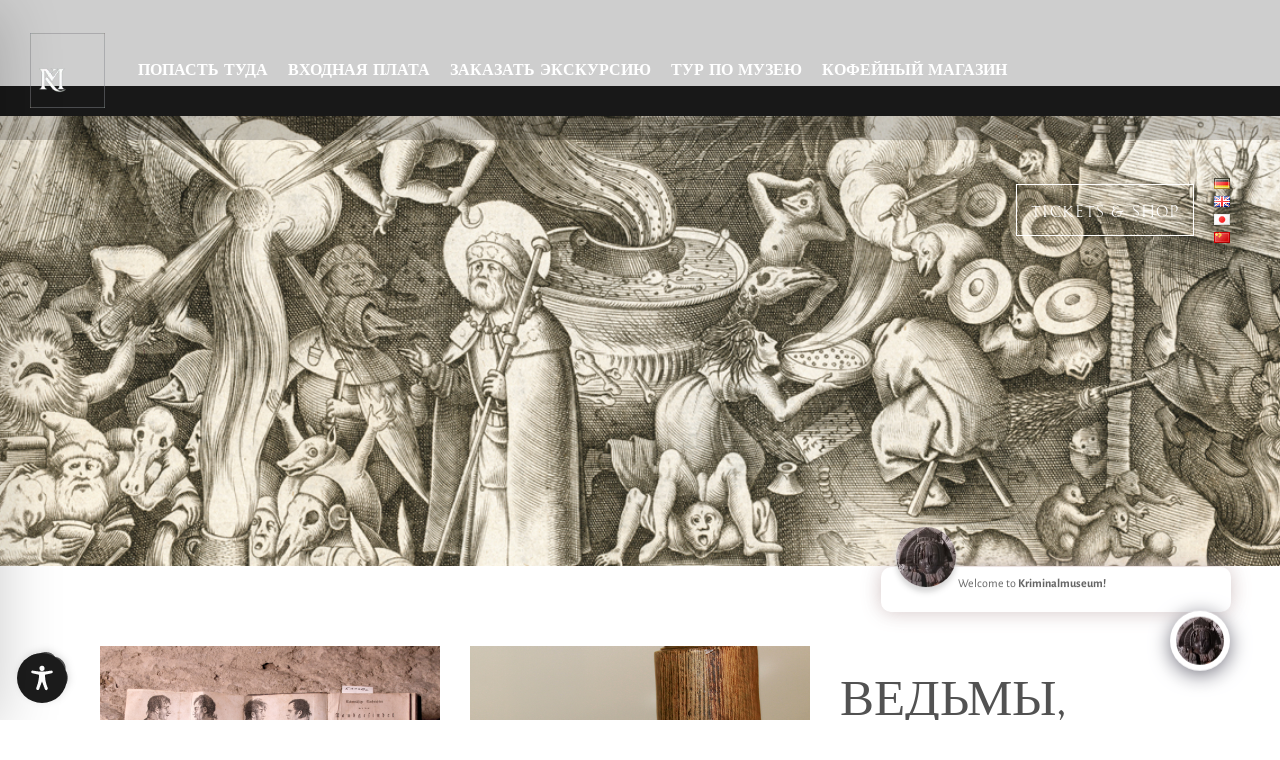

--- FILE ---
content_type: text/css; charset=utf-8
request_url: https://www.kriminalmuseum.eu/wp-content/themes/musea-child/style.css?ver=6.9
body_size: 1461
content:
/*
Theme Name: Musea Child
Theme URI: http://musea.select-themes.com
Description: A child theme of Musea Theme
Author: Select Themes
Author URI: http://themeforest.net/user/select-themes
Version: 1.0.0
Text Domain: musea
Template: musea
*/


@font-face {
font-family: 'GoudyTrajan'; 
src: url('webfonts/GoudyTrajan-Regular-trial.otf');
}

body, p {
    font-family: "Alegreya Sans" !important;
}

h1, h2, h3, h4, h5, h6, 
.h1, .h2, .h3, .h4, .h5, .h6, 
.eltdf-main-menu>ul>li>a, 
.eltdf-button-widget a span, 
.eltdf-breadcrumbs-info {
	font-family: "GoudyTrajan" !important; 
}

@media (max-width: 640px) {
	
	h2, .h2, h1, .h1 {font-size:30px !important;}
	h3, .h3 {font-size:25px}
	.eltdf-title-holder.eltdf-centered-type.eltdf-title-full-width.eltdf-title-va-header-bottom.eltdf-has-bg-image {max-height: 200px;}
}


.text-center {
    text-align: center;
}

.eltdf-button-widget a span {
	font-size: 16px;
	font-weight: normal;
}

.eltdf-title-holder {
    background-size: cover;
    background-position: center center;
}

.eltdf-dark-header .eltdf-page-header>div:not(.eltdf-sticky-header):not(.fixed) .eltdf-main-menu>ul>li>a, 
.eltdf-dark-header .eltdf-page-header>div:not(.fixed):not(.eltdf-sticky-header) .eltdf-menu-area .widget.eltdf-button-widget span, 
.eltdf-page-header .eltdf-fixed-wrapper.fixed .eltdf-btn .eltdf-btn-text,
.eltdf-page-header .eltdf-fixed-wrapper.fixed .eltdf-search-opener span,
.eltdf-page-header .eltdf-fixed-wrapper.fixed .eltdf-side-menu-button-opener span,
.eltdf-dark-header .eltdf-page-header>div:not(.eltdf-sticky-header):not(.fixed) .eltdf-search-opener span, 
.eltdf-dark-header .eltdf-page-header>div:not(.eltdf-sticky-header):not(.fixed) .eltdf-side-menu-button-opener span {
	color: #fff !important; 
}
.eltdf-portfolio-list-holder article .eltdf-pli-link .eltdf-pl-item-plus {
	background-color: rgba(255, 255, 255, 0.8) !important;
}

.eltdf-logo-wrapper a {
    height: 75px !important;
}

section.eltdf-side-menu p {
    font-size: 15px;
    line-height: 1.6;
}
.eltdf-main-menu>ul>li>a>span.item_outer .item_text {
	font-weight: bold;
}

.eltdf-page-footer .widget_nav_menu li {
    font-size: 17px;
    line-height: 1;
    padding-top: 5px;
}
.eltdf-page-footer .eltdf-column-content .widget a:hover, 
.eltdf-page-footer #menu-footer-informationen li a:hover, 
.eltdf-page-footer .widget_text .textwidget a:hover {
    color: #c9ab81!important;
}

.eltdf-section-title-holder .eltdf-st-caption {
    color: #979797 !important;
    font-family: "Alegreya Sans" !important;
}
a.eltdf-btn.eltdf-btn-medium {
    font-size: 16px;
    font-family: 'GoudyTrajan';
}

.eltdf-fullscreen-search-holder .eltdf-search-close.eltdf-search-close-svg-path:hover path, .eltdf-portfolio-list-holder article .eltdf-pli-link .eltdf-pl-item-plus svg line, .eltdf-btn.eltdf-btn-outline-slit svg rect {
    stroke: #cecece !important;
}

table td {
	text-align: left !important;
}
.w3eden .col-lg-4 {
    margin-bottom: 25px;
}
blockquote p {
    color: #000;
    font-size: 16px;
    font-weight: normal;
    font-family: 'Alegreya Sans';
}
blockquote {
    background-color: #f2f2f2 !important;
    color: #000 !important;
    margin-top: 30px !important;
    text-align: center !important;
}
blockquote + p {
    font-size: 14px;
    font-weight: bold;
    text-align: center;
    line-height: 1.3;
    display: block;
}
.eltdf-page-title.entry-title {
    display: none;
}

.eltdf-main-menu>ul>li>a {
    padding: 0 10px !important;
}

@media (max-width:1500px) {
a.eltdf-search-opener.eltdf-icon-has-hover.eltdf-search-opener-icon-pack, a.eltdf-side-menu-button-opener.eltdf-icon-has-hover.eltdf-side-menu-button-opener-svg-path { display: none; }
}
@media (max-width:1025px) {
.widget.eltdf-button-widget {display:none !important;}
}
@media (max-width:1440px) {
.widget.eltdf-button-widget a {padding: 3px 14px 7px !important;}
}

@media (min-width: 1025px) and (max-width:1240px) {
.eltdf-main-menu>ul>li>a, .eltdf-button-widget a span {
    font-size: 14px !important;
}
.eltdf-main-menu>ul>li>a {
padding: 0 6px!important;
}
.widget.eltdf-button-widget a {
    padding: 0px 5px 4px!important;
}
}

@media (max-width:1024px) {

table tr td:first-child {
    width: 70%;
    
}

h1 {font-size: 28px !important;}
h2 {font-size: 26px !important;}
h3 {font-size: 24px !important;}
h4 {font-size: 22px !important;}

.eltdf-btn-outline-slit svg {
    display: none !important;
}
a.eltdf-btn.eltdf-btn-medium.eltdf-btn-outline-slit {    border: 1px solid #cecece !important;}

}

@media (min-width: 768px) and (max-width:1024px) {

.eltdf-footer-top-holder .eltdf-column-content.eltdf-grid-col-6 {
    float: left !important;
    margin-top: 30px;
}

}
@media (min-width: 1025px) {
.d-desktop-none {display: none !important;}}

@media (min-width: 1024px) {
.eltdf-footer-bottom-holder .pll-switcher {display: none;}
}

.eltdf-mobile-header .eltdf-mobile-nav {
    height: auto !important;
}

.eltdf-portfolio-list-holder article .eltdf-pli-link .eltdf-pl-item-plus svg line {stroke: #0a0a0a !important;}

.eltdf-workflow-title-text-holder h2 {
    font-size: 35px;
}

body .pp_pic_holder .pp_details p.pp_description {
    display: block !important;
}
body .pp_pic_holder .pp_details a.pp_arrow_previous, 
 body .pp_pic_holder .pp_details a.pp_arrow_next  {
    width: 13px!important;
    height: 28px!important;
    }
.inline-block-sub {    
    display: inline-block;
    vertical-align: sub;    
}
h2.eltdf-testimonial-title.entry-title {
    color: #c9ab81;
}

#wp-chatbot-chat-container a {
    text-decoration: underline;
}

--- FILE ---
content_type: text/css; charset=utf-8
request_url: https://www.kriminalmuseum.eu/wp-content/themes/musea/assets/css/style_dynamic_ms_id_1.css?ver=1758703979
body_size: 3223
content:
h1 a:hover, h2 a:hover, h3 a:hover, h4 a:hover, h5 a:hover, h6 a:hover, a:hover, p a:hover, blockquote>*, blockquote>*>a, .eltdf-comment-holder .eltdf-comment-text .comment-reply-link:hover:before, .eltdf-comment-holder .eltdf-comment-text .comment-edit-link, .eltdf-comment-holder .eltdf-comment-text .comment-reply-link, .eltdf-comment-holder .eltdf-comment-text .replay, .eltdf-comment-holder .eltdf-comment-text #cancel-comment-reply-link, .eltdf-owl-slider .owl-nav .owl-next:hover, .eltdf-owl-slider .owl-nav .owl-prev:hover, .widget .eltdf-widget-title a:hover, .widget a:hover, .widget.widget_categories li:hover, .widget.widget_categories li:hover a, .widget.widget_product_categories li a:hover, .widget.widget_calendar tfoot a:hover, .widget.eltdf-search-post-type-widget button, .widget.widget_product_search button, .widget.widget_search button, .widget.widget_product_search button:hover, .widget.widget_product_tag_cloud .tagcloud a:hover, .widget.widget_tag_cloud .tagcloud a:hover, .eltdf-top-bar .widget .eltdf-widget-title a:hover, .eltdf-top-bar .widget a:hover, .eltdf-top-bar .widget.widget_categories li:hover, .eltdf-top-bar .widget.widget_categories li:hover a, .eltdf-top-bar .widget.widget_product_categories li a:hover, .eltdf-top-bar .widget.widget_calendar tfoot a:hover, .eltdf-top-bar .widget.eltdf-search-post-type-widget button, .eltdf-top-bar .widget.widget_product_search button, .eltdf-top-bar .widget.widget_search button, .eltdf-top-bar .widget.widget_product_search button:hover, .eltdf-top-bar .widget.widget_product_tag_cloud .tagcloud a:hover, .eltdf-top-bar .widget.widget_tag_cloud .tagcloud a:hover, .eltdf-page-footer .widget.widget_categories li:hover, .eltdf-page-footer .widget.widget_categories li:hover a, .eltdf-page-footer .widget.widget_product_categories li a:hover, .eltdf-page-footer .widget.eltdf-search-post-type-widget button, .eltdf-page-footer .widget.widget_product_search button, .eltdf-page-footer .widget.widget_search button, .eltdf-page-footer .widget.widget_product_search button:hover, .eltdf-side-menu .widget .eltdf-widget-title a:hover, .eltdf-side-menu .widget a:hover, .eltdf-side-menu .widget.widget_categories li:hover, .eltdf-side-menu .widget.widget_categories li:hover a, .eltdf-side-menu .widget.widget_product_categories li a:hover, .eltdf-side-menu .widget.widget_calendar tfoot a:hover, .eltdf-side-menu .widget.eltdf-search-post-type-widget button, .eltdf-side-menu .widget.widget_product_search button, .eltdf-side-menu .widget.widget_search button, .eltdf-side-menu .widget.widget_product_search button:hover, .eltdf-side-menu .widget.widget_product_tag_cloud .tagcloud a:hover, .eltdf-side-menu .widget.widget_tag_cloud .tagcloud a:hover, .widget_icl_lang_sel_widget .wpml-ls-legacy-dropdown .wpml-ls-item-toggle:hover, .widget_icl_lang_sel_widget .wpml-ls-legacy-dropdown-click .wpml-ls-item-toggle:hover, .eltdf-blog-holder article.sticky .eltdf-post-title a, .eltdf-blog-holder article .eltdf-post-info-top>div a, .eltdf-blog-holder article .eltdf-post-info-top>div a>a, .eltdf-blog-holder article .eltdf-post-info-top>div a:hover, .eltdf-blog-holder article .eltdf-post-info-bottom .eltdf-post-info-bottom-right .eltdf-blog-share a:hover, .eltdf-blog-holder article.format-link .eltdf-link-title, .eltdf-blog-holder article.format-link .eltdf-link-title>a, .eltdf-blog-holder article.format-link .eltdf-post-mark .eltdf-link-mark, .eltdf-blog-holder article.format-quote .eltdf-quote-title, .eltdf-blog-holder article.format-quote .eltdf-quote-title>a, .eltdf-blog-holder article.format-quote .eltdf-post-mark .eltdf-quote-mark, .eltdf-blog-pagination ul li.eltdf-pag-active a, .eltdf-bl-standard-pagination ul li.eltdf-pag-active a, .eltdf-author-description .eltdf-author-social-icons a:hover, .eltdf-blog-single-navigation .eltdf-blog-single-next:hover, .eltdf-blog-single-navigation .eltdf-blog-single-prev:hover, .eltdf-single-links-pages .eltdf-single-links-pages-inner>span, .eltdf-blog-list-holder .eltdf-bli-info>div a, .eltdf-blog-list-holder .eltdf-bli-info>div a>a, .eltdf-page-footer a:hover, .wp-block-archives li a:hover, .wp-block-categories li a:hover, .wp-block-latest-posts li a:hover, blockquote.wp-block-pullquote>*, blockquote.wp-block-pullquote>*>a, .wp-block-pullquote blockquote>*, .wp-block-pullquote blockquote>*>a, .wp-block-quote>*>a, .wp-block-quote>p, .wp-block-quote>p>a, .eltdf-drop-down .second .inner ul li a>a, .eltdf-drop-down .second .inner ul li a:hover, .eltdf-drop-down .second .inner ul li.current-menu-ancestor>a, .eltdf-drop-down .second .inner ul li.current-menu-item>a, .eltdf-drop-down .wide .second .inner>ul>li>a, .eltdf-drop-down .wide .second .inner>ul>li.current-menu-ancestor>a, .eltdf-drop-down .wide .second .inner>ul>li.current-menu-item>a, nav.eltdf-fullscreen-menu>ul>li ul>li>a>a, .eltdf-mobile-header .eltdf-mobile-menu-opener.eltdf-mobile-menu-opened a, .eltdf-mobile-header .eltdf-mobile-nav ul li a:hover, .eltdf-mobile-header .eltdf-mobile-nav ul li h6:hover, .eltdf-mobile-header .eltdf-mobile-nav ul li>ul>li a>a, .eltdf-mobile-header .eltdf-mobile-nav ul li>ul>li h6>a, .eltdf-search-page-holder article.sticky .eltdf-post-title a, .eltdf-search-cover .eltdf-search-close:hover, .eltdf-fullscreen-search-holder .eltdf-search-field>a, .eltdf-fullscreen-search-holder .eltdf-search-field::-webkit-input-placeholder>a, .eltdf-fullscreen-search-holder .eltdf-search-field:-moz-placeholder>a, .eltdf-fullscreen-search-holder .eltdf-search-field::-moz-placeholder>a, .eltdf-fullscreen-search-holder .eltdf-search-field:-ms-input-placeholder>a, .eltdf-fullscreen-search-holder .eltdf-search-submit:hover, .eltdf-fullscreen-search-holder .eltdf-search-close:hover, .eltdf-side-menu a.eltdf-close-side-menu:hover, .widget.eltdf-search-post-type-widget .eltdf-search-icon, .widget.eltdf-search-post-type-widget .eltdf-search-loading, .eltdf-pl-filter-holder ul li.eltdf-pl-current span, .eltdf-pl-filter-holder ul li:hover span, .eltdf-pl-standard-pagination ul li.eltdf-pag-active a, .eltdf-portfolio-list-holder.eltdf-pl-gallery-overlay article .eltdf-pli-text .eltdf-pli-category-holder a:hover, .eltdf-portfolio-vertical-loop-holder article .eltdf-pvli-content-holder .eltdf-pvli-image-holder .eltdf-pvli-image-inner .eltdf-pvli-image-title .eltdf-pvli-image-title-inner .eltdf-pvli-info .eltdf-pvli-category:hover, .eltdf-portfolio-vertical-loop-holder article.next-item .eltdf-pvli-content-holder .eltdf-pvli-image-holder .eltdf-pvli-image-inner .eltdf-pvli-image-title .eltdf-pvli-image-title-inner .eltdf-pvli-info .eltdf-pvli-category:hover, .eltdf-testimonials-holder.eltdf-testimonials-image-pagination .eltdf-testimonials-image-pagination-inner .eltdf-testimonials-author-job, .eltdf-testimonials-holder.eltdf-testimonials-image-pagination.eltdf-testimonials-light .owl-nav .owl-next:hover, .eltdf-testimonials-holder.eltdf-testimonials-image-pagination.eltdf-testimonials-light .owl-nav .owl-prev:hover, .eltdf-testimonials-holder.eltdf-testimonials-standard .eltdf-testimonial-text, .eltdf-testimonials-holder.eltdf-testimonials-standard .eltdf-testimonial-text>a, .eltdf-reviews-per-criteria .eltdf-item-reviews-average-rating, .eltdf-accordion-holder .eltdf-accordion-title.ui-state-active .eltdf-accordion-mark span.eltdf_icon_minus, .eltdf-accordion-holder .eltdf-accordion-title.ui-state-hover .eltdf-accordion-mark span.eltdf_icon_minus, .eltdf-banner-holder .eltdf-banner-caption, .eltdf-banner-holder .eltdf-banner-caption>a, .eltdf-banner-holder .eltdf-banner-link-text .eltdf-banner-link-hover span, .eltdf-image-with-text-holder p.eltdf-iwt-title, .eltdf-image-with-text-holder p.eltdf-iwt-title>a, .eltdf-roadmap .eltdf-roadmap-line .eltdf-rl-arrow-left, .eltdf-roadmap .eltdf-roadmap-line .eltdf-rl-arrow-right, .eltdf-section-title-holder .eltdf-st-caption, .eltdf-section-title-holder .eltdf-st-caption>a, .eltdf-social-share-holder li a:hover, .eltdf-sig-holder .eltdf-sig-info .eltdf-sig-headline .eltdf-st-title-highlight, .eltdf-team-holder .eltdf-team-social-holder .eltdf-team-icon:hover a, .eltdf-workflow .eltdf-workflow-caption, .eltdf-workflow .eltdf-workflow-caption>a, .eltdf-instagram-feed li a .eltdf-instagram-icon>span, .eltdf-twitter-list-holder .eltdf-twitter-icon, .eltdf-twitter-list-holder .eltdf-tweet-text a:hover, .eltdf-twitter-list-holder .eltdf-twitter-profile a:hover, .widget.widget_eltdf_twitter_widget .eltdf-twitter-widget li .eltdf-twitter-icon, .widget.widget_eltdf_twitter_widget .eltdf-twitter-widget li .eltdf-tweet-text a:hover, .eltdf-role-single-holder .eltdf-role-single-content .eltdf-rs-social a i:hover, .eltdf-role.info-bellow .eltdf-role-name:hover, .eltdf-sl-standard-pagination ul li.eltdf-sl-pag-active a, .eltdf-show.info-bellow .eltdf-show-name:hover, .eltdf-show.info-bellow .eltdf-show-categories-holder .eltdf-show-categories, .eltdf-show.info-bellow .eltdf-show-categories-holder .eltdf-show-categories>a, .eltdf-show.info-bellow .eltdf-show-date-holder .eltdf-show-date, .eltdf-show.info-bellow .eltdf-show-date-holder .eltdf-show-date>a, .eltdf-event-singe-holder .eltdf-grid-col-4 .eltdf-event-single-image-holder .eltdf-event-single-date-separated h1, .eltdf-event-singe-holder .eltdf-grid-col-8 .eltdf-shows-events-tickets-holder ul li>div.eltdf-set-price>*, .eltdf-event-list-holder.eltdf-el-with-image .eltdf-el-date-separated h1 { color: #0a0a0a;}.eltdf-page-footer .widget a:hover, blockquote.wp-block-pullquote, .wp-block-pullquote p, .eltdf-top-bar .eltdf-icon-widget-holder:hover .eltdf-icon-element, .eltdf-top-bar .eltdf-icon-widget-holder:hover .eltdf-icon-text, .eltdf-light-header .eltdf-page-header>div:not(.eltdf-sticky-header):not(.fixed) .eltdf-search-opener:hover, .eltdf-light-header .eltdf-top-bar .eltdf-search-opener:hover, .eltdf-dark-header .eltdf-page-header>div:not(.eltdf-sticky-header):not(.fixed) .eltdf-search-opener:hover, .eltdf-dark-header .eltdf-top-bar .eltdf-search-opener:hover, .eltdf-light-header .eltdf-page-header>div:not(.eltdf-sticky-header) .eltdf-search-opener:hover, .eltdf-light-header .eltdf-top-bar .eltdf-search-opener:hover, .eltdf-dark-header .eltdf-page-header>div:not(.eltdf-sticky-header) .eltdf-search-opener:hover, .eltdf-dark-header .eltdf-top-bar .eltdf-search-opener:hover, .eltdf-side-menu-button-opener.opened, .eltdf-side-menu-button-opener:hover { color: #0a0a0a!important;}.eltdf-st-loader .pulse, .eltdf-st-loader .double_pulse .double-bounce1, .eltdf-st-loader .double_pulse .double-bounce2, .eltdf-st-loader .cube, .eltdf-st-loader .rotating_cubes .cube1, .eltdf-st-loader .rotating_cubes .cube2, .eltdf-st-loader .stripes>div, .eltdf-st-loader .wave>div, .eltdf-st-loader .two_rotating_circles .dot1, .eltdf-st-loader .two_rotating_circles .dot2, .eltdf-st-loader .five_rotating_circles .spinner-container>div, .eltdf-st-loader .atom .ball-1:before, .eltdf-st-loader .atom .ball-2:before, .eltdf-st-loader .atom .ball-3:before, .eltdf-st-loader .atom .ball-4:before, .eltdf-st-loader .clock .ball:before, .eltdf-st-loader .mitosis .ball, .eltdf-st-loader .lines .line1, .eltdf-st-loader .lines .line2, .eltdf-st-loader .lines .line3, .eltdf-st-loader .lines .line4, .eltdf-st-loader .fussion .ball, .eltdf-st-loader .wave_circles .ball, .eltdf-st-loader .pulse_circles .ball, .post-password-form input[type=submit]:hover, .widget.widget_categories li:before, .widget.widget_calendar #today, .eltdf-top-bar .widget.widget_categories li:before, .eltdf-top-bar .widget.widget_calendar #today, .eltdf-page-footer .widget.widget_categories li:before, .eltdf-side-menu .widget.widget_categories li:before, .eltdf-side-menu .widget.widget_calendar #today, .eltdf-blog-holder article .eltdf-post-info-bottom .eltdf-post-info-bottom-left .eltdf-post-read-more-button a:before, .eltdf-blog-holder article .eltdf-post-info-bottom .eltdf-post-info-bottom-right .eltdf-post-read-more-button a:before, .eltdf-blog-holder article .eltdf-post-info-bottom .eltdf-post-info-bottom-left .eltdf-post-read-more-button a:after, .eltdf-blog-holder article .eltdf-post-info-bottom .eltdf-post-info-bottom-right .eltdf-post-read-more-button a:after, .eltdf-blog-holder article .eltdf-post-info-bottom .eltdf-post-info-bottom-left .eltdf-post-read-more-button a:before, .eltdf-blog-holder article .eltdf-post-info-bottom .eltdf-post-info-bottom-left .eltdf-post-read-more-button a:after, .eltdf-blog-audio-holder .mejs-container .mejs-controls>.mejs-volume-button>a.mejs-volume-slider .mejs-volume-current, .eltdf-blog-video-holder .mejs-container .mejs-controls>.mejs-volume-button>a.mejs-volume-slider .mejs-volume-current, .eltdf-blog-audio-holder .mejs-container .mejs-controls>a.mejs-horizontal-volume-slider .mejs-horizontal-volume-current, .eltdf-blog-video-holder .mejs-container .mejs-controls>a.mejs-horizontal-volume-slider .mejs-horizontal-volume-current, .eltdf-blog-audio-holder .mejs-container .mejs-controls>.mejs-time-rail .mejs-time-total .mejs-time-current, .eltdf-blog-video-holder .mejs-container .mejs-controls>.mejs-time-rail .mejs-time-total .mejs-time-current, .eltdf-blog-list-holder .eltdf-post-read-more-button a:before, .eltdf-blog-list-holder .eltdf-post-read-more-button a:after, .wp-block-button .wp-block-button__link:hover, .wp-block-file .wp-block-file__button:hover, .has-primary-background-color, .eltdf-social-icons-group-widget.eltdf-square-icons .eltdf-social-icon-widget-holder:hover, .eltdf-social-icons-group-widget.eltdf-square-icons.eltdf-light-skin .eltdf-social-icon-widget-holder:hover, .eltdf-accordion-holder.eltdf-ac-boxed .eltdf-accordion-title.ui-state-active, .eltdf-accordion-holder.eltdf-ac-boxed .eltdf-accordion-title.ui-state-hover, .eltdf-banner-holder.eltdf-banner-info-default .eltdf-banner-read-more a:before, .eltdf-banner-holder.eltdf-banner-info-default .eltdf-banner-read-more a:after, .eltdf-btn.eltdf-btn-simple:not(.eltdf-btn-icon):before, .eltdf-frame-slider-holder .eltdf-owl-slider .owl-dots .owl-dot.active span, .eltdf-icon-shortcode.eltdf-circle, .eltdf-icon-shortcode.eltdf-dropcaps.eltdf-circle, .eltdf-icon-shortcode.eltdf-square, .eltdf-ils-holder .eltdf-ils-item-title:before, .eltdf-process-holder .eltdf-process-circle, .eltdf-process-holder .eltdf-process-line, .eltdf-progress-bar .eltdf-pb-content-holder .eltdf-pb-content, .eltdf-roadmap .eltdf-roadmap-item.eltdf-roadmap-reached-item .eltdf-roadmap-item-before-circle, .eltdf-roadmap .eltdf-roadmap-item.eltdf-roadmap-passed-item .eltdf-roadmap-item-after-circle, .eltdf-roadmap .eltdf-roadmap-item.eltdf-roadmap-passed-item .eltdf-roadmap-item-before-circle, .eltdf-tabs.eltdf-tabs-boxed .eltdf-tabs-nav li.ui-state-active a, .eltdf-tabs.eltdf-tabs-boxed .eltdf-tabs-nav li.ui-state-hover a, .eltdf-fullscreen-show-grid-holder .eltdf-fsg-image-holder, .eltdf-show.info-bellow .eltdf-event-post-read-more-button a:before, .eltdf-show.info-bellow .eltdf-event-post-read-more-button a:after { background-color: #0a0a0a;}.eltdf-st-loader .pulse_circles .ball, .eltdf-newsletter-form-single+div.wpcf7-acceptance-missing, .eltdf-newsletter-form-single+div.wpcf7-validation-errors, .eltdf-newsletter-form-double+div.wpcf7-acceptance-missing, .eltdf-newsletter-form-double+div.wpcf7-validation-errors, .eltdf-newsletter-form-double-vertical+div.wpcf7-acceptance-missing, .eltdf-newsletter-form-double-vertical+div.wpcf7-validation-errors, .eltdf-contact-form-main+div.wpcf7-acceptance-missing, .eltdf-contact-form-main+div.wpcf7-validation-errors, .eltdf-owl-slider+.eltdf-slider-thumbnail>.eltdf-slider-thumbnail-item.active img, .tickera input[type=submit], .eltdf-page-footer .widget.eltdf-search-post-type-widget input:focus, .eltdf-page-footer .widget.widget_product_search input:focus, .eltdf-page-footer .widget.widget_search input:focus, .wp-block-button.is-style-outline .wp-block-button__link, .wp-block-button.is-style-outline .wp-block-button__link:hover, .eltdf-btn.eltdf-btn-outline, .eltdf-role-single-holder .eltdf-role-single-content .eltdf-rs-social a i:hover, .eltdf-event-singe-holder .eltdf-grid-col-8 .eltdf-shows-events-tickets-holder ul li>div.eltdf-set-button a, .eltdf-event-singe-holder .eltdf-grid-col-8 .eltdf-shows-events-tickets-holder ul li>div.eltdf-set-button a:hover { border-color: #0a0a0a;}.eltdf-btn.eltdf-btn-outline:not(.eltdf-btn-custom-border-hover):hover { border-color: #0a0a0a!important;}.eltdf-fullscreen-search-holder .eltdf-search-close.eltdf-search-close-svg-path:hover path, .eltdf-portfolio-list-holder article .eltdf-pli-link .eltdf-pl-item-plus svg line, .eltdf-btn.eltdf-btn-outline-slit svg rect { stroke: #0a0a0a;}.eltdf-dark-header .eltdf-page-header>div:not(.eltdf-sticky-header):not(.fixed) .eltdf-search-opener:hover svg circle,.eltdf-dark-header .eltdf-page-header>div:not(.eltdf-sticky-header):not(.fixed) .eltdf-search-opener:hover svg line,.eltdf-dark-header .eltdf-top-bar .eltdf-search-opener:hover svg circle,.eltdf-dark-header .eltdf-top-bar .eltdf-search-opener:hover svg line, .eltdf-dark-header .eltdf-page-header>div:not(.eltdf-sticky-header) .eltdf-search-opener:hover svg circle,.eltdf-dark-header .eltdf-page-header>div:not(.eltdf-sticky-header) .eltdf-search-opener:hover svg line,.eltdf-dark-header .eltdf-top-bar .eltdf-search-opener:hover svg circle,.eltdf-dark-header .eltdf-top-bar .eltdf-search-opener:hover svg line { stroke: #0a0a0a!important;}body, .eltdf-content { background-color: #ffffff;}.eltdf-content .eltdf-content-inner > .eltdf-full-width > .eltdf-full-width-inner { padding: 0;}.eltdf-content .eltdf-content-inner > .eltdf-container > .eltdf-container-inner { padding: 80px 10px;}h1 { font-family: Times New Roman;font-style: normal;font-weight: 400;letter-spacing: 0px;text-transform: uppercase;}h2 { font-family: Times New Roman;font-style: normal;font-weight: 400;letter-spacing: 0px;text-transform: uppercase;}h3 { font-family: Times New Roman;font-size: 28px;font-style: normal;font-weight: 400;letter-spacing: 0px;text-transform: uppercase;}h4 { font-family: Times New Roman;font-style: normal;font-weight: 400;letter-spacing: 0px;text-transform: uppercase;}h5 { font-family: Times New Roman;font-style: normal;font-weight: 400;letter-spacing: 0px;text-transform: uppercase;}h6 { font-family: Times New Roman;font-style: normal;font-weight: 700;letter-spacing: 0px;text-transform: uppercase;}p { color: #757575;font-family: Times New Roman;font-size: 17px;font-style: normal;letter-spacing: 0px;}a, p a { color: #494949;font-style: normal;font-weight: 400;}a:hover, p a:hover { color: #7c7c7c;}h1 a:hover, h2 a:hover, h3 a:hover, h4 a:hover, h5 a:hover, h6 a:hover { color: #7c7c7c;}.eltdf-page-footer .eltdf-footer-top-holder { background-color: #1c1c1c;}.eltdf-page-footer .eltdf-footer-bottom-holder { background-color: #0a0a0a;}.eltdf-page-header .eltdf-fixed-wrapper.fixed .eltdf-menu-area { background-color: rgba(10, 10, 10, 0.5)!important;}.eltdf-page-header .eltdf-fixed-wrapper.fixed { border-bottom-color: #7c7c7c;}.eltdf-fixed-wrapper.fixed .eltdf-main-menu > ul > li > a { color: #ffffff;}.eltdf-fixed-wrapper.fixed .eltdf-main-menu > ul > li:hover > a, .eltdf-fixed-wrapper.fixed .eltdf-main-menu > ul > li.eltdf-active-item > a { color: #ffffff;}.eltdf-mobile-header .eltdf-mobile-header-inner { height: 80px;background-color: #ffffff;}.eltdf-mobile-header .eltdf-mobile-nav { background-color: #ffffff;}.eltdf-mobile-header .eltdf-mobile-nav ul li a, .eltdf-mobile-header .eltdf-mobile-nav ul li h6 { border-bottom-color: #7c7c7c;}			@media only screen and (max-width: 1024px) {
			.eltdf-mobile-header .eltdf-mobile-logo-wrapper a { height: 70px !important;}			}
					@media only screen and (max-width: 480px) {
			.eltdf-mobile-header .eltdf-mobile-logo-wrapper a { height: 70px !important;}			}
		.eltdf-mobile-header .eltdf-mobile-logo-wrapper a { max-height: 80px;}.eltdf-page-header .eltdf-sticky-header .eltdf-sticky-holder { background-color: rgba(10, 10, 10, 1);}.eltdf-page-header .eltdf-sticky-header .eltdf-sticky-holder { border-color: #0a0a0a;}.eltdf-main-menu.eltdf-sticky-nav > ul > li > a { color: #ffffff;font-size: 14px;font-style: normal;font-weight: 400;letter-spacing: 0px;text-transform: uppercase;}.eltdf-main-menu.eltdf-sticky-nav > ul > li:hover > a, .eltdf-main-menu.eltdf-sticky-nav > ul > li.eltdf-active-item > a { color: #ffffff;}.eltdf-header-box .eltdf-top-bar-background { height: 70px;}.eltdf-page-header .eltdf-menu-area { background-color: rgba(10, 10, 10, 0.2);height: 140px !important;}.eltdf-page-header .eltdf-logo-area { background-color: rgba(10, 10, 10, 1);height: 80px !important;}.eltdf-main-menu > ul > li > a { color: #ffffff;font-size: 16px;font-style: normal;font-weight: 400;letter-spacing: 0px;text-transform: uppercase;}.eltdf-main-menu > ul > li > a:hover { color: #ffffff;}.eltdf-main-menu > ul > li.eltdf-active-item > a { color: #ffffff;}.eltdf-light-header .eltdf-page-header > div:not(.eltdf-sticky-header):not(.eltdf-fixed-wrapper) .eltdf-main-menu > ul > li > a:hover { color: #0a0a0a;}.eltdf-light-header .eltdf-page-header > div:not(.eltdf-sticky-header):not(.eltdf-fixed-wrapper) .eltdf-main-menu > ul > li.eltdf-active-item > a { color: #0a0a0a;}.eltdf-dark-header .eltdf-page-header > div:not(.eltdf-sticky-header):not(.eltdf-fixed-wrapper) .eltdf-main-menu > ul > li > a:hover { color: #ffffff;}.eltdf-dark-header .eltdf-page-header > div:not(.eltdf-sticky-header):not(.eltdf-fixed-wrapper) .eltdf-main-menu > ul > li.eltdf-active-item > a { color: #ffffff;}.eltdf-drop-down .second .inner > ul > li > a { font-size: 16px;font-style: normal;font-weight: 400;letter-spacing: 0px;text-transform: uppercase;}.eltdf-drop-down .narrow .second .inner ul, .eltdf-drop-down .wide .second .inner { background-color: rgba(247, 247, 247, 1);}.eltdf-side-menu-button-opener { color: #ffffff;}.eltdf-side-menu-button-opener:hover, .eltdf-side-menu-button-opener.opened { color: #ffffff;}.eltdf-side-menu a.eltdf-close-side-menu { color: #0a0a0a;}.eltdf-side-menu a.eltdf-close-side-menu:hover { color: #0a0a0a;}.eltdf-title-holder .eltdf-title-wrapper .eltdf-breadcrumbs { color: #ffffff;font-style: normal;letter-spacing: 0.5px;text-transform: uppercase;}.eltdf-title-holder .eltdf-title-wrapper .eltdf-page-title { color: #ffffff;font-size: 40px;font-style: normal;font-weight: 400;letter-spacing: 0px;text-transform: uppercase;}.eltdf-title-holder .eltdf-title-wrapper .eltdf-page-subtitle { color: #ffffff;font-size: 20px;font-style: normal;letter-spacing: 0px;text-transform: none;}

--- FILE ---
content_type: text/css; charset=utf-8
request_url: https://www.kriminalmuseum.eu/wp-content/themes/musea/assets/css/style_dynamic_responsive_ms_id_1.css?ver=1758703979
body_size: -92
content:
@media only screen and (max-width: 1024px){
}

@media only screen and (min-width: 769px) and (max-width: 1024px){
h1 { letter-spacing: 0px;}h2 { letter-spacing: 0px;}h3 { letter-spacing: 0px;}h4 { letter-spacing: 0px;}h5 { letter-spacing: 0px;}h6 { letter-spacing: 0px;}}

@media only screen and (min-width: 681px) and (max-width: 768px){
h1 { letter-spacing: 0px;}h2 { letter-spacing: 0px;}h3 { letter-spacing: 0px;}h4 { letter-spacing: 0px;}h5 { letter-spacing: 0px;}h6 { letter-spacing: 0px;}body, p { letter-spacing: 0px;}}

@media only screen and (max-width: 680px){
h1 { letter-spacing: 0px;}h2 { letter-spacing: 0px;}h3 { letter-spacing: 0px;}h4 { letter-spacing: 0px;}h5 { letter-spacing: 0px;}h6 { letter-spacing: 0px;}body, p { letter-spacing: 0px;}}

--- FILE ---
content_type: text/javascript; charset=utf-8
request_url: https://www.kriminalmuseum.eu/wp-content/cache/borlabs-cookie/1/borlabs-cookie-config-ru.json.js?ver=3.3.23-36
body_size: 14501
content:
var borlabsCookieConfig = (function () { return JSON.parse("{\"contentBlockers\":{\"default\":{\"description\":\"The &lt;strong&gt;&lt;em&gt;Default&lt;\\/em&gt; Content Blocker&lt;\\/strong&gt; is a special type that is always used when no specific &lt;strong&gt;Content Blocker&lt;\\/strong&gt; was found.&lt;br&gt;Therefore it is not possible to use the &lt;strong&gt;Unblock all&lt;\\/strong&gt; feature.\",\"hosts\":[],\"id\":\"default\",\"javaScriptGlobal\":\"\",\"javaScriptInitialization\":\"\",\"name\":\"Default\",\"providerId\":\"unknown\",\"repeatableSettings\":[],\"serviceId\":null,\"settings\":{\"execute-global-code-before-unblocking\":\"\"}},\"facebook-sb-feed\":{\"description\":\"\",\"hosts\":[],\"id\":\"facebook-sb-feed\",\"javaScriptGlobal\":\"if (document.querySelector(&#039;[data-borlabs-cookie-script-blocker-id=&quot;facebook-sb-feed&quot;]&#039;)) {\\r\\n\\twindow.BorlabsCookie.ScriptBlocker.allocateScriptBlockerToContentBlocker(contentBlockerData.id, &#039;facebook-sb-feed&#039;, &#039;scriptBlockerId&#039;);\\r\\n\\twindow.BorlabsCookie.Unblock.unblockScriptBlockerId(&#039;facebook-sb-feed&#039;);\\r\\n}\",\"javaScriptInitialization\":\"if (typeof cff_init !== &#039;undefined&#039;) { cff_init(); }\",\"name\":\"Facebook\",\"providerId\":\"meta\",\"repeatableSettings\":[],\"serviceId\":\"facebook\",\"settings\":{\"execute-global-code-before-unblocking\":\"1\"}},\"fluent-forms-hcaptcha\":{\"description\":\"\",\"hosts\":[],\"id\":\"fluent-forms-hcaptcha\",\"javaScriptGlobal\":\"if (document.querySelector(&#039;[data-borlabs-cookie-script-blocker-id=&quot;fluent-forms-hcaptcha&quot;]&#039;)) {\\r\\n\\twindow.BorlabsCookie.ScriptBlocker.allocateScriptBlockerToContentBlocker(contentBlockerData.id, &#039;fluent-forms-hcaptcha&#039;, &#039;scriptBlockerId&#039;);\\r\\n\\twindow.BorlabsCookie.Unblock.unblockScriptBlockerId(&#039;fluent-forms-hcaptcha&#039;);\\r\\n}\",\"javaScriptInitialization\":\"const hcaptchaReadyInterval = setInterval(() =&gt; {\\r\\n  if (typeof hcaptcha !== &#039;undefined&#039; &amp;&amp; hcaptcha != null &amp;&amp; typeof hcaptcha.brlbsDummy === &#039;undefined&#039; &amp;&amp; typeof hcaptcha.render !== &#039;undefined&#039; &amp;&amp; Array.isArray(brlbsHcaptchaReadyCallStack) &amp;&amp; brlbsHcaptchaReadyCallStack.length &gt; 0) {\\r\\n    clearInterval(hcaptchaReadyInterval);\\r\\n    brlbsHcaptchaReadyCallStack.forEach(args =&gt; hcaptcha.render(...args))\\r\\n  }\\r\\n}, 20);\\r\\n\\r\\nconst form = el.closest(&#039;.fluentform&#039;);\\r\\nif (form != null) {\\r\\n  const submitBtn = form.querySelector(&#039;button.ff-btn-submit[type=&quot;submit&quot;]&#039;);\\r\\n  if (submitBtn != null) {\\r\\n\\t  submitBtn.disabled = false;\\r\\n  }\\r\\n}\",\"name\":\"hCaptcha\",\"providerId\":\"intuition-machines\",\"repeatableSettings\":[],\"serviceId\":\"hcaptcha\",\"settings\":{\"execute-global-code-before-unblocking\":\"1\"}},\"contact-form-seven-recaptcha\":{\"description\":\"\",\"hosts\":[],\"id\":\"contact-form-seven-recaptcha\",\"javaScriptGlobal\":\"if (document.querySelector(&#039;[data-borlabs-cookie-script-blocker-id=&quot;contact-form-seven-recaptcha&quot;]&#039;)) {\\r\\n  window.BorlabsCookie.ScriptBlocker.allocateScriptBlockerToContentBlocker(contentBlockerData.id, &#039;contact-form-seven-recaptcha&#039;, &#039;scriptBlockerId&#039;);\\r\\n  window.BorlabsCookie.Unblock.unblockScriptBlockerId(&#039;contact-form-seven-recaptcha&#039;);\\r\\n}\",\"javaScriptInitialization\":\"BorlabsCookie.Tools.onExist(&#039;grecaptcha&#039;, () =&gt; {\\r\\n!function(e){var t={};function r(n){if(t[n])return t[n].exports;var o=t[n]={i:n,l:!1,exports:{}};return e[n].call(o.exports,o,o.exports,r),o.l=!0,o.exports}r.m=e,r.c=t,r.d=function(e,t,n){r.o(e,t)||Object.defineProperty(e,t,{enumerable:!0,get:n})},r.r=function(e){&quot;undefined&quot;!=typeof Symbol&amp;&amp;Symbol.toStringTag&amp;&amp;Object.defineProperty(e,Symbol.toStringTag,{value:&quot;Module&quot;}),Object.defineProperty(e,&quot;__esModule&quot;,{value:!0})},r.t=function(e,t){if(1&amp;t&amp;&amp;(e=r(e)),8&amp;t)return e;if(4&amp;t&amp;&amp;&quot;object&quot;==typeof e&amp;&amp;e&amp;&amp;e.__esModule)return e;var n=Object.create(null);if(r.r(n),Object.defineProperty(n,&quot;default&quot;,{enumerable:!0,value:e}),2&amp;t&amp;&amp;&quot;string&quot;!=typeof e)for(var o in e)r.d(n,o,function(t){return e[t]}.bind(null,o));return n},r.n=function(e){var t=e&amp;&amp;e.__esModule?function(){return e.default}:function(){return e};return r.d(t,&quot;a&quot;,t),t},r.o=function(e,t){return Object.prototype.hasOwnProperty.call(e,t)},r.p=&quot;&quot;,r(r.s=3)}([function(e,t){e.exports=function(e,t){(null==t||t&gt;e.length)&amp;&amp;(t=e.length);for(var r=0,n=new Array(t);r&lt;t;r++)n[r]=e[r];return n},e.exports.default=e.exports,e.exports.__esModule=!0},function(e,t,r){var n=r(4),o=r(5),c=r(6),u=r(7);e.exports=function(e){return n(e)||o(e)||c(e)||u()},e.exports.default=e.exports,e.exports.__esModule=!0},function(e,t){e.exports=function(e,t,r){return t in e?Object.defineProperty(e,t,{value:r,enumerable:!0,configurable:!0,writable:!0}):e[t]=r,e},e.exports.default=e.exports,e.exports.__esModule=!0},function(e,t,r){&quot;use strict&quot;;r.r(t);var n,o=r(1),c=r.n(o),u=r(2),a=r.n(u);function i(e,t){var r=Object.keys(e);if(Object.getOwnPropertySymbols){var n=Object.getOwnPropertySymbols(e);t&amp;&amp;(n=n.filter((function(t){return Object.getOwnPropertyDescriptor(e,t).enumerable}))),r.push.apply(r,n)}return r}wpcf7_recaptcha=function(e){for(var t=1;t&lt;arguments.length;t++){var r=null!=arguments[t]?arguments[t]:{};t%2?i(Object(r),!0).forEach((function(t){a()(e,t,r[t])})):Object.getOwnPropertyDescriptors?Object.defineProperties(e,Object.getOwnPropertyDescriptors(r)):i(Object(r)).forEach((function(t){Object.defineProperty(e,t,Object.getOwnPropertyDescriptor(r,t))}))}return e}({},null!==(n=wpcf7_recaptcha)&amp;&amp;void 0!==n?n:{});var f=wpcf7_recaptcha.sitekey,p=wpcf7_recaptcha.actions,s=p.homepage,l=p.contactform,d=function(e){var t=e.action,r=e.func,n=e.params;grecaptcha.execute(f,{action:t}).then((function(e){var r=new CustomEvent(&quot;wpcf7grecaptchaexecuted&quot;,{detail:{action:t,token:e}});document.dispatchEvent(r)})).then((function(){&quot;function&quot;==typeof r&amp;&amp;r.apply(void 0,c()(n))})).catch((function(e){return console.error(e)}))};if(grecaptcha.ready((function(){d({action:s})})),document.addEventListener(&quot;change&quot;,(function(e){d({action:l})})),&quot;undefined&quot;!=typeof wpcf7&amp;&amp;&quot;function&quot;==typeof wpcf7.submit){var b=wpcf7.submit;wpcf7.submit=function(e){var t=arguments.length&gt;1&amp;&amp;void 0!==arguments[1]?arguments[1]:{};d({action:l,func:b,params:[e,t]})}}document.addEventListener(&quot;wpcf7grecaptchaexecuted&quot;,(function(e){document.querySelectorAll(&#039;form.wpcf7-form input[name=&quot;_wpcf7_recaptcha_response&quot;]&#039;).forEach((function(t){t.setAttribute(&quot;value&quot;,e.detail.token)}))}))},function(e,t,r){var n=r(0);e.exports=function(e){if(Array.isArray(e))return n(e)},e.exports.default=e.exports,e.exports.__esModule=!0},function(e,t){e.exports=function(e){if(&quot;undefined&quot;!=typeof Symbol&amp;&amp;Symbol.iterator in Object(e))return Array.from(e)},e.exports.default=e.exports,e.exports.__esModule=!0},function(e,t,r){var n=r(0);e.exports=function(e,t){if(e){if(&quot;string&quot;==typeof e)return n(e,t);var r=Object.prototype.toString.call(e).slice(8,-1);return&quot;Object&quot;===r&amp;&amp;e.constructor&amp;&amp;(r=e.constructor.name),&quot;Map&quot;===r||&quot;Set&quot;===r?Array.from(e):&quot;Arguments&quot;===r||\\/^(?:Ui|I)nt(?:8|16|32)(?:Clamped)?Array$\\/.test(r)?n(e,t):void 0}},e.exports.default=e.exports,e.exports.__esModule=!0},function(e,t){e.exports=function(){throw new TypeError(&quot;Invalid attempt to spread non-iterable instance.\\\\nIn order to be iterable, non-array objects must have a [Symbol.iterator]() method.&quot;)},e.exports.default=e.exports,e.exports.__esModule=!0}]);\\r\\n  \\r\\n  \\/\\/ enable submit\\r\\n  const form = el.previousSibling;\\r\\n  if (!form) { return; }\\r\\n  document.querySelectorAll(&#039;.wpcf7-submit&#039;).forEach(btn =&gt; btn.disabled = false);\\r\\n});\",\"name\":\"reCAPTCHA\",\"providerId\":\"google\",\"repeatableSettings\":[],\"serviceId\":\"recaptcha\",\"settings\":{\"execute-global-code-before-unblocking\":\"1\"}},\"fluent-forms-recaptcha\":{\"description\":\"\",\"hosts\":[],\"id\":\"fluent-forms-recaptcha\",\"javaScriptGlobal\":\"if (!document.querySelector(&#039;[data-borlabs-cookie-script-blocker-id=&quot;fluent-forms-recaptcha&quot;]&#039;)) {\\r\\n  return;\\r\\n}\\r\\n\\r\\nwindow.BorlabsCookie.ScriptBlocker.allocateScriptBlockerToContentBlocker(contentBlockerData.id, &#039;fluent-forms-recaptcha&#039;, &#039;scriptBlockerId&#039;);\\r\\n\\r\\nif (document.querySelector(&#039;script[id=&quot;fluent-form-submission-js&quot;]&#039;) &amp;&amp; document.querySelector(&#039;body:not(:has(.frm-fluent-form.ff_has_v3_recptcha)):has(.frm-fluent-form div[name=&quot;g-recaptcha-response&quot;])&#039;) &amp;&amp; typeof grecaptcha !== &#039;undefined&#039; &amp;&amp; typeof grecaptcha.brlbsDummy !== &#039;undefined&#039; &amp;&amp; grecaptcha.brlbsDummy &amp;&amp; typeof brlbsGrecaptchaReadyCallStack !== &#039;undefined&#039; &amp;&amp; Array.isArray(brlbsGrecaptchaReadyCallStack)) {\\r\\n  \\/\\/ reCAPTCHA v2: wait until ready has been called to avoid race condition\\r\\n  const grecaptchaReadyCalledInterval = setInterval(() =&gt; {\\r\\n    if (brlbsGrecaptchaReadyCallStack.length &gt;= 1) {\\r\\n      clearInterval(grecaptchaReadyCalledInterval);\\r\\n      grecaptcha = null;\\r\\n      window.BorlabsCookie.Unblock.unblockScriptBlockerId(&#039;fluent-forms-recaptcha&#039;);\\r\\n    }\\r\\n  }, 20)\\r\\n} else {\\r\\n  window.BorlabsCookie.Unblock.unblockScriptBlockerId(&#039;fluent-forms-recaptcha&#039;);\\r\\n}\",\"javaScriptInitialization\":\"const grecaptchaReadyInterval = setInterval(() =&gt; {\\r\\n  if (typeof grecaptcha !== &#039;undefined&#039; &amp;&amp; grecaptcha != null &amp;&amp; typeof grecaptcha.ready !== &#039;undefined&#039;) {\\r\\n    clearInterval(grecaptchaReadyInterval);\\r\\n    brlbsGrecaptchaReadyCallStack.forEach(args =&gt; grecaptcha.ready(...args))\\r\\n  }\\r\\n}, 20);\\r\\n\\r\\nconst form = el.closest(&#039;.fluentform&#039;);\\r\\nif (form != null) {\\r\\n  const submitBtn = form.querySelector(&#039;button.ff-btn-submit[type=&quot;submit&quot;]&#039;);\\r\\n  if (submitBtn != null) {\\r\\n\\t  submitBtn.disabled = false;\\r\\n  }\\r\\n}\",\"name\":\"reCAPTCHA\",\"providerId\":\"google\",\"repeatableSettings\":[],\"serviceId\":\"recaptcha\",\"settings\":{\"execute-global-code-before-unblocking\":\"1\"}},\"contact-form-seven-turnstile\":{\"description\":\"\",\"hosts\":[],\"id\":\"contact-form-seven-turnstile\",\"javaScriptGlobal\":\"if (document.querySelector(&#039;[data-borlabs-cookie-script-blocker-id=&quot;contact-form-seven-turnstile&quot;]&#039;)) {\\r\\n\\twindow.BorlabsCookie.ScriptBlocker.allocateScriptBlockerToContentBlocker(contentBlockerData.id, &#039;contact-form-seven-turnstile&#039;, &#039;scriptBlockerId&#039;);\\r\\n\\twindow.BorlabsCookie.Unblock.unblockScriptBlockerId(&#039;contact-form-seven-turnstile&#039;);\\r\\n}\",\"javaScriptInitialization\":\"el.closest(&#039;.wpcf7-form&#039;)?.querySelectorAll(&#039;.wpcf7-submit&#039;)?.forEach(btn =&gt; btn.disabled = false);\",\"name\":\"Turnstile\",\"providerId\":\"cloudflare\",\"repeatableSettings\":[],\"serviceId\":\"turnstile\",\"settings\":{\"execute-global-code-before-unblocking\":\"1\"}},\"fluent-forms-turnstile\":{\"description\":\"\",\"hosts\":[],\"id\":\"fluent-forms-turnstile\",\"javaScriptGlobal\":\"if (!document.querySelector(&#039;[data-borlabs-cookie-script-blocker-id=&quot;fluent-forms-turnstile&quot;]&#039;)) {\\r\\n  return;\\r\\n}\\r\\n\\r\\nwindow.BorlabsCookie.ScriptBlocker.allocateScriptBlockerToContentBlocker(contentBlockerData.id, &#039;fluent-forms-turnstile&#039;, &#039;scriptBlockerId&#039;);\\r\\n\\r\\nif (document.querySelector(&#039;script[id=&quot;fluent-form-submission-js&quot;]&#039;) &amp;&amp; document.querySelector(&#039;.frm-fluent-form div[name=&quot;cf-turnstile-response&quot;]&#039;) &amp;&amp; typeof turnstile !== &#039;undefinded&#039; &amp;&amp; typeof turnstile.brlbsDummy !== &#039;undefinded&#039; &amp;&amp; turnstile.brlbsDummy &amp;&amp; typeof brlbsTurnstileReadyCallStack !== &#039;undefined&#039; &amp;&amp; Array.isArray(brlbsTurnstileReadyCallStack)) {\\r\\n  \\/\\/ wait until render has been called to avoid race condition\\r\\n  const turnstileReadyCalledInterval = setInterval(() =&gt; {\\r\\n    if (brlbsTurnstileReadyCallStack.length &gt;= 1) {\\r\\n      clearInterval(turnstileReadyCalledInterval);\\r\\n      delete window.turnstile;\\r\\n      window.BorlabsCookie.Unblock.unblockScriptBlockerId(&#039;fluent-forms-turnstile&#039;);\\r\\n    }\\r\\n  }, 20)\\r\\n} else {\\r\\n  delete window.turnstile;\\r\\n  window.BorlabsCookie.Unblock.unblockScriptBlockerId(&#039;fluent-forms-turnstile&#039;);\\r\\n}\",\"javaScriptInitialization\":\"const turnstileReadyInterval = setInterval(() =&gt; {\\r\\n  if (typeof turnstile !== &#039;undefinded&#039; &amp;&amp; turnstile != null &amp;&amp; typeof turnstile.ready !== &#039;undefinded&#039; &amp;&amp; typeof turnstile.render !== &#039;undefinded&#039;) {\\r\\n    clearInterval(turnstileReadyInterval);\\r\\n    brlbsTurnstileReadyCallStack.forEach(f =&gt; Object.prototype.toString.call(f) === &quot;[object Arguments]&quot; &amp;&amp; f.length &gt; 0 &amp;&amp; typeof f[0] === &#039;function&#039; &amp;&amp; f[0]())\\r\\n  }\\r\\n}, 20);\\r\\n\\r\\nconst form = el.closest(&#039;.fluentform&#039;);\\r\\nif (form != null) {\\r\\n  const submitBtn = form.querySelector(&#039;button.ff-btn-submit[type=&quot;submit&quot;]&#039;);\\r\\n  if (submitBtn != null) {\\r\\n    submitBtn.disabled = false;\\r\\n  }\\r\\n}\",\"name\":\"Turnstile\",\"providerId\":\"cloudflare\",\"repeatableSettings\":[],\"serviceId\":\"turnstile\",\"settings\":{\"execute-global-code-before-unblocking\":\"1\"}},\"youtube-content-blocker\":{\"description\":\"\",\"hosts\":[{\"hostname\":\"youtu.be\"},{\"hostname\":\"youtube-nocookie.com\"},{\"hostname\":\"youtube.\"},{\"hostname\":\"youtube.com\"}],\"id\":\"youtube-content-blocker\",\"javaScriptGlobal\":\"\",\"javaScriptInitialization\":\"\",\"name\":\"YouTube\",\"providerId\":\"google\",\"repeatableSettings\":[],\"serviceId\":\"youtube\",\"settings\":{\"execute-global-code-before-unblocking\":\"\",\"delete-thumbnails-off\":\"0\",\"save-thumbnails-on\":\"1\",\"youtube-thumbnail-quality\":\"hqdefault\",\"youtube-change-url-to-nocookie-on\":\"1\",\"autoplay-off\":\"0\",\"video-wrapper-off\":\"0\"}}},\"globalStrings\":{\"a11yDialogCloseButton\":\"\\u0411\\u043b\\u0438\\u0437\\u043a\\u0438\\u0439 \\u0434\\u0438\\u0430\\u043b\\u043e\\u0433\",\"a11yDialogCloseButtonExplained\":\"\\u042d\\u0442\\u0430 \\u043a\\u043d\\u043e\\u043f\\u043a\\u0430 \\u0437\\u0430\\u043a\\u0440\\u044b\\u0432\\u0430\\u0435\\u0442 \\u0434\\u0438\\u0430\\u043b\\u043e\\u0433. \\u0415\\u0435 \\u0444\\u0443\\u043d\\u043a\\u0446\\u0438\\u043e\\u043d\\u0430\\u043b\\u044c\\u043d\\u043e\\u0441\\u0442\\u044c \\u0438\\u0434\\u0435\\u043d\\u0442\\u0438\\u0447\\u043d\\u0430 \\u0444\\u0443\\u043d\\u043a\\u0446\\u0438\\u043e\\u043d\\u0430\\u043b\\u044c\\u043d\\u043e\\u0441\\u0442\\u0438 \\u043a\\u043d\\u043e\\u043f\\u043a\\u0438 {{ entranceAcceptOnlyEssential }}.\",\"a11yProviderDialogExplained\":\"\\u041d\\u0438\\u0436\\u0435 \\u0432\\u044b \\u043d\\u0430\\u0439\\u0434\\u0435\\u0442\\u0435 \\u0441\\u043f\\u0438\\u0441\\u043e\\u043a \\u043f\\u0440\\u043e\\u0432\\u0430\\u0439\\u0434\\u0435\\u0440\\u043e\\u0432, \\u0447\\u044c\\u0438 \\u0443\\u0441\\u043b\\u0443\\u0433\\u0438 \\u0438\\u043b\\u0438 \\u043a\\u043e\\u043d\\u0442\\u0435\\u043d\\u0442 \\u0432 \\u043d\\u0430\\u0441\\u0442\\u043e\\u044f\\u0449\\u0435\\u0435 \\u0432\\u0440\\u0435\\u043c\\u044f \\u0437\\u0430\\u0431\\u043b\\u043e\\u043a\\u0438\\u0440\\u043e\\u0432\\u0430\\u043d\\u044b.\",\"a11yProviderListExplained\":\"\\u041d\\u0438\\u0436\\u0435 \\u043f\\u0440\\u0438\\u0432\\u0435\\u0434\\u0435\\u043d \\u0441\\u043f\\u0438\\u0441\\u043e\\u043a \\u043f\\u043e\\u0441\\u0442\\u0430\\u0432\\u0449\\u0438\\u043a\\u043e\\u0432, \\u043d\\u0430 \\u0443\\u0441\\u043b\\u0443\\u0433\\u0438 \\u043a\\u043e\\u0442\\u043e\\u0440\\u044b\\u0445 \\u043c\\u043e\\u0436\\u0435\\u0442 \\u0431\\u044b\\u0442\\u044c \\u043f\\u043e\\u043b\\u0443\\u0447\\u0435\\u043d\\u043e \\u0441\\u043e\\u0433\\u043b\\u0430\\u0441\\u0438\\u0435.\",\"a11yRegionServices\":\"\\u0421\\u043f\\u0438\\u0441\\u043e\\u043a \\u0443\\u0441\\u043b\\u0443\\u0433 \\u0438 \\u0432\\u043e\\u0437\\u043c\\u043e\\u0436\\u043d\\u043e\\u0441\\u0442\\u044c \\u0444\\u0438\\u043b\\u044c\\u0442\\u0440\\u0430\\u0446\\u0438\\u0438\",\"a11yRegionServicesExplained\":\"\\u0412 \\u044d\\u0442\\u043e\\u043c \\u0440\\u0430\\u0437\\u0434\\u0435\\u043b\\u0435 \\u0432\\u044b \\u043d\\u0430\\u0439\\u0434\\u0435\\u0442\\u0435 \\u0441\\u043f\\u0438\\u0441\\u043e\\u043a \\u0443\\u0441\\u043b\\u0443\\u0433, \\u043d\\u0430 \\u043a\\u043e\\u0442\\u043e\\u0440\\u044b\\u0435 \\u0432\\u044b \\u043c\\u043e\\u0436\\u0435\\u0442\\u0435 \\u0434\\u0430\\u0442\\u044c \\u0441\\u0432\\u043e\\u0435 \\u0441\\u043e\\u0433\\u043b\\u0430\\u0441\\u0438\\u0435. \\u0412\\u044b \\u043c\\u043e\\u0436\\u0435\\u0442\\u0435 \\u0438\\u0441\\u043f\\u043e\\u043b\\u044c\\u0437\\u043e\\u0432\\u0430\\u0442\\u044c \\u0444\\u0438\\u043b\\u044c\\u0442\\u0440, \\u0447\\u0442\\u043e\\u0431\\u044b \\u0441\\u0443\\u0437\\u0438\\u0442\\u044c \\u0441\\u043f\\u0438\\u0441\\u043e\\u043a, \\u0432\\u0432\\u0435\\u0434\\u044f \\u043f\\u043e\\u0438\\u0441\\u043a\\u043e\\u0432\\u044b\\u0439 \\u0437\\u0430\\u043f\\u0440\\u043e\\u0441. \\u0421\\u043f\\u0438\\u0441\\u043e\\u043a \\u043e\\u0431\\u043d\\u043e\\u0432\\u043b\\u044f\\u0435\\u0442\\u0441\\u044f \\u0430\\u0432\\u0442\\u043e\\u043c\\u0430\\u0442\\u0438\\u0447\\u0435\\u0441\\u043a\\u0438 \\u043f\\u043e \\u043c\\u0435\\u0440\\u0435 \\u0432\\u0432\\u043e\\u0434\\u0430.\",\"a11yServiceGroupListExplained\":\"\\u041d\\u0438\\u0436\\u0435 \\u043f\\u0440\\u0438\\u0432\\u0435\\u0434\\u0435\\u043d \\u0441\\u043f\\u0438\\u0441\\u043e\\u043a \\u0433\\u0440\\u0443\\u043f\\u043f \\u0443\\u0441\\u043b\\u0443\\u0433, \\u043d\\u0430 \\u043a\\u043e\\u0442\\u043e\\u0440\\u044b\\u0435 \\u043c\\u043e\\u0436\\u043d\\u043e \\u0434\\u0430\\u0442\\u044c \\u0441\\u043e\\u0433\\u043b\\u0430\\u0441\\u0438\\u0435. \\u041f\\u0435\\u0440\\u0432\\u0430\\u044f \\u0433\\u0440\\u0443\\u043f\\u043f\\u0430 \\u0443\\u0441\\u043b\\u0443\\u0433 \\u044f\\u0432\\u043b\\u044f\\u0435\\u0442\\u0441\\u044f \\u043e\\u0441\\u043d\\u043e\\u0432\\u043d\\u043e\\u0439 \\u0438 \\u043d\\u0435 \\u043c\\u043e\\u0436\\u0435\\u0442 \\u0431\\u044b\\u0442\\u044c \\u043e\\u0442\\u043c\\u0435\\u043d\\u0435\\u043d\\u0430.\",\"a11yWidgetButton\":\"\\u041e\\u0442\\u043a\\u0440\\u044b\\u0442\\u044c \\u0434\\u0438\\u0430\\u043b\\u043e\\u0433 \\u043f\\u0440\\u0435\\u0434\\u043f\\u043e\\u0447\\u0442\\u0435\\u043d\\u0438\\u0439 \\u043f\\u043e \\u0437\\u0430\\u0449\\u0438\\u0442\\u0435 \\u0434\\u0430\\u043d\\u043d\\u044b\\u0445\",\"consentHistoryLoading\":\"\\u0417\\u0430\\u0433\\u0440\\u0443\\u0437\\u043a\\u0430 \\u0438\\u0441\\u0442\\u043e\\u0440\\u0438\\u0438 \\u0441\\u043e\\u0433\\u043b\\u0430\\u0448\\u0435\\u043d\\u0438\\u0439\",\"consentHistoryNoData\":\"\\u041d\\u0435\\u0442 \\u0434\\u0430\\u043d\\u043d\\u044b\\u0445 \\u043e \\u0441\\u043e\\u0433\\u043b\\u0430\\u0441\\u0438\\u0438\",\"consentHistoryTableChoice\":\"\\u0412\\u044b\\u0431\\u043e\\u0440\",\"consentHistoryTableConsentGiven\":\"\\u0414\\u0430\",\"consentHistoryTableConsents\":\"\\u0421\\u043e\\u0433\\u043b\\u0430\\u0441\\u0438\\u044f\",\"consentHistoryTableConsentWithdrawn\":\"\\u041d\\u0435\\u0442\",\"consentHistoryTableDate\":\"\\u0414\\u0430\\u0442\\u0430\",\"consentHistoryTableVersion\":\"\\u0412\\u0435\\u0440\\u0441\\u0438\\u044f\",\"consentHistoryTableVersionChanges\":\"\\u0418\\u0437\\u043c\\u0435\\u043d\\u0435\\u043d\\u0438\\u044f\",\"consentHistoryTableVersionChangesAdded\":\"\\u0414\\u043e\\u0431\\u0430\\u0432\\u043b\\u0435\\u043d\\u043e\",\"consentHistoryTableVersionChangesRemoved\":\"\\u0423\\u0434\\u0430\\u043b\\u0435\\u043d\\u043e\",\"detailsAcceptAllButton\":\"\\u041f\\u0440\\u0438\\u043c\\u0438\\u0442\\u0435 \\u0432\\u0441\\u0435\",\"detailsAcceptOnlyEssential\":\"\\u041f\\u0440\\u0438\\u043d\\u0438\\u043c\\u0430\\u0439\\u0442\\u0435 \\u0442\\u043e\\u043b\\u044c\\u043a\\u043e \\u043e\\u0441\\u043d\\u043e\\u0432\\u043d\\u044b\\u0435 \\u0444\\u0430\\u0439\\u043b\\u044b cookie\",\"detailsBackLink\":\"\\u041d\\u0430\\u0437\\u0430\\u0434\",\"detailsDescription\":\"\\u0417\\u0434\\u0435\\u0441\\u044c \\u0432\\u044b \\u043d\\u0430\\u0439\\u0434\\u0435\\u0442\\u0435 \\u043e\\u0431\\u0437\\u043e\\u0440 \\u0432\\u0441\\u0435\\u0445 \\u0438\\u0441\\u043f\\u043e\\u043b\\u044c\\u0437\\u0443\\u0435\\u043c\\u044b\\u0445 \\u0444\\u0430\\u0439\\u043b\\u043e\\u0432 cookie. \\u0412\\u044b \\u043c\\u043e\\u0436\\u0435\\u0442\\u0435 \\u0434\\u0430\\u0442\\u044c \\u0441\\u0432\\u043e\\u0435 \\u0441\\u043e\\u0433\\u043b\\u0430\\u0441\\u0438\\u0435 \\u043d\\u0430 \\u0438\\u0441\\u043f\\u043e\\u043b\\u044c\\u0437\\u043e\\u0432\\u0430\\u043d\\u0438\\u0435 \\u0432\\u0441\\u0435\\u0445 \\u043a\\u0430\\u0442\\u0435\\u0433\\u043e\\u0440\\u0438\\u0439 \\u0438\\u043b\\u0438 \\u043f\\u043e\\u043b\\u0443\\u0447\\u0438\\u0442\\u044c \\u0434\\u043e\\u043f\\u043e\\u043b\\u043d\\u0438\\u0442\\u0435\\u043b\\u044c\\u043d\\u0443\\u044e \\u0438\\u043d\\u0444\\u043e\\u0440\\u043c\\u0430\\u0446\\u0438\\u044e \\u0438 \\u0432\\u044b\\u0431\\u0440\\u0430\\u0442\\u044c \\u043a\\u043e\\u043d\\u043a\\u0440\\u0435\\u0442\\u043d\\u044b\\u0435 \\u0444\\u0430\\u0439\\u043b\\u044b cookie.\",\"detailsDeselectAll\":\"\\u041e\\u0442\\u043c\\u0435\\u043d\\u0438\\u0442\\u0435 \\u0432\\u044b\\u0431\\u043e\\u0440 \\u0432\\u0441\\u0435\\u0445\",\"detailsHeadline\":\"\\u041f\\u0440\\u0435\\u0434\\u043f\\u043e\\u0447\\u0442\\u0435\\u043d\\u0438\\u0435 \\u0437\\u0430\\u0449\\u0438\\u0442\\u044b \\u0434\\u0430\\u043d\\u043d\\u044b\\u0445\",\"detailsHideMoreInformationLink\":\"\\u0421\\u043a\\u0440\\u044b\\u0442\\u044c \\u0438\\u043d\\u0444\\u043e\\u0440\\u043c\\u0430\\u0446\\u0438\\u044e\",\"detailsSaveConsentButton\":\"\\u0421\\u043e\\u0445\\u0440\\u0430\\u043d\\u0438\\u0442\\u044c\",\"detailsSelectAll\":\"\\u0412\\u044b\\u0431\\u0440\\u0430\\u0442\\u044c \\u0432\\u0441\\u0435\",\"detailsShowMoreInformationLink\":\"\\u041f\\u043e\\u043a\\u0430\\u0437\\u0430\\u0442\\u044c \\u0438\\u043d\\u0444\\u043e\\u0440\\u043c\\u0430\\u0446\\u0438\\u044e\",\"detailsSwitchStatusActive\":\"\\u041d\\u0430 \\u0441\\u0430\\u0439\\u0442\\u0435\",\"detailsSwitchStatusInactive\":\"\\u0421 \\u0441\\u0430\\u0439\\u0442\\u0430\",\"detailsTabConsentHistory\":\"\\u0418\\u0441\\u0442\\u043e\\u0440\\u0438\\u044f \\u0441\\u043e\\u0433\\u043b\\u0430\\u0441\\u0438\\u044f\",\"detailsTabProvider\":\"\\u041f\\u043e\\u0441\\u0442\\u0430\\u0432\\u0449\\u0438\\u043a\",\"detailsTabServiceGroups\":\"\\u0413\\u0440\\u0443\\u043f\\u043f\\u044b \\u043e\\u0431\\u0441\\u043b\\u0443\\u0436\\u0438\\u0432\\u0430\\u043d\\u0438\\u044f\",\"detailsTabServices\":\"\\u0423\\u0441\\u043b\\u0443\\u0433\\u0438\",\"entranceAcceptAllButton\":\"\\u042f \\u043f\\u0440\\u0438\\u043d\\u0438\\u043c\\u0430\\u044e \\u0432\\u0441\\u0435\",\"entranceAcceptOnlyEssential\":\"\\u041f\\u0440\\u0438\\u043d\\u0438\\u043c\\u0430\\u0439\\u0442\\u0435 \\u0442\\u043e\\u043b\\u044c\\u043a\\u043e \\u043e\\u0441\\u043d\\u043e\\u0432\\u043d\\u044b\\u0435 \\u0444\\u0430\\u0439\\u043b\\u044b cookie\",\"entranceDescription\":\"\\u041d\\u0430\\u043c \\u043d\\u0435\\u043e\\u0431\\u0445\\u043e\\u0434\\u0438\\u043c\\u043e \\u0432\\u0430\\u0448\\u0435 \\u0441\\u043e\\u0433\\u043b\\u0430\\u0441\\u0438\\u0435, \\u0447\\u0442\\u043e\\u0431\\u044b \\u0432\\u044b \\u043c\\u043e\\u0433\\u043b\\u0438 \\u043f\\u0440\\u043e\\u0434\\u043e\\u043b\\u0436\\u0430\\u0442\\u044c \\u043f\\u043e\\u0441\\u0435\\u0449\\u0430\\u0442\\u044c \\u043d\\u0430\\u0448 \\u0441\\u0430\\u0439\\u0442.\",\"entranceHeadline\":\"\\u041f\\u0440\\u0435\\u0434\\u043f\\u043e\\u0447\\u0442\\u0435\\u043d\\u0438\\u0435 \\u0437\\u0430\\u0449\\u0438\\u0442\\u044b \\u0434\\u0430\\u043d\\u043d\\u044b\\u0445\",\"entranceLanguageSwitcherLink\":\"\\u041f\\u043e\\u043b\\u0438\\u0442\\u0438\\u043a\\u0430 \\u043a\\u043e\\u043d\\u0444\\u0438\\u0434\\u0435\\u043d\\u0446\\u0438\\u0430\\u043b\\u044c\\u043d\\u043e\\u0441\\u0442\\u0438\",\"entrancePreferencesButton\":\"\\u0418\\u043d\\u0434\\u0438\\u0432\\u0438\\u0434\\u0443\\u0430\\u043b\\u044c\\u043d\\u044b\\u0435 \\u043f\\u0440\\u0435\\u0434\\u043f\\u043e\\u0447\\u0442\\u0435\\u043d\\u0438\\u044f \\u043f\\u043e \\u0437\\u0430\\u0449\\u0438\\u0442\\u0435 \\u0434\\u0430\\u043d\\u043d\\u044b\\u0445\",\"entrancePreferencesLink\":\"\\u041f\\u0440\\u0435\\u0434\\u043f\\u043e\\u0447\\u0442\\u0435\\u043d\\u0438\\u044f\",\"entranceSaveConsentButton\":\"\\u0421\\u043e\\u0445\\u0440\\u0430\\u043d\\u0438\\u0442\\u044c \\u0441\\u043e\\u0433\\u043b\\u0430\\u0441\\u0438\\u0435\",\"iabTcfA11yPurposeListExplained\":\"\\u041d\\u0438\\u0436\\u0435 \\u043f\\u0440\\u0438\\u0432\\u0435\\u0434\\u0435\\u043d \\u0441\\u043f\\u0438\\u0441\\u043e\\u043a \\u0446\\u0435\\u043b\\u0435\\u0439, \\u0434\\u043b\\u044f \\u043a\\u043e\\u0442\\u043e\\u0440\\u044b\\u0445 \\u043c\\u043e\\u0436\\u0435\\u0442 \\u0431\\u044b\\u0442\\u044c \\u0434\\u0430\\u043d\\u043e \\u0441\\u043e\\u0433\\u043b\\u0430\\u0441\\u0438\\u0435 \\u0432 \\u0440\\u0430\\u043c\\u043a\\u0430\\u0445 IAB Transparency and Consent Framework (TCF). TCF \\u0431\\u044b\\u043b\\u0430 \\u0441\\u043e\\u0437\\u0434\\u0430\\u043d\\u0430 \\u0434\\u043b\\u044f \\u0442\\u043e\\u0433\\u043e, \\u0447\\u0442\\u043e\\u0431\\u044b \\u043f\\u043e\\u043c\\u043e\\u0447\\u044c \\u0438\\u0437\\u0434\\u0430\\u0442\\u0435\\u043b\\u044f\\u043c, \\u043f\\u043e\\u0441\\u0442\\u0430\\u0432\\u0449\\u0438\\u043a\\u0430\\u043c \\u0442\\u0435\\u0445\\u043d\\u043e\\u043b\\u043e\\u0433\\u0438\\u0439 \\u0438 \\u0440\\u0435\\u043a\\u043b\\u0430\\u043c\\u043e\\u0434\\u0430\\u0442\\u0435\\u043b\\u044f\\u043c \\u0441\\u043e\\u043e\\u0442\\u0432\\u0435\\u0442\\u0441\\u0442\\u0432\\u043e\\u0432\\u0430\\u0442\\u044c \\u0442\\u0440\\u0435\\u0431\\u043e\\u0432\\u0430\\u043d\\u0438\\u044f\\u043c GDPR \\u0438 \\u0414\\u0438\\u0440\\u0435\\u043a\\u0442\\u0438\\u0432\\u044b \\u0415\\u0421 \\u043f\\u043e \\u0437\\u0430\\u0449\\u0438\\u0442\\u0435 \\u044d\\u043b\\u0435\\u043a\\u0442\\u0440\\u043e\\u043d\\u043d\\u044b\\u0445 \\u0434\\u0430\\u043d\\u043d\\u044b\\u0445 (ePrivacy Directive).\",\"iabTcfA11yRegionTcfVendorConsentHistory\":\"\\u0421\\u043e\\u0433\\u043b\\u0430\\u0441\\u0438\\u0435 \\u043f\\u043e\\u0441\\u0442\\u0430\\u0432\\u0449\\u0438\\u043a\\u0430 TCF \\u0438 \\u0432\\u043e\\u0437\\u043c\\u043e\\u0436\\u043d\\u043e\\u0441\\u0442\\u044c \\u0444\\u0438\\u043b\\u044c\\u0442\\u0440\\u0430\\u0446\\u0438\\u0438\",\"iabTcfA11yRegionTcfVendorConsentHistoryExplained\":\"\\u0412 \\u044d\\u0442\\u043e\\u043c \\u0440\\u0430\\u0437\\u0434\\u0435\\u043b\\u0435 \\u0441\\u043e\\u0434\\u0435\\u0440\\u0436\\u0438\\u0442\\u0441\\u044f \\u0441\\u043f\\u0438\\u0441\\u043e\\u043a \\u043f\\u0440\\u043e\\u0434\\u0430\\u0432\\u0446\\u043e\\u0432 \\u0438 \\u0438\\u043d\\u0444\\u043e\\u0440\\u043c\\u0430\\u0446\\u0438\\u044f \\u043e \\u0432\\u0430\\u0448\\u0438\\u0445 \\u0440\\u0430\\u0437\\u0440\\u0435\\u0448\\u0435\\u043d\\u0438\\u044f\\u0445. \\u0412\\u044b \\u043c\\u043e\\u0436\\u0435\\u0442\\u0435 \\u0438\\u0441\\u043f\\u043e\\u043b\\u044c\\u0437\\u043e\\u0432\\u0430\\u0442\\u044c \\u0444\\u0438\\u043b\\u044c\\u0442\\u0440, \\u0447\\u0442\\u043e\\u0431\\u044b \\u0441\\u0443\\u0437\\u0438\\u0442\\u044c \\u0441\\u043f\\u0438\\u0441\\u043e\\u043a, \\u0432\\u0432\\u0435\\u0434\\u044f \\u043f\\u043e\\u0438\\u0441\\u043a\\u043e\\u0432\\u044b\\u0439 \\u0437\\u0430\\u043f\\u0440\\u043e\\u0441. \\u0421\\u043f\\u0438\\u0441\\u043e\\u043a \\u0430\\u0432\\u0442\\u043e\\u043c\\u0430\\u0442\\u0438\\u0447\\u0435\\u0441\\u043a\\u0438 \\u043e\\u0431\\u043d\\u043e\\u0432\\u043b\\u044f\\u0435\\u0442\\u0441\\u044f \\u043f\\u043e \\u043c\\u0435\\u0440\\u0435 \\u0432\\u0432\\u043e\\u0434\\u0430.\",\"iabTcfA11yRegionVendors\":\"\\u0421\\u043f\\u0438\\u0441\\u043e\\u043a \\u043f\\u043e\\u0441\\u0442\\u0430\\u0432\\u0449\\u0438\\u043a\\u043e\\u0432 \\u0438 \\u0432\\u043e\\u0437\\u043c\\u043e\\u0436\\u043d\\u043e\\u0441\\u0442\\u044c \\u0444\\u0438\\u043b\\u044c\\u0442\\u0440\\u0430\\u0446\\u0438\\u0438\",\"iabTcfA11yRegionVendorsExplained\":\"\\u0412 \\u044d\\u0442\\u043e\\u043c \\u0440\\u0430\\u0437\\u0434\\u0435\\u043b\\u0435 \\u0441\\u043e\\u0434\\u0435\\u0440\\u0436\\u0438\\u0442\\u0441\\u044f \\u0441\\u043f\\u0438\\u0441\\u043e\\u043a \\u043f\\u043e\\u0441\\u0442\\u0430\\u0432\\u0449\\u0438\\u043a\\u043e\\u0432, \\u0434\\u043b\\u044f \\u043a\\u043e\\u0442\\u043e\\u0440\\u044b\\u0445 \\u0432\\u044b \\u043c\\u043e\\u0436\\u0435\\u0442\\u0435 \\u0434\\u0430\\u0442\\u044c \\u0441\\u043e\\u0433\\u043b\\u0430\\u0441\\u0438\\u0435. \\u0412\\u044b \\u043c\\u043e\\u0436\\u0435\\u0442\\u0435 \\u0438\\u0441\\u043f\\u043e\\u043b\\u044c\\u0437\\u043e\\u0432\\u0430\\u0442\\u044c \\u0444\\u0438\\u043b\\u044c\\u0442\\u0440, \\u0447\\u0442\\u043e\\u0431\\u044b \\u0441\\u0443\\u0437\\u0438\\u0442\\u044c \\u0441\\u043f\\u0438\\u0441\\u043e\\u043a, \\u0432\\u0432\\u0435\\u0434\\u044f \\u043f\\u043e\\u0438\\u0441\\u043a\\u043e\\u0432\\u044b\\u0439 \\u0437\\u0430\\u043f\\u0440\\u043e\\u0441. \\u0421\\u043f\\u0438\\u0441\\u043e\\u043a \\u0430\\u0432\\u0442\\u043e\\u043c\\u0430\\u0442\\u0438\\u0447\\u0435\\u0441\\u043a\\u0438 \\u043e\\u0431\\u043d\\u043e\\u0432\\u043b\\u044f\\u0435\\u0442\\u0441\\u044f \\u043f\\u043e \\u043c\\u0435\\u0440\\u0435 \\u0432\\u0432\\u043e\\u0434\\u0430.\",\"iabTcfA11yServiceGroupListExplained\":\"\\u041d\\u0438\\u0436\\u0435 \\u043f\\u0440\\u0438\\u0432\\u0435\\u0434\\u0435\\u043d \\u0441\\u043f\\u0438\\u0441\\u043e\\u043a \\u0433\\u0440\\u0443\\u043f\\u043f \\u0443\\u0441\\u043b\\u0443\\u0433, \\u043d\\u0430 \\u043a\\u043e\\u0442\\u043e\\u0440\\u044b\\u0435 \\u043c\\u043e\\u0436\\u043d\\u043e \\u0434\\u0430\\u0442\\u044c \\u0441\\u043e\\u0433\\u043b\\u0430\\u0441\\u0438\\u0435. \\u041f\\u0435\\u0440\\u0432\\u0430\\u044f \\u0433\\u0440\\u0443\\u043f\\u043f\\u0430 \\u0443\\u0441\\u043b\\u0443\\u0433 \\u044f\\u0432\\u043b\\u044f\\u0435\\u0442\\u0441\\u044f \\u043e\\u0441\\u043d\\u043e\\u0432\\u043d\\u043e\\u0439 \\u0438 \\u043d\\u0435 \\u043c\\u043e\\u0436\\u0435\\u0442 \\u0431\\u044b\\u0442\\u044c \\u043e\\u0442\\u043c\\u0435\\u043d\\u0435\\u043d\\u0430. \\u042d\\u0442\\u0438 \\u0433\\u0440\\u0443\\u043f\\u043f\\u044b \\u0443\\u0441\\u043b\\u0443\\u0433 \\u043d\\u0435 \\u0432\\u0445\\u043e\\u0434\\u044f\\u0442 \\u0432 \\u0441\\u0442\\u0430\\u043d\\u0434\\u0430\\u0440\\u0442 TCF.\",\"iabTcfDataRetention\":\"\\u0421\\u043e\\u0445\\u0440\\u0430\\u043d\\u0435\\u043d\\u0438\\u0435 \\u0434\\u0430\\u043d\\u043d\\u044b\\u0445:\",\"iabTcfDataRetentionInDays\":\"\\u0414\\u043d\\u0438\",\"iabTcfDescriptionCookieInformation\":\"The choices you make regarding the purposes and vendors listed in this notice are stored in a cookie named {{ iabTcfCookieName }} for up to {{ cookieLifetime }} days.\",\"iabTcfDescriptionIndiviualSettings\":\"\\u041e\\u0431\\u0440\\u0430\\u0442\\u0438\\u0442\\u0435 \\u0432\\u043d\\u0438\\u043c\\u0430\\u043d\\u0438\\u0435, \\u0447\\u0442\\u043e \\u043d\\u0435 \\u0432\\u0441\\u0435 \\u0444\\u0443\\u043d\\u043a\\u0446\\u0438\\u0438 \\u0441\\u0430\\u0439\\u0442\\u0430 \\u043c\\u043e\\u0433\\u0443\\u0442 \\u0431\\u044b\\u0442\\u044c \\u0434\\u043e\\u0441\\u0442\\u0443\\u043f\\u043d\\u044b \\u0438\\u0437-\\u0437\\u0430 \\u0438\\u043d\\u0434\\u0438\\u0432\\u0438\\u0434\\u0443\\u0430\\u043b\\u044c\\u043d\\u044b\\u0445 \\u043d\\u0430\\u0441\\u0442\\u0440\\u043e\\u0435\\u043a.\",\"iabTcfDescriptionLegInt\":\"\\u041d\\u0435\\u043a\\u043e\\u0442\\u043e\\u0440\\u044b\\u0435 \\u0438\\u0437 \\u043d\\u0430\\u0448\\u0438\\u0445 <a href=\\\"\\\"# role=\\\"button\\\" data-borlabs-cookie-actions=\'vendors\'>{{ totalVendors }} \\u043f\\u0430\\u0440\\u0442\\u043d\\u0435\\u0440\\u043e\\u0432<\\/a> \\u043e\\u0431\\u0440\\u0430\\u0431\\u0430\\u0442\\u044b\\u0432\\u0430\\u044e\\u0442 \\u0432\\u0430\\u0448\\u0438 \\u0434\\u0430\\u043d\\u043d\\u044b\\u0435 (\\u0441 \\u0432\\u043e\\u0437\\u043c\\u043e\\u0436\\u043d\\u043e\\u0441\\u0442\\u044c\\u044e \\u043e\\u0442\\u043c\\u0435\\u043d\\u044b \\u0432 \\u043b\\u044e\\u0431\\u043e\\u0435 \\u0432\\u0440\\u0435\\u043c\\u044f) \\u043d\\u0430 \\u043e\\u0441\\u043d\\u043e\\u0432\\u0430\\u043d\\u0438\\u0438 <a href=\\\"\\\"# role=\\\"button\\\" data-borlabs-cookie-actions=\'leg-int\'>\\u043b\\u0435\\u0433\\u0438\\u0442\\u0438\\u043c\\u043d\\u043e\\u0433\\u043e \\u0438\\u043d\\u0442\\u0435\\u0440\\u0435\\u0441\\u0430<\\/a>.\",\"iabTcfDescriptionMoreInformation\":\"\\u0411\\u043e\\u043b\\u0435\\u0435 \\u043f\\u043e\\u0434\\u0440\\u043e\\u0431\\u043d\\u0443\\u044e \\u0438\\u043d\\u0444\\u043e\\u0440\\u043c\\u0430\\u0446\\u0438\\u044e \\u043e\\u0431 \\u0438\\u0441\\u043f\\u043e\\u043b\\u044c\\u0437\\u043e\\u0432\\u0430\\u043d\\u0438\\u0438 \\u0432\\u0430\\u0448\\u0438\\u0445 \\u0434\\u0430\\u043d\\u043d\\u044b\\u0445 \\u0438 \\u043e \\u043d\\u0430\\u0448\\u0438\\u0445 \\u043f\\u0430\\u0440\\u0442\\u043d\\u0435\\u0440\\u0430\\u0445 \\u0432\\u044b \\u043c\\u043e\\u0436\\u0435\\u0442\\u0435 \\u043d\\u0430\\u0439\\u0442\\u0438 \\u0432 \\u0440\\u0430\\u0437\\u0434\\u0435\\u043b\\u0435 <a href=\\\"\\\"# role=\\\"button\\\" data-borlabs-cookie-actions=\'preferences\'>\\u043f\\u0440\\u0435\\u0444\\u0435\\u0440\\u0435\\u043d\\u0446\\u0438\\u0438<\\/a> \\u0438\\u043b\\u0438 \\u0432 \\u043d\\u0430\\u0448\\u0435\\u0439 \\u043f\\u043e\\u043b\\u0438\\u0442\\u0438\\u043a\\u0435 \\u043a\\u043e\\u043d\\u0444\\u0438\\u0434\\u0435\\u043d\\u0446\\u0438\\u0430\\u043b\\u044c\\u043d\\u043e\\u0441\\u0442\\u0438.\",\"iabTcfDescriptionNoCommitment\":\"\\u0427\\u0442\\u043e\\u0431\\u044b \\u0432\\u043e\\u0441\\u043f\\u043e\\u043b\\u044c\\u0437\\u043e\\u0432\\u0430\\u0442\\u044c\\u0441\\u044f \\u044d\\u0442\\u0438\\u043c \\u043f\\u0440\\u0435\\u0434\\u043b\\u043e\\u0436\\u0435\\u043d\\u0438\\u0435\\u043c, \\u043d\\u0435\\u0442 \\u043d\\u0435\\u043e\\u0431\\u0445\\u043e\\u0434\\u0438\\u043c\\u043e\\u0441\\u0442\\u0438 \\u0434\\u0430\\u0432\\u0430\\u0442\\u044c \\u0441\\u043e\\u0433\\u043b\\u0430\\u0441\\u0438\\u0435 \\u043d\\u0430 \\u043e\\u0431\\u0440\\u0430\\u0431\\u043e\\u0442\\u043a\\u0443 \\u0432\\u0430\\u0448\\u0438\\u0445 \\u0434\\u0430\\u043d\\u043d\\u044b\\u0445.\",\"iabTcfDescriptionPersonalData\":\"\\u041b\\u0438\\u0447\\u043d\\u044b\\u0435 \\u0434\\u0430\\u043d\\u043d\\u044b\\u0435 \\u043c\\u043e\\u0433\\u0443\\u0442 \\u043e\\u0431\\u0440\\u0430\\u0431\\u0430\\u0442\\u044b\\u0432\\u0430\\u0442\\u044c\\u0441\\u044f (\\u043d\\u0430\\u043f\\u0440\\u0438\\u043c\\u0435\\u0440, \\u0438\\u0434\\u0435\\u043d\\u0442\\u0438\\u0444\\u0438\\u043a\\u0430\\u0442\\u043e\\u0440\\u044b, IP-\\u0430\\u0434\\u0440\\u0435\\u0441\\u0430), \\u043d\\u0430\\u043f\\u0440\\u0438\\u043c\\u0435\\u0440, \\u0434\\u043b\\u044f \\u043f\\u0435\\u0440\\u0441\\u043e\\u043d\\u0430\\u043b\\u0438\\u0437\\u0430\\u0446\\u0438\\u0438 \\u0440\\u0435\\u043a\\u043b\\u0430\\u043c\\u044b \\u0438 \\u043a\\u043e\\u043d\\u0442\\u0435\\u043d\\u0442\\u0430 \\u0438\\u043b\\u0438 \\u0434\\u043b\\u044f \\u0438\\u0437\\u043c\\u0435\\u0440\\u0435\\u043d\\u0438\\u044f \\u0440\\u0435\\u043a\\u043b\\u0430\\u043c\\u044b \\u0438 \\u043a\\u043e\\u043d\\u0442\\u0435\\u043d\\u0442\\u0430.\",\"iabTcfDescriptionRevoke\":\"\\u041c\\u044b \\u043d\\u0435 \\u043c\\u043e\\u0436\\u0435\\u043c \\u043e\\u0442\\u043e\\u0431\\u0440\\u0430\\u0436\\u0430\\u0442\\u044c \\u043e\\u043f\\u0440\\u0435\\u0434\\u0435\\u043b\\u0435\\u043d\\u043d\\u044b\\u0439 \\u043a\\u043e\\u043d\\u0442\\u0435\\u043d\\u0442 \\u0431\\u0435\\u0437 \\u0432\\u0430\\u0448\\u0435\\u0433\\u043e \\u0441\\u043e\\u0433\\u043b\\u0430\\u0441\\u0438\\u044f. \\u0412\\u044b \\u043c\\u043e\\u0436\\u0435\\u0442\\u0435 \\u043e\\u0442\\u043c\\u0435\\u043d\\u0438\\u0442\\u044c \\u0438\\u043b\\u0438 \\u0441\\u043a\\u043e\\u0440\\u0440\\u0435\\u043a\\u0442\\u0438\\u0440\\u043e\\u0432\\u0430\\u0442\\u044c \\u0441\\u0432\\u043e\\u0439 \\u0432\\u044b\\u0431\\u043e\\u0440 \\u0432 \\u043b\\u044e\\u0431\\u043e\\u0435 \\u0432\\u0440\\u0435\\u043c\\u044f \\u0432 \\u0440\\u0430\\u0437\\u0434\\u0435\\u043b\\u0435 <a href=\\\"#\\\" role=\\\"button\\\" data-borlabs-cookie-actions=\\\"preferences\\\">\\u041d\\u0430\\u0441\\u0442\\u0440\\u043e\\u0439\\u043a\\u0438<\\/a>. \\u0412\\u0430\\u0448 \\u0432\\u044b\\u0431\\u043e\\u0440 \\u0431\\u0443\\u0434\\u0435\\u0442 \\u043f\\u0440\\u0438\\u043c\\u0435\\u043d\\u0435\\u043d \\u0442\\u043e\\u043b\\u044c\\u043a\\u043e \\u043a \\u044d\\u0442\\u043e\\u043c\\u0443 \\u043f\\u0440\\u0435\\u0434\\u043b\\u043e\\u0436\\u0435\\u043d\\u0438\\u044e.\",\"iabTcfDescriptionTechnology\":\"\\u041d\\u0430\\u043c \\u043d\\u0435\\u043e\\u0431\\u0445\\u043e\\u0434\\u0438\\u043c\\u043e \\u0432\\u0430\\u0448\\u0435 \\u0441\\u043e\\u0433\\u043b\\u0430\\u0441\\u0438\\u0435, \\u0447\\u0442\\u043e\\u0431\\u044b \\u043c\\u044b \\u0438 \\u043d\\u0430\\u0448\\u0438 {{ totalVendors }} \\u043f\\u0430\\u0440\\u0442\\u043d\\u0435\\u0440\\u044b \\u043c\\u043e\\u0433\\u043b\\u0438 \\u0438\\u0441\\u043f\\u043e\\u043b\\u044c\\u0437\\u043e\\u0432\\u0430\\u0442\\u044c \\u0444\\u0430\\u0439\\u043b\\u044b cookie \\u0438 \\u0434\\u0440\\u0443\\u0433\\u0438\\u0435 \\u0442\\u0435\\u0445\\u043d\\u043e\\u043b\\u043e\\u0433\\u0438\\u0438 \\u0434\\u043b\\u044f \\u043f\\u0440\\u0435\\u0434\\u043e\\u0441\\u0442\\u0430\\u0432\\u043b\\u0435\\u043d\\u0438\\u044f \\u0432\\u0430\\u043c \\u0441\\u043e\\u043e\\u0442\\u0432\\u0435\\u0442\\u0441\\u0442\\u0432\\u0443\\u044e\\u0449\\u0435\\u0433\\u043e \\u043a\\u043e\\u043d\\u0442\\u0435\\u043d\\u0442\\u0430 \\u0438 \\u0440\\u0435\\u043a\\u043b\\u0430\\u043c\\u044b. \\u0422\\u0430\\u043a\\u0438\\u043c \\u043e\\u0431\\u0440\\u0430\\u0437\\u043e\\u043c \\u043c\\u044b \\u0444\\u0438\\u043d\\u0430\\u043d\\u0441\\u0438\\u0440\\u0443\\u0435\\u043c \\u0438 \\u043e\\u043f\\u0442\\u0438\\u043c\\u0438\\u0437\\u0438\\u0440\\u0443\\u0435\\u043c \\u043d\\u0430\\u0448 \\u0441\\u0430\\u0439\\u0442.\",\"iabTcfHeadlineConsentHistory\":\"\\u0421\\u043e\\u0433\\u043b\\u0430\\u0441\\u0438\\u0435 \\u043f\\u0440\\u043e\\u0434\\u0430\\u0432\\u0446\\u0430 TCF\",\"iabTcfHeadlineConsentHistoryNonTcfStandard\":\"\\u0421\\u043e\\u0433\\u043b\\u0430\\u0441\\u0438\\u044f, \\u043d\\u0435 \\u043e\\u0442\\u043d\\u043e\\u0441\\u044f\\u0449\\u0438\\u0435\\u0441\\u044f \\u043a \\u0441\\u0442\\u0430\\u043d\\u0434\\u0430\\u0440\\u0442\\u0443 TCF\",\"iabTcfHeadlineDataCategories\":\"\\u041a\\u0430\\u0442\\u0435\\u0433\\u043e\\u0440\\u0438\\u0438 \\u0434\\u0430\\u043d\\u043d\\u044b\\u0445\",\"iabTcfHeadlineFeatures\":\"\\u0425\\u0430\\u0440\\u0430\\u043a\\u0442\\u0435\\u0440\\u0438\\u0441\\u0442\\u0438\\u043a\\u0438\",\"iabTcfHeadlineIllustrations\":\"\\u0418\\u043b\\u043b\\u044e\\u0441\\u0442\\u0440\\u0430\\u0446\\u0438\\u0438\",\"iabTcfHeadlineLegitimateInterests\":\"\\u0417\\u0430\\u043a\\u043e\\u043d\\u043d\\u044b\\u0435 \\u0438\\u043d\\u0442\\u0435\\u0440\\u0435\\u0441\\u044b\",\"iabTcfHeadlineNonTcfCategories\":\"\\u0421\\u0442\\u0430\\u043d\\u0434\\u0430\\u0440\\u0442\\u043d\\u044b\\u0435 \\u043a\\u0430\\u0442\\u0435\\u0433\\u043e\\u0440\\u0438\\u0438, \\u043d\\u0435 \\u043e\\u0442\\u043d\\u043e\\u0441\\u044f\\u0449\\u0438\\u0435\\u0441\\u044f \\u043a \\u0422\\u041a\\u0424\",\"iabTcfHeadlinePurposes\":\"\\u0426\\u0435\\u043b\\u0438\",\"iabTcfHeadlineSpecialFeatures\":\"\\u0421\\u043f\\u0435\\u0446\\u0438\\u0430\\u043b\\u044c\\u043d\\u044b\\u0435 \\u0432\\u043e\\u0437\\u043c\\u043e\\u0436\\u043d\\u043e\\u0441\\u0442\\u0438\",\"iabTcfHeadlineSpecialPurposes\":\"\\u0421\\u043f\\u0435\\u0446\\u0438\\u0430\\u043b\\u044c\\u043d\\u044b\\u0435 \\u0446\\u0435\\u043b\\u0438\",\"iabTcfHeadlineStandardDataRetention\":\"\\u0421\\u0442\\u0430\\u043d\\u0434\\u0430\\u0440\\u0442\\u043d\\u043e\\u0435 \\u0445\\u0440\\u0430\\u043d\\u0435\\u043d\\u0438\\u0435 \\u0434\\u0430\\u043d\\u043d\\u044b\\u0445\",\"iabTcfHeadlineStorageInformation\":\"\\u0418\\u043d\\u0444\\u043e\\u0440\\u043c\\u0430\\u0446\\u0438\\u044f \\u043e \\u043f\\u0430\\u043c\\u044f\\u0442\\u0438\",\"iabTcfHeadlineVendorAdditionalInformation\":\"\\u0418\\u043d\\u0444\\u043e\\u0440\\u043c\\u0430\\u0446\\u0438\\u044f \\u043e \\u043f\\u043e\\u0441\\u0442\\u0430\\u0432\\u0449\\u0438\\u043a\\u0435\",\"iabTcfHeadlineVendorConsentHistory\":\"\\u0418\\u0441\\u0442\\u043e\\u0440\\u0438\\u044f\",\"iabTcfNonTcf\":\"\\u0421\\u0442\\u0430\\u043d\\u0434\\u0430\\u0440\\u0442, \\u043d\\u0435 \\u043e\\u0442\\u043d\\u043e\\u0441\\u044f\\u0449\\u0438\\u0439\\u0441\\u044f \\u043a \\u0422\\u041a\\u0424\",\"iabTcfShowAllProviders\":\"Alle Provider anzeigen\",\"iabTcfShowAllVendors\":\"\\u041f\\u043e\\u043a\\u0430\\u0437\\u0430\\u0442\\u044c \\u0432\\u0441\\u0435\\u0445 \\u043f\\u0440\\u043e\\u0434\\u0430\\u0432\\u0446\\u043e\\u0432\",\"iabTcfStorageInformationCookieRefresh\":\"\\u041e\\u0431\\u043d\\u043e\\u0432\\u043b\\u0435\\u043d\\u0438\\u0435 \\u0444\\u0430\\u0439\\u043b\\u043e\\u0432 cookie\",\"iabTcfStorageInformationDateDay\":\"\\u0414\\u0435\\u043d\\u044c\",\"iabTcfStorageInformationDateDays\":\"\\u0414\\u043d\\u0438\",\"iabTcfStorageInformationDateLessThanADay\":\"\\u041c\\u0435\\u043d\\u0435\\u0435 \\u0441\\u0443\\u0442\\u043e\\u043a\",\"iabTcfStorageInformationDateMonth\":\"\\u041c\\u0435\\u0441\\u044f\\u0446\",\"iabTcfStorageInformationDateMonths\":\"\\u041c\\u0435\\u0441\\u044f\\u0446\\u044b\",\"iabTcfStorageInformationDomain\":\"Domain\",\"iabTcfStorageInformationIdentifier\":\"Kennung\",\"iabTcfStorageInformationMaxAgeSeconds\":\"\\u0421\\u0440\\u043e\\u043a \\u0441\\u043b\\u0443\\u0436\\u0431\\u044b\",\"iabTcfStorageInformationPurposes\":\"Zweck(e)\",\"iabTcfStorageInformationStatusNo\":\"\\u041d\\u0435\\u0442\",\"iabTcfStorageInformationStatusYes\":\"\\u0414\\u0430\",\"iabTcfStorageInformationType\":\"Typ\",\"iabTcfStorageInformationUsesCookies\":\"\\u0425\\u0440\\u0430\\u043d\\u0435\\u043d\\u0438\\u0435 \\u0444\\u0430\\u0439\\u043b\\u043e\\u0432 cookie\",\"iabTcfStorageInformationUsesNonCookieAccess\":\"\\u0414\\u043e\\u0441\\u0442\\u0443\\u043f \\u0431\\u0435\\u0437 cookie\",\"iabTcfTabCategories\":\"\\u041a\\u0430\\u0442\\u0435\\u0433\\u043e\\u0440\\u0438\\u0438\",\"iabTcfTabLegitimateInterest\":\"\\u041e\\u0431\\u043e\\u0441\\u043d\\u043e\\u0432\\u0430\\u043d\\u043d\\u044b\\u0439 \\u0438\\u043d\\u0442\\u0435\\u0440\\u0435\\u0441\",\"iabTcfTabVendors\":\"\\u041f\\u043e\\u0441\\u0442\\u0430\\u0432\\u0449\\u0438\\u043a\\u0438\",\"iabTcfVendorLegitimateInterestClaim\":\"\\u0423\\u0442\\u0432\\u0435\\u0440\\u0436\\u0434\\u0435\\u043d\\u0438\\u0435 \\u043e \\u0437\\u0430\\u043a\\u043e\\u043d\\u043d\\u044b\\u0445 \\u0438\\u043d\\u0442\\u0435\\u0440\\u0435\\u0441\\u0430\\u0445\",\"iabTcfVendorPlural\":\"\\u041f\\u043e\\u0441\\u0442\\u0430\\u0432\\u0449\\u0438\\u043a\\u0438\",\"iabTcfVendorPrivacyPolicy\":\"\\u041f\\u043e\\u043b\\u0438\\u0442\\u0438\\u043a\\u0430 \\u043a\\u043e\\u043d\\u0444\\u0438\\u0434\\u0435\\u043d\\u0446\\u0438\\u0430\\u043b\\u044c\\u043d\\u043e\\u0441\\u0442\\u0438\",\"iabTcfVendorSearchPlaceholder\":\"\\u041f\\u043e\\u0438\\u0441\\u043a \\u043f\\u043e\\u0441\\u0442\\u0430\\u0432\\u0449\\u0438\\u043a\\u043e\\u0432...\",\"iabTcfVendorSingular\":\"\\u041f\\u043e\\u0441\\u0442\\u0430\\u0432\\u0449\\u0438\\u043a\",\"imprintLink\":\"\\u041e\\u0442\\u0442\\u0438\\u0441\\u043a\",\"legalInformationDescriptionConfirmAge\":\"\\u0415\\u0441\\u043b\\u0438 \\u0432\\u0430\\u043c \\u043d\\u0435 \\u0438\\u0441\\u043f\\u043e\\u043b\\u043d\\u0438\\u043b\\u043e\\u0441\\u044c 16 \\u043b\\u0435\\u0442 \\u0438 \\u0432\\u044b \\u0445\\u043e\\u0442\\u0438\\u0442\\u0435 \\u0434\\u0430\\u0442\\u044c \\u0441\\u0432\\u043e\\u0435 \\u0441\\u043e\\u0433\\u043b\\u0430\\u0441\\u0438\\u0435 \\u043d\\u0430 \\u0434\\u043e\\u043f\\u043e\\u043b\\u043d\\u0438\\u0442\\u0435\\u043b\\u044c\\u043d\\u044b\\u0435 \\u0443\\u0441\\u043b\\u0443\\u0433\\u0438, \\u0432\\u044b \\u0434\\u043e\\u043b\\u0436\\u043d\\u044b \\u043f\\u043e\\u043f\\u0440\\u043e\\u0441\\u0438\\u0442\\u044c \\u0440\\u0430\\u0437\\u0440\\u0435\\u0448\\u0435\\u043d\\u0438\\u044f \\u0443 \\u0441\\u0432\\u043e\\u0438\\u0445 \\u0440\\u043e\\u0434\\u0438\\u0442\\u0435\\u043b\\u0435\\u0439 \\u0438\\u043b\\u0438 \\u043e\\u043f\\u0435\\u043a\\u0443\\u043d\\u043e\\u0432.\",\"legalInformationDescriptionIndividualSettings\":\"\\u041e\\u0431\\u0440\\u0430\\u0442\\u0438\\u0442\\u0435 \\u0432\\u043d\\u0438\\u043c\\u0430\\u043d\\u0438\\u0435, \\u0447\\u0442\\u043e \\u043d\\u0435 \\u0432\\u0441\\u0435 \\u0444\\u0443\\u043d\\u043a\\u0446\\u0438\\u0438 \\u0441\\u0430\\u0439\\u0442\\u0430 \\u043c\\u043e\\u0433\\u0443\\u0442 \\u0431\\u044b\\u0442\\u044c \\u0434\\u043e\\u0441\\u0442\\u0443\\u043f\\u043d\\u044b \\u0438\\u0437-\\u0437\\u0430 \\u0438\\u043d\\u0434\\u0438\\u0432\\u0438\\u0434\\u0443\\u0430\\u043b\\u044c\\u043d\\u044b\\u0445 \\u043d\\u0430\\u0441\\u0442\\u0440\\u043e\\u0435\\u043a.\",\"legalInformationDescriptionMoreInformation\":\"\\u0411\\u043e\\u043b\\u0435\\u0435 \\u043f\\u043e\\u0434\\u0440\\u043e\\u0431\\u043d\\u0443\\u044e \\u0438\\u043d\\u0444\\u043e\\u0440\\u043c\\u0430\\u0446\\u0438\\u044e \\u043e\\u0431 \\u0438\\u0441\\u043f\\u043e\\u043b\\u044c\\u0437\\u043e\\u0432\\u0430\\u043d\\u0438\\u0438 \\u0432\\u0430\\u0448\\u0438\\u0445 \\u0434\\u0430\\u043d\\u043d\\u044b\\u0445 \\u0432\\u044b \\u043c\\u043e\\u0436\\u0435\\u0442\\u0435 \\u043d\\u0430\\u0439\\u0442\\u0438 \\u0432 \\u043d\\u0430\\u0448\\u0435\\u0439 <a href=\\\"{{ privacyPageUrl }}\\\">\\u043f\\u043e\\u043b\\u0438\\u0442\\u0438\\u043a\\u0435 \\u043a\\u043e\\u043d\\u0444\\u0438\\u0434\\u0435\\u043d\\u0446\\u0438\\u0430\\u043b\\u044c\\u043d\\u043e\\u0441\\u0442\\u0438<\\/a>.\",\"legalInformationDescriptionNonEuDataTransfer\":\"\\u041d\\u0435\\u043a\\u043e\\u0442\\u043e\\u0440\\u044b\\u0435 \\u0441\\u0435\\u0440\\u0432\\u0438\\u0441\\u044b \\u043e\\u0431\\u0440\\u0430\\u0431\\u0430\\u0442\\u044b\\u0432\\u0430\\u044e\\u0442 \\u043f\\u0435\\u0440\\u0441\\u043e\\u043d\\u0430\\u043b\\u044c\\u043d\\u044b\\u0435 \\u0434\\u0430\\u043d\\u043d\\u044b\\u0435 \\u0432 \\u0421\\u0428\\u0410. \\u0421\\u043e\\u0433\\u043b\\u0430\\u0448\\u0430\\u044f\\u0441\\u044c \\u043d\\u0430 \\u0438\\u0441\\u043f\\u043e\\u043b\\u044c\\u0437\\u043e\\u0432\\u0430\\u043d\\u0438\\u0435 \\u044d\\u0442\\u0438\\u0445 \\u0441\\u0435\\u0440\\u0432\\u0438\\u0441\\u043e\\u0432, \\u0432\\u044b \\u0442\\u0430\\u043a\\u0436\\u0435 \\u0434\\u0430\\u0435\\u0442\\u0435 \\u0441\\u043e\\u0433\\u043b\\u0430\\u0441\\u0438\\u0435 \\u043d\\u0430 \\u043e\\u0431\\u0440\\u0430\\u0431\\u043e\\u0442\\u043a\\u0443 \\u0432\\u0430\\u0448\\u0438\\u0445 \\u0434\\u0430\\u043d\\u043d\\u044b\\u0445 \\u0432 \\u0421\\u0428\\u0410 \\u0432 \\u0441\\u043e\\u043e\\u0442\\u0432\\u0435\\u0442\\u0441\\u0442\\u0432\\u0438\\u0438 \\u0441\\u043e \\u0441\\u0442. 49 (1) \\u043b\\u0438\\u0442. a GDPR. \\u0415\\u0432\\u0440\\u043e\\u043f\\u0435\\u0439\\u0441\\u043a\\u0438\\u0439 \\u0441\\u0443\\u0434 \\u043a\\u043b\\u0430\\u0441\\u0441\\u0438\\u0444\\u0438\\u0446\\u0438\\u0440\\u0443\\u0435\\u0442 \\u0421\\u0428\\u0410 \\u043a\\u0430\\u043a \\u0441\\u0442\\u0440\\u0430\\u043d\\u0443 \\u0441 \\u043d\\u0435\\u0430\\u0434\\u0435\\u043a\\u0432\\u0430\\u0442\\u043d\\u043e\\u0439 \\u0437\\u0430\\u0449\\u0438\\u0442\\u043e\\u0439 \\u0434\\u0430\\u043d\\u043d\\u044b\\u0445 \\u0432 \\u0441\\u043e\\u043e\\u0442\\u0432\\u0435\\u0442\\u0441\\u0442\\u0432\\u0438\\u0438 \\u0441\\u043e \\u0441\\u0442\\u0430\\u043d\\u0434\\u0430\\u0440\\u0442\\u0430\\u043c\\u0438 \\u0415\\u0421. \\u041d\\u0430\\u043f\\u0440\\u0438\\u043c\\u0435\\u0440, \\u0441\\u0443\\u0449\\u0435\\u0441\\u0442\\u0432\\u0443\\u0435\\u0442 \\u0440\\u0438\\u0441\\u043a \\u0442\\u043e\\u0433\\u043e, \\u0447\\u0442\\u043e \\u0430\\u043c\\u0435\\u0440\\u0438\\u043a\\u0430\\u043d\\u0441\\u043a\\u0438\\u0435 \\u0432\\u043b\\u0430\\u0441\\u0442\\u0438 \\u043c\\u043e\\u0433\\u0443\\u0442 \\u043e\\u0431\\u0440\\u0430\\u0431\\u0430\\u0442\\u044b\\u0432\\u0430\\u0442\\u044c \\u043f\\u0435\\u0440\\u0441\\u043e\\u043d\\u0430\\u043b\\u044c\\u043d\\u044b\\u0435 \\u0434\\u0430\\u043d\\u043d\\u044b\\u0435 \\u0432 \\u0440\\u0430\\u043c\\u043a\\u0430\\u0445 \\u043f\\u0440\\u043e\\u0433\\u0440\\u0430\\u043c\\u043c \\u0441\\u043b\\u0435\\u0436\\u043a\\u0438, \\u043d\\u0435 \\u0438\\u043c\\u0435\\u044f \\u043f\\u0440\\u0430\\u0432\\u0430 \\u043d\\u0430 \\u0441\\u0443\\u0434\\u0435\\u0431\\u043d\\u044b\\u0435 \\u0434\\u0435\\u0439\\u0441\\u0442\\u0432\\u0438\\u044f \\u0441\\u043e \\u0441\\u0442\\u043e\\u0440\\u043e\\u043d\\u044b \\u0435\\u0432\\u0440\\u043e\\u043f\\u0435\\u0439\\u0446\\u0435\\u0432.\",\"legalInformationDescriptionNoObligation\":\"\\u0427\\u0442\\u043e\\u0431\\u044b \\u0432\\u043e\\u0441\\u043f\\u043e\\u043b\\u044c\\u0437\\u043e\\u0432\\u0430\\u0442\\u044c\\u0441\\u044f \\u044d\\u0442\\u0438\\u043c \\u043f\\u0440\\u0435\\u0434\\u043b\\u043e\\u0436\\u0435\\u043d\\u0438\\u0435\\u043c, \\u043d\\u0435\\u0442 \\u043d\\u0435\\u043e\\u0431\\u0445\\u043e\\u0434\\u0438\\u043c\\u043e\\u0441\\u0442\\u0438 \\u0434\\u0430\\u0432\\u0430\\u0442\\u044c \\u0441\\u043e\\u0433\\u043b\\u0430\\u0441\\u0438\\u0435 \\u043d\\u0430 \\u043e\\u0431\\u0440\\u0430\\u0431\\u043e\\u0442\\u043a\\u0443 \\u0432\\u0430\\u0448\\u0438\\u0445 \\u0434\\u0430\\u043d\\u043d\\u044b\\u0445.\",\"legalInformationDescriptionPersonalData\":\"\\u041b\\u0438\\u0447\\u043d\\u044b\\u0435 \\u0434\\u0430\\u043d\\u043d\\u044b\\u0435 \\u043c\\u043e\\u0433\\u0443\\u0442 \\u043e\\u0431\\u0440\\u0430\\u0431\\u0430\\u0442\\u044b\\u0432\\u0430\\u0442\\u044c\\u0441\\u044f (\\u043d\\u0430\\u043f\\u0440\\u0438\\u043c\\u0435\\u0440, IP-\\u0430\\u0434\\u0440\\u0435\\u0441\\u0430), \\u043d\\u0430\\u043f\\u0440\\u0438\\u043c\\u0435\\u0440, \\u0434\\u043b\\u044f \\u043f\\u0435\\u0440\\u0441\\u043e\\u043d\\u0430\\u043b\\u0438\\u0437\\u0430\\u0446\\u0438\\u0438 \\u0440\\u0435\\u043a\\u043b\\u0430\\u043c\\u044b \\u0438 \\u043a\\u043e\\u043d\\u0442\\u0435\\u043d\\u0442\\u0430 \\u0438\\u043b\\u0438 \\u0438\\u0437\\u043c\\u0435\\u0440\\u0435\\u043d\\u0438\\u044f \\u0440\\u0435\\u043a\\u043b\\u0430\\u043c\\u044b \\u0438 \\u043a\\u043e\\u043d\\u0442\\u0435\\u043d\\u0442\\u0430.\",\"legalInformationDescriptionRevoke\":\"\\u0412\\u044b \\u043c\\u043e\\u0436\\u0435\\u0442\\u0435 \\u043e\\u0442\\u043c\\u0435\\u043d\\u0438\\u0442\\u044c \\u0438\\u043b\\u0438 \\u0438\\u0437\\u043c\\u0435\\u043d\\u0438\\u0442\\u044c \\u0441\\u0432\\u043e\\u0439 \\u0432\\u044b\\u0431\\u043e\\u0440 \\u0432 \\u043b\\u044e\\u0431\\u043e\\u0435 \\u0432\\u0440\\u0435\\u043c\\u044f \\u0432 \\u0440\\u0430\\u0437\\u0434\\u0435\\u043b\\u0435 <a href=\\\"\\\"# role=\\\"button\\\" data-borlabs-cookie-actions=\'preferences\'>\\u041d\\u0430\\u0441\\u0442\\u0440\\u043e\\u0439\\u043a\\u0438<\\/a>.\",\"legalInformationDescriptionTechnology\":\"\\u041c\\u044b \\u0438\\u0441\\u043f\\u043e\\u043b\\u044c\\u0437\\u0443\\u0435\\u043c Cookies \\u0438 \\u0434\\u0440\\u0443\\u0433\\u0438\\u0435 \\u0442\\u0435\\u0445\\u043d\\u043e\\u043b\\u043e\\u0433\\u0438\\u0438 \\u043d\\u0430 \\u043d\\u0430\\u0448\\u0435\\u043c \\u0441\\u0430\\u0439\\u0442\\u0435. Einige von ihnen sind essenziell, w\\u00e4hrend andere uns helfen, diese Website und Ihre Erfahrung zu verbessern.\",\"privacyLink\":\"Datenschutzerkl\\u00e4rung\",\"providerAddress\":\"\\u0410\\u0434\\u0440\\u0435\\u0441\",\"providerCloseButton\":\"\\u0417\\u0430\\u043a\\u0440\\u044b\\u0442\\u044c\",\"providerCookieUrl\":\"Cookie-URL\",\"providerDescription\":\"\\u041e\\u043f\\u0438\\u0441\\u0430\\u043d\\u0438\\u0435\",\"providerInformationTitle\":\"\\u0418\\u043d\\u0444\\u043e\\u0440\\u043c\\u0430\\u0446\\u0438\\u044f \\u043e \\u043f\\u043e\\u0441\\u0442\\u0430\\u0432\\u0449\\u0438\\u043a\\u0435\",\"providerName\":\"\\u041d\\u0430\\u0437\\u0432\\u0430\\u043d\\u0438\\u0435 \\u043f\\u043e\\u0441\\u0442\\u0430\\u0432\\u0449\\u0438\\u043a\\u0430\",\"providerOptOutUrl\":\"Opt-Out-URL\",\"providerPartners\":\"\\u041f\\u0430\\u0440\\u0442\\u043d\\u0435\\u0440\",\"providerPlural\":\"\\u041f\\u043e\\u0441\\u0442\\u0430\\u0432\\u0449\\u0438\\u043a\",\"providerPrivacyUrl\":\"URL-\\u0430\\u0434\\u0440\\u0435\\u0441 \\u043f\\u043e\\u043b\\u0438\\u0442\\u0438\\u043a\\u0438 \\u043a\\u043e\\u043d\\u0444\\u0438\\u0434\\u0435\\u043d\\u0446\\u0438\\u0430\\u043b\\u044c\\u043d\\u043e\\u0441\\u0442\\u0438\",\"providerSearchPlaceholder\":\"\\u041f\\u043e\\u0438\\u0441\\u043a\\u043e\\u0432\\u044b\\u0439 \\u043f\\u0440\\u043e\\u0432\\u0430\\u0439\\u0434\\u0435\\u0440...\",\"providerSingular\":\"\\u041f\\u043e\\u0441\\u0442\\u0430\\u0432\\u0449\\u0438\\u043a\",\"serviceDetailsTableCookieLifetime\":\"\\u0421\\u0440\\u043e\\u043a \\u0441\\u043b\\u0443\\u0436\\u0431\\u044b\",\"serviceDetailsTableCookiePurpose\":\"\\u041d\\u0430\\u0437\\u043d\\u0430\\u0447\\u0435\\u043d\\u0438\\u0435\",\"serviceDetailsTableCookiePurposeFunctional\":\"\\u0424\\u0443\\u043d\\u043a\\u0446\\u0438\\u043e\\u043d\\u0430\\u043b\\u044c\\u043d\\u044b\\u0439\",\"serviceDetailsTableCookiePurposeTracking\":\"\\u041e\\u0442\\u0441\\u043b\\u0435\\u0436\\u0438\\u0432\\u0430\\u043d\\u0438\\u0435\",\"serviceDetailsTableCookies\":\"\\u041f\\u0435\\u0447\\u0435\\u043d\\u044c\\u0435(\\u0438)\",\"serviceDetailsTableCookieType\":\"\\u0422\\u0438\\u043f\",\"serviceDetailsTableCookieTypeHttp\":\"HTTP\",\"serviceDetailsTableCookieTypeLocalStorage\":\"\\u041b\\u043e\\u043a\\u0430\\u043b\\u044c\\u043d\\u043e\\u0435 \\u0445\\u0440\\u0430\\u043d\\u0435\\u043d\\u0438\\u0435\",\"serviceDetailsTableCookieTypeSessionStorage\":\"\\u0425\\u0440\\u0430\\u043d\\u0435\\u043d\\u0438\\u0435 \\u0441\\u0435\\u0430\\u043d\\u0441\\u043e\\u0432\",\"serviceDetailsTableDescription\":\"\\u041e\\u043f\\u0438\\u0441\\u0430\\u043d\\u0438\\u0435\",\"serviceDetailsTableHosts\":\"\\u0425\\u043e\\u0437\\u044f\\u0435\\u0432\\u0430\",\"serviceDetailsTableName\":\"\\u0418\\u043c\\u044f\",\"serviceDetailsTableServiceOptionDataCollection\":\"\\u0421\\u0431\\u043e\\u0440 \\u0434\\u0430\\u043d\\u043d\\u044b\\u0445\",\"serviceDetailsTableServiceOptionDataPurpose\":\"\\u0426\\u0435\\u043b\\u044c \\u043e\\u0431\\u0440\\u0430\\u0431\\u043e\\u0442\\u043a\\u0438 \\u0434\\u0430\\u043d\\u043d\\u044b\\u0445\",\"serviceDetailsTableServiceOptionDistribution\":\"\\u0420\\u0430\\u0441\\u043f\\u0440\\u043e\\u0441\\u0442\\u0440\\u0430\\u043d\\u0435\\u043d\\u0438\\u0435\",\"serviceDetailsTableServiceOptionLegalBasis\":\"\\u041f\\u0440\\u0430\\u0432\\u043e\\u0432\\u0430\\u044f \\u043e\\u0441\\u043d\\u043e\\u0432\\u0430\",\"serviceDetailsTableServiceOptionProcessingLocation\":\"\\u041e\\u0431\\u0440\\u0430\\u0431\\u043e\\u0442\\u043a\\u0430 \\u043c\\u0435\\u0441\\u0442\\u043e\\u043f\\u043e\\u043b\\u043e\\u0436\\u0435\\u043d\\u0438\\u044f\",\"serviceDetailsTableServiceOptions\":\"\\u0412\\u0430\\u0440\\u0438\\u0430\\u043d\\u0442\\u044b \\u043e\\u0431\\u0441\\u043b\\u0443\\u0436\\u0438\\u0432\\u0430\\u043d\\u0438\\u044f\",\"serviceDetailsTableServiceOptionTechnology\":\"\\u0422\\u0435\\u0445\\u043d\\u043e\\u043b\\u043e\\u0433\\u0438\\u044f\",\"servicePlural\":\"\\u0423\\u0441\\u043b\\u0443\\u0433\\u0438\",\"serviceSearchPlaceholder\":\"\\u041f\\u043e\\u0438\\u0441\\u043a\\u043e\\u0432\\u044b\\u0435 \\u0443\\u0441\\u043b\\u0443\\u0433\\u0438...\",\"serviceSingular\":\"\\u0421\\u0435\\u0440\\u0432\\u0438\\u0441\"},\"providers\":{\"cloudflare\":{\"address\":\"Rosental 7, 80331 M\\u00fcnchen\",\"contentBlockerIds\":[\"contact-form-seven-turnstile\",\"fluent-forms-turnstile\"],\"cookieUrl\":\"\",\"description\":\"Cloudflare provides security, performance, and reliability services for websites and applications.\",\"iabVendorId\":null,\"id\":\"cloudflare\",\"name\":\"Cloudflare Germany GmbH\",\"optOutUrl\":\"\",\"partners\":\"\",\"privacyUrl\":\"https:\\/\\/www.cloudflare.com\\/privacypolicy\\/\",\"serviceIds\":[\"turnstile\"]},\"google\":{\"address\":\"Gordon House, Barrow Street, Dublin 4, Ireland\",\"contentBlockerIds\":[\"contact-form-seven-recaptcha\",\"fluent-forms-recaptcha\",\"youtube-content-blocker\"],\"cookieUrl\":\"https:\\/\\/policies.google.com\\/technologies\\/cookies?hl=en\",\"description\":\"Google LLC, the umbrella company of all Google services, is a technology company that provides various services and engages in the development of hardware and software.\",\"iabVendorId\":null,\"id\":\"google\",\"name\":\"Google\",\"optOutUrl\":\"\",\"partners\":\"\",\"privacyUrl\":\"https:\\/\\/business.safety.google\\/privacy\\/?hl=en\",\"serviceIds\":[\"recaptcha\",\"google-fonts\",\"youtube\",\"google-tag-manager\",\"google-analytics\"]},\"intuition-machines\":{\"address\":\"1065 SW 8th St #704, Miami FL 33130, USA Attention: Privacy\",\"contentBlockerIds\":[\"fluent-forms-hcaptcha\"],\"cookieUrl\":\"\",\"description\":\"Intuition Machines, Inc. creates AI-driven solutions to distinguish humans from bots.\",\"iabVendorId\":null,\"id\":\"intuition-machines\",\"name\":\"Intuition Machines, Inc.\",\"optOutUrl\":\"\",\"partners\":\"\",\"privacyUrl\":\"https:\\/\\/www.hcaptcha.com\\/privacy\",\"serviceIds\":[\"hcaptcha\"]},\"meta\":{\"address\":\"Meta Platforms Ireland Limited, 4 Grand Canal Square, Grand Canal Harbour, Dublin 2, Irland\",\"contentBlockerIds\":[\"facebook-sb-feed\"],\"cookieUrl\":\"https:\\/\\/www.facebook.com\\/privacy\\/policies\\/cookies\\/\",\"description\":\"Meta Platforms Ireland Ltd, formerly known as Facebook Ireland Ltd, is a technology company that focuses on building the &quot;metaverse&quot; and offers platforms like Facebook, Instagram, WhatsApp, and Oculus VR for social networking, communication, and virtual reality experiences.\",\"iabVendorId\":null,\"id\":\"meta\",\"name\":\"Meta\",\"optOutUrl\":\"\",\"partners\":\"\",\"privacyUrl\":\"https:\\/\\/www.facebook.com\\/privacy\\/explanation\",\"serviceIds\":[\"facebook\"]},\"default\":{\"address\":\"-\",\"contentBlockerIds\":[],\"cookieUrl\":\"\",\"description\":\"This is the owner of this website. The owner is responsible for the content of this website and for the processing of your personal data.\",\"iabVendorId\":null,\"id\":\"default\",\"name\":\"Owner of this website\",\"optOutUrl\":\"\",\"partners\":\"\",\"privacyUrl\":\"https:\\/\\/www.kriminalmuseum.eu\\/datenschutzerklaerung\\/\",\"serviceIds\":[\"polylang\"]},\"volentio-jsd-limited\":{\"address\":\"Suite 2a1, Northside House, Mount Pleasant, Barnet, England, EN4 9EB\",\"contentBlockerIds\":[],\"cookieUrl\":\"\",\"description\":\"The company is the provider of open-source content delivery networks (CDN) that hosts JavaScript libraries, jQuery plugins, fonts, CSS frameworks, and other web-related files.\",\"iabVendorId\":null,\"id\":\"volentio-jsd-limited\",\"name\":\"Volentio JSD Limited\",\"optOutUrl\":\"\",\"partners\":\"\",\"privacyUrl\":\"https:\\/\\/www.jsdelivr.com\\/terms\\/privacy-policy\",\"serviceIds\":[\"bootstrap-cdn-sb-youtube\"]}},\"serviceGroups\":{\"essential\":{\"description\":\"Essential services enable basic functions and are necessary for the proper function of the website.\",\"id\":\"essential\",\"name\":\"Essential\",\"preSelected\":true,\"serviceIds\":[\"borlabs-cookie\",\"polylang\"]},\"statistics\":{\"description\":\"Statistics cookies collect usage information, enabling us to gain insights into how our visitors interact with our website.\",\"id\":\"statistics\",\"name\":\"Statistics\",\"preSelected\":false,\"serviceIds\":[\"google-tag-manager\",\"google-analytics\"]},\"external-media\":{\"description\":\"Content from video platforms and social media platforms is blocked by default. If External Media services are accepted, access to those contents no longer requires manual consent.\",\"id\":\"external-media\",\"name\":\"External Media\",\"preSelected\":false,\"serviceIds\":[\"recaptcha\",\"turnstile\",\"hcaptcha\",\"google-fonts\",\"facebook\",\"bootstrap-cdn-sb-youtube\",\"youtube\"]}},\"services\":{\"bootstrap-cdn-sb-youtube\":{\"cookies\":[],\"description\":\"Bootstrap CDN (Content Delivery Network) is a service that hosts CSS and JS files from Bootstrap, Font Awesome, Bootswatch and Bootstrap Icons, allowing fast and easy integration into web projects.\",\"hosts\":[],\"id\":\"bootstrap-cdn-sb-youtube\",\"name\":\"BootstrapCDN\",\"optInCode\":\"PHNjcmlwdCBub3dwcm9ja2V0PndpbmRvdy5Cb3JsYWJzQ29va2llLlVuYmxvY2sudW5ibG9ja1N0eWxlQmxvY2tlcklkKCdzYi1mb250LWF3ZXNvbWUnKTs8L3NjcmlwdD4=\",\"optOutCode\":\"\",\"options\":[],\"providerId\":\"volentio-jsd-limited\",\"repeatableSettings\":[],\"serviceGroupId\":\"external-media\",\"settings\":{\"prioritize\":\"\",\"disable-code-execution\":\"\",\"block-cookies-before-consent\":\"\",\"asynchronous-opt-out-code\":\"\",\"service-group-external-media\":\"external-media\"}},\"borlabs-cookie\":{\"cookies\":[{\"description\":\"This cookie stores information regarding consent for service groups and individual services.\",\"hostname\":\"#\",\"lifetime\":\"60 days\",\"name\":\"borlabs-cookie\",\"purpose\":\"functional\",\"type\":\"http\"}],\"description\":\"Saves the visitors preferences selected in the Dialog of Borlabs Cookie.\",\"hosts\":[],\"id\":\"borlabs-cookie\",\"name\":\"Borlabs Cookie\",\"optInCode\":\"\",\"optOutCode\":\"\",\"options\":[],\"providerId\":\"default\",\"repeatableSettings\":[],\"serviceGroupId\":\"essential\",\"settings\":{\"asynchronous-opt-out-code\":\"\",\"block-cookies-before-consent\":\"\",\"disable-code-execution\":\"\",\"prioritize\":\"\"}},\"facebook\":{\"cookies\":[{\"description\":\"We use these cookies to authenticate you and keep you logged in as you navigate between Facebook Pages.\",\"hostname\":\".facebook.com\",\"lifetime\":\"365 days\",\"name\":\"c_user\",\"purpose\":\"tracking\",\"type\":\"http\"},{\"description\":\"This cookie helps store your advertising preferences.\",\"hostname\":\".facebook.com\",\"lifetime\":\"5 years\",\"name\":\"oo\",\"purpose\":\"tracking\",\"type\":\"http\"},{\"description\":\"This cookie helps us to keep your account secure.\",\"hostname\":\"#\",\"lifetime\":\"Session\",\"name\":\"csrf\",\"purpose\":\"tracking\",\"type\":\"http\"},{\"description\":\"This cookie supports your use of Messenger chat windows.\",\"hostname\":\".facebook.com\",\"lifetime\":\"30 days\",\"name\":\"presence\",\"purpose\":\"tracking\",\"type\":\"http\"},{\"description\":\"These cookies help deliver an optimal experience for your device\\u2019s screen.\",\"hostname\":\".facebook.com\",\"lifetime\":\"7 days\",\"name\":\"wd\",\"purpose\":\"tracking\",\"type\":\"http\"},{\"description\":\"We use these cookies to authenticate you and keep you logged in as you navigate between Facebook Pages.\",\"hostname\":\".facebook.com\",\"lifetime\":\"365 days\",\"name\":\"xs\",\"purpose\":\"tracking\",\"type\":\"http\"},{\"description\":\"These cookies help deliver an optimal experience for your device\\u2019s screen.\",\"hostname\":\"#\",\"lifetime\":\"7 days\",\"name\":\"dpr\",\"purpose\":\"tracking\",\"type\":\"http\"},{\"description\":\"This cookie is being used to store and track visits across websites. In a Meta Pixel is installed on a website and that Pixel uses first-party cookies, the Pixel automatically saves a unique identifier to an _fbp cookie for this website if it doesn&#039;t exist yet.\",\"hostname\":\"#\",\"lifetime\":\"90 days\",\"name\":\"_fbp\",\"purpose\":\"functional\",\"type\":\"http\"},{\"description\":\"When an ad is being clicked on Facebook, sometimes the link includes a fbclid query parameter. Upon arriving on the target website, if the website has a Meta Pixel that uses first-party cookies, the Pixel automatically saves the fbclid query parameter to an _fbc cookie for this website.\",\"hostname\":\"#\",\"lifetime\":\"90 days\",\"name\":\"_fbc\",\"purpose\":\"functional\",\"type\":\"http\"},{\"description\":\"These cookies help us to identify your browser securely.\",\"hostname\":\".facebook.com\",\"lifetime\":\"2 years\",\"name\":\"sb\",\"purpose\":\"tracking\",\"type\":\"http\"},{\"description\":\"Depending on your choices, this cookie is used to deliver, measure and improve the relevancy of ads.\",\"hostname\":\"#\",\"lifetime\":\"90 days\",\"name\":\"fr\",\"purpose\":\"tracking\",\"type\":\"http\"},{\"description\":\"These cookies help us to identify your browser securely.\",\"hostname\":\"#\",\"lifetime\":\"2 years\",\"name\":\"dbln\",\"purpose\":\"tracking\",\"type\":\"http\"}],\"description\":\"Facebook is a social networking site owned by Meta. If you consent to this service, content from this platform will be displayed on this website.\",\"hosts\":[],\"id\":\"facebook\",\"name\":\"Facebook\",\"optInCode\":\"\",\"optOutCode\":\"\",\"options\":[],\"providerId\":\"meta\",\"repeatableSettings\":[],\"serviceGroupId\":\"external-media\",\"settings\":{\"prioritize\":\"\",\"disable-code-execution\":\"\",\"block-cookies-before-consent\":\"\",\"asynchronous-opt-out-code\":\"\",\"service-group-external-media\":\"external-media\"}},\"google-analytics\":{\"cookies\":[{\"description\":\"Used to distinguish users.\",\"hostname\":\"#\",\"lifetime\":\"2 years\",\"name\":\"_ga\",\"purpose\":\"tracking\",\"type\":\"http\"},{\"description\":\"Used to persist session state.\",\"hostname\":\"#\",\"lifetime\":\"2 years\",\"name\":\"_ga_*\",\"purpose\":\"tracking\",\"type\":\"http\"}],\"description\":\"Google Analytics is a web analytics service offered by Google that tracks and reports our website traffic. It provides insight into how users interact with our website, helping us understand our audience and optimize our online presence.\",\"hosts\":[{\"hostname\":\"www.googletagmanager.com\"},{\"hostname\":\"www.google-analytics.com\"}],\"id\":\"google-analytics\",\"name\":\"Google Analytics\",\"optInCode\":\"[base64]\",\"optOutCode\":\"[base64]\",\"options\":[],\"providerId\":\"google\",\"repeatableSettings\":[],\"serviceGroupId\":\"statistics\",\"settings\":{\"disable-code-execution\":\"\",\"block-cookies-before-consent\":\"\",\"asynchronous-opt-out-code\":\"\",\"prioritize\":\"1\",\"google-analytics-tracking-id\":\"G-1TVHK22155\",\"service-group-statistics\":\"statistics\",\"google-analytics-consent-mode-basic\":\"1\",\"google-analytics-consent-mode\":\"0\"}},\"google-fonts\":{\"cookies\":[],\"description\":\"Google Fonts is a free library provided by Google. This website uses the Google Fonts service to load fonts, ensuring optimal typography and a better visual experience for visitors.\",\"hosts\":[{\"hostname\":\"fonts.googleapis.com\"},{\"hostname\":\"fonts.gstatic.com\"}],\"id\":\"google-fonts\",\"name\":\"Google Fonts\",\"optInCode\":\"PHNjcmlwdCBub3dwcm9ja2V0PndpbmRvdy5Cb3JsYWJzQ29va2llLlVuYmxvY2sudW5ibG9ja1N0eWxlQmxvY2tlcklkKCdnb29nbGUtZm9udHMnKTs8L3NjcmlwdD4=\",\"optOutCode\":\"\",\"options\":[],\"providerId\":\"google\",\"repeatableSettings\":[],\"serviceGroupId\":\"external-media\",\"settings\":{\"prioritize\":\"\",\"disable-code-execution\":\"\",\"block-cookies-before-consent\":\"\",\"asynchronous-opt-out-code\":\"\",\"service-group-external-media\":\"external-media\"}},\"recaptcha\":{\"cookies\":[{\"description\":\"Store a user\\u2019s state regarding their cookies choices.\",\"hostname\":\".google.com\",\"lifetime\":\"2 years\",\"name\":\"CONSENT\",\"purpose\":\"functional\",\"type\":\"http\"},{\"description\":\"Provides reCAPTCHA&#039;s risk analysis.\",\"hostname\":\"www.google.com\",\"lifetime\":\"6 months\",\"name\":\"_GRECAPTCHA\",\"purpose\":\"functional\",\"type\":\"http\"}],\"description\":\"Google reCAPTCHA protects the website from fraud and abuse.\",\"hosts\":[{\"hostname\":\"google.com\"}],\"id\":\"recaptcha\",\"name\":\"Google reCAPTCHA\",\"optInCode\":\"\",\"optOutCode\":\"\",\"options\":[],\"providerId\":\"google\",\"repeatableSettings\":[],\"serviceGroupId\":\"external-media\",\"settings\":{\"prioritize\":\"\",\"disable-code-execution\":\"\",\"block-cookies-before-consent\":\"\",\"asynchronous-opt-out-code\":\"\",\"service-group-external-media\":\"external-media\"}},\"google-tag-manager\":{\"cookies\":[{\"description\":\"This cookie is set when Google Analytics is embedded via Google Tag manager to throttle the request rate.\",\"hostname\":\"#\",\"lifetime\":\"1 minute\",\"name\":\"_dc_gtm_*\",\"purpose\":\"tracking\",\"type\":\"http\"}],\"description\":\"Google Tag Manager is a tag management system (TMS) that allows us to update measurement codes and related code fragments on our website.\",\"hosts\":[{\"hostname\":\"www.googletagmanager.com\"}],\"id\":\"google-tag-manager\",\"name\":\"Google Tag Manager\",\"optInCode\":\"[base64]\",\"optOutCode\":\"\",\"options\":[],\"providerId\":\"google\",\"repeatableSettings\":{\"google-tag-manager-cm-regional-defaults\":[{\"google-tag-manager-cm-region\":\"\",\"google-tag-manager-cm-default-ad-storage\":\"denied\",\"google-tag-manager-cm-default-ad-personalization\":\"denied\",\"google-tag-manager-cm-default-ad-user-data\":\"denied\",\"google-tag-manager-cm-default-analytics-storage\":\"denied\",\"google-tag-manager-cm-default-functionality-storage\":\"denied\",\"google-tag-manager-cm-default-personalization-storage\":\"denied\",\"google-tag-manager-cm-default-security-storage\":\"denied\"}]},\"serviceGroupId\":\"statistics\",\"settings\":{\"disable-code-execution\":\"\",\"block-cookies-before-consent\":\"\",\"asynchronous-opt-out-code\":\"0\",\"google-tag-manager-use-own-integration\":\"0\",\"service-group-statistics\":\"statistics\",\"google-tag-manager-cache-locally\":\"0\",\"prioritize\":\"0\",\"google-tag-manager-id\":\"GTM-PXN6MCQ\",\"google-tag-manager-cm-active\":\"1\",\"google-tag-manager-cm-ad-storage-service-group\":\"marketing\",\"google-tag-manager-cm-ad-user-data-service-group\":\"marketing\",\"google-tag-manager-cm-ad-personalization-service-group\":\"marketing\",\"google-tag-manager-cm-analytics-storage-service-group\":\"statistics\",\"google-tag-manager-cm-functionality-storage-service-group\":\"statistics\",\"google-tag-manager-cm-personalization-storage-service-group\":\"marketing\",\"google-tag-manager-cm-security-storage-service-group\":\"statistics\"}},\"hcaptcha\":{\"cookies\":[],\"description\":\"hCaptcha is a privacy-focused CAPTCHA service to protect websites from bots.\",\"hosts\":[{\"hostname\":\"js.hcaptcha.com\"}],\"id\":\"hcaptcha\",\"name\":\"hCaptcha\",\"optInCode\":\"\",\"optOutCode\":\"\",\"options\":[],\"providerId\":\"intuition-machines\",\"repeatableSettings\":[],\"serviceGroupId\":\"external-media\",\"settings\":{\"prioritize\":\"\",\"disable-code-execution\":\"\",\"block-cookies-before-consent\":\"\",\"asynchronous-opt-out-code\":\"\",\"service-group-external-media\":\"external-media\"}},\"polylang\":{\"cookies\":[{\"description\":\"Stores the current language.\",\"hostname\":\"#\",\"lifetime\":\"1 year\",\"name\":\"pll_language\",\"purpose\":\"functional\",\"type\":\"http\"}],\"description\":\"Polylang is a WordPress plugin that allows us to create a multilingual website. The selected language is stored in a cookie.\",\"hosts\":[],\"id\":\"polylang\",\"name\":\"Polylang\",\"optInCode\":\"\",\"optOutCode\":\"\",\"options\":[],\"providerId\":\"default\",\"repeatableSettings\":[],\"serviceGroupId\":\"essential\",\"settings\":{\"prioritize\":\"\",\"disable-code-execution\":\"\",\"block-cookies-before-consent\":\"\",\"asynchronous-opt-out-code\":\"\",\"service-group-essential\":\"essential\"}},\"turnstile\":{\"cookies\":[],\"description\":\"Turnstile is a CAPTCHA alternative by Cloudflare that verifies users without disruptive challenges.\",\"hosts\":[{\"hostname\":\"challenges.cloudflare.com\"}],\"id\":\"turnstile\",\"name\":\"Turnstile\",\"optInCode\":\"\",\"optOutCode\":\"\",\"options\":[],\"providerId\":\"cloudflare\",\"repeatableSettings\":[],\"serviceGroupId\":\"external-media\",\"settings\":{\"prioritize\":\"\",\"disable-code-execution\":\"\",\"block-cookies-before-consent\":\"\",\"asynchronous-opt-out-code\":\"\",\"service-group-external-media\":\"external-media\"}},\"youtube\":{\"cookies\":[{\"description\":\"This cookie is used to detect and resolve problems with the service. It is also used for analytics and advertising and it may enable personalised recommendations on YouTube based on past views and searches.\",\"hostname\":\".youtube.com\",\"lifetime\":\"180 days\",\"name\":\"VISITOR_INFO1_LIVE__default\",\"purpose\":\"tracking\",\"type\":\"http\"},{\"description\":\"This cookie is used to detect and resolve problems with the service. It is also used for analytics and advertising and it may enable personalised recommendations on YouTube based on past views and searches.\",\"hostname\":\".youtube.com\",\"lifetime\":\"180 days\",\"name\":\"VISITOR_INFO1_LIVE\",\"purpose\":\"tracking\",\"type\":\"http\"},{\"description\":\"This cookie is used to detect and resolve problems with the service. It is also used for analytics and advertising and it may enable personalised recommendations on YouTube based on past views and searches.\",\"hostname\":\".youtube.com\",\"lifetime\":\"180 days\",\"name\":\"VISITOR_INFO1_LIVE__k\",\"purpose\":\"tracking\",\"type\":\"http\"},{\"description\":\"\\u2018YSC\\u2019 cookie ensures that requests within a browsing session are made by the user, and not by other sites. This cookie prevent malicious sites from acting on behalf of a user without that user\\u2019s knowledge.\",\"hostname\":\"youtube.com\",\"lifetime\":\"Session\",\"name\":\"YSC\",\"purpose\":\"functional\",\"type\":\"http\"},{\"description\":\"Used to remember your preferences and other information, such as your preferred language, how many results you prefer to have shown on a search results page (for example, 10 or 20), and whether you want to have Google\\u2019s SafeSearch filter turned on. It is also used for analytics and to show Google ads in Google services for signed-out users.\",\"hostname\":\"google.com\",\"lifetime\":\"6 months\",\"name\":\"NID\",\"purpose\":\"tracking\",\"type\":\"http\"},{\"description\":\"This cookie is used for advertising purposes\",\"hostname\":\"youtube.com\",\"lifetime\":\"5 minutes\",\"name\":\"ACLK_DATA\",\"purpose\":\"tracking\",\"type\":\"http\"},{\"description\":\"This cookie is for YouTube integration and\\/or analytics and also used for advertising purposes\",\"hostname\":\"#\",\"lifetime\":\"Session\",\"name\":\"GED_PLAYLIST_ACTIVITY\",\"purpose\":\"tracking\",\"type\":\"http\"}],\"description\":\"YouTube is a video platform that allows users to upload, watch, share, like and comment videos. If you consent to this service, content from this platform will be displayed on this website.\",\"hosts\":[],\"id\":\"youtube\",\"name\":\"YouTube\",\"optInCode\":\"\",\"optOutCode\":\"\",\"options\":[],\"providerId\":\"google\",\"repeatableSettings\":[],\"serviceGroupId\":\"external-media\",\"settings\":{\"prioritize\":\"\",\"disable-code-execution\":\"\",\"block-cookies-before-consent\":\"\",\"asynchronous-opt-out-code\":\"\",\"service-group-external-media\":\"external-media\"}}},\"settings\":{\"automaticCookieDomainAndPath\":false,\"backwardsCompatibility\":false,\"cookieCrossCookieDomains\":[],\"cookieDomain\":\"www.kriminalmuseum.eu\",\"cookieLifetime\":60,\"cookieLifetimeEssentialOnly\":60,\"cookiePath\":\"\\/\",\"cookieSameSite\":\"Lax\",\"cookieSecure\":true,\"cookieVersion\":1,\"cookiesForBots\":true,\"dialogAnimation\":true,\"dialogAnimationDelay\":false,\"dialogAnimationIn\":\"fadeInDown\",\"dialogAnimationOut\":\"flipOutX\",\"dialogButtonDetailsOrder\":[\"save\",\"all\",\"essential\"],\"dialogButtonEntranceOrder\":[\"save\",\"all\",\"essential\",\"preferences\"],\"dialogButtonSwitchRound\":true,\"dialogEnableBackdrop\":true,\"dialogGeoIpActive\":false,\"dialogGeoIpCachingMode\":false,\"dialogHideDialogOnPages\":[],\"dialogImprintLink\":\"\",\"dialogLanguageOptions\":[],\"dialogLayout\":\"box-compact\",\"dialogLegalInformationDescriptionConfirmAgeStatus\":true,\"dialogLegalInformationDescriptionIndividualSettingsStatus\":true,\"dialogLegalInformationDescriptionMoreInformationStatus\":true,\"dialogLegalInformationDescriptionNonEuDataTransferStatus\":true,\"dialogLegalInformationDescriptionNoObligationStatus\":true,\"dialogLegalInformationDescriptionPersonalDataStatus\":true,\"dialogLegalInformationDescriptionRevokeStatus\":true,\"dialogLegalInformationDescriptionTechnologyStatus\":true,\"dialogLogoSrcSet\":[\"https:\\/\\/www.kriminalmuseum.eu\\/wp-content\\/plugins\\/borlabs-cookie\\/assets\\/images\\/borlabs-cookie-logo.svg\",\"https:\\/\\/www.kriminalmuseum.eu\\/wp-content\\/plugins\\/borlabs-cookie\\/assets\\/images\\/borlabs-cookie-logo.svg 2x\"],\"dialogPosition\":\"top-center\",\"dialogPrivacyLink\":\"\",\"dialogServiceGroupJustification\":\"between\",\"dialogShowAcceptAllButton\":true,\"dialogShowAcceptOnlyEssentialButton\":true,\"dialogShowCloseButton\":true,\"dialogShowDialog\":true,\"dialogShowDialogAfterUserInteraction\":true,\"dialogShowSaveButton\":true,\"showHeadlineSeparator\":true,\"dialogShowLogo\":true,\"dialogSupportBorlabsCookieLogo\":\"https:\\/\\/www.kriminalmuseum.eu\\/wp-content\\/plugins\\/borlabs-cookie\\/assets\\/images\\/borlabs-cookie-icon-black.svg\",\"dialogSupportBorlabsCookieStatus\":true,\"dialogSupportBorlabsCookieText\":\"powered by Borlabs Cookie\",\"dialogSupportBorlabsCookieUrl\":\"https:\\/\\/borlabs.io\\/borlabs-cookie\\/\",\"dialogUid\":\"UID\",\"dialogUseBaseFontSizeForDescriptions\":false,\"globalStorageUrl\":\"https:\\/\\/www.kriminalmuseum.eu\\/wp-content\\/uploads\\/borlabs-cookie\",\"iabTcfCompactLayout\":true,\"iabTcfHostnamesForConsentAddition\":[],\"iabTcfStatus\":false,\"language\":\"ru\",\"pluginUrl\":\"https:\\/\\/www.kriminalmuseum.eu\\/wp-content\\/plugins\\/borlabs-cookie\",\"pluginVersion\":\"3.3.23\",\"production\":true,\"reloadAfterOptIn\":false,\"reloadAfterOptOut\":true,\"respectDoNotTrack\":false,\"widgetIcon\":\"https:\\/\\/www.kriminalmuseum.eu\\/wp-content\\/plugins\\/borlabs-cookie\\/assets\\/images\\/borlabs-cookie-widget-a.svg\",\"widgetPosition\":\"bottom-left\",\"widgetShow\":true,\"wpRestURL\":\"https:\\/\\/www.kriminalmuseum.eu\\/wp-json\\/\"},\"tcfVendors\":[]}"); })();

--- FILE ---
content_type: text/javascript; charset=utf-8
request_url: https://www.kriminalmuseum.eu/wp-content/plugins/wpbot-pro-master/js/qcld-wp-chatbot-plugin.js?ver=14.8.1
body_size: 64570
content:
/*
* Project:      wpwBot jQuery Plugin
* Description:  wpwBot AI based Chatting functionality are handled .
* Author:       QuantumCloud
* Version:      1.0
*/

var globalwpw;
var wpwTree;
var wpwAction;
var wpwKits;
var wpwWelcome;
var wpwMsg;
var botaudiolist = [];
var botaudioisplay = false;
var response_type = 0;
(function($) {
    "use strict";
    /*
    * Global variable as object will beused to handle
    * wpwbot chatting initialize, tree change transfer,
    * changing tree steps and cookies etc.
    */
    globalwpw={
        initialize:1,
        settings:{},
        wildCard:0,
        wildcards:'',
        wildcardsHelp:['start','support','reset', 'email subscription', 'unsubscribe' , 'livechat'],
        productStep:'asking',
        orderStep:'welcome',
        supportStep:'welcome',
        formStep: 'welcome',
        strStep: 'search',
        strObject: {},
        strEntities: {},
        strMatchfailed: 0,
        formfieldid:'',
        formid:'',
        formentry:0,
        bargainStep:'welcome', // bargin welcome message
        bargainId:0, // bargin product id
        bargainVId:0, // bargin product variation id
        bargainPrice:0, // bargin price
        bargainLoop:0, // bargin price
        hasNameCookie:$.cookie("shopper"),
        shopperUserName:'',
        shopperEmail:'',
        shopperMessage:'',
        emptymsghandler:0,
        repeatQueryEmpty:'',
        wpwIsWorking:0,
        ai_step:0,
        df_status_lock:0,
        counter:0,
        emailContent:[],
        resetStep: 'welcome',
        askEmail: 0,
        session_mailed: '',

    };
    /*
    * wpwbot welcome section coverd
    * greeting for new and already visited shopper
    * based the memory after asking thier name.
    */
    
    wpwWelcome={
        greeting:function () {
            //Very begining greeting.
            //generating unique session id.
            if(!localStorage.getItem('botsessionid')){

                var number = Math.random() // 0.9394456857981651
                number.toString(36); // '0.xtis06h6'
                var id = number.toString(36).substr(2); // 'xtis06h6'

                localStorage.setItem('botsessionid', id);
                
            }
            globalwpw.initialize=1
            if(globalwpw.wildCard == 9){
                wpwTree.bargain();
            }else if(typeof(globalwpw.settings.obj.clickintent) !=="undefined" && wpwKits.render(globalwpw.settings.obj.clickintent).toLowerCase() == 'faq'){
                
                if(!localStorage.getItem('shopper')){
                    $.cookie("shopper", wpwKits.render(globalwpw.settings.obj.shopper_demo_name), { expires : 365 });
                    localStorage.setItem('shopper',wpwKits.render(globalwpw.settings.obj.shopper_demo_name));
                    globalwpw.hasNameCookie=wpwKits.render(globalwpw.settings.obj.shopper_demo_name);
                }
            
                globalwpw.wildCard=1;
                globalwpw.supportStep='welcome';
                wpwAction.bot('from wildcard support');
                //keeping value in localstorage
                localStorage.setItem("wildCard",  globalwpw.wildCard);
                localStorage.setItem("supportStep", globalwpw.supportStep);
                globalwpw.initialize=0;
                globalwpw.ai_step=1;

            }else if(typeof(globalwpw.settings.obj.clickintent) !=="undefined" && wpwKits.render(globalwpw.settings.obj.clickintent).toLowerCase() == 'email subscription'){

                if(!localStorage.getItem('shopper')){
                    $.cookie("shopper", wpwKits.render(globalwpw.settings.obj.shopper_demo_name), { expires : 365 });
                    localStorage.setItem('shopper',wpwKits.render(globalwpw.settings.obj.shopper_demo_name));
                    globalwpw.hasNameCookie=wpwKits.render(globalwpw.settings.obj.shopper_demo_name);
                }

                globalwpw.wildCard=3;
                globalwpw.subscriptionStep='welcome';
                wpwTree.subscription();
                localStorage.setItem("wildCard",  globalwpw.wildCard);
                localStorage.setItem("supportStep", globalwpw.supportStep);
                globalwpw.initialize=0;
                globalwpw.ai_step=1;

            }else if(typeof(globalwpw.settings.obj.clickintent) !=="undefined" && wpwKits.render(globalwpw.settings.obj.clickintent).toLowerCase() == 'product search'){
                if(!localStorage.getItem('shopper')){
                    $.cookie("shopper", wpwKits.render(globalwpw.settings.obj.shopper_demo_name), { expires : 365 });
                    localStorage.setItem('shopper',wpwKits.render(globalwpw.settings.obj.shopper_demo_name));
                    globalwpw.hasNameCookie=wpwKits.render(globalwpw.settings.obj.shopper_demo_name);
                }
                globalwpw.wildCard=20;
                globalwpw.productStep='asking'
                wpwAction.bot('from wildcard product');
                //keeping value in localstorage
                localStorage.setItem("wildCard",  globalwpw.wildCard);
                localStorage.setItem("productStep", globalwpw.productStep);
                globalwpw.initialize=0;
                globalwpw.ai_step=1;

            }else if(typeof(globalwpw.settings.obj.clickintent) !=="undefined" && wpwKits.render(globalwpw.settings.obj.clickintent).toLowerCase() == 'catalog'){

                if(!localStorage.getItem('shopper')){
                    $.cookie("shopper", wpwKits.render(globalwpw.settings.obj.shopper_demo_name), { expires : 365 });
                    localStorage.setItem('shopper',wpwKits.render(globalwpw.settings.obj.shopper_demo_name));
                    globalwpw.hasNameCookie=wpwKits.render(globalwpw.settings.obj.shopper_demo_name);
                }
                wpwAction.bot(wpwKits.render(globalwpw.settings.obj.sys_key_catalog).toLowerCase());
                globalwpw.initialize=0;
                globalwpw.ai_step=1;

            }else if(typeof(globalwpw.settings.obj.clickintent) !=="undefined" && wpwKits.render(globalwpw.settings.obj.clickintent).toLowerCase() == 'featured products'){

                if(!localStorage.getItem('shopper')){
                    $.cookie("shopper", wpwKits.render(globalwpw.settings.obj.shopper_demo_name), { expires : 365 });
                    localStorage.setItem('shopper',wpwKits.render(globalwpw.settings.obj.shopper_demo_name));
                    globalwpw.hasNameCookie=wpwKits.render(globalwpw.settings.obj.shopper_demo_name);
                }
                globalwpw.wildCard=20;
                globalwpw.productStep='featured'
                wpwAction.bot('from wildcard product');
                //keeping value in localstorage
                localStorage.setItem("wildCard",  globalwpw.wildCard);
                localStorage.setItem("productStep", globalwpw.productStep);
                
                globalwpw.initialize=0;
                globalwpw.ai_step=1;

            }else if(typeof(globalwpw.settings.obj.clickintent) !=="undefined" && wpwKits.render(globalwpw.settings.obj.clickintent).toLowerCase() == 'products on sale'){

                if(!localStorage.getItem('shopper')){
                    $.cookie("shopper", wpwKits.render(globalwpw.settings.obj.shopper_demo_name), { expires : 365 });
                    localStorage.setItem('shopper',wpwKits.render(globalwpw.settings.obj.shopper_demo_name));
                    globalwpw.hasNameCookie=wpwKits.render(globalwpw.settings.obj.shopper_demo_name);
                }
                globalwpw.wildCard=20;
                globalwpw.productStep='sale'
                wpwAction.bot('from wildcard product');
                //keeping value in localstorage
                localStorage.setItem("wildCard",  globalwpw.wildCard);
                localStorage.setItem("productStep", globalwpw.productStep);
                
                globalwpw.initialize=0;
                globalwpw.ai_step=1;

            }else if(typeof(globalwpw.settings.obj.clickintent) !=="undefined" && wpwKits.render(globalwpw.settings.obj.clickintent).toLowerCase() == 'order status'){

                if(!localStorage.getItem('shopper')){
                    $.cookie("shopper", wpwKits.render(globalwpw.settings.obj.shopper_demo_name), { expires : 365 });
                    localStorage.setItem('shopper',wpwKits.render(globalwpw.settings.obj.shopper_demo_name));
                    globalwpw.hasNameCookie=wpwKits.render(globalwpw.settings.obj.shopper_demo_name);
                }
                globalwpw.wildCard=21;
                globalwpw.orderStep='welcome';
                wpwAction.bot('from wildcard order');
                //keeping value in localstorage
                localStorage.setItem("wildCard",  globalwpw.wildCard);
                localStorage.setItem("orderStep", globalwpw.orderStep);
                
                globalwpw.initialize=0;
                globalwpw.ai_step=1;

            }else if(typeof(globalwpw.settings.obj.clickintent) !=="undefined" && wpwKits.render(globalwpw.settings.obj.clickintent).toLowerCase() == wpwKits.render(globalwpw.settings.obj.site_search)){

                if(!localStorage.getItem('shopper')){
                    $.cookie("shopper", wpwKits.render(globalwpw.settings.obj.shopper_demo_name), { expires : 365 });
                    localStorage.setItem('shopper',wpwKits.render(globalwpw.settings.obj.shopper_demo_name));
                    globalwpw.hasNameCookie=wpwKits.render(globalwpw.settings.obj.shopper_demo_name);
                }

                if(typeof(globalwpw.hasNameCookie)=='undefined'|| globalwpw.hasNameCookie==''){
                    var shopperName=  wpwKits.render(globalwpw.settings.obj.shopper_demo_name);
                }else{
                    var shopperName=globalwpw.hasNameCookie;
                }
                var askEmail= wpwKits.randomMsg(wp_chatbot_obj.asking_search_keyword)
                
                wpwMsg.single(askEmail.replace("#name", shopperName));
                //Now updating the support part as .
                globalwpw.supportStep='search';
                globalwpw.wildCard=1;
                globalwpw.ai_step=1;
                globalwpw.initialize=0;
                //keeping value in localstorage
                localStorage.setItem("wildCard",  globalwpw.wildCard);
                localStorage.setItem("supportStep",  globalwpw.supportStep);

            }else if(typeof(globalwpw.settings.obj.clickintent) !=="undefined" && wpwKits.render(globalwpw.settings.obj.clickintent).toLowerCase() == 'send us email'){

                if(!localStorage.getItem('shopper')){
                    $.cookie("shopper", wpwKits.render(globalwpw.settings.obj.shopper_demo_name), { expires : 365 });
                    localStorage.setItem('shopper',wpwKits.render(globalwpw.settings.obj.shopper_demo_name));
                    globalwpw.hasNameCookie=wpwKits.render(globalwpw.settings.obj.shopper_demo_name);
                }

                if(typeof(globalwpw.hasNameCookie)=='undefined'|| globalwpw.hasNameCookie==''){
                    var shopperName=  wpwKits.render(globalwpw.settings.obj.shopper_demo_name);
                }else{
                    var shopperName=globalwpw.hasNameCookie;
                }
                var askEmail= wpwKits.randomMsg(wp_chatbot_obj.asking_email);
                wpwMsg.single(askEmail);
                //Now updating the support part as .
                globalwpw.supportStep='email';
                globalwpw.wildCard=1;
                globalwpw.ai_step=1;
                globalwpw.initialize=0;
                //keeping value in localstorage
                localStorage.setItem("wildCard",  globalwpw.wildCard);
                localStorage.setItem("supportStep",  globalwpw.supportStep);

            }else if(typeof(globalwpw.settings.obj.clickintent) !=="undefined" && wpwKits.render(globalwpw.settings.obj.clickintent).toLowerCase() =='leave a feedback'){

                if(!localStorage.getItem('shopper')){
                    $.cookie("shopper", wpwKits.render(globalwpw.settings.obj.shopper_demo_name), { expires : 365 });
                    localStorage.setItem('shopper',wpwKits.render(globalwpw.settings.obj.shopper_demo_name));
                    globalwpw.hasNameCookie=wpwKits.render(globalwpw.settings.obj.shopper_demo_name);
                }

                if(typeof(globalwpw.hasNameCookie)=='undefined'|| globalwpw.hasNameCookie==''){
                    var shopperName=  wpwKits.render(globalwpw.settings.obj.shopper_demo_name);
                }else{
                    var shopperName=globalwpw.hasNameCookie;
                }

                    var askEmail= wpwKits.randomMsg(wp_chatbot_obj.asking_email);
                    wpwMsg.single(askEmail);
                    //Now updating the support part as .
                    globalwpw.supportStep='email';
                    globalwpw.wildCard=1;
                    globalwpw.ai_step=1;
                    globalwpw.initialize=0;

                //keeping value in localstorage
                localStorage.setItem("wildCard",  globalwpw.wildCard);
                localStorage.setItem("supportStep",  globalwpw.supportStep);

            }else if(typeof(globalwpw.settings.obj.clickintent) !=="undefined" && wpwKits.render(globalwpw.settings.obj.clickintent).toLowerCase() =='request callback'){

                if(!localStorage.getItem('shopper')){
                    $.cookie("shopper", wpwKits.render(globalwpw.settings.obj.shopper_demo_name), { expires : 365 });
                    localStorage.setItem('shopper',wpwKits.render(globalwpw.settings.obj.shopper_demo_name));
                    globalwpw.hasNameCookie=wpwKits.render(globalwpw.settings.obj.shopper_demo_name);
                }

                if(typeof(globalwpw.hasNameCookie)=='undefined'|| globalwpw.hasNameCookie==''){
                    var shopperName=  wpwKits.render(globalwpw.settings.obj.shopper_demo_name);
                }else{
                    var shopperName=globalwpw.hasNameCookie;
                }
                var askEmail= wpwKits.randomMsg(wp_chatbot_obj.asking_phone);
                setTimeout(function(){
                    wpwMsg.single(askEmail);
                    //Now updating the support part as .
                    globalwpw.supportStep='phone';
                    globalwpw.wildCard=1;
                    globalwpw.ai_step=1;
                    globalwpw.initialize=0;
                    //keeping value in localstorage
                    localStorage.setItem("wildCard",  globalwpw.wildCard);
                    localStorage.setItem("supportStep",  globalwpw.supportStep);
                },1000)

            }else if(typeof(globalwpw.settings.obj.clickintent) !=="undefined" && wpwKits.render(globalwpw.settings.obj.clickintent).toLowerCase()  !='' ){
                
                
                if((globalwpw.settings.obj.skip_wp_greetings==1 || globalwpw.settings.obj.skip_wp_greetings_trigger_intent==1)){
                    if(!localStorage.getItem('shopper')){
                        $.cookie("shopper", wpwKits.render(globalwpw.settings.obj.shopper_demo_name), { expires : 365 });
                        localStorage.setItem('shopper',wpwKits.render(globalwpw.settings.obj.shopper_demo_name));
                        globalwpw.hasNameCookie=wpwKits.render(globalwpw.settings.obj.shopper_demo_name);
                    }
                    globalwpw.initialize=0;
                    globalwpw.ai_step=1;
                    globalwpw.wildCard=0;
                 //   wpwKits.trigger_intent(wpwKits.render(globalwpw.settings.obj.clickintent).toLowerCase())
                    wpwAction.bot(wpwKits.render(globalwpw.settings.obj.clickintent).toLowerCase());
                }else{
                    wpwAction.bot(wpwKits.render(globalwpw.settings.obj.clickintent).toLowerCase());
                }

            }else if( typeof(ldsuggestionObject) !=="undefined" ){
                 
                globalwpw.wildCard = 30;
                wpwAction.bot('from wildcard ldsesson');
            }else{  // re targeting part .
                if((globalwpw.settings.obj.skip_wp_greetings==1 || globalwpw.settings.obj.skip_wp_greetings_trigger_intent==1)){
                    if(globalwpw.settings.obj.re_target_handler==0 && globalwpw.settings.obj.disable_first_msg!=1){
                        var botJoinMsg="<strong>"+wpwKits.render(globalwpw.settings.obj.agent)+" </strong> "+wpwKits.randomMsg(globalwpw.settings.obj.agent_join);
                        wpwMsg.single(botJoinMsg);
                    }
                    if(globalwpw.settings.obj.disable_first_msg != 1){
                       
                    
                        $.cookie("shopper", wpwKits.render(globalwpw.settings.obj.shopper_demo_name), { expires : 365 });
                        localStorage.setItem('shopper',wpwKits.render(globalwpw.settings.obj.shopper_demo_name));
                        globalwpw.hasNameCookie=wpwKits.render(globalwpw.settings.obj.shopper_demo_name);
                        globalwpw.ai_step=1;
                        globalwpw.wildCard=0;
                        localStorage.setItem("wildCard",  globalwpw.wildCard);
                        localStorage.setItem("aiStep", globalwpw.ai_step);
                        setTimeout(function(){
                            if(globalwpw.settings.obj.re_target_handler==0 && globalwpw.settings.obj.disable_first_msg!=1){
                                var firstMsg=wpwKits.randomMsg(globalwpw.settings.obj.hi_there)+' '+wpwKits.randomMsg(globalwpw.settings.obj.welcome)+" <strong>"+wpwKits.render(globalwpw.settings.obj.host)+"</strong> ";
                                wpwMsg.single(firstMsg);
                            }
                        var serviceOffer=wpwKits.randomMsg(globalwpw.settings.obj.wildcard_msg);
                            setTimeout(function(){
                                    if(globalwpw.settings.obj.qcld_disable_start_menu != "1" && globalwpw.settings.obj.qcld_disable_beginning_startmenu != "1"){
                                        if(typeof(globalwpw.wildcards) != 'undefined' && (globalwpw.wildcards != '')){
                                        wpwMsg.double_nobg(serviceOffer, globalwpw.wildcards);
                                        }else{
                                            wpwMsg.single(serviceOffer)
                                        }
                                    }else{
                                        if( (globalwpw.settings.obj.skip_wp_greetings_trigger_intent==1) || (typeof globalwpw.settings.obj.clickintent !== 'undefined')){
                                            if(globalwpw.settings.obj.clickintent != ''){
                                                globalwpw.settings.obj.clickintent =  globalwpw.settings.obj.init_trigger_intent;
                                                wpwAction.bot(wpwKits.render(globalwpw.settings.obj.clickintent));
                                            }
                                        }else{
                                            globalwpw.initialize=0;
                                            globalwpw.ai_step=1;
                                            globalwpw.wildCard=0;
                                            if(typeof(globalwpw.settings.obj.clickintent) != "undefined"){
                                                wpwAction.bot(wpwKits.render(globalwpw.settings.obj.clickintent));
                                            }else{
                                                wpwMsg.single(serviceOffer)
                                            }
                                        }
                                    
                                    }
                            }, globalwpw.settings.preLoadingTime);
                        }, globalwpw.settings.preLoadingTime);
                    }else{
                        $.cookie("shopper", wpwKits.render(globalwpw.settings.obj.shopper_demo_name), { expires : 365 });
                        localStorage.setItem('shopper',wpwKits.render(globalwpw.settings.obj.shopper_demo_name));
                        globalwpw.hasNameCookie=wpwKits.render(globalwpw.settings.obj.shopper_demo_name);
                        globalwpw.ai_step=1;
                        globalwpw.wildCard=0;
                        localStorage.setItem("wildCard",  globalwpw.wildCard);
                        localStorage.setItem("aiStep", globalwpw.ai_step);
                        setTimeout(function(){
                           
                            var serviceOffer=wpwKits.randomMsg(globalwpw.settings.obj.wildcard_msg);
                            setTimeout(function(){
                                    if(globalwpw.settings.obj.qcld_disable_start_menu != "1" && globalwpw.settings.obj.qcld_disable_beginning_startmenu != "1"){
                                        if(typeof(globalwpw.wildcards) != 'undefined' && (globalwpw.wildcards != '')){
                                        wpwMsg.double_nobg(serviceOffer, globalwpw.wildcards);
                                        }else{
                                            wpwMsg.single(serviceOffer)
                                        }
                                    }else{
                                        if( (globalwpw.settings.obj.skip_wp_greetings_trigger_intent==1) || (typeof globalwpw.settings.obj.clickintent !== 'undefined')){
                                            if(globalwpw.settings.obj.clickintent != ''){
                                                globalwpw.settings.obj.clickintent =  globalwpw.settings.obj.init_trigger_intent;
                                                wpwAction.bot(wpwKits.render(globalwpw.settings.obj.clickintent));
                                            }
                                        }else{
                                            globalwpw.initialize=0;
                                            globalwpw.ai_step=1;
                                            globalwpw.wildCard=0;
                                            if(typeof(globalwpw.settings.obj.clickintent) != "undefined"){
                                                wpwAction.bot(wpwKits.render(globalwpw.settings.obj.clickintent));
                                            }else{
                                                wpwMsg.single(serviceOffer)
                                            }
                                        }
                                    
                                    }
                            }, globalwpw.settings.preLoadingTime);
                        }, globalwpw.settings.preLoadingTime);
                    }
                   
                }
                else if(globalwpw.settings.obj.order_login){
                    if(globalwpw.settings.obj.re_target_handler==0 && globalwpw.settings.obj.disable_first_msg!=1){
                        var botJoinMsg="<strong>"+wpwKits.render(globalwpw.settings.obj.agent)+" </strong> "+wpwKits.randomMsg(globalwpw.settings.obj.agent_join);
                        wpwMsg.single(botJoinMsg);
                    }

                    $.cookie("shopper", globalwpw.settings.obj.order_user, { expires : 365 });
                    localStorage.setItem('shopper',globalwpw.settings.obj.order_user);
                    globalwpw.hasNameCookie=globalwpw.settings.obj.order_user;
                    globalwpw.ai_step=1;
                    globalwpw.wildCard=0;
                    localStorage.setItem("wildCard",  globalwpw.wildCard);
                    localStorage.setItem("aiStep", globalwpw.ai_step);
                    setTimeout(function(){
                        if(globalwpw.settings.obj.re_target_handler==0 && globalwpw.settings.obj.disable_first_msg!=1){
                            var firstMsg=wpwKits.randomMsg(globalwpw.settings.obj.hi_there)+' '+wpwKits.randomMsg(globalwpw.settings.obj.welcome)+" <strong>"+wpwKits.render(globalwpw.settings.obj.host)+"</strong> ";
                            wpwMsg.single(firstMsg);
                        }
                        setTimeout(function(){
                            //Greeting with name and suggesting the wildcard.
                            var NameGreeting=wpwKits.randomMsg(globalwpw.settings.obj.i_am) +" <strong>"+wpwKits.render(globalwpw.settings.obj.agent)+"</strong>! "+wpwKits.randomMsg(globalwpw.settings.obj.name_greeting);

                            //this data should be conditional
                            var serviceOffer=wpwKits.randomMsg(globalwpw.settings.obj.wildcard_msg);
                            //After completing two steps messaging showing wildcards.
                            //After completing two steps messaging showing wildcards.                                        
                            if((globalwpw.settings.obj.show_menu_after_greetings==1) && (globalwpw.settings.obj.qcld_disable_start_menu != "1") && globalwpw.settings.obj.qcld_disable_beginning_startmenu != "1"){
                                //wpwMsg.triple_nobg(NameGreeting,serviceOffer, globalwpw.wildcards);
                                    if(typeof(globalwpw.wildcards) != 'undefined'  && (globalwpw.wildcards != '')){
                                        wpwMsg.triple_nobg(NameGreeting,serviceOffer, globalwpw.wildcards);
                                    }else{
                                        wpwMsg.double(NameGreeting,serviceOffer);
                                    }
                                
                            }else{
                                wpwMsg.double(NameGreeting,serviceOffer);
                            }
                            globalwpw.ai_step=1;
                            globalwpw.wildCard=0;
                            localStorage.setItem("wildCard",  globalwpw.wildCard);
                            localStorage.setItem("aiStep", globalwpw.ai_step);
                        }, globalwpw.settings.preLoadingTime);
                    }, globalwpw.settings.preLoadingTime);
                    
                }else{
                    if(wp_chatbot_obj.re_target_handler==0 && globalwpw.settings.obj.disable_first_msg!=1){
                    var botJoinMsg="<strong>"+wpwKits.render(globalwpw.settings.obj.agent)+" </strong> "+wpwKits.randomMsg(globalwpw.settings.obj.agent_join);
                    wpwMsg.single(botJoinMsg);
                    }
                    //Showing greeting for name in cookie or fresh shopper.
                    setTimeout(function(){
                       
                        var secondMsg=wpwKits.randomMsg(globalwpw.settings.obj.asking_name);
                            var firstMsg=wpwKits.randomMsg(globalwpw.settings.obj.hi_there)+' '+wpwKits.randomMsg(globalwpw.settings.obj.welcome)+" <strong>"+wpwKits.render(globalwpw.settings.obj.host)+"</strong> ";
                            wpwMsg.double(firstMsg,secondMsg);
                    }, globalwpw.settings.preLoadingTime);
                }
            }
            
        }
    };
    
    //Append the message to the message container based on the requirement.
    wpwMsg={
        replace_variable: function(msg) {
            if(globalwpw.hasNameCookie){
                var shopper=globalwpw.hasNameCookie;
            } else{
                var shopper=wpwKits.render(globalwpw.settings.obj.shopper_demo_name);
            }

            if(msg!='' && typeof msg !=='undefined'){
                if ( Object.keys(globalwpw.strEntities).length > 0 ) {
                    $.each( Object.keys(globalwpw.strEntities), function( index, entity ) {
                        msg = msg.toString().replace( entity, globalwpw.strEntities[entity] );
                    } )
                }
                return msg.toString().replace("%%username%%", '<strong>'+shopper+'</strong>');
            }
        },
        single:function (msg) {
            wpwKits.playsound();
           // msg = msg.replace(/\n/g, "<br />");
            //tts code
            var tts_text = wpwKits.removeTags(msg); 
            wpwKits.playAudio(tts_text);
            

            globalwpw.wpwIsWorking=1;
            if($(globalwpw.settings.messageLastChild+' .wp-chatbot-comment-loader').length==0){
                $(globalwpw.settings.messageContainer).append(wpwKits.botPreloader());
            }
            //Scroll to the last message
            wpwKits.scrollTo();
            setTimeout(function(){

            
                var matches = msg.match(/(https?:\/\/.*\.(?:png|jpg|gif|jpeg|tiff))/i);
                matches = wpwKits.removeDups(matches);
                if(Array.isArray(matches)){
                jQuery.each(matches, function(i, match){
                    if((/\.(gif|jpg|jpeg|tiff|png)$/i).test(match) && !msg.match(/<img/)){
                        msg = msg.replace(match, "<img src='"+match+"' class='wpbot_auto_image' />");
                    }

                })
            }

                msg = wpwMsg.replace_variable( msg );
                $(globalwpw.settings.messageLastChild+' .wp-chatbot-paragraph').html(msg);
                //If has youtube link then show video
                wpwKits.videohandler();
                //scroll to the last message
                wpwKits.scrollTo();
                //Enable the editor
                wpwKits.enableEditor(wpwKits.randomMsg(globalwpw.settings.obj.send_a_msg));
                //keeping in history
                wpwKits.wpwHistorySave();
            }, globalwpw.settings.preLoadingTime);

        },

        single_nobg:function (msg) {

            wpwKits.playsound();
            //tts code
            
            if(msg.indexOf('qcld_back_to_start') == -1){
                var tts_text = wpwKits.removeTags(msg); 
                wpwKits.playAudio(tts_text);
            }
            

            globalwpw.wpwIsWorking=1;
            if($(globalwpw.settings.messageLastChild+' .wp-chatbot-comment-loader').length==0){
                $(globalwpw.settings.messageContainer).append(wpwKits.botPreloader());
            }
            //Scroll to the last message
            wpwKits.scrollTo();
            setTimeout(function(){

                var matches = msg.match(/(https?:\/\/.*\.(?:png|jpg|gif|jpeg|tiff))/i);
                matches = wpwKits.removeDups(matches);
                if(Array.isArray(matches)){
                jQuery.each(matches, function(i, match){
                    if((/\.(gif|jpg|jpeg|tiff|png)$/i).test(match) && !msg.match(/<img/)){
                        msg = msg.replace(match, "<img src='"+match+"' class='wpbot_auto_image' />");
                    }

                })
            }

                msg = wpwMsg.replace_variable( msg );

                $(globalwpw.settings.messageLastChild+' .wp-chatbot-paragraph').parent().addClass('wp-chatbot-msg-flat');
                $(globalwpw.settings.messageLastChild+' .wp-chatbot-paragraph').parent().append(msg);
                $(globalwpw.settings.messageLastChild+' .wp-chatbot-paragraph').remove();
                //scroll to the last message
                wpwKits.scrollTo();
                wpwKits.videohandler();
                //Enable the editor
                wpwKits.enableEditor(wpwKits.randomMsg(globalwpw.settings.obj.send_a_msg));
                //Keeping the chat history in localStorage
                wpwKits.wpwHistorySave();
                // disabled editor
                // wpwKits.disableEditor('Please choose an option.');
            }, globalwpw.settings.preLoadingTime);
        },

        double:function (fristMsg,secondMsg) {

            
            wpwKits.playsound();
            //tts code
            var tts_text = wpwKits.removeTags(fristMsg)+ ' ' +wpwKits.removeTags(secondMsg); 
            wpwKits.playAudio(tts_text);

            globalwpw.wpwIsWorking=1;
            if($(globalwpw.settings.messageLastChild+' .wp-chatbot-comment-loader').length==0){
                $(globalwpw.settings.messageContainer).append(wpwKits.botPreloader());
            }
            //Scroll to the last message
            wpwKits.scrollTo();
            wpwKits.enableEditor(wpwKits.randomMsg(globalwpw.settings.obj.send_a_msg));
            setTimeout(function(){


                var matches = fristMsg.match(/(https?:\/\/.*\.(?:png|jpg|gif|jpeg|tiff))/i);
                matches = wpwKits.removeDups(matches);
                if(Array.isArray(matches)){
                jQuery.each(matches, function(i, match){
                    if((/\.(gif|jpg|jpeg|tiff|png)$/i).test(match) && !fristMsg.match(/<img/)){
                        
                        fristMsg = fristMsg.replace(match, "<img src='"+match+"' class='wpbot_auto_image' />");
                    }

                })
            }
            fristMsg = wpwMsg.replace_variable( fristMsg );
                $(globalwpw.settings.messageLastChild+' .wp-chatbot-paragraph').html(fristMsg);
                wpwKits.videohandler();
                //Second Message with interval
                if($(globalwpw.settings.messageLastChild+' .wp-chatbot-comment-loader').length==0){
                    $(globalwpw.settings.messageContainer).append(wpwKits.botPreloader());
                }
                //Scroll to the last message
                wpwKits.scrollTo();
                setTimeout(function(){
                    
                    var matches = secondMsg.match(/(https?:\/\/.*\.(?:png|jpg|gif|jpeg|tiff))/i);
                    matches = wpwKits.removeDups(matches);
                    if(Array.isArray(matches)){
                    jQuery.each(matches, function(i, match){
                        if((/\.(gif|jpg|jpeg|tiff|png)$/i).test(match) && !secondMsg.match(/<img/)){
                            secondMsg = secondMsg.replace(match, "<img src='"+match+"' class='wpbot_auto_image' />");
                        }

                    })
                }
                secondMsg = wpwMsg.replace_variable( secondMsg );
                    $(globalwpw.settings.messageLastChild+' .wp-chatbot-paragraph').html(secondMsg);
                    //Scroll to the last message
                    wpwKits.scrollTo();
                    wpwKits.videohandler();
                    //Enable the editor
                    wpwKits.enableEditor(wpwKits.randomMsg(globalwpw.settings.obj.send_a_msg));
                    //keeping in history
                  //  wpwKits.wpwHistorySave();
                }, globalwpw.settings.preLoadingTime);

            }, globalwpw.settings.preLoadingTime);

        },

        triple:function (fristMsg, secondMsg, thirdMsg) {


            wpwKits.playsound();
            //tts code
            var tts_text = wpwKits.removeTags(fristMsg)+ ' ' +wpwKits.removeTags(secondMsg); 
            wpwKits.playAudio(tts_text);
            globalwpw.wpwIsWorking=1;
            if($(globalwpw.settings.messageLastChild+' .wp-chatbot-comment-loader').length==0){
                $(globalwpw.settings.messageContainer).append(wpwKits.botPreloader());
            }
            //Scroll to the last message
            wpwKits.scrollTo();
            wpwKits.enableEditor(wpwKits.randomMsg(globalwpw.settings.obj.send_a_msg));
            setTimeout(function(){
                var matches = fristMsg.match(/(https?:\/\/.*\.(?:png|jpg|gif|jpeg|tiff))/i);
                matches = wpwKits.removeDups(matches);
                if(Array.isArray(matches)){
                jQuery.each(matches, function(i, match){
                    if((/\.(gif|jpg|jpeg|tiff|png)$/i).test(match)  && !fristMsg.match(/<img/)){
                        fristMsg = fristMsg.replace(match, "<img src='"+match+"' class='wpbot_auto_image' />");
                    }

                })
            }
            fristMsg = wpwMsg.replace_variable( fristMsg );
                $(globalwpw.settings.messageLastChild+' .wp-chatbot-paragraph').html(fristMsg);
                wpwKits.videohandler();
                //Second Message with interval
                if($(globalwpw.settings.messageLastChild+' .wp-chatbot-comment-loader').length==0){
                    $(globalwpw.settings.messageContainer).append(wpwKits.botPreloader());
                }
                //Scroll to the last message
                wpwKits.scrollTo();
                setTimeout(function(){
                    var matches = secondMsg.match(/(https?:\/\/.*\.(?:png|jpg|gif|jpeg|tiff))/i);
                    matches = wpwKits.removeDups(matches);
                    jQuery.each(matches, function(i, match){
                        if((/\.(gif|jpg|jpeg|tiff|png)$/i).test(match) && !secondMsg.match(/<img/)){
                            secondMsg = secondMsg.replace(match, "<img src='"+match+"' class='wpbot_auto_image' />");
                        }

                    })
                    secondMsg = wpwMsg.replace_variable( secondMsg );
                    $(globalwpw.settings.messageLastChild+' .wp-chatbot-paragraph').html(secondMsg);
                    wpwKits.videohandler();

                    if($(globalwpw.settings.messageLastChild+' .wp-chatbot-comment-loader').length==0){
                        $(globalwpw.settings.messageContainer).append(wpwKits.botPreloader());
                    }
                    //Scroll to the last message
                    wpwKits.scrollTo();
                    
                    //Enable the editor
                    wpwKits.enableEditor(wpwKits.randomMsg(globalwpw.settings.obj.send_a_msg));
                    //keeping in history
                    wpwKits.wpwHistorySave();

                    setTimeout(function(){
                        var matches = thirdMsg.match(/(https?:\/\/.*\.(?:png|jpg|gif|jpeg|tiff))/i);
                        matches = wpwKits.removeDups(matches);
                        if(Array.isArray(matches)){
                        jQuery.each(matches, function(i, match){
                            if((/\.(gif|jpg|jpeg|tiff|png)$/i).test(match) && !thirdMsg.match(/<img/)){
                                thirdMsg = thirdMsg.replace(match, "<img src='"+match+"' class='wpbot_auto_image' />");
                            }
    
                        })
                    }
                    thirdMsg = wpwMsg.replace_variable( thirdMsg );
                        $(globalwpw.settings.messageLastChild+' .wp-chatbot-paragraph').html(thirdMsg);
                        //Scroll to the last message
                        wpwKits.scrollTo();
                        wpwKits.videohandler();
                        //Enable the editor
                        wpwKits.enableEditor(wpwKits.randomMsg(globalwpw.settings.obj.send_a_msg));
                        
                        wpwKits.wpwHistorySave();

                    }, globalwpw.settings.preLoadingTime);

                }, globalwpw.settings.preLoadingTime);

            }, globalwpw.settings.preLoadingTime);

        },

        double_nobg:function (fristMsg,secondMsg) {


            wpwKits.playsound();
            //tts code
            var tts_text = wpwKits.removeTags(fristMsg)+' '+wpwKits.removeTags(secondMsg); 
            wpwKits.playAudio(tts_text);
            globalwpw.wpwIsWorking=1;
            if($(globalwpw.settings.messageLastChild+' .wp-chatbot-comment-loader').length==0){
                $(globalwpw.settings.messageContainer).append(wpwKits.botPreloader());
            }
            //Scroll to the last message
            wpwKits.scrollTo();
            setTimeout(function(){

                if (typeof fristMsg === 'string') {

                    var matches = fristMsg.match(/(https?:\/\/.*\.(?:png|jpg|gif|jpeg|tiff))/i);
                    matches = wpwKits.removeDups(matches);
                    if(Array.isArray(matches)){
                        jQuery.each(matches, function(i, match){
                            if((/\.(gif|jpg|jpeg|tiff|png)$/i).test(match)  && !fristMsg.match(/<img/)){
                                fristMsg = fristMsg.replace(match, "<img src='"+match+"' class='wpbot_auto_image' />");
                            }

                        })
                    }
                }
                fristMsg = wpwMsg.replace_variable( fristMsg );
                $(globalwpw.settings.messageLastChild+' .wp-chatbot-paragraph').html(fristMsg);
                wpwKits.videohandler();
                //Second Message with interval
                if($(globalwpw.settings.messageLastChild+' .wp-chatbot-comment-loader').length==0){
                    $(globalwpw.settings.messageContainer).append(wpwKits.botPreloader());
                }
                //Scroll to the last message
                wpwKits.scrollTo();
                setTimeout(function(){

                    var matches = secondMsg.match(/(https?:\/\/.*\.(?:png|jpg|gif|jpeg|tiff))/i);
                    matches = wpwKits.removeDups(matches);
                    if(Array.isArray(matches)){
                    jQuery.each(matches, function(i, match){
                        if((/\.(gif|jpg|jpeg|tiff|png)$/i).test(match) && !secondMsg.match(/<img/)){
                            secondMsg = secondMsg.replace(match, "<img src='"+match+"' class='wpbot_auto_image' />");
                        }
    
                    })
                }
                secondMsg = wpwMsg.replace_variable( secondMsg );
                    if(globalwpw.wildCard>0){
                        $(globalwpw.settings.messageLastChild+' .wp-chatbot-paragraph').parent().addClass('wp-chatbot-msg-flat').html(secondMsg);
                        //.append('<span class="qcld-chatbot-wildcard qcld_back_to_start"  data-wildcart="back">' + wpwKits.randomMsg(globalwpw.settings.obj.back_to_start) + '</span>')
                    }else{
                        $(globalwpw.settings.messageLastChild+' .wp-chatbot-paragraph').parent().addClass('wp-chatbot-msg-flat').html(secondMsg);
                    }
                    //scroll to the last message
                    wpwKits.scrollTo();
                    wpwKits.videohandler();
                    //Enable the editor
                    if(globalwpw.wildCard==1 && globalwpw.supportStep=='welcome'){
                        //wpwKits.disableEditor('Support');
                    }else{
                        wpwKits.enableEditor(wpwKits.randomMsg(globalwpw.settings.obj.send_a_msg));
                    }
                    //keeping in history
                    wpwKits.wpwHistorySave();
                    // disabled editor
                    // wpwKits.disableEditor('Please choose an option.');
                }, globalwpw.settings.preLoadingTime);

            }, globalwpw.settings.preLoadingTime);

        },
        triple_nobg:function (fristMsg,secondMsg,thirdMsg) {
            wpwKits.playsound();
            //tts code
            var tts_text = wpwKits.removeTags(fristMsg)+ ' ' +wpwKits.removeTags(secondMsg); 
            wpwKits.playAudio(tts_text);
            globalwpw.wpwIsWorking=1;
            if($(globalwpw.settings.messageLastChild+' .wp-chatbot-comment-loader').length==0){
                $(globalwpw.settings.messageContainer).append(wpwKits.botPreloader());
            }

            //Scroll to the last message
            wpwKits.scrollTo();
            setTimeout(function(){
                var matches = fristMsg.match(/(https?:\/\/.*\.(?:png|jpg|gif|jpeg|tiff))/i);
                matches = wpwKits.removeDups(matches);
                if(Array.isArray(matches)){
                    jQuery.each(matches, function(i, match){
                        if((/\.(gif|jpg|jpeg|tiff|png)$/i).test(match) && !fristMsg.match(/<img/)){
                            fristMsg = fristMsg.replace(match, "<img src='"+match+"' class='wpbot_auto_image' />");
                        }
    
                    })
                }
                fristMsg = wpwMsg.replace_variable( fristMsg );
                $(globalwpw.settings.messageLastChild+' .wp-chatbot-paragraph').html(fristMsg);
                wpwKits.videohandler();
                //Second Message with interval
                if($(globalwpw.settings.messageLastChild+' .wp-chatbot-comment-loader').length==0){
                    $(globalwpw.settings.messageContainer).append(wpwKits.botPreloader());
                }
                //Scroll to the last message
                wpwKits.scrollTo();

                setTimeout(function(){
                    var matches = secondMsg.match(/(https?:\/\/.*\.(?:png|jpg|gif|jpeg|tiff))/i);
                    matches = wpwKits.removeDups(matches);
                    if(Array.isArray(matches)){
                    jQuery.each(matches, function(i, match){
                        if((/\.(gif|jpg|jpeg|tiff|png)$/i).test(match) && !secondMsg.match(/<img/)){
                            secondMsg = secondMsg.replace(match, "<img src='"+match+"' class='wpbot_auto_image' />");
                        }
    
                    })
                }
                secondMsg = wpwMsg.replace_variable( secondMsg );
                    $(globalwpw.settings.messageLastChild+' .wp-chatbot-paragraph').html(secondMsg);
                    wpwKits.videohandler();
                    if($(globalwpw.settings.messageLastChild+' .wp-chatbot-comment-loader').length==0){
                        $(globalwpw.settings.messageContainer).append(wpwKits.botPreloader());
                    }
                    //Scroll to the last message
                    wpwKits.scrollTo();


                    setTimeout(function(){
                        if(thirdMsg !== undefined){
                            var matches = thirdMsg.match(/(https?:\/\/.*\.(?:png|jpg|gif|jpeg|tiff))/i);
                            matches = wpwKits.removeDups(matches);
                            if(Array.isArray(matches)){
                            jQuery.each(matches, function(i, match){
                                if((/\.(gif|jpg|jpeg|tiff|png)$/i).test(match) && !thirdMsg.match(/<img/)){
                                    thirdMsg = thirdMsg.replace(match, "<img src='"+match+"' class='wpbot_auto_image' />");
                                }            
                            })
                        }
                    }
                    thirdMsg = wpwMsg.replace_variable( thirdMsg );
                        if(globalwpw.wildCard>0){
                            $(globalwpw.settings.messageLastChild+' .wp-chatbot-paragraph').parent().addClass('wp-chatbot-msg-flat').html(thirdMsg).append('<span class="qcld-chatbot-wildcard qcld_back_to_start"  data-wildcart="back">' + wpwKits.randomMsg(globalwpw.settings.obj.back_to_start) + '</span>');
                        }else{
                            $(globalwpw.settings.messageLastChild+' .wp-chatbot-paragraph').parent().addClass('wp-chatbot-msg-flat').html(thirdMsg);
                        }
                        //scroll to the last message
                        wpwKits.scrollTo();
                        wpwKits.videohandler();
                        //Enable the editor
                        if(globalwpw.wildCard==1 && globalwpw.supportStep=='welcome'){
                            //wpwKits.disableEditor('Support');
                        }else{
                            wpwKits.enableEditor(wpwKits.randomMsg(globalwpw.settings.obj.send_a_msg));
                        }
                        //keeping in history
                        wpwKits.wpwHistorySave();
                        // disabled editor
                        // wpwKits.disableEditor('Please choose an option.');
                    }, globalwpw.settings.preLoadingTime);

                }, globalwpw.settings.preLoadingTime);

                

            }, globalwpw.settings.preLoadingTime);

        },
        shopper:function (shopperMsg) {
            $(globalwpw.settings.messageContainer).append(wpwKits.shopperMsgDom(shopperMsg));
            //scroll to the last message
            wpwKits.scrollTo();
            //keeping in history
            wpwKits.wpwHistorySave();
        },
        shopper_choice:function (shopperChoice) {
            $(globalwpw.settings.messageLastChild).fadeOut(globalwpw.settings.preLoadingTime);
         //   $(globalwpw.settings.messageContainer).append(wpwKits.shopperMsgDom(shopperChoice));
            //scroll to the last message
            wpwKits.scrollTo();
            //keeping in history
            
           // wpwKits.wpwHistorySave();
        },
        open_ai_message_callback: function (msg){
            let msgtxt = new DOMParser().parseFromString(msg, "text/html");
            if(globalwpw.settings.obj.tvlyai_enabled == "1"){
                var data = {'action':'qcld_tvly_respose','name':globalwpw.hasNameCookie,'keyword':msgtxt.documentElement.textContent,'nonce':wp_chatbot_obj.ajax_nonce};
                if($(globalwpw.settings.messageLastChild+' .wp-chatbot-comment-loader').length==0){
                    $(globalwpw.settings.messageContainer).append(wpwKits.botPreloader());
                }
                wpwKits.ajax(data).done(function (res) {
                    var json=$.parseJSON(res);
                    if(json.status=='success'){
                        var serviceOffer=wpwKits.randomMsg(globalwpw.settings.obj.support_option_again);
                        setTimeout(function(){
                            wpwMsg.single(json.message);
                            if(globalwpw.settings.obj.disable_repeatative!=1){
                                setTimeout(function(){
                                    var serviceOffer=wpwKits.randomMsg(globalwpw.settings.obj.support_option_again);
                                
                                    if((globalwpw.settings.obj.qcld_disable_start_menu != "1")){
                                        if(typeof(globalwpw.wildcards) != 'undefined' && (globalwpw.wildcards != '')){
                                        
                                            wpwMsg.double_nobg(serviceOffer,globalwpw.wildcards);
                                        }else{
                                            wpwMsg.single(serviceOffer);
                                        }
                                    }
                                },globalwpw.settings.preLoadingTime)
                            }else{
                                setTimeout(function(){
                                    if((globalwpw.settings.obj.qcld_disable_repited_startmenu != "1")){
                                        wpwMsg.single_nobg('<span class="qcld-chatbot-wildcard qcld_back_to_start"  data-wildcart="back">' + wpwKits.randomMsg(globalwpw.settings.obj.back_to_start) + '</span>');
                                    }
                                }, globalwpw.settings.preLoadingTime*2);
                            }
                        },globalwpw.settings.preLoadingTime)
                    }
                    
                })
            }
            var asstant_id = jQuery('#wp-chatbot-shortcode-template-container').attr('data-assistant');
            if(wp_chatbot_obj.open_ai_enable == "1"){
                var data = {'action':'openai_response','name':globalwpw.hasNameCookie,'asstant_id':asstant_id,'keyword':msgtxt.documentElement.textContent,'nonce':wp_chatbot_obj.ajax_nonce};
                if($(globalwpw.settings.messageLastChild+' .wp-chatbot-comment-loader').length==0){
                    $(globalwpw.settings.messageContainer).append(wpwKits.botPreloader());
                }
                wpwKits.ajax(data).done(function (res) {
                    var json=$.parseJSON(res);
                    if(json.status=='success'){
                        var serviceOffer=wpwKits.randomMsg(globalwpw.settings.obj.support_option_again);
                        setTimeout(function(){
                            wpwMsg.single(json.message);
                            if(globalwpw.settings.obj.disable_repeatative!=1){
                                setTimeout(function(){
                                    var serviceOffer=wpwKits.randomMsg(globalwpw.settings.obj.support_option_again);
                                
                                    if((globalwpw.settings.obj.qcld_disable_start_menu != "1")){
                                        if(typeof(globalwpw.wildcards) != 'undefined' && (globalwpw.wildcards != '')){
                                            wpwMsg.double_nobg(serviceOffer,globalwpw.wildcards);
                                        }else{
                                            wpwMsg.single(serviceOffer);
                                        }
                                    }
                                },globalwpw.settings.preLoadingTime)
                            }else{
                                setTimeout(function(){
                                    if((globalwpw.settings.obj.qcld_disable_repited_startmenu != "1")){
                                        wpwMsg.single_nobg('<span class="qcld-chatbot-wildcard qcld_back_to_start"  data-wildcart="back">' + wpwKits.randomMsg(globalwpw.settings.obj.back_to_start) + '</span>');
                                    }
                                }, globalwpw.settings.preLoadingTime*2);
                            }
                        },globalwpw.settings.preLoadingTime)
                    }
                })
            }
            if(wp_chatbot_obj.ollama_enabled == "1"){
                var data = {'action':'ollama_response','name':globalwpw.hasNameCookie,'keyword':msgtxt.documentElement.textContent,'nonce':wp_chatbot_obj.ajax_nonce};
                if($(globalwpw.settings.messageLastChild+' .wp-chatbot-comment-loader').length==0){
                    $(globalwpw.settings.messageContainer).append(wpwKits.botPreloader());
                }
                wpwKits.ajax(data).done(function (res) {
                    var json=$.parseJSON(res);
                    if(json.status=='success'){
                        var serviceOffer=wpwKits.randomMsg(globalwpw.settings.obj.support_option_again);
                        setTimeout(function(){
                            wpwMsg.single(json.message);
                            if(globalwpw.settings.obj.disable_repeatative!=1){
                                setTimeout(function(){
                                    var serviceOffer=wpwKits.randomMsg(globalwpw.settings.obj.support_option_again);
                                
                                    if((globalwpw.settings.obj.qcld_disable_start_menu != "1")){
                                        if(typeof(globalwpw.wildcards) != 'undefined' && (globalwpw.wildcards != '')){
                                            wpwMsg.double_nobg(serviceOffer,globalwpw.wildcards);
                                        }else{
                                            wpwMsg.single(serviceOffer);
                                        }
                                    }
                                },globalwpw.settings.preLoadingTime)
                            }else{
                                setTimeout(function(){
                                    if((globalwpw.settings.obj.qcld_disable_repited_startmenu != "1")){
                                        wpwMsg.single_nobg('<span class="qcld-chatbot-wildcard qcld_back_to_start"  data-wildcart="back">' + wpwKits.randomMsg(globalwpw.settings.obj.back_to_start) + '</span>');
                                    }
                                }, globalwpw.settings.preLoadingTime*2);
                            }
                        },globalwpw.settings.preLoadingTime)
                    }
                })
            }
            // if(wp_chatbot_obj.openrouter_enabled == "1"){
            //     qcld_openrouter.open_ai_message_callback(msgtxt);
            // }
            if(wp_chatbot_obj.openrouter_enabled == "1"){
                
                var data = {'action':'openrouter_response','name':globalwpw.hasNameCookie,'keyword':msgtxt.documentElement.textContent,'nonce':wp_chatbot_obj.ajax_nonce};
                
                if($(globalwpw.settings.messageLastChild+' .wp-chatbot-comment-loader').length==0){
                    $(globalwpw.settings.messageContainer).append(wpwKits.botPreloader());
                }
                wpwKits.ajax(data).done(function (res) {
                    var json=$.parseJSON(res);
                    
                    if(json.status=='success'){
                        var serviceOffer=wpwKits.randomMsg(globalwpw.settings.obj.support_option_again);
                        setTimeout(function(){
                            wpwMsg.single(json.message);
                            if(globalwpw.settings.obj.disable_repeatative!=1){
                                setTimeout(function(){
                                    var serviceOffer=wpwKits.randomMsg(globalwpw.settings.obj.support_option_again);
                                
                                    if((globalwpw.settings.obj.qcld_disable_start_menu != "1")){
                                        if(typeof(globalwpw.wildcards) != 'undefined' && (globalwpw.wildcards != '')){
                                            wpwMsg.double_nobg(serviceOffer,globalwpw.wildcards);
                                        }else{
                                            wpwMsg.single(serviceOffer);
                                        }
                                    }
                                },globalwpw.settings.preLoadingTime)
                            }else{
                                setTimeout(function(){
                                    if((globalwpw.settings.obj.qcld_disable_repited_startmenu != "1")){
                                        wpwMsg.single_nobg('<span class="qcld-chatbot-wildcard qcld_back_to_start"  data-wildcart="back">' + wpwKits.randomMsg(globalwpw.settings.obj.back_to_start) + '</span>');
                                    }
                                }, globalwpw.settings.preLoadingTime*2);
                            }
                        },globalwpw.settings.preLoadingTime)
                    }
                })
            }

        }
    };

    //Every tiny tools are implemented  in wpwKits as object literal.
    wpwKits={
        playAudio: function(tts_text){
            if($(".qcld_voice_audio_control").find(".fa").attr('class') == "fa fa-volume-up"){
                var tts_active = true;
            }else if($(".qcld_voice_audio_control").find(".fa").attr('class') == "fa fa-volume-mute"){
                var tts_active = false;
            }
            if( globalwpw.settings.obj.voice_addon && globalwpw.settings.obj.bot_read && globalwpw.settings.obj.stt_service == 'google' ){
                var data = {'action':'qcld_wp_tts_api_call','tts_active': tts_active, 'tts_text':tts_text, 'security':globalwpw.settings.obj.ajax_nonce};
                wpwKits.ajax(data).done(function (response) {
                    botaudiolist.push(response);
                    wpwKits.handleAudio();

                })
            } 
        },
        language_switcher: function(langu){
            if(langu){
                var language = langu;
            }else{
                var language = globalwpw.settings.obj.language
            }
            var data = {'action':'qcld_wpbot_current_language', 'language':language, 'security':globalwpw.settings.obj.ajax_nonce};
            wpwKits.ajax(data).done();
        },
        handleAudio: function(){
            if( botaudiolist.length > 0 && ! botaudioisplay ){
                jQuery('.wpbot_tts_wrapper').html(botaudiolist[0]);
                botaudiolist.shift();
                
                $('#bot_audio_voice').on('playing', function(){
                    botaudioisplay = true;
                })
                $('#bot_audio_voice').on('ended', function(){
                    botaudioisplay = false;
                    wpwKits.handleAudio();
                })
            }
            
        },
        removeTags: function(str) {
            if ((str===null) || (str==='')|| (str === undefined))
                return false;
            else
                str = str.toString();
            return str.replace( /(<([^>]+)>)/ig, '');
        },
        render: function( obj ){
            
            if ( typeof(obj) == 'object' &&  obj.hasOwnProperty( globalwpw.settings.obj.language ) ){
                return obj[globalwpw.settings.obj.language];
            }
            if(typeof(obj) == 'object' && ! obj.hasOwnProperty( globalwpw.settings.obj.language )){
                return obj[globalwpw.settings.obj.default_language];
            }
            return obj;
        },
        playsound: function(e){
            if(globalwpw.settings.obj.sound_bot_message==1){
                
                var audio = document.querySelector('#wp-chatbot-proactive-audio');
                if (audio) {
                    var promise = audio.play();
                }
                if (promise !== undefined) {
                    promise.then(function (success) {
                        //success to play
                    }).catch(function (error) {
                        //some error
                        
                    });
                }
            }
        },
        doReset: function(){
            $('#wp-chatbot-messages-container').html('');
            if(typeof globalwpw.settings.obj !== "undefined"){
                if(globalwpw.settings.obj.skip_wp_greetings_trigger_intent != '1'){ 
                    globalwpw.settings.obj.clickintent = '';
                }else{
                    globalwpw.settings.obj.clickintent =  globalwpw.settings.obj.init_trigger_intent;
                }
			}
            $("#wp-chatbot-editor").attr('type', 'text');
            localStorage.removeItem('wpwHitory');
            localStorage.removeItem('shopper');
            localStorage.removeItem('productStep');
            localStorage.removeItem('orderStep');
            localStorage.removeItem('shopperphone');
            localStorage.removeItem('default_asking_phone');
            localStorage.removeItem('shopperemail');
            localStorage.removeItem('default_asking_email');
            localStorage.removeItem("cx-name" );
            localStorage.removeItem("cx-diaplayname" );
            localStorage.removeItem("cx-languagecode" );
            localStorage.removeItem("cx-timezone" );
            localStorage.removeItem('botsessionid');
            globalwpw.askEmail=0;
            globalwpw.ai_step=0;
            localStorage.setItem("wildCard",  globalwpw.wildCard);
            localStorage.setItem("aiStep", globalwpw.ai_step);
            globalwpw.formfieldid = '';
            localStorage.setItem("formfieldid",  globalwpw.formfieldid);
            globalwpw.formStep='welcome';
            localStorage.setItem("formStep",  globalwpw.formStep);
            globalwpw.formid='';
            localStorage.setItem("formid",  globalwpw.formid);
            globalwpw.formentry = 0;
            localStorage.setItem("formentry",  globalwpw.formentry);
            localStorage.removeItem("strEntities");
            localStorage.removeItem("strObject");
            localStorage.removeItem("strStep");
            localStorage.removeItem("strMatchfailed");
            localStorage.setItem('wpwHitory',"");
            globalwpw.supportStep='search';
            globalwpw.wildCard = '';
            $(globalwpw.settings.messageWrapper).html('<ul id="wp-chatbot-messages-container" class="wp-chatbot-messages-container"></ul>')
            wpwKits.resetcookies('last_five_prompt');

        },
        closeWindow: function() {
            if ( jQuery( '#wp-chatbot-mobile-close' ).length > 0 && jQuery( '#wp-chatbot-mobile-close' ).is(':visible') ) {
                jQuery( '#wp-chatbot-mobile-close' ).trigger( 'click' );
            }else if ( jQuery( '#wp-chatbot-desktop-close' ).length > 0 && jQuery( '#wp-chatbot-desktop-close' ).is(':visible') ) {
                jQuery( '#wp-chatbot-desktop-close' ).trigger( 'click' );
            }else if ( jQuery( '#wp-chatbot-desktop-close1' ).length > 0 && jQuery( '#wp-chatbot-desktop-close1' ).is(':visible') ) {
                jQuery( '#wp-chatbot-desktop-close1' ).trigger( 'click' );
            }else if ( jQuery( '.wp-chatbot-start-close' ).length > 0 && jQuery( '.wp-chatbot-start-close' ).is(':visible') ) {
                jQuery( '.wp-chatbot-start-close' ).trigger( 'click' );
            }
        },
        resetcookies: function(name){
            document.cookie = name +'=; Path=/; Expires=Thu, 01 Jan 1970 00:00:01 GMT;';
        },
        showtooltip: function(obj){
            var dir = obj.attr("data-tooltip"),
            left = obj.offset().left,
            top = obj.offset().top,
            spanStr = "",
            ttObj = {},
            ttdiv = $("#bottooltip > div"),
            //Getting info of data-title if not title
            info = (obj.attr("title")!=undefined?obj.attr("title"): obj.attr("data-title"));
            dir = 'bottom';
        //Checking which side to put tooltip
        //and giving css properties accordingly
        switch (dir){
            case "left":
            spanStr = "right: -4px; top: 8px;";
            ttObj.top = top;
            ttObj.left = left-60;
            break;
            case "right":
            spanStr = "left: -4px; top: 8px;";
            ttObj.top = top;
            ttObj.left = left+35;
            break;
            case "top":
            spanStr = "left: 43%; bottom: -4px;";
            ttObj.top = top-50;
            ttObj.left = left-10;
            break;
            case "bottom":
            spanStr = "left: 43%; top: -4px;";
            ttObj.top = top+50;
            ttObj.left = (left-(obj.width()/2)-32);
            break;
            default:
            break;
        }
        $("#bottooltip").css({"top":ttObj.top,"left":ttObj.left});
        $("#bottooltip > span").css("cssText",spanStr);
        
        ttdiv.text(info);
        
        $("#bottooltip").show();
        },
            
        formatPhoneNumberUS: function(phoneNumberString) {
            var cleaned = ('' + phoneNumberString).replace(/\D/g, '')
            if(cleaned.length>10){
                cleaned = cleaned.substring(0,10);
            }
            var match = cleaned.match(/^(\d{3})(\d{3})(\d{4})$/)
            
            if (match) {
                return '(' + match[1] + ') ' + match[2] + '-' + match[3]
            }else{
                return phoneNumberString;
            }
        
        },
        removeDups: function(names) {
            let unique = {};
            
            if(Array.isArray(names)){
                names.forEach(function(i) {
                if(!unique[i]) {
                    unique[i] = true;
                }
                });
                return Object.keys(unique);
            }else{
                return names;
            }
        },

        enableEditor:function(placeHolder){
            if(globalwpw.settings.editor_handler==0){
                if(globalwpw.settings.obj.disable_auto_focus!=1 && !globalwpw.settings.obj.is_mobile){
                    $("#wp-chatbot-editor").attr('disabled',false).focus();
                }
                
                $("#wp-chatbot-editor").attr('disabled',false);
                $("#wp-chatbot-editor").attr('placeholder',placeHolder);
                $("#wp-chatbot-send-message").attr('disabled',false);
            }
        },
        disableEditor:function (placeHolder) {
            if(globalwpw.settings.editor_handler==0){
                $("#wp-chatbot-editor").attr('placeholder',placeHolder);
                $("#wp-chatbot-editor").attr('disabled',true);
                $("#wp-chatbot-send-message").attr('disabled',true);
            }
            //Remove extra pre loader.
            if($('.wp-chatbot-messages-container').find('.wp-chatbot-comment-loader').length>0){
                $('.wp-chatbot-messages-container').find('.wp-chatbot-comment-loader').parent().parent().hide();
            }
        },
        wpwOpenWindow:function (url, title, w, h) {
            // Fixes dual-screen position                         Most browsers      Firefox
            var dualScreenLeft = window.screenLeft != undefined ? window.screenLeft : window.screenX;
            var dualScreenTop = window.screenTop != undefined ? window.screenTop : window.screenY;

            var width = window.innerWidth ? window.innerWidth : document.documentElement.clientWidth ? document.documentElement.clientWidth : screen.width;
            var height = window.innerHeight ? window.innerHeight : document.documentElement.clientHeight ? document.documentElement.clientHeight : screen.height;

            var left = ((width / 2) - (w / 2)) + dualScreenLeft;
            var top = ((height / 2) - (h / 2)) + dualScreenTop;
            var newWindow = window.open(url, title, 'scrollbars=yes, width=' + w + ', height=' + h + ', top=' + top + ', left=' + left);

            // Puts focus on the newWindow
            if (window.focus) {
                newWindow.focus();
            }
        },
        htmlEntities:function(str) {
            return String(str).replace(/&/g, '&amp;').replace(/</g, '&lt;').replace(/>/g, '&gt;').replace(/"/g, '&quot;');
        },
        wpwHistorySave:function () {
            
            globalwpw.wpwIsWorking=0;
            var wpwHistory= $(globalwpw.settings.messageWrapper).html();
            // var chatbot_editor_minlength = document.getElementById("wp-chatbot-editor").getAttribute("minlength"); 
            // var chatbot_editor_maxlength =  document.getElementById("wp-chatbot-editor").getAttribute("maxlength"); 
            // var chatbot_editor_class =  document.getElementById("wp-chatbot-editor").getAttribute("class");
            // var editor_input = '<input id="wp-chatbot-editor"' + ' class="' + chatbot_editor_class +'" minlength="' + chatbot_editor_minlength +'" maxlength="' + chatbot_editor_maxlength+'" />';
           
            localStorage.setItem("wpwHitory", wpwHistory);
           
          //  localStorage.setItem("editorHitory", editor_input);
            if(localStorage.getItem('botsessionid')){

                if(!localStorage.getItem('shopperemail')){
                    var useremail = '';
                }else{
                    var useremail = localStorage.getItem('shopperemail');
                }

                if(globalwpw.hasNameCookie){
                    var shopper=globalwpw.hasNameCookie;
                } else{
                    var shopper=wpwKits.render(globalwpw.settings.obj.shopper_demo_name);
                }

                if(localStorage.getItem('shopperphone')){
                    var shopperphone = localStorage.getItem('shopperphone');
                }else{
                    var shopperphone = '';
                }
                var data = {'action':'qcld_wb_chatbot_conversation_save','session_id': localStorage.getItem('botsessionid'),'name':shopper,'email':useremail, 'phone':shopperphone,'source_url': window.location.href,'conversation':wpwKits.htmlEntities(wpwHistory), 'security':globalwpw.settings.obj.ajax_nonce,'session_mailed': globalwpw.session_mailed, 'user_id': globalwpw.settings.obj.current_user_id};
                if(globalwpw.settings.obj.is_chat_session_active){
                    wpwKits.ajax(data).done(function (response) {
                        if(JSON.parse(response).status == 'success'){
                           globalwpw.session_mailed =  '1';
                        }
                    })
                }
                
            }
        },

        randomMsg:function(arrMsg){
            if ( globalwpw.settings.obj.language in arrMsg ){
                arrMsg = arrMsg[globalwpw.settings.obj.language];
            }

            var index=Math.floor(Math.random() * arrMsg.length);
            
            if(globalwpw.hasNameCookie){
                var shopper=globalwpw.hasNameCookie;
            } else{
                var shopper=wpwKits.render(globalwpw.settings.obj.shopper_demo_name);
            }

            if(arrMsg[index]!='' && typeof arrMsg[index] !=='undefined'){
                var filtershopper = wpwKits.filterStopWords(shopper);
                return arrMsg[index].replace("%%username%%", '<strong>'+filtershopper+'</strong>');
            }
        },
        ajax:function (data) {
            return jQuery.post(globalwpw.settings.obj.ajax_url, data);

        },
        dailogCXAction: function( text, name, timezone='', languagecode='' ){
            if(!localStorage.getItem('botsessionid')){
                var number = Math.random() // 0.9394456857981651
                number.toString(36); // '0.xtis06h6'
                var id = number.toString(36).substr(2); // 'xtis06h6'
                localStorage.setItem('botsessionid', id);
            } 
            return jQuery.post(globalwpw.settings.obj.ajax_url, {
                'action': 'qcld_wp_df_api_cx',
                'dfquery': text,
                'sessionid': localStorage.getItem('botsessionid')?localStorage.getItem('botsessionid'):'wpwBot_df_2018071',
                'language': globalwpw.settings.obj.language,
                'name' : name,
                'timezone' : timezone,
                'defaultlanguageCode' : languagecode
            });
        },
        dailogAIOAction:function(text){

            if(!localStorage.getItem('botsessionid')){

                var number = Math.random() // 0.9394456857981651
                number.toString(36); // '0.xtis06h6'
                var id = number.toString(36).substr(2); // 'xtis06h6'

                localStorage.setItem('botsessionid', id);
                
            }

            if(globalwpw.settings.obj.df_api_version=='v1'){
                return  jQuery.ajax({
                    type : "POST",
                    url :"https://api.dialogflow.com/v1/query?v=20170712",
                    contentType : "application/json; charset=utf-8",
                    dataType : "json",
                    headers : {
                        "Authorization" : "Bearer "+globalwpw.settings.obj.ai_df_token
                    },
                    
                    data: JSON.stringify( {
                        query: text,
                        
                        lang : globalwpw.settings.obj.df_agent_lan,
                        sessionId: localStorage.getItem('botsessionid')?localStorage.getItem('botsessionid'):'wpwBot_df_2018071'
                    } )
                });
            }else{
                
                return jQuery.post(globalwpw.settings.obj.ajax_url, {
                    'action': 'qcld_wp_df_api_call',
                    'dfquery': text,
                    'sessionid': localStorage.getItem('botsessionid')?localStorage.getItem('botsessionid'):'wpwBot_df_2018071',
                    'language': globalwpw.settings.obj.language
                });

            }
            
        },
        responseIsOk:function(response){
            if(globalwpw.settings.obj.df_api_version=='v1'){
                if(response.status.code==200 || response.status.code==206){
                    return true;
                }else{
                    return false;
                }
            }else{
                if(typeof(response.responseId) !== "undefined"){
                    return true;
                }else{
                    return false;
                }
            }
        },
        getIntentName:function(response){
            if(globalwpw.settings.obj.df_api_version=='v1'){
                return response.result.metadata.intentName;
            }else{
                
                if(typeof(response.queryResult.intent)!=="undefined" && typeof(response.queryResult.intent.displayName)!=="undefined"){
                    return response.queryResult.intent.displayName;
                }else{
                    return '';
                }
                
            }
        },
        getParameters:function(response){
            if(globalwpw.settings.obj.df_api_version=='v1'){
                return response.result.parameters;
            }else{
                return response.queryResult.parameters;
            }
            
        },
        getFulfillmentText:function(response){
            if(globalwpw.settings.obj.df_api_version=='v1'){
                return response.result.fulfillment.messages;
            }else{
                if (typeof(response.queryResult.fulfillmentText) === 'undefined') {
                    return '';
                }else{
                    return response.queryResult.fulfillmentText;
                }
                
            }
            
        },
        getFulfillmentSpeech:function(response){
            if(globalwpw.settings.obj.df_api_version=='v1'){
                return response.result.fulfillment.speech;
            }else{
                if (typeof response.queryResult.fulfillmentText === 'undefined') {
                    return '';
                }else{
                    return response.queryResult.fulfillmentText;
                }
            }
            
        },
        getScore:function(response){
            if(globalwpw.settings.obj.df_api_version=='v1'){
                return response.result.score;
            }else{
                return response.queryResult.intentDetectionConfidence;
            }
            
        },
        getAction:function(response){
            if(globalwpw.settings.obj.df_api_version=='v1'){
                return response.result.action;
            }else{
                if(typeof response.queryResult.action !=="undefined"){
                    return response.queryResult.action;
                }else{
                    return '';
                }
                
            }
            
        },
        queryText:function(response){
            if(globalwpw.settings.obj.df_api_version=='v1'){
                return response.result.resolvedQuery;
            }else{
                return response.queryResult.queryText;
            }
        },
        
        isActionComplete:function(response){
            if(globalwpw.settings.obj.df_api_version=='v1'){
                if(!response.result.actionIncomplete){
                    return true;
                }else{
                    return false;
                }
            }else{

                return response.queryResult.allRequiredParamsPresent;

            }
            
        },
        isConversationEnd:function(response){
            if(globalwpw.settings.obj.df_api_version=='v1'){
                if(typeof(response.result.metadata.endConversation)!=="undefined" && response.result.metadata.endConversation){
                    return true;
                }else{
                    return false;
                }
            }else{

                if(typeof response.queryResult.diagnosticInfo !=="undefined"){
                    if(typeof response.queryResult.diagnosticInfo.end_conversation !== "undefined"){
                        return response.queryResult.diagnosticInfo.end_conversation;
                    }else{
                        return false;
                    }
                }else{
                    return false;
                }

            }
        },
        sugestCat:function () {
            var productSuggest=wpwKits.randomMsg(globalwpw.settings.obj.product_suggest);
            var data={'action':'qcld_wb_chatbot_category'};
            var result=wpwKits.ajax(data);
            if($(globalwpw.settings.messageLastChild+' .wp-chatbot-comment-loader').length==0){
                $(globalwpw.settings.messageContainer).append(wpwKits.botPreloader());
            }
            result.done(function( response ) {
                wpwMsg.double_nobg(productSuggest,response);
                if(globalwpw.settings.obj.ai_df_enable==1 && globalwpw.df_status_lock==0){
                    globalwpw.wildCard=0;
                    globalwpw.ai_step=1;
                    localStorage.setItem("wildCard",  globalwpw.wildCard);
                    localStorage.setItem("aiStep", globalwpw.ai_step);
                }
            });
        },
        subCats:function (parentId) {
            var subCatMsg=wpwKits.randomMsg(globalwpw.settings.obj.product_suggest);
            var data={'action':'qcld_wb_chatbot_sub_category','parent_id':parentId};
            var result=wpwKits.ajax(data);
            if($(globalwpw.settings.messageLastChild+' .wp-chatbot-comment-loader').length==0){
                $(globalwpw.settings.messageContainer).append(wpwKits.botPreloader());
            }
            result.done(function( response ) {
                wpwMsg.double_nobg(subCatMsg,response);
            });
        },
        suggestEmail:function (emailFor) {
            var sugMsg=wpwKits.randomMsg(globalwpw.settings.obj.support_option_again);
            var sugOptions= globalwpw.wildcards;
            wpwMsg.double_nobg(sugMsg,sugOptions);

        },
        videohandler:function () {
            $(globalwpw.settings.messageLastChild+' .wp-chatbot-paragraph').html(function(i, html) {
                if(globalwpw.settings.obj.disable_youtube_parse==1){
                    return html;
                }else{
                    if( html.indexOf('iframe') < 0 ){
                        return html.replace(/(?:https:\/\/)?(?:www\.)?(?:youtube\.com|youtu\.be)\/(?:watch\?v=)?(.+)/g, '<iframe width="250" height="180" src="https://www.youtube.com/embed/$1" frameborder="0" allowfullscreen></iframe>');
                    }else{
                        return html;
                    }
                }
            });
        },
        scrollTo:function () {
            
            var totalheight = 0;
            var umh = [];
            $('ul#wp-chatbot-messages-container li:visible').each(function() {
            totalheight += $(this).outerHeight(true);
            if($(this).hasClass('wp-chat-user-msg')){
                umh.push(totalheight);
                }
            });
            if(umh.length>0){
                var scrollto = parseFloat(umh[umh.length-1]);
            }else{
                var scrollto = $(globalwpw.settings.messageWrapper).prop("scrollHeight");
            }
            if(globalwpw.settings.obj.always_scroll_to_bottom==1){
                
                $(globalwpw.settings.botContainer).animate({ scrollTop: $(globalwpw.settings.messageWrapper).prop("scrollHeight")}, 'slow').parent().find('.slimScrollBar').css({'top':$(globalwpw.settings.botContainer).height()+'px'});
                
            }else{
                $(globalwpw.settings.botContainer).animate({ scrollTop: scrollto}, 'slow');
                setTimeout(function(){
                    $(globalwpw.settings.botContainer).slimScroll({ scrollTo : scrollto + 'px' });
                },1000);
            }
            
        },
        botPreloader:function () {
            var typing_animation = globalwpw.settings.obj.image_path+'comment.gif';

            if(globalwpw.settings.obj.template=='template-06' || globalwpw.settings.obj.template=='template-07'){
                typing_animation = globalwpw.settings.obj.image_path+'loader.gif';
            }

            if(globalwpw.settings.obj.typing_animation!=''){
                typing_animation  = globalwpw.settings.obj.typing_animation;
            }

            var msgContent='<li class="wp-chatbot-msg" role="alert">' +
                '<div class="wp-chatbot-avatar">'+
                '<img src="'+globalwpw.settings.obj.agent_image_path+'" alt="">'+
                '</div>'+
                '<div class="wp-chatbot-agent">'+ wpwKits.render(globalwpw.settings.obj.agent)+'</div>'
                +'<div class="wp-chatbot-paragraph"><img class="wp-chatbot-comment-loader" src="'+typing_animation+'" alt="Typing..." /></div></li>';
            return msgContent;
        },
        shopperMsgDom:function (msg) {
            if(globalwpw.hasNameCookie){
                var shopper=globalwpw.hasNameCookie;
            } else{
                var shopper=wpwKits.render(globalwpw.settings.obj.shopper_demo_name);
            }

            var client_image = globalwpw.settings.obj.client_image;
            if((client_image=='') || typeof client_image == undefined){
                client_image = globalwpw.settings.obj.image_path+'client.png';
            }

            var msgContent='<li class="wp-chat-user-msg">' +
                '<div class="wp-chatbot-avatar">'+
                '<img src="'+client_image+'" alt="">'+
                '</div>'+
                '<div class="wp-chatbot-agent">'+shopper +'</div>'
                +'<div class="wp-chatbot-paragraph">'+msg+'</div></li>';
            return msgContent;
        },
        showCart:function () {
            var data = {'action':'qcld_wb_chatbot_show_cart'}
            this.ajax(data).done(function (response) {
                //if cart show on message board
                if($('#wp-chatbot-shortcode-template-container').length == 0) {
                    $(globalwpw.settings.messageWrapper).html(response.html);
                    $('#wp-chatbot-cart-numbers').html(response.items);
                    $('.wp-chatbot-ball-cart-items').html(response.items);
                    wpwKits.disableEditor(wpwKits.randomMsg(globalwpw.settings.obj.shopping_cart));
                }else{  //Cart show on shortcode
                    $('.wp-chatbot-cart-shortcode-container').html(response.html);

                }
                //Add scroll to the cart shortcode
                if($('#wp-chatbot-shortcode-template-container').length > 0  && $('.chatbot-shortcode-template-02').length==0) {
                    $('.wp-chatbot-cart-body').slimScroll({height: '200px', start: 'bottom'});
                }
            });
        },
        toTitlecase:function (msg) {
            return msg.replace(/\w\S*/g, function(txt){return txt.charAt(0).toUpperCase() + txt.substr(1).toLowerCase();});
        },
        filterStopWords:function(msg){
            var spcialStopWords=",;,/,\\,[,],{,},(,),&,*,.,+ ,?,^,$,=,!,<,>,|,:,-";
            var userMsg="";
            //Removing Special Characts from last position.
            var msgLastChar=msg.slice(-1);
            if(spcialStopWords.indexOf(msgLastChar) >= 0 ){
                userMsg=msg.slice(0, -1);
            }else{
                userMsg=msg;
            }
            var stopWords=globalwpw.settings.obj.stop_words+spcialStopWords;
            var stopWordsArr=stopWords.split(',');
            var msgArr=userMsg.split(' ');
            var filtermsgArr = msgArr.filter(function myCallBack(el){
                return stopWordsArr.indexOf(el.toLowerCase()) < 0;
            });
            var filterMsg=filtermsgArr.join(' ');
            return filterMsg;
        },
        htmlTagsScape:function(userString) {
            var tagsToReplace = {
                '&': '&amp;',
                '<': '&lt;',
                '>': '&gt;'
            };
            return userString.replace(/[&<>]/g, function(tag) {
                return tagsToReplace[tag] || tag;
            });
        },
        string_match: function( string, keyword ) {
                
                keyword = wpwKits.iosCharModify( keyword.toLowerCase() );
                var large_strings = string.split('#');
                var object = globalwpw.strObject.data[0].users_answer;
                var result = false;
                // Check if any required entities
                if ( object.entity_is_required == 1 || object.entity_name!='' ) {
                    // check if it is default
                    if ( typeof( globalwpw.settings.obj.entities.default[object.entity_name] ) !== 'undefined' ) {
                        result = wpwKits.handleDefaultEntities( globalwpw.settings.obj.entities.default[object.entity_name], keyword );
                        if ( result ) {
                            // Assing the entity value to temp object for later use.
                            globalwpw.strEntities[object.entity_name + globalwpw.strObject.data[0].id] = result;
                            localStorage.setItem("strEntities",  JSON.stringify(globalwpw.strEntities));
                        }
                    } else if ( typeof( globalwpw.settings.obj.entities.custom[object.entity_name] ) !== 'undefined' ) {
                        // Custom Entity
                        result = wpwKits.handleCustomEntities( globalwpw.settings.obj.entities.custom[object.entity_name], keyword );
                        if ( result ) {
                            // Assing the entity value to temp object for later use.
                            globalwpw.strEntities[object.entity_name + globalwpw.strObject.data[0].id] = result;
                            localStorage.setItem("strEntities",  JSON.stringify(globalwpw.strEntities));
                        }
                    }
                }

                large_strings = large_strings.map(element => {
                    return element.trim().toLowerCase();
                });
                if ( result ) {
                    return large_strings.includes( keyword.replace(globalwpw.strEntities[object.entity_name + globalwpw.strObject.data[0].id].toLowerCase(), object.entity_name) );
                } else {
                    return large_strings.includes( keyword );
                }
                
        },
        iosCharModify: function( str ) {
            str = str.replace("â€", '"').replace("â€œ", '"').replace("â€™","'").replace("â€˜","'").replace(/[\u2018\u2019]/g, "'").replace(/[\u201C\u201D]/g, '"').replace(/[\u2013\u2014]/g, '-').replace(/[\u2026]/g, '...');
            return str;
        },
        handleDefaultEntities: function( entity, text ) {
            var entity_value = false;
            
            // Extract entity value
            switch (entity.entity) {
                case '@name':
                    entity_value = wpwKits.entityName( text );
                    break;
                case '@age':
                    entity_value = wpwKits.entityAge( text );
                    break;
                case '@color':
                    entity_value = wpwKits.entityColor( text );
                    break;
                case '@date':
                    entity_value = wpwKits.entityDate( text );
                    break;
                case '@date-of-birth':
                    entity_value = wpwKits.entityDateOfBirth( text );
                    break;
                case '@day':
                    entity_value = wpwKits.entityDay( text );
                    break;
                case '@email':
                    entity_value = wpwKits.entityEmail( text );
                    break;
                case '@number':
                    entity_value = wpwKits.entityNumber( text );
                    break;
                case '@place':
                    var filteredText = wpwKits.filterStopWords( text );
                    var url = "https://nominatim.openstreetmap.org/search/"+ filteredText +"?format=json&polygon=1&polygon_geojson=1&limit=9999";
                    $.ajax({
                        type: 'GET',
                        url: url,
                        dataType: 'json',
                        contentType: false,
                        processData:false,//this is a must
                        async: false,
                        success: function(response){ 
                            if ( response.length > 0 ) {
                                entity_value = filteredText;
                            }
                        }

                    });
                    break;
            }

            return entity_value;
        },
        handleCustomEntities: function( entity, text ) {
                var synonyms = entity.synonyms.split(',');
                synonyms = synonyms.map(function(keyword){
                    return keyword.trim();
                });
                var matched_value = false;
                $.each( synonyms, function( index, item ){
                    var result = text.match(item.toLowerCase());
                    if ( result ) {
                        matched_value = result[0];
                    }
                } );
                return matched_value;
        },
        entityName: function( text ) {
            // Find the name from given text.
            var filteredText = wpwKits.filterStopWords( text );
            if ( filteredText && filteredText != '' ) {
                filteredText = filteredText.charAt(0).toUpperCase() + filteredText.slice(1);
                return filteredText;
            }
            return false;
        },
        entityAge: function( text ) {
                var filteredText = wpwKits.filterStopWords( text );
                var matches = filteredText.match(/(\d+)/);
                
                if ( matches ) {
                    return matches[0];
                }
                return false;
        },
        entityEmail: function( text ) {
                var result = text.match(/([a-zA-Z0-9._-]+@[a-zA-Z0-9._-]+\.[a-zA-Z0-9_-]+)/gi);
                if ( result ) {
                    return result[0];
                }
                return false;
        },
        entityNumber: function( text ) {
                return wpwKits.entityAge( text )
        },
        entityDate: function( d ) {
                var result;
            
                result = d.match("[0-9]{2}([\-/ \.])[0-9]{2}[\-/ \.][0-9]{4}");
                if(null != result) {
                    return result[0];
                }
                result = d.match("[0-9]{4}([\-/ \.])[0-9]{2}[\-/ \.][0-9]{2}");
                if(null != result) {
                    return result[0];
                }
                
                return false;
        },
        entityDateOfBirth: function( text ) {
                return wpwKits.entityDate( text );
        },
        entityDay: function( text ) {
                var days = ['Sunday', 'Monday', 'Tuesday', 'Wednesday', 'Thursday', 'Friday', 'Saturday'];
                var match_day = false;
                $.each( days, function( index, day ){
                    var result = text.match(day.toLowerCase());
                    if ( result ) {
                        match_day = result[0];
                    }
                } );
                return match_day;
        },
        isValidColor: function (strColor) {
                var s = new Option().style;
                s.color = strColor;
            
                // return 'false' if color wasn't assigned
                return s.color == strColor.toLowerCase();
        },
        entityColor: function( text ) {
                // Find the color from given text.
                var filteredText = wpwKits.filterStopWords( text );
                if ( filteredText && filteredText != '' ) {
                    if ( wpwKits.isValidColor( filteredText ) ){
                        return filteredText;
                    }
                }
                return false;
        },
        trigger_intent: function( intent ) {
            
            if(typeof(intent) !=="undefined" && wpwKits.render(intent)=='Faq'){

                if(!localStorage.getItem('shopper')){
                    $.cookie("shopper", wpwKits.render(globalwpw.settings.obj.shopper_demo_name), { expires : 365 });
                    localStorage.setItem('shopper',wpwKits.render(globalwpw.settings.obj.shopper_demo_name));
                    globalwpw.hasNameCookie=wpwKits.render(globalwpw.settings.obj.shopper_demo_name);
                }
            
                globalwpw.wildCard=1;
                globalwpw.supportStep='welcome';
                wpwAction.bot('from wildcard support');
                //keeping value in localstorage
                localStorage.setItem("wildCard",  globalwpw.wildCard);
                localStorage.setItem("supportStep", globalwpw.supportStep);
                globalwpw.initialize=0;
                globalwpw.ai_step=1;

            }else if(typeof(intent) !=="undefined" && wpwKits.render(intent)=='Email Subscription'){


                if(!localStorage.getItem('shopper')){
                    $.cookie("shopper", wpwKits.render(globalwpw.settings.obj.shopper_demo_name), { expires : 365 });
                    localStorage.setItem('shopper',wpwKits.render(globalwpw.settings.obj.shopper_demo_name));
                    globalwpw.hasNameCookie=wpwKits.render(globalwpw.settings.obj.shopper_demo_name);
                }

                globalwpw.wildCard=3;
                globalwpw.subscriptionStep='welcome';
                wpwTree.subscription();
                localStorage.setItem("wildCard",  globalwpw.wildCard);
                localStorage.setItem("supportStep", globalwpw.supportStep);
                globalwpw.initialize=0;
                globalwpw.ai_step=1;

            }else if(typeof(intent) !=="undefined" && wpwKits.render(intent)=='Product Search'){

                if(!localStorage.getItem('shopper')){
                    $.cookie("shopper", wpwKits.render(globalwpw.settings.obj.shopper_demo_name), { expires : 365 });
                    localStorage.setItem('shopper',wpwKits.render(globalwpw.settings.obj.shopper_demo_name));
                    globalwpw.hasNameCookie=wpwKits.render(globalwpw.settings.obj.shopper_demo_name);
                }

                globalwpw.wildCard=20;
                globalwpw.productStep='asking'
                wpwAction.bot('from wildcard product');
                //keeping value in localstorage
                localStorage.setItem("wildCard",  globalwpw.wildCard);
                localStorage.setItem("productStep", globalwpw.productStep);
                globalwpw.initialize=0;
                globalwpw.ai_step=1;

            }else if(typeof(intent) !=="undefined" && wpwKits.render(intent)=='Catalog'){

                if(!localStorage.getItem('shopper')){
                    $.cookie("shopper", wpwKits.render(globalwpw.settings.obj.shopper_demo_name), { expires : 365 });
                    localStorage.setItem('shopper',wpwKits.render(globalwpw.settings.obj.shopper_demo_name));
                    globalwpw.hasNameCookie=wpwKits.render(globalwpw.settings.obj.shopper_demo_name);
                }
                wpwAction.bot(wpwKits.render(globalwpw.settings.obj.sys_key_catalog).toLowerCase());
                globalwpw.initialize=0;
                globalwpw.ai_step=1;

            }else if(typeof(intent) !=="undefined" && wpwKits.render(intent)=='Featured Products'){

                if(!localStorage.getItem('shopper')){
                    $.cookie("shopper", wpwKits.render(globalwpw.settings.obj.shopper_demo_name), { expires : 365 });
                    localStorage.setItem('shopper',wpwKits.render(globalwpw.settings.obj.shopper_demo_name));
                    globalwpw.hasNameCookie=wpwKits.render(globalwpw.settings.obj.shopper_demo_name);
                }
                globalwpw.wildCard=20;
                globalwpw.productStep='featured'
                wpwAction.bot('from wildcard product');
                //keeping value in localstorage
                localStorage.setItem("wildCard",  globalwpw.wildCard);
                localStorage.setItem("productStep", globalwpw.productStep);
                
                globalwpw.initialize=0;
                globalwpw.ai_step=1;

            }else if(typeof(intent) !=="undefined" && wpwKits.render(intent)=='Products on Sale'){

                if(!localStorage.getItem('shopper')){
                    $.cookie("shopper", wpwKits.render(globalwpw.settings.obj.shopper_demo_name), { expires : 365 });
                    localStorage.setItem('shopper',wpwKits.render(globalwpw.settings.obj.shopper_demo_name));
                    globalwpw.hasNameCookie=wpwKits.render(globalwpw.settings.obj.shopper_demo_name);
                }
                globalwpw.wildCard=20;
                globalwpw.productStep='sale'
                wpwAction.bot('from wildcard product');
                //keeping value in localstorage
                localStorage.setItem("wildCard",  globalwpw.wildCard);
                localStorage.setItem("productStep", globalwpw.productStep);
                
                globalwpw.initialize=0;
                globalwpw.ai_step=1;

            }else if(typeof(intent) !=="undefined" && wpwKits.render(intent)=='Order Status'){

                if(!localStorage.getItem('shopper')){
                    $.cookie("shopper", wpwKits.render(globalwpw.settings.obj.shopper_demo_name), { expires : 365 });
                    localStorage.setItem('shopper',wpwKits.render(globalwpw.settings.obj.shopper_demo_name));
                    globalwpw.hasNameCookie=wpwKits.render(globalwpw.settings.obj.shopper_demo_name);
                }
                globalwpw.wildCard=21;
                globalwpw.orderStep='welcome';
                wpwAction.bot('from wildcard order');
                //keeping value in localstorage
                localStorage.setItem("wildCard",  globalwpw.wildCard);
                localStorage.setItem("orderStep", globalwpw.orderStep);
                
                globalwpw.initialize=0;
                globalwpw.ai_step=1;

            }else if(typeof(intent) !=="undefined" && wpwKits.render(intent)==wpwKits.render(globalwpw.settings.obj.site_search)){

                if(!localStorage.getItem('shopper')){
                    $.cookie("shopper", wpwKits.render(globalwpw.settings.obj.shopper_demo_name), { expires : 365 });
                    localStorage.setItem('shopper',wpwKits.render(globalwpw.settings.obj.shopper_demo_name));
                    globalwpw.hasNameCookie=wpwKits.render(globalwpw.settings.obj.shopper_demo_name);
                }

                if(typeof(globalwpw.hasNameCookie)=='undefined'|| globalwpw.hasNameCookie==''){
                    var shopperName=  wpwKits.render(globalwpw.settings.obj.shopper_demo_name);
                }else{
                    var shopperName=globalwpw.hasNameCookie;
                }
                var askEmail= wpwKits.randomMsg(wp_chatbot_obj.asking_search_keyword)
                
                wpwMsg.single(askEmail.replace("#name", shopperName));
                //Now updating the support part as .
                globalwpw.supportStep='search';
                globalwpw.wildCard=1;
                globalwpw.ai_step=1;
                globalwpw.initialize=0;
                //keeping value in localstorage
                localStorage.setItem("wildCard",  globalwpw.wildCard);
                localStorage.setItem("supportStep",  globalwpw.supportStep);

            }else if(typeof(intent) !=="undefined" && wpwKits.render(intent)=='Send Us Email'){
                
                if(!localStorage.getItem('shopper')){
                    $.cookie("shopper", wpwKits.render(globalwpw.settings.obj.shopper_demo_name), { expires : 365 });
                    localStorage.setItem('shopper',wpwKits.render(globalwpw.settings.obj.shopper_demo_name));
                    globalwpw.hasNameCookie=wpwKits.render(globalwpw.settings.obj.shopper_demo_name);
                }

                if(typeof(globalwpw.hasNameCookie)=='undefined'|| globalwpw.hasNameCookie==''){
                    var shopperName=  wpwKits.render(globalwpw.settings.obj.shopper_demo_name);
                }else{
                    var shopperName=globalwpw.hasNameCookie;
                }
                var askEmail= wpwKits.randomMsg(wp_chatbot_obj.asking_email);
                wpwMsg.single(askEmail);
                //Now updating the support part as .
                globalwpw.supportStep='email';
                globalwpw.wildCard=1;
                globalwpw.ai_step=1;
                globalwpw.initialize=1;
                //keeping value in localstorage
                localStorage.setItem("wildCard",  globalwpw.wildCard);
                localStorage.setItem("supportStep",  globalwpw.supportStep);

            }else if(typeof(intent) !=="undefined" && wpwKits.render(intent)=='Leave A Feedback'){

                if(!localStorage.getItem('shopper')){
                    $.cookie("shopper", wpwKits.render(globalwpw.settings.obj.shopper_demo_name), { expires : 365 });
                    localStorage.setItem('shopper',wpwKits.render(globalwpw.settings.obj.shopper_demo_name));
                    globalwpw.hasNameCookie=wpwKits.render(globalwpw.settings.obj.shopper_demo_name);
                }

                if(typeof(globalwpw.hasNameCookie)=='undefined'|| globalwpw.hasNameCookie==''){
                    var shopperName=  wpwKits.render(globalwpw.settings.obj.shopper_demo_name);
                }else{
                    var shopperName=globalwpw.hasNameCookie;
                }

                    var askEmail= wpwKits.randomMsg(wp_chatbot_obj.asking_email);
                    wpwMsg.single(askEmail);
                    //Now updating the support part as .
                    globalwpw.supportStep='email';
                    globalwpw.wildCard=1;
                    globalwpw.ai_step=1;
                    globalwpw.initialize=0;

                //keeping value in localstorage
                localStorage.setItem("wildCard",  globalwpw.wildCard);
                localStorage.setItem("supportStep",  globalwpw.supportStep);

            }else if(typeof(intent) !=="undefined" && wpwKits.render(intent)=='Request Callback'){

                if(!localStorage.getItem('shopper')){
                    $.cookie("shopper", wpwKits.render(globalwpw.settings.obj.shopper_demo_name), { expires : 365 });
                    localStorage.setItem('shopper',wpwKits.render(globalwpw.settings.obj.shopper_demo_name));
                    globalwpw.hasNameCookie=wpwKits.render(globalwpw.settings.obj.shopper_demo_name);
                }

                if(typeof(globalwpw.hasNameCookie)=='undefined'|| globalwpw.hasNameCookie==''){
                    var shopperName=  wpwKits.render(globalwpw.settings.obj.shopper_demo_name);
                }else{
                    var shopperName=globalwpw.hasNameCookie;
                }
                var askEmail= wpwKits.randomMsg(wp_chatbot_obj.asking_phone);
                setTimeout(function(){
                    wpwMsg.single(askEmail);
                    //Now updating the support part as .
                    globalwpw.supportStep='phone';
                    globalwpw.wildCard=1;
                    globalwpw.ai_step=1;
                    globalwpw.initialize=0;
                    //keeping value in localstorage
                    localStorage.setItem("wildCard",  globalwpw.wildCard);
                    localStorage.setItem("supportStep",  globalwpw.supportStep);
                },1000)

            }else if(typeof(intent) !=="undefined" && wpwKits.render(intent) !='' ){
                
                if(!localStorage.getItem('shopper')){
                    $.cookie("shopper", wpwKits.render(globalwpw.settings.obj.shopper_demo_name), { expires : 365 });
                    localStorage.setItem('shopper',wpwKits.render(globalwpw.settings.obj.shopper_demo_name));
                    globalwpw.hasNameCookie=wpwKits.render(globalwpw.settings.obj.shopper_demo_name);
                }
                globalwpw.initialize=0;
                globalwpw.ai_step=1;
                globalwpw.wildCard=0;
                wpwAction.bot(wpwKits.render(intent));

            }

        },
        updateGlobalMenu:function(){

                if(globalwpw.settings.obj.woocommerce){
                    globalwpw.wildcardsHelp=[wpwKits.render(globalwpw.settings.obj.sys_key_help).toLowerCase(),wpwKits.render(globalwpw.settings.obj.sys_key_support).toLowerCase(),wpwKits.render(globalwpw.settings.obj.sys_key_reset).toLowerCase(), wpwKits.render(globalwpw.settings.obj.email_subscription).toLowerCase(), wpwKits.render(globalwpw.settings.obj.unsubscribe).toLowerCase(), wpwKits.render(globalwpw.settings.obj.sys_key_livechat).toLowerCase(),wpwKits.render(globalwpw.settings.obj.sys_key_product).toLowerCase(),wpwKits.render(globalwpw.settings.obj.sys_key_catalog).toLowerCase(),wpwKits.render(globalwpw.settings.obj.sys_key_order).toLowerCase() ]
                    if(globalwpw.settings.obj.ticket_url!='' && globalwpw.settings.obj.disable_open_ticket==""){
                        globalwpw.wildcardsHelp.push(wpwKits.render(globalwpw.settings.obj.open_a_ticket).toLowerCase())
                    }
                    if(globalwpw.settings.obj.good_bye!='' && globalwpw.settings.obj.disable_good_bye==""){
                        globalwpw.wildcardsHelp.push(wpwKits.render(globalwpw.settings.obj.good_bye).toLowerCase())
                    }
                    
                }else{
                    globalwpw.wildcardsHelp=[wpwKits.render(globalwpw.settings.obj.sys_key_help).toLowerCase(),wpwKits.render(globalwpw.settings.obj.sys_key_support).toLowerCase(),wpwKits.render(globalwpw.settings.obj.sys_key_reset).toLowerCase(), wpwKits.render(globalwpw.settings.obj.email_subscription).toLowerCase(), wpwKits.render(globalwpw.settings.obj.unsubscribe).toLowerCase(), wpwKits.render(globalwpw.settings.obj.sys_key_livechat).toLowerCase() ]
                    if(globalwpw.settings.obj.ticket_url!='' && globalwpw.settings.obj.disable_open_ticket==""){
                        globalwpw.wildcardsHelp.push(wpwKits.render(globalwpw.settings.obj.open_a_ticket).toLowerCase())
                    }
                    if(globalwpw.settings.obj.good_bye!='' && globalwpw.settings.obj.disable_good_bye==""){
                        globalwpw.wildcardsHelp.push(wpwKits.render(globalwpw.settings.obj.good_bye).toLowerCase())
                    }
                }
                //updating wildcards
                //      globalwpw.wildcards='';

                //Adding custom Intents
                
                if(globalwpw.settings.obj.start_menu!=''){
                    var menu_html = '';
                    var menu_items = $.parseHTML($.trim(wpwKits.render(globalwpw.settings.obj.start_menu)));
                    var tempData = [];
                    if( (globalwpw.settings.obj.disable_livechat_operator_offline == '1') || (globalwpw.settings.obj.disable_livechat == 1) ){
                        if(globalwpw.settings.obj.is_operator_online !='1' && (globalwpw.settings.obj.livechatlink == '') ){
                            $.each(menu_items, function( index, value ) {
                                var htmlObject = jQuery(value);
                                if(!htmlObject.hasClass('wpbo_live_chat') && !htmlObject.hasClass('qcld-chatbot-custom-intent')){
                                    tempData.push( value );
                                }
                            });
                        }
                    }
                    if(tempData.length != 0){
                        menu_items = tempData;
                    }
                    $(menu_items).each(function(){
                        if( $(this).prop('tagName') == 'SPAN' ){
                            menu_html += $(this).prop('outerHTML');
                        }
                    })
                    if(globalwpw.settings.obj.qcld_disable_start_menu != '1'){
                        if( menu_html != '' ){
                            globalwpw.wildcards = menu_html;
                        }else{
                            globalwpw.wildcards = wpwKits.render(menu_items);
                        }
                    }
                }
                else{
                    
                    
                    
                    if(globalwpw.settings.obj.disable_livechat=="" && globalwpw.settings.obj.is_livechat_active) {
                        
                        if(globalwpw.settings.obj.disable_livechat_operator_offline=='1'){
                            if(globalwpw.settings.obj.is_operator_online==1){
                                globalwpw.wildcards += '<span class="qcld-chatbot-custom-intent" data-text="'+wpwKits.render(globalwpw.settings.obj.sys_key_livechat)+'" >'+wpwKits.render(globalwpw.settings.obj.livechat_label)+'</span>';
                            }
                        }else{
                            globalwpw.wildcards += '<span class="qcld-chatbot-custom-intent" data-text="'+wpwKits.render(globalwpw.settings.obj.sys_key_livechat)+'" >'+wpwKits.render(globalwpw.settings.obj.livechat_label)+'</span>';
                        }
                        
                    }
                    if(globalwpw.settings.obj.livechatlink != ''){
                        globalwpw.wildcards += '<span class="qcld-chatbot-custom-intent" data-text="'+wpwKits.render(globalwpw.settings.obj.sys_key_livechat)+'" >'+wpwKits.render(globalwpw.settings.obj.livechat_label)+'</span>';
                    }
                    if(globalwpw.settings.obj.disable_email_subscription=="") {
                        globalwpw.wildcards += '<span class="qcld-chatbot-default wpbd_subscription">' + wpwKits.render(globalwpw.settings.obj.email_subscription) + '</span>';
                    }
                    
                    if(globalwpw.settings.obj.disable_str_categories=="") {
                        globalwpw.wildcards += '<span class="qcld-chatbot-wildcard wpbd_str_categories">' + wpwKits.render(globalwpw.settings.obj.str_categories) + '</span>';
                    }
                    
                    if(globalwpw.settings.obj.custom_intent[0]!='' && globalwpw.settings.obj.ai_df_enable==1){
                        
                        for(var i=0;i<globalwpw.settings.obj.custom_intent.length;i++){
                            
                            if(globalwpw.settings.obj.custom_intent[i]!='' && globalwpw.settings.obj.custom_intent_label[i]!=''){
                                globalwpw.wildcards += '<span class="qcld-chatbot-custom-intent" data-text="'+globalwpw.settings.obj.custom_intent_label[i]+'" >'+globalwpw.settings.obj.custom_intent_label[i]+'</span>';
                            }
                            
                        }
                        
                    }
                    
                    if(globalwpw.settings.obj.custom_menu[0]!=''){
                        
                        for(var i=0;i<globalwpw.settings.obj.custom_menu.length;i++){
                            
                            if(globalwpw.settings.obj.custom_menu[i]!='' && globalwpw.settings.obj.custom_menu_link[i]!=''){
                                globalwpw.wildcards += '<span class="qcld-chatbot-wildcard qcld-chatbot-buttonlink" data-link="'+globalwpw.settings.obj.custom_menu_link[i]+'" data-target="'+globalwpw.settings.obj.custom_menu_target[i]+'" data-type="'+globalwpw.settings.obj.custom_menu_type[i]+'" >'+globalwpw.settings.obj.custom_menu[i]+'</span>';
                            }
                            
                        }
                        
                    }

                    if(globalwpw.settings.obj.livechat=='1' && !globalwpw.settings.obj.is_livechat_active) {
                        globalwpw.wildcards += '<span class="qcld-chatbot-default wpbo_live_chat" >'+wpwKits.render(globalwpw.settings.obj.livechat_button_label)+'</span>';
                    }
                    if(globalwpw.settings.obj.livechatlink != ''){
                        globalwpw.wildcards += '<span class="qcld-chatbot-custom-intent" data-text="'+wpwKits.render(globalwpw.settings.obj.sys_key_livechat)+'" >'+wpwKits.render(globalwpw.settings.obj.livechat_label)+'</span>';
                    }
                    if(globalwpw.settings.obj.woocommerce){
                        if(globalwpw.settings.obj.disable_product_search!=1) {
                            globalwpw.wildcards += '<span class="qcld-chatbot-wildcard"  data-wildcart="product">' + wpwKits.randomMsg(globalwpw.settings.obj.wildcard_product) + '</span>';
                        }
                        if(globalwpw.settings.obj.disable_catalog!=1) {
                            globalwpw.wildcards += '<span class="qcld-chatbot-wildcard"  data-wildcart="catalog">' + wpwKits.randomMsg(globalwpw.settings.obj.wildcard_catalog) + '</span>';
                        }
                        if(globalwpw.settings.obj.disable_featured_product!=1){
                            globalwpw.wildcards+='<span class="qcld-chatbot-wildcard"  data-wildcart="featured">'+wpwKits.randomMsg(globalwpw.settings.obj.featured_products)+'</span>';
                        }
                    
                        if(globalwpw.settings.obj.disable_sale_product!=1){
                            globalwpw.wildcards+='<span class="qcld-chatbot-wildcard"  data-wildcart="sale">'+wpwKits.randomMsg(globalwpw.settings.obj.sale_products)+' </span>';
                        }
                    
                        if(globalwpw.settings.obj.disable_order_status!=1){
                            globalwpw.wildcards+='<span class="qcld-chatbot-wildcard"  data-wildcart="order">'+wpwKits.randomMsg(globalwpw.settings.obj.wildcard_order)+'</span>';
                        }
                    }
                    
                    
                    if(globalwpw.settings.obj.disable_sitesearch=='') {
                        globalwpw.wildcards += '<span class="qcld-chatbot-site-search" >'+wpwKits.render(globalwpw.settings.obj.site_search)+'</span>';
                    }
                    
                    if(globalwpw.settings.obj.disable_faq=='') {
                        globalwpw.wildcards+='<span class="qcld-chatbot-wildcard"  data-wildcart="support">'+wpwKits.render(globalwpw.settings.obj.wildcard_support)+'</span>';
                    }
                    
                    
                    if(globalwpw.settings.obj.enable_messenger==1) {
                        globalwpw.wildcards += '<span class="qcld-chatbot-wildcard"  data-wildcart="messenger">'+wpwKits.randomMsg(globalwpw.settings.obj.messenger_label)+'</span>';
                    }
                    if(globalwpw.settings.obj.enable_whats==1) {
                        globalwpw.wildcards += '<span class="qcld-chatbot-wildcard"  data-wildcart="whatsapp">'+wpwKits.randomMsg(globalwpw.settings.obj.whats_label)+'</span>';
                    }
                    
                    if(globalwpw.settings.obj.disable_feedback=='') {
                        globalwpw.wildcards += '<span class="qcld-chatbot-suggest-email">'+wpwKits.render(globalwpw.settings.obj.send_us_email)+'</span>';
                    }
                    if(globalwpw.settings.obj.disable_leave_feedback=='') {
                        globalwpw.wildcards += '<span class="qcld-chatbot-suggest-email wpbd_feedback">'+wpwKits.render(globalwpw.settings.obj.leave_feedback)+'</span>';
                    }
                    
                    if(globalwpw.settings.obj.call_gen=="") {
                        globalwpw.wildcards += '<span class="qcld-chatbot-suggest-phone" >' + wpwKits.render(globalwpw.settings.obj.support_phone) + '</span>';
                    }
                    
                    if(globalwpw.settings.obj.form_ids[0]!=''){
                            
                        for(var i=0;i<globalwpw.settings.obj.form_ids.length;i++){
                            
                            if(globalwpw.settings.obj.form_ids[i]!='' && globalwpw.settings.obj.forms[i]!=''){
                                globalwpw.wildcards += '<span class="qcld-chatbot-wildcard qcld-chatbot-form" data-form="'+globalwpw.settings.obj.form_ids[i]+'" >'+globalwpw.settings.obj.forms[i]+'</span>';
                            }
                            
                        }
                        
                    }

                }
            }
    }
    /*
    * wpwbot Trees are basically product,order and support
    * product tree : asking,showing & shopping part will be covered.
    * order tree : showing order list and email to admin option.
    * support tree : List of support query-answer including text & video and email to admin option.
    */
    wpwTree={

        greeting:function (msg) {
            /**
                * When Enable DialogFlow then  or else
                */
            if(globalwpw.settings.obj.ai_df_enable==1 && globalwpw.df_status_lock==0){
                //When intialize 1 and don't have cookies then keep  the name of shooper in in cookie
                if(globalwpw.initialize==1 && !localStorage.getItem('shopper')  && globalwpw.wildCard==0 && globalwpw.ai_step==0 ){
                        
                        var main_text = msg;
                        msg=wpwKits.toTitlecase(msg);
                        
                        if(globalwpw.settings.obj.ask_name_confirmation!='' && localStorage.getItem('shoppername_recognized')){
                            
                            if(main_text=='yes'){
                                var fullname = localStorage.getItem('shoppername_recognized');
                                globalwpw.settings.obj.ask_name_confirmation = '';
                                localStorage.removeItem('shoppername_recognized')

                                $.cookie("shopper", fullname, { expires : 365 });
                                localStorage.setItem('shopper',fullname);
                                globalwpw.hasNameCookie=fullname;
                                //Greeting with name and suggesting the wildcard.
                                var NameGreeting=wpwKits.randomMsg(globalwpw.settings.obj.i_am) +" <strong>"+wpwKits.render(globalwpw.settings.obj.agent)+"</strong>! "+wpwKits.randomMsg(globalwpw.settings.obj.name_greeting);
                                if(globalwpw.settings.obj.ask_email_wp_greetings==1){
                                    var emailsharetext = wpwKits.randomMsg(globalwpw.settings.obj.asking_emailaddress);
                                    if(globalwpw.settings.obj.enable_gdpr){
                                        wpwMsg.triple_nobg(NameGreeting, emailsharetext, wpwKits.render(globalwpw.settings.obj.gdpr_text));
                                    }else{
                                        wpwMsg.double(NameGreeting, emailsharetext);
                                    }
                                    
                                }else if(globalwpw.settings.obj.ask_phone_wp_greetings==1){
                                    var phonesharetext = wpwKits.randomMsg(globalwpw.settings.obj.asking_phone_gt);
                                    if(globalwpw.settings.obj.enable_gdpr){
                                        wpwMsg.triple_nobg(NameGreeting, phonesharetext, wpwKits.render(globalwpw.settings.obj.gdpr_text));
                                    }else{
                                        wpwMsg.double(NameGreeting, phonesharetext);
                                    }
                                }else{
                                    
                                    //this data should be conditional
                                    var serviceOffer=wpwKits.randomMsg(globalwpw.settings.obj.wildcard_msg);
                                    //After completing two steps messaging showing wildcards.                                        
                                    if((globalwpw.settings.obj.show_menu_after_greetings==1) && (globalwpw.settings.obj.qcld_disable_start_menu != "1") && ((typeof(globalwpw.wildcards) !='undefined') && (globalwpw.wildcards != '')) && (globalwpw.settings.obj.qcld_disable_beginning_startmenu != "1")){
                                            
                                            wpwMsg.triple_nobg(NameGreeting,serviceOffer, globalwpw.wildcards);
                                        
                                    }else{
                                        wpwMsg.double(NameGreeting,serviceOffer);
                                    }										
                                    globalwpw.ai_step=1;
                                    globalwpw.wildCard=0;
                                    localStorage.setItem("wildCard",  globalwpw.wildCard);
                                    localStorage.setItem("aiStep", globalwpw.ai_step);
                                    
                                }

                            }else{
                                localStorage.removeItem('shoppername_recognized')
                                
                                wpwMsg.single(wpwKits.randomMsg(globalwpw.settings.obj.asking_name));
                            }
                            
                        }else if(globalwpw.settings.obj.ask_name_confirmation!='' || globalwpw.settings.obj.ask_name_confirmation==''){
                            
                        var dfReturns=wpwKits.dailogAIOAction(msg);
                        if($(globalwpw.settings.messageLastChild+' .wp-chatbot-comment-loader').length==0){
                            $(globalwpw.settings.messageContainer).append(wpwKits.botPreloader());
                        }
                        
                        dfReturns.done(function( response ) {

                            if(globalwpw.settings.obj.df_api_version=='v2'){
                                response = $.parseJSON(response);
                            }
                            if(wpwKits.responseIsOk(response)){
                                var intent = wpwKits.getIntentName(response);						
                                if(intent=="get name"){
                                    
                                    var given_name = wpwKits.getParameters(response).given_name;
                                    var last_name = wpwKits.getParameters(response).last_name;
                                    var fullname = given_name+' '+last_name;
                                    if(fullname.length<2){
                                        fullname = msg
                                    }
                                    
                                    //if(globalwpw.settings.obj.ask_name_confirmation==''){
                                        

                                        $.cookie("shopper", fullname, { expires : 365 });
                                        localStorage.setItem('shopper',fullname);
                                        globalwpw.hasNameCookie=fullname;
                                        //Greeting with name and suggesting the wildcard.
                                        var NameGreeting=wpwKits.randomMsg(globalwpw.settings.obj.i_am) +" <strong>"+wpwKits.render(globalwpw.settings.obj.agent)+"</strong>! "+wpwKits.randomMsg(globalwpw.settings.obj.name_greeting);
                                        if(globalwpw.settings.obj.ask_email_wp_greetings==1){
                                            var emailsharetext = wpwKits.randomMsg(globalwpw.settings.obj.asking_emailaddress);
                                            if(globalwpw.settings.obj.enable_gdpr){
                                                wpwMsg.triple_nobg(NameGreeting, emailsharetext, wpwKits.render(globalwpw.settings.obj.gdpr_text));
                                            }else{
                                                wpwMsg.double(NameGreeting, emailsharetext);
                                            }
                                            
                                        }else if(globalwpw.settings.obj.ask_phone_wp_greetings==1){
                                            var phonesharetext = wpwKits.randomMsg(globalwpw.settings.obj.asking_phone_gt);
                                            if(globalwpw.settings.obj.enable_gdpr){
                                                wpwMsg.triple_nobg(NameGreeting, phonesharetext, wpwKits.render(globalwpw.settings.obj.gdpr_text));
                                            }else{
                                                wpwMsg.double(NameGreeting, phonesharetext);
                                            }
                                        }else{
                                            
                                            //this data should be conditional
                                            var serviceOffer=wpwKits.randomMsg(globalwpw.settings.obj.wildcard_msg);
                                            //After completing two steps messaging showing wildcards.                                        
                                            if((globalwpw.settings.obj.show_menu_after_greetings==1) && (globalwpw.settings.obj.qcld_disable_start_menu != "1") && ((typeof(globalwpw.wildcards) !='undefined') && (globalwpw.wildcards != ''))){
                                                    wpwMsg.triple_nobg(NameGreeting,serviceOffer, globalwpw.wildcards);
                                            
                                            }else{
                                                wpwMsg.double(NameGreeting,serviceOffer);
                                            }										
                                            globalwpw.ai_step=1;
                                            globalwpw.wildCard=0;
                                            localStorage.setItem("wildCard",  globalwpw.wildCard);
                                            localStorage.setItem("aiStep", globalwpw.ai_step);
                                            
                                        }
                                  

                                }else if(intent=='Default Fallback Intent'){
                                    
                                    
                                    var filterMsg=wpwKits.filterStopWords(msg);
                                    
                                    if(filterMsg!=''){
                                        
                                        // if(globalwpw.settings.obj.ask_name_confirmation==''){

                                            $.cookie("shopper", filterMsg, { expires : 365 });
                                            localStorage.setItem('shopper',filterMsg);
                                            globalwpw.hasNameCookie=filterMsg;
                                            var NameGreeting=wpwKits.randomMsg(globalwpw.settings.obj.i_am) +" <strong>"+wpwKits.render(globalwpw.settings.obj.agent)+"</strong>! "+wpwKits.randomMsg(globalwpw.settings.obj.name_greeting);
                                            if(globalwpw.settings.obj.ask_email_wp_greetings==1){
                                                var emailsharetext = wpwKits.randomMsg(globalwpw.settings.obj.asking_emailaddress);
                                                if(globalwpw.settings.obj.enable_gdpr){
                                                    wpwMsg.triple(NameGreeting, emailsharetext, wpwKits.render(globalwpw.settings.obj.gdpr_text));
                                                }else{
                                                    wpwMsg.double(NameGreeting, emailsharetext);
                                                }
                                                
                                            }else if(globalwpw.settings.obj.ask_phone_wp_greetings==1){
                                                var phonesharetext = wpwKits.randomMsg(globalwpw.settings.obj.asking_phone_gt);
                                                if(globalwpw.settings.obj.enable_gdpr){
                                                    wpwMsg.triple_nobg(NameGreeting, phonesharetext, wpwKits.render(globalwpw.settings.obj.gdpr_text));
                                                }else{
                                                    wpwMsg.double(NameGreeting, phonesharetext);
                                                }
                                            }else{
                                                
                                                //this data should be conditional
                                                var serviceOffer=wpwKits.randomMsg(globalwpw.settings.obj.wildcard_msg);
                                                //After completing two steps messaging showing wildcards.
                                                if((globalwpw.settings.obj.show_menu_after_greetings==1) && (globalwpw.settings.obj.qcld_disable_start_menu != "1") && ((typeof(globalwpw.wildcards) !='undefined') && (globalwpw.wildcards != '')) && (globalwpw.settings.obj.qcld_disable_beginning_startmenu != "1")){
                                                        wpwMsg.triple_nobg(NameGreeting,serviceOffer, globalwpw.wildcards);
                                                
                                                }else{
                                                    wpwMsg.double(NameGreeting,serviceOffer);
                                                }
                                                
                                                
                                                globalwpw.ai_step=1;
                                                globalwpw.wildCard=0;
                                                localStorage.setItem("wildCard",  globalwpw.wildCard);
                                                localStorage.setItem("aiStep", globalwpw.ai_step);
                                                
                                            }
                                     
                                        
                                    }else{
                                        $.cookie("shopper", wpwKits.render(globalwpw.settings.obj.shopper_demo_name), { expires : 365 });
                                        localStorage.setItem('shopper',wpwKits.render(globalwpw.settings.obj.shopper_demo_name));
                                        globalwpw.hasNameCookie=wpwKits.render(globalwpw.settings.obj.shopper_demo_name);
                                        globalwpw.ai_step=1;
                                        globalwpw.wildCard=0;
                                        localStorage.setItem("wildCard",  globalwpw.wildCard);
                                        localStorage.setItem("aiStep", globalwpw.ai_step);
                                        var NameGreeting=wpwKits.render(globalwpw.settings.obj.shopper_call_you)+' '+wpwKits.render(globalwpw.settings.obj.shopper_demo_name);
                                        if(globalwpw.settings.obj.ask_email_wp_greetings==1){
                                            var emailsharetext = wpwKits.randomMsg(globalwpw.settings.obj.asking_emailaddress);
                                            if(globalwpw.settings.obj.enable_gdpr){
                                                wpwMsg.triple(NameGreeting, emailsharetext, wpwKits.render(globalwpw.settings.obj.gdpr_text));
                                            }else{
                                                wpwMsg.double(NameGreeting, emailsharetext);
                                            }
                                            
                                        }else if(globalwpw.settings.obj.ask_phone_wp_greetings==1){
                                            var phonesharetext = wpwKits.randomMsg(globalwpw.settings.obj.asking_phone_gt);
                                            if(globalwpw.settings.obj.enable_gdpr){
                                                wpwMsg.triple_nobg(NameGreeting, phonesharetext, wpwKits.render(globalwpw.settings.obj.gdpr_text));
                                            }else{
                                                wpwMsg.double(NameGreeting, phonesharetext);
                                            }
                                        }else{
                                            //this data should be conditional
                                            var serviceOffer=wpwKits.randomMsg(globalwpw.settings.obj.wildcard_msg);
                                            //After completing two steps messaging showing wildcards.
                                            if((globalwpw.settings.obj.show_menu_after_greetings==1) && (globalwpw.settings.obj.qcld_disable_start_menu != "1") && ((typeof(globalwpw.wildcards) !='undefined') && (globalwpw.wildcards != ''))){
                                                
                                                    wpwMsg.triple_nobg(NameGreeting,serviceOffer, globalwpw.wildcards);
                                                
                                            }else{
                                                wpwMsg.double(NameGreeting,serviceOffer);
                                            }

                                            
                                            globalwpw.ai_step=1;
                                            globalwpw.wildCard=0;
                                            localStorage.setItem("wildCard",  globalwpw.wildCard);
                                            localStorage.setItem("aiStep", globalwpw.ai_step);
                                            
                                        }


                                    }
                                    
                                    
                                }else{
                                    
                                
                                        var filterMsg=wpwKits.filterStopWords(msg);
                                        if( msg.length === 1 ){
                                            var filterMsg=msg;
                                        }
                                        if(filterMsg!=''){
                                            $.cookie("shopper", filterMsg, { expires : 365 });
                                            localStorage.setItem('shopper',filterMsg);
                                            globalwpw.hasNameCookie=filterMsg;
                                            var NameGreeting=wpwKits.randomMsg(globalwpw.settings.obj.i_am) +" <strong>"+wpwKits.render(globalwpw.settings.obj.agent)+"</strong>! "+wpwKits.randomMsg(globalwpw.settings.obj.name_greeting);
                                            if(globalwpw.settings.obj.ask_email_wp_greetings==1){
                                                var emailsharetext = wpwKits.randomMsg(globalwpw.settings.obj.asking_emailaddress);
                                                if(globalwpw.settings.obj.enable_gdpr){
                                                    wpwMsg.triple(NameGreeting, emailsharetext, wpwKits.render(globalwpw.settings.obj.gdpr_text));
                                                }else{
                                                    wpwMsg.double(NameGreeting, emailsharetext);
                                                }
                                                
                                            }else if(globalwpw.settings.obj.ask_phone_wp_greetings==1){
                                                var phonesharetext = wpwKits.randomMsg(globalwpw.settings.obj.asking_phone_gt);
                                                if(globalwpw.settings.obj.enable_gdpr){
                                                    wpwMsg.triple_nobg(NameGreeting, phonesharetext, wpwKits.render(globalwpw.settings.obj.gdpr_text));
                                                }else{
                                                    wpwMsg.double(NameGreeting, phonesharetext);
                                                }
                                            }else{
                                                
                                                //this data should be conditional
                                                var serviceOffer=wpwKits.randomMsg(globalwpw.settings.obj.wildcard_msg);
                                                //After completing two steps messaging showing wildcards.
                                                if((globalwpw.settings.obj.show_menu_after_greetings==1) && (globalwpw.settings.obj.qcld_disable_start_menu != "1") && ((typeof(globalwpw.wildcards) !='undefined') && (globalwpw.wildcards != ''))){
                                                    
                                                    wpwMsg.triple_nobg(NameGreeting,serviceOffer, globalwpw.wildcards);
                                                
                                                }else{
                                                    wpwMsg.double(NameGreeting,serviceOffer);
                                                }
                                                
                                                globalwpw.ai_step=1;
                                                globalwpw.wildCard=0;
                                                localStorage.setItem("wildCard",  globalwpw.wildCard);
                                                localStorage.setItem("aiStep", globalwpw.ai_step);
                                                
                                            }
                                        }else{
    
                                            $.cookie("shopper", wpwKits.render(globalwpw.settings.obj.shopper_demo_name), { expires : 365 });
                                            localStorage.setItem('shopper',wpwKits.render(globalwpw.settings.obj.shopper_demo_name));
                                            globalwpw.hasNameCookie=wpwKits.render(globalwpw.settings.obj.shopper_demo_name);
                                            globalwpw.ai_step=1;
                                            globalwpw.wildCard=0;
                                            localStorage.setItem("wildCard",  globalwpw.wildCard);
                                            localStorage.setItem("aiStep", globalwpw.ai_step);
                                            var NameGreeting=wpwKits.render(globalwpw.settings.obj.shopper_call_you)+' '+wpwKits.render(globalwpw.settings.obj.shopper_demo_name);
                                            if(globalwpw.settings.obj.ask_email_wp_greetings==1){
                                                var emailsharetext = wpwKits.randomMsg(globalwpw.settings.obj.asking_emailaddress);
                                                if(globalwpw.settings.obj.enable_gdpr){
                                                    wpwMsg.triple(NameGreeting, emailsharetext, wpwKits.render(globalwpw.settings.obj.gdpr_text));
                                                }else{
                                                    wpwMsg.double(NameGreeting, emailsharetext);
                                                }
                                                
                                            }else if(globalwpw.settings.obj.ask_phone_wp_greetings==1){
                                                var phonesharetext = wpwKits.randomMsg(globalwpw.settings.obj.asking_phone_gt);
                                                if(globalwpw.settings.obj.enable_gdpr){
                                                    wpwMsg.triple_nobg(NameGreeting, phonesharetext, wpwKits.render(globalwpw.settings.obj.gdpr_text));
                                                }else{
                                                    wpwMsg.double(NameGreeting, phonesharetext);
                                                }
                                            }else{
                                                //this data should be conditional
                                                var serviceOffer=wpwKits.randomMsg(globalwpw.settings.obj.wildcard_msg);
                                                //After completing two steps messaging showing wildcards.
                                                if((globalwpw.settings.obj.show_menu_after_greetings==1) && (globalwpw.settings.obj.qcld_disable_start_menu != "1") && ((typeof(globalwpw.wildcards) !='undefined') && (globalwpw.wildcards != '')) && (globalwpw.settings.obj.qcld_disable_beginning_startmenu != "1")){
                                                        wpwMsg.triple_nobg(NameGreeting,serviceOffer, globalwpw.wildcards);
                                                }else{
                                                    wpwMsg.double(NameGreeting,serviceOffer);
                                                }
                                                
                                                globalwpw.ai_step=1;
                                                globalwpw.wildCard=0;
                                                localStorage.setItem("wildCard",  globalwpw.wildCard);
                                                localStorage.setItem("aiStep", globalwpw.ai_step);
                                                
                                            }
                                        }

                                    
                                    
                                
                                }
                            }else{
                                //if bad request or limit cross then
                                //globalwpw.df_status_lock=0;
                                var filterMsg=wpwKits.filterStopWords(msg);
                                if( msg.length === 1 ){
                                    var filterMsg=msg;
                                }  
                                if(filterMsg!=''){
                                    
                                    if(globalwpw.settings.obj.ask_name_confirmation==''){

                                        $.cookie("shopper", filterMsg, { expires : 365 });
                                        localStorage.setItem('shopper',filterMsg);
                                        globalwpw.hasNameCookie=filterMsg;
                                        var NameGreeting=wpwKits.randomMsg(globalwpw.settings.obj.i_am) +" <strong>"+wpwKits.render(globalwpw.settings.obj.agent)+"</strong>! "+wpwKits.randomMsg(globalwpw.settings.obj.name_greeting);
                                        if(globalwpw.settings.obj.ask_email_wp_greetings==1){
                                            var emailsharetext = wpwKits.randomMsg(globalwpw.settings.obj.asking_emailaddress);
                                            if(globalwpw.settings.obj.enable_gdpr){
                                                wpwMsg.triple(NameGreeting, emailsharetext, wpwKits.render(globalwpw.settings.obj.gdpr_text));
                                            }else{
                                                wpwMsg.double(NameGreeting, emailsharetext);
                                            }
                                            
                                        }else if(globalwpw.settings.obj.ask_phone_wp_greetings==1){
                                            var phonesharetext = wpwKits.randomMsg(globalwpw.settings.obj.asking_phone_gt);
                                            if(globalwpw.settings.obj.enable_gdpr){
                                                wpwMsg.triple_nobg(NameGreeting, phonesharetext, wpwKits.render(globalwpw.settings.obj.gdpr_text));
                                            }else{
                                                wpwMsg.double(NameGreeting, phonesharetext);
                                            }
                                        }else{
                                            
                                            //this data should be conditional
                                            var serviceOffer=wpwKits.randomMsg(globalwpw.settings.obj.wildcard_msg);
                                            //After completing two steps messaging showing wildcards.
                                            if((globalwpw.settings.obj.show_menu_after_greetings==1) && (globalwpw.settings.obj.qcld_disable_start_menu != "1") && ((typeof(globalwpw.wildcards) !='undefined') && (globalwpw.wildcards != '')) && (globalwpw.settings.obj.qcld_disable_beginning_startmenu != "1")){
                                                wpwMsg.triple_nobg(NameGreeting,serviceOffer, globalwpw.wildcards);
                                            }else{
                                                wpwMsg.double(NameGreeting,serviceOffer);
                                            }
                                            
                                            
                                            globalwpw.ai_step=1;
                                            globalwpw.wildCard=0;
                                            localStorage.setItem("wildCard",  globalwpw.wildCard);
                                            localStorage.setItem("aiStep", globalwpw.ai_step);
                                            
                                        }
                                    }else{
                                        var arrMsg = globalwpw.settings.obj.i_understand[globalwpw.settings.obj.language];
                                        var i_understand = '';
                                        var index=Math.floor(Math.random() * arrMsg.length);
                                        if(arrMsg[index]!='' && typeof arrMsg[index] !=='undefined'){
                                            i_understand = arrMsg[index].replace("%%username%%", '<strong>'+filterMsg+'</strong>');
                                        }
                                        localStorage.setItem('shoppername_recognized',filterMsg);
                                        var confirmBtn='<span class="qcld-chat-common qcld-name-confirm" data-res="'+wpwKits.render(globalwpw.settings.obj.yes)+'" >'+wpwKits.render(globalwpw.settings.obj.yes)+'</span> <span> '+wpwKits.render(globalwpw.settings.obj.or)+' </span><span class="qcld-chat-common qcld-name-confirm"  data-res="'+wpwKits.render(globalwpw.settings.obj.no)+'">'+wpwKits.render(globalwpw.settings.obj.no)+'</span>';
                                        wpwMsg.double_nobg(i_understand, confirmBtn);
                                        
                                    }
                                    
                                }else{
                                    $.cookie("shopper", wpwKits.render(globalwpw.settings.obj.shopper_demo_name), { expires : 365 });
                                    localStorage.setItem('shopper',wpwKits.render(globalwpw.settings.obj.shopper_demo_name));
                                    globalwpw.hasNameCookie=wpwKits.render(globalwpw.settings.obj.shopper_demo_name);
                                    globalwpw.ai_step=1;
                                    globalwpw.wildCard=0;
                                    localStorage.setItem("wildCard",  globalwpw.wildCard);
                                    localStorage.setItem("aiStep", globalwpw.ai_step);
                                    var NameGreeting=wpwKits.render(globalwpw.settings.obj.shopper_call_you)+' '+wpwKits.render(globalwpw.settings.obj.shopper_demo_name);
                                    if(globalwpw.settings.obj.ask_email_wp_greetings==1){
                                        var emailsharetext = wpwKits.randomMsg(globalwpw.settings.obj.asking_emailaddress);
                                        if(globalwpw.settings.obj.enable_gdpr){
                                            wpwMsg.triple(NameGreeting, emailsharetext, wpwKits.render(globalwpw.settings.obj.gdpr_text));
                                        }else{
                                            wpwMsg.double(NameGreeting, emailsharetext);
                                        }
                                        
                                    }else if(globalwpw.settings.obj.ask_phone_wp_greetings==1){
                                        var phonesharetext = wpwKits.randomMsg(globalwpw.settings.obj.asking_phone_gt);
                                        if(globalwpw.settings.obj.enable_gdpr){
                                            wpwMsg.triple_nobg(NameGreeting, phonesharetext, wpwKits.render(globalwpw.settings.obj.gdpr_text));
                                        }else{
                                            wpwMsg.double(NameGreeting, phonesharetext);
                                        }
                                    }else{
                                        //this data should be conditional
                                        var serviceOffer=wpwKits.randomMsg(globalwpw.settings.obj.wildcard_msg);
                                        //After completing two steps messaging showing wildcards.
                                        if((globalwpw.settings.obj.show_menu_after_greetings==1) && (globalwpw.settings.obj.qcld_disable_start_menu != "1") && ((typeof(globalwpw.wildcards) !='undefined') && (globalwpw.wildcards != '')) && (globalwpw.settings.obj.qcld_disable_beginning_startmenu != "1")){
                                                wpwMsg.triple_nobg(NameGreeting,serviceOffer, globalwpw.wildcards);
                                            
                                        }else{
                                            wpwMsg.double(NameGreeting,serviceOffer);
                                        }

                                        
                                        globalwpw.ai_step=1;
                                        globalwpw.wildCard=0;
                                        localStorage.setItem("wildCard",  globalwpw.wildCard);
                                        localStorage.setItem("aiStep", globalwpw.ai_step);
                                        
                                    }


                                }
                            }
                        })
                    }
                }
                //When returning shopper then greeting with name and wildcards.
                else if(localStorage.getItem('shopper')  && globalwpw.wildCard==0 && globalwpw.ai_step==0){
                    if(globalwpw.settings.obj.ask_email_wp_greetings==1 && !localStorage.getItem('shopperemail')){
                        var dfReturns=wpwKits.dailogAIOAction(msg);
                        if($(globalwpw.settings.messageLastChild+' .wp-chatbot-comment-loader').length==0){
                            $(globalwpw.settings.messageContainer).append(wpwKits.botPreloader());
                        }
                        dfReturns.done(function( response ) {
                            if(globalwpw.settings.obj.df_api_version=='v2'){
                                response = $.parseJSON(response);
                            }
                            if(wpwKits.responseIsOk(response)){
                                var intent = wpwKits.getIntentName(response);
                                if(intent=="get email"){
                                    var email = wpwKits.getParameters(response).email;
                                    $.cookie("shopperemail", email, { expires : 365 });
                                    localStorage.setItem('shopperemail',email);
                                    if(email!=''){
                                        var data = {'action':'qcld_wb_chatbot_email_subscription','name':localStorage.getItem('shopper'),'email':email, 'url':window.location.href};

                                        wpwKits.ajax(data).done(function (response) {
                                            //response.
                                        })
                                    }
                                    var emailgreetings = wpwKits.randomMsg(globalwpw.settings.obj.got_email);
                                    var serviceOffer=wpwKits.randomMsg(globalwpw.settings.obj.wildcard_msg);
                                    //After completing two steps messaging showing wildcards.
                                    

                                    if(globalwpw.settings.obj.ask_phone_wp_greetings==1){
                                        var phonesharetext = wpwKits.randomMsg(globalwpw.settings.obj.asking_phone_gt);
                                        if(globalwpw.settings.obj.enable_gdpr){
                                            wpwMsg.triple_nobg(emailgreetings, phonesharetext, wpwKits.render(globalwpw.settings.obj.gdpr_text));
                                        }else{
                                            wpwMsg.double(emailgreetings, phonesharetext);
                                        }
                                    }else{
                                        if(((globalwpw.settings.obj.show_menu_after_greetings==1) || (globalwpw.settings.obj.qcld_disable_start_menu != "1")) && ((typeof(globalwpw.wildcards) !='undefined') && (globalwpw.wildcards != '')) && (globalwpw.settings.obj.qcld_disable_beginning_startmenu != "1")){
                                            wpwMsg.triple_nobg(emailgreetings,serviceOffer, globalwpw.wildcards);
                                        }else{
                                            wpwMsg.double(emailgreetings,serviceOffer);
                                        }
                                        
                                        
                                        globalwpw.ai_step=1;
                                        globalwpw.wildCard=0;
                                        localStorage.setItem("wildCard",  globalwpw.wildCard);
                                        localStorage.setItem("aiStep", globalwpw.ai_step);
                                    }

                                    
                                    
                                }
                                else{

                                    
                                    var re = /^([\w-]+(?:\.[\w-]+)*)@((?:[\w-]+\.)*\w[\w-]{0,66})\.([a-z]{2,6}(?:\.[a-z]{2})?)$/i;
                                    if( re.test(msg)!=true){
                                        //After asking service show the wildcards.
                                        var noemailtext = wpwKits.randomMsg(globalwpw.settings.obj.email_ignore);
                                        var serviceOffer=wpwKits.randomMsg(globalwpw.settings.obj.wildcard_msg);                                        
                                        localStorage.setItem('shopperemail','no');
                                        if(globalwpw.settings.obj.ask_phone_wp_greetings==1){
                                            var phonesharetext = wpwKits.randomMsg(globalwpw.settings.obj.asking_phone_gt);
                                            if(globalwpw.settings.obj.enable_gdpr){
                                                wpwMsg.triple_nobg(noemailtext, phonesharetext, wpwKits.render(globalwpw.settings.obj.gdpr_text));
                                            }else{
                                                wpwMsg.double(noemailtext, phonesharetext);
                                            }
                                        }else{
                                            globalwpw.ai_step=1;
                                            globalwpw.wildCard=0;
                                            localStorage.setItem("wildCard",  globalwpw.wildCard);
                                            localStorage.setItem("aiStep", globalwpw.ai_step);
                                            

                                            if((globalwpw.settings.obj.show_menu_after_greetings==1) && (globalwpw.settings.obj.qcld_disable_start_menu != "1") && ((typeof(globalwpw.wildcards) !='undefined') && (globalwpw.wildcards != '')) && (globalwpw.settings.obj.qcld_disable_beginning_startmenu != "1")){
                                                wpwMsg.triple_nobg(noemailtext, serviceOffer, globalwpw.wildcards);
                                            }else{
                                                wpwMsg.double(noemailtext, serviceOffer);
                                            }
                                        }

                                        

                                    }else{

                                        var email = msg;
                                        $.cookie("shopperemail", email, { expires : 365 });
                                        localStorage.setItem('shopperemail',email);
                                        if(email!=''){
                                            var data = {'action':'qcld_wb_chatbot_email_subscription','name':localStorage.getItem('shopper'),'email':email, 'url':window.location.href};
    
                                            wpwKits.ajax(data).done(function (response) {
                                                //response.
                                            })
                                        }
                                        var emailgreetings = wpwKits.randomMsg(globalwpw.settings.obj.got_email);
                                        var serviceOffer=wpwKits.randomMsg(globalwpw.settings.obj.wildcard_msg);
                                        //After completing two steps messaging showing wildcards.


                                        if(globalwpw.settings.obj.ask_phone_wp_greetings==1){
                                            var phonesharetext = wpwKits.randomMsg(globalwpw.settings.obj.asking_phone_gt);
                                            if(globalwpw.settings.obj.enable_gdpr){
                                                wpwMsg.triple_nobg(emailgreetings, phonesharetext, wpwKits.render(globalwpw.settings.obj.gdpr_text));
                                            }else{
                                                wpwMsg.double(emailgreetings, phonesharetext);
                                            }
                                        }else{
                                            if((globalwpw.settings.obj.show_menu_after_greetings==1) && (globalwpw.settings.obj.qcld_disable_start_menu != "1") && ((typeof(globalwpw.wildcards) !='undefined') && (globalwpw.wildcards != '')) && (globalwpw.settings.obj.qcld_disable_beginning_startmenu != "1")){
                                                wpwMsg.triple_nobg(emailgreetings, serviceOffer, globalwpw.wildcards);
                                            }else{
                                                wpwMsg.double(emailgreetings,serviceOffer);
                                            }
                                            
                                            globalwpw.ai_step=1;
                                            globalwpw.wildCard=0;
                                            localStorage.setItem("wildCard",  globalwpw.wildCard);
                                            localStorage.setItem("aiStep", globalwpw.ai_step);
                                        }

                                        

                                    }

                                    
                                }
                            }else{
                                var re = /^([\w-]+(?:\.[\w-]+)*)@((?:[\w-]+\.)*\w[\w-]{0,66})\.([a-z]{2,6}(?:\.[a-z]{2})?)$/i;
                                    if( re.test(msg)!=true){
                                        //After asking service show the wildcards.
                                        var noemailtext = wpwKits.randomMsg(globalwpw.settings.obj.email_ignore);
                                        var serviceOffer=wpwKits.randomMsg(globalwpw.settings.obj.wildcard_msg);                                        
                                        localStorage.setItem('shopperemail','no');
                                        if(globalwpw.settings.obj.ask_phone_wp_greetings==1){
                                            var phonesharetext = wpwKits.randomMsg(globalwpw.settings.obj.asking_phone_gt);
                                            if(globalwpw.settings.obj.enable_gdpr){
                                                wpwMsg.triple_nobg(noemailtext, phonesharetext, wpwKits.render(globalwpw.settings.obj.gdpr_text));
                                            }else{
                                                wpwMsg.double(noemailtext, phonesharetext);
                                            }
                                        }else{
                                            globalwpw.ai_step=1;
                                            globalwpw.wildCard=0;
                                            localStorage.setItem("wildCard",  globalwpw.wildCard);
                                            localStorage.setItem("aiStep", globalwpw.ai_step);
                                            

                                            if((globalwpw.settings.obj.show_menu_after_greetings==1) && (globalwpw.settings.obj.qcld_disable_start_menu != "1") && ((typeof(globalwpw.wildcards) !='undefined') && (globalwpw.wildcards != '')) && (globalwpw.settings.obj.qcld_disable_beginning_startmenu != "1")){
                                                wpwMsg.triple_nobg(noemailtext, serviceOffer, globalwpw.wildcards);
                                            }else{
                                                wpwMsg.double(noemailtext, serviceOffer);
                                            }
                                        }

                                        

                                    }else{

                                        var email = msg;
                                        $.cookie("shopperemail", email, { expires : 365 });
                                        localStorage.setItem('shopperemail',email);
                                        if(email!=''){
                                            var data = {'action':'qcld_wb_chatbot_email_subscription','name':localStorage.getItem('shopper'),'email':email, 'url':window.location.href};
    
                                            wpwKits.ajax(data).done(function (response) {
                                                //response.
                                            })
                                        }
                                        var emailgreetings = wpwKits.randomMsg(globalwpw.settings.obj.got_email);
                                        var serviceOffer=wpwKits.randomMsg(globalwpw.settings.obj.wildcard_msg);
                                        //After completing two steps messaging showing wildcards.


                                        if(globalwpw.settings.obj.ask_phone_wp_greetings==1){
                                            var phonesharetext = wpwKits.randomMsg(globalwpw.settings.obj.asking_phone_gt);
                                            if(globalwpw.settings.obj.enable_gdpr){
                                                wpwMsg.triple_nobg(emailgreetings, phonesharetext, wpwKits.render(globalwpw.settings.obj.gdpr_text));
                                            }else{
                                                wpwMsg.double(emailgreetings, phonesharetext);
                                            }
                                        }else{
                                            if((globalwpw.settings.obj.show_menu_after_greetings==1) && (globalwpw.settings.obj.qcld_disable_start_menu != "1") && ((typeof(globalwpw.wildcards) !='undefined') && (globalwpw.wildcards != '')) && (globalwpw.settings.obj.qcld_disable_beginning_startmenu != "1")){
                                                wpwMsg.triple_nobg(emailgreetings, serviceOffer, globalwpw.wildcards);
                                            }else{
                                                wpwMsg.double(emailgreetings,serviceOffer);
                                            }
                                            
                                            globalwpw.ai_step=1;
                                            globalwpw.wildCard=0;
                                            localStorage.setItem("wildCard",  globalwpw.wildCard);
                                            localStorage.setItem("aiStep", globalwpw.ai_step);
                                        }

                                        

                                    }
                            }
                        })
                    }else if(globalwpw.settings.obj.ask_phone_wp_greetings==1 && !localStorage.getItem('shopperphone')){

                        var phonegreetings = wpwKits.randomMsg(globalwpw.settings.obj.got_phone);
                        var serviceOffer=wpwKits.randomMsg(globalwpw.settings.obj.wildcard_msg);
                        var nophonetext = wpwKits.randomMsg(globalwpw.settings.obj.phone_ignore);

                        var data = {'action':'qcld_wb_chatbot_phone_validate','name':globalwpw.hasNameCookie,'phone':msg};
                        wpwKits.ajax(data).done(function (response) {
                            var json = $.parseJSON(response);
                            if(json.status=='success'){
                                localStorage.setItem('shopperphone', msg);
                                if((globalwpw.settings.obj.show_menu_after_greetings==1) && (globalwpw.settings.obj.qcld_disable_start_menu != "1") && ((typeof(globalwpw.wildcards) !='undefined') && (globalwpw.wildcards != '')) && (globalwpw.settings.obj.qcld_disable_beginning_startmenu != "1")){
                                    wpwMsg.triple_nobg(phonegreetings,serviceOffer, globalwpw.wildcards);
                                }else{
                                    wpwMsg.double(phonegreetings,serviceOffer);
                                }
                                globalwpw.ai_step=1;
                                globalwpw.wildCard=0;
                                localStorage.setItem("wildCard",  globalwpw.wildCard);
                                localStorage.setItem("aiStep", globalwpw.ai_step);

                                if(localStorage.getItem('shopperemail')){
                                    var email = localStorage.getItem('shopperemail');
                                }else{
                                    var email = '';
                                }
                                

                                var data = {'action':'qcld_wb_chatbot_email_subscription','name':localStorage.getItem('shopper'),'email':email, 'phone':msg, 'url':window.location.href};

                                wpwKits.ajax(data).done(function (response) {
                                    //response.
                                })


                            }else if(json.status=='invalid'){

                                if(((globalwpw.settings.obj.show_menu_after_greetings==1 ) || (globalwpw.settings.obj.qcld_disable_start_menu != "1")) && ((typeof(globalwpw.wildcards) !='undefined') && (globalwpw.wildcards != ''))){
                                    wpwMsg.triple_nobg(nophonetext,serviceOffer, globalwpw.wildcards);
                                }else{
                                    wpwMsg.double(nophonetext,serviceOffer);
                                }
                                globalwpw.ai_step=1;
                                globalwpw.wildCard=0;
                                localStorage.setItem("wildCard",  globalwpw.wildCard);
                                localStorage.setItem("aiStep", globalwpw.ai_step);

                            }
                        })

                    }else{
                        //After asking service show the wildcards.
                        var serviceOffer=wpwKits.randomMsg(globalwpw.settings.obj.wildcard_msg);
                        globalwpw.ai_step=1;
                        globalwpw.wildCard=0;
                        localStorage.setItem("wildCard",  globalwpw.wildCard);
                        localStorage.setItem("aiStep", globalwpw.ai_step);
                        wpwMsg.single(serviceOffer);
                    }

                }
                //When user asking needs then DialogFlow will given intent after NLP steps.
                else if(globalwpw.ai_step==1){
                    //first do site search
                    if(globalwpw.settings.obj.qc_site_search_priority == '1'){
                        if(msg!='' && globalwpw.settings.obj.disable_sitesearch==''){
                            var data = {'action':'wpbo_search_site','name':globalwpw.hasNameCookie,'keyword':msg,'language':globalwpw.settings.obj.language};
                            if($(globalwpw.settings.messageLastChild+' .wp-chatbot-comment-loader').length==0){
                                $(globalwpw.settings.messageContainer).append(wpwKits.botPreloader());
                            }
                            wpwKits.ajax(data).done(function (response) {
                                var json=$.parseJSON(response);
								var res_element = new DOMParser().parseFromString(json.html, "text/xml");
								var reselement = res_element.getElementsByTagName('a');
                                if((json.status=='success') && (reselement.length == 1)){
                                    $('#wp-chatbot-messages-container li .wp-chatbot-comment-loader').parent('.wp-chatbot-paragraph').hide();
                                    $('span[data-wildcart="back"]').remove();
                                    wpwMsg.single_nobg(json.html+'<span class="qcld-chatbot-wildcard"  data-wildcart="back">' + wpwKits.randomMsg(globalwpw.settings.obj.back_to_start) + '</span>');
                                        setTimeout(() => {
                                            $(".wpb-search-result a").first()[0].scrollIntoView();
                                        }, 600);
                                }else if(globalwpw.settings.obj.ai_df_enable==1 && globalwpw.df_status_lock==0){
                                    var dfReturns=wpwKits.dailogAIOAction(msg);
                                    if($(globalwpw.settings.messageLastChild+' .wp-chatbot-comment-loader').length==0){
                                        $(globalwpw.settings.messageContainer).append(wpwKits.botPreloader());
                                    }
                                    dfReturns.done(function( response ) {
                                        if(globalwpw.settings.obj.df_api_version=='v2'){
                                            response = $.parseJSON(response);
                                        }
                                        if(wpwKits.responseIsOk(response)){
                                            var userIntent=wpwKits.getIntentName(response);
                                            if(userIntent=='start'){
                                                globalwpw.wildCard=0;
                                                var serviceOffer=wpwKits.randomMsg(globalwpw.settings.obj.wildcard_msg);
                                                if(globalwpw.settings.obj.qcld_disable_start_menu != "1"){
                                                    wpwMsg.double_nobg(serviceOffer,globalwpw.wildcards);
                                                }
                                            }else if(userIntent=='welcome'){
                                                var messages = wpwKits.getFulfillmentText(response);
                                                wpwTree.df_reply(response);
                                            }else if(userIntent=='help'){
                                                $(globalwpw.settings.messageWrapper).html(localStorage.getItem("wpwHitory"));
                                                //Showing help message
                                                setTimeout(function () {
                                                    wpwKits.scrollTo();
                                                    var helpWelcome = wpwKits.randomMsg(globalwpw.settings.obj.help_welcome);
                                                    var helpMsg = wpwKits.randomMsg(globalwpw.settings.obj.help_msg);
                                                    wpwMsg.double(helpWelcome,helpMsg);
                                                    //dialogflow
                                                    if(globalwpw.settings.obj.ai_df_enable==1 && globalwpw.df_status_lock==0){
                                                        globalwpw.wildCard=0;
                                                        globalwpw.ai_step=1;
                                                        localStorage.setItem("wildCard",  globalwpw.wildCard);
                                                        localStorage.setItem("aiStep", globalwpw.ai_step);
                                                    }
                                                },globalwpw.settings.preLoadingTime);
                                            }else if(userIntent=='reset'){
                                                var restWarning=wpwKits.render(globalwpw.settings.obj.reset);
                                                var confirmBtn='<span class="qcld-chatbot-reset-btn" reset-data="yes" >'+wpwKits.render(globalwpw.settings.obj.yes)+'</span> <span> '+wpwKits.render(globalwpw.settings.obj.or)+' </span><span class="qcld-chatbot-reset-btn"  reset-data="no">'+wpwKits.render(globalwpw.settings.obj.no)+'</span>';
                                                wpwMsg.double_nobg(restWarning,confirmBtn);
                                            }else if(userIntent=='phone'){
                                                
                                                if(typeof(globalwpw.hasNameCookie)=='undefined'|| globalwpw.hasNameCookie==''){
                                                    var shopperName=  wpwKits.render(globalwpw.settings.obj.shopper_demo_name);
                                                }else{
                                                    var shopperName=globalwpw.hasNameCookie;
                                                }
                                                var askEmail = wpwKits.randomMsg(globalwpw.settings.obj.asking_phone);
                                                wpwMsg.single(askEmail);
                                                //Now updating the support part as .
                                                globalwpw.supportStep='phone';
                                                globalwpw.wildCard=1;
                                                //keeping value in localstorage
                                                localStorage.setItem("wildCard",  globalwpw.wildCard);
                                                localStorage.setItem("supportStep",  globalwpw.supportStep);

                                            }else if(userIntent=='email'){
                                                
                                                if(typeof(globalwpw.hasNameCookie)=='undefined'|| globalwpw.hasNameCookie==''){
                                                    var shopperName=  wpwKits.render(globalwpw.settings.obj.shopper_demo_name);
                                                }else{
                                                    var shopperName=globalwpw.hasNameCookie;
                                                }
                                                var askEmail= wpwKits.randomMsg(globalwpw.settings.obj.asking_email);
                                                wpwMsg.single(askEmail);
                                                //Now updating the support part as .
                                                globalwpw.supportStep='email';
                                                globalwpw.wildCard=1;
                                                //keeping value in localstorage
                                                localStorage.setItem("wildCard",  globalwpw.wildCard);
                                                localStorage.setItem("supportStep",  globalwpw.supportStep);

                                            }else if(userIntent==wpwKits.render(globalwpw.settings.obj.site_search)){
                                                
                                                var parameters = wpwKits.getParameters(response);
                                                
                                                
                                                if(typeof parameters.products !=='undefined' && parameters.products!=''){
                                                    
                                                    var searchQuery= parameters.products;
                                                    globalwpw.wildCard=1;
                                                    globalwpw.productStep='search';
                                                    wpwAction.bot(searchQuery);
                                                    //keeping value in localstorage
                                                    localStorage.setItem("wildCard",  globalwpw.wildCard);
                                                    localStorage.setItem("productStep", globalwpw.productStep);
                                                    
                                                    //Now updating the support part as .
                            
                                                    
                                                }else{
                                                    
                                                    if(typeof(globalwpw.hasNameCookie)=='undefined'|| globalwpw.hasNameCookie==''){
                                                        var shopperName=  wpwKits.render(globalwpw.settings.obj.shopper_demo_name);
                                                    }else{
                                                        var shopperName=globalwpw.hasNameCookie;
                                                    }
                                                    var askEmail='Pleae enter your keyword for searching';
                                                    wpwMsg.single(askEmail);
                                                    //Now updating the support part as .
                                                    globalwpw.supportStep='search';
                                                    globalwpw.wildCard=1;
                                                    //keeping value in localstorage
                                                    localStorage.setItem("wildCard",  globalwpw.wildCard);
                                                    localStorage.setItem("supportStep",  globalwpw.supportStep);
                                                    
                                                }
                                                

                                            }else if(userIntent=='get name'){
                                                var given_name = wpwKits.getParameters(response).given_name;
                                                var last_name = wpwKits.getParameters(response).last_name;
                                                var fullname = given_name+' '+last_name;
                                                
                                                $.cookie("shopper", fullname, { expires : 365 });
                                                localStorage.setItem('shopper',fullname);
                                                globalwpw.hasNameCookie=fullname;
                                                //Greeting with name and suggesting the wildcard.
                                                var NameGreeting=wpwKits.randomMsg(globalwpw.settings.obj.i_am) +" <strong>"+wpwKits.render(globalwpw.settings.obj.agent)+"</strong>! "+wpwKits.randomMsg(globalwpw.settings.obj.name_greeting);
                                                var serviceOffer=wpwKits.randomMsg(globalwpw.settings.obj.wildcard_msg);
                                                //After completing two steps messaging showing wildcards.
                                               
                                                if((globalwpw.settings.obj.qcld_disable_start_menu != "1") && ((typeof(globalwpw.wildcards) !='undefined') && (globalwpw.wildcards != '')) && (globalwpw.settings.obj.qcld_disable_beginning_startmenu != "1")){
                                                    wpwMsg.triple_nobg(NameGreeting, serviceOffer, globalwpw.wildcards);
                                                  
                                                }else{
                                                    wpwMsg.double(NameGreeting,serviceOffer);
                                                }
                                                globalwpw.ai_step=1;
                                                globalwpw.wildCard=0;
                                                localStorage.setItem("wildCard",  globalwpw.wildCard);
                                                localStorage.setItem("aiStep", globalwpw.ai_step);
                                                
                                            }
                                            else if(userIntent=='faq'){
                                                
                                                globalwpw.wildCard=1;
                                                globalwpw.supportStep='welcome';
                                                wpwAction.bot('from wildcard support');
                                                //keeping value in localstorage

                                            }else if(userIntent=='email subscription'){
                                                
                                                globalwpw.wildCard=3;
                                                globalwpw.subscriptionStep='welcome';
                                                wpwTree.subscription(msg);

                                            }else if(userIntent=='product' && globalwpw.settings.obj.disable_product_search!=1){
                                                var parameters = wpwKits.getParameters(response);
                                                
                                                if(typeof parameters.products !=='undefined' && parameters.products!=''){
                                                    var searchQuery= parameters.products;
                                                    globalwpw.wildCard=20;
                                                    globalwpw.productStep='search';
                                                    wpwAction.bot(searchQuery);
                                                    //keeping value in localstorage
                                                    localStorage.setItem("wildCard",  globalwpw.wildCard);
                                                    localStorage.setItem("productStep", globalwpw.productStep);
                                                }else{
                                                    var searchQuery= wpwKits.queryText(response);
                                                    globalwpw.wildCard=20;
                                                    globalwpw.productStep='search'
                                                    wpwAction.bot(searchQuery);
                                                    //keeping value in localstorage
                                                    localStorage.setItem("wildCard",  globalwpw.wildCard);
                                                    localStorage.setItem("productStep", globalwpw.productStep);
                                                }
                                                
                                                
                                            }
                                            else if(userIntent=='catalog' && globalwpw.settings.obj.disable_catalog != 1){
                                                wpwAction.bot(wpwKits.render(globalwpw.settings.obj.sys_key_catalog).toLowerCase());
                                            }else if(userIntent=='featured' && globalwpw.settings.obj.disable_featured_product!=1){
                                                globalwpw.wildCard=20;
                                                globalwpw.productStep='featured'
                                                wpwAction.bot('from wildcard product');
                                                //keeping value in localstorage
                                                localStorage.setItem("wildCard",  globalwpw.wildCard);
                                                localStorage.setItem("productStep", globalwpw.productStep);
                                            }else  if(userIntent=='sale' && globalwpw.settings.obj.disable_sale_product !== 1){
                                                globalwpw.wildCard=20;
                                                globalwpw.productStep='sale'
                                                wpwAction.bot('from wildcard product');
                                                //keeping value in localstorage
                                                localStorage.setItem("wildCard",  globalwpw.wildCard);
                                                localStorage.setItem("productStep", globalwpw.productStep);
                                            }else if(userIntent=='order' && globalwpw.settings.obj.disable_order_status!=1){
                                                globalwpw.wildCard=21;
                                                globalwpw.orderStep='welcome';
                                                wpwAction.bot('from wildcard order');
                                                //keeping value in localstorage
                                                localStorage.setItem("wildCard",  globalwpw.wildCard);
                                                localStorage.setItem("orderStep", globalwpw.orderStep);
                                            }else if(userIntent=='Default Fallback Intent'){
                                                if(globalwpw.settings.obj.qcbot_enable_str == '1'){
                                                    var data = {'action':'wpbo_search_response','name':globalwpw.hasNameCookie,'keyword':msg, 'language':globalwpw.settings.obj.language};
                                                    if($(globalwpw.settings.messageLastChild+' .wp-chatbot-comment-loader').length==0){
                                                        $(globalwpw.settings.messageContainer).append(wpwKits.botPreloader());
                                                    }
                                                    wpwKits.ajax(data).done(function (respond) {
                                                        var json=$.parseJSON(respond);
                                                        if(json.status=='success'){
                                                            wpwTree.strHandler( msg, json );
                                                        } else{
                                                            if(msg!='' && globalwpw.settings.obj.disable_sitesearch=='' && globalwpw.settings.obj.qc_site_search_priority != '1'){
                                                                var openai_msg = msg;
                                                                msg = wpwKits.filterStopWords(msg);
                                                                var data = {'action':'wpbo_search_site','name':globalwpw.hasNameCookie,'keyword':msg,'language':globalwpw.settings.obj.language};

                                                                if($(globalwpw.settings.messageLastChild+' .wp-chatbot-comment-loader').length==0){
                                                                    $(globalwpw.settings.messageContainer).append(wpwKits.botPreloader());
                                                                }

                                                                wpwKits.ajax(data).done(function (res) {
                                                                    var json=$.parseJSON(res);
                                                                    if(json.status=='success'){
                                                                        $('#wp-chatbot-messages-container li .wp-chatbot-comment-loader').parent('.wp-chatbot-paragraph').hide();
                                                                        $('span[data-wildcart="back"]').remove();
                                                                
                                                                        wpwMsg.single_nobg(json.html);
                                                                        setTimeout(function(){
                                                                            if((globalwpw.settings.obj.qcld_disable_repited_startmenu != "1")){
                                                                                wpwMsg.single_nobg('<span class="qcld-chatbot-wildcard qcld_back_to_start"  data-wildcart="back">' + wpwKits.randomMsg(globalwpw.settings.obj.back_to_start) + '</span>');
                                                                            }
                                                                        },globalwpw.settings.preLoadingTime)
                                                                        setTimeout(() => {
                                                                            $(".wpb-search-result a").first()[0].scrollIntoView();
                                                                        }, 600);
                                                                    }else if( (wp_chatbot_obj.ollama_enabled == "1") || (wp_chatbot_obj.openrouter_enabled == "1") || (wp_chatbot_obj.open_ai_enable == "1") || (globalwpw.settings.obj.tvlyai_enabled =='1')){
                                                                        wpwMsg.open_ai_message_callback(openai_msg);
                                                                    }else{
                                                                        
                                                                        var data = {'action':'wpbo_failed_response','name':globalwpw.hasNameCookie,'keyword':msg};
                                                                        
                                                                        wpwKits.ajax(data).done(function (res) {
                                                                            //
                                                                            if(globalwpw.counter == globalwpw.settings.obj.no_result_attempt_count || globalwpw.settings.obj.no_result_attempt_count == 0 ){
                                                                                
                                                                                wpwMsg.single(wpwKits.randomMsg(json.html));
                                                                                if(globalwpw.settings.obj.disable_repeatative!=1){
                                                                                    if( wpwKits.render( globalwpw.settings.obj.no_result_attempt_message ) != '' ) {
                                                                                        setTimeout(function(){
                                                                                            wpwMsg.single(wpwKits.render( globalwpw.settings.obj.no_result_attempt_message ));
                                                                                        },globalwpw.settings.preLoadingTime)
                                                                                    } else {
                                                                                        setTimeout(function(){
                                                                                            var serviceOffer=wpwKits.randomMsg(globalwpw.settings.obj.support_option_again);
                                                                                            if((globalwpw.settings.obj.qcld_disable_start_menu != "1")){
                                                                                                if(globalwpw.settings.obj.qcld_disable_repited_startmenu != "1"){
                                                                                                    if(typeof(globalwpw.wildcards) != 'undefined' && (globalwpw.wildcards != '')){
                                                                                                     
                                                                                                        wpwMsg.double_nobg(serviceOffer,globalwpw.wildcards);
                                                                                                    }else{
                                                                                                        wpwMsg.single(serviceOffer);
                                                                                                    }
                                                                                                }else if((globalwpw.settings.obj.qcld_disable_repited_startmenu != "1")){
                                                                                                    wpwMsg.single_nobg('<span class="qcld-chatbot-wildcard qcld_back_to_start"  data-wildcart="back">' + wpwKits.randomMsg(globalwpw.settings.obj.back_to_start) + '</span>');
                                                                                                }
                                                                                            }

                                                                                        },globalwpw.settings.preLoadingTime)
                                                                                    }
                                                                                }else{
                                                                                    setTimeout(function(){
                                                                                        if((globalwpw.settings.obj.qcld_disable_repited_startmenu != "1")){
                                                                                            wpwMsg.single_nobg('<span class="qcld-chatbot-wildcard qcld_back_to_start"  data-wildcart="back">' + wpwKits.randomMsg(globalwpw.settings.obj.back_to_start) + '</span>');
                                                                                        }
                                                                                    }, globalwpw.settings.preLoadingTime*2);
                                                                                }
                                                                                globalwpw.counter = 0;
                                                                                
                                                                            }else{
                                                                                globalwpw.counter++;
                                                                                wpwTree.df_reply(response);
                                                                            }
                                                                        })
                                                                    }

                                                                    globalwpw.wildCard=0;
                                                                });
                                                            }else if((wp_chatbot_obj.ollama_enabled == "1") || (wp_chatbot_obj.openrouter_enabled == "1") || (wp_chatbot_obj.open_ai_enable == "1") || (globalwpw.settings.obj.tvlyai_enabled =='1')){
                                                                wpwMsg.open_ai_message_callback(openai_msg);
                                                            }else if(msg!='' && globalwpw.settings.obj.is_woowbot==1){
                                                                globalwpw.wildCard=20;
                                                                globalwpw.productStep='search';
                                                                wpwAction.bot(msg);
                                                                //keeping value in localstorage
                                                                localStorage.setItem("wildCard",  globalwpw.wildCard);
                                                                localStorage.setItem("productStep", globalwpw.productStep);
                                                            }else{
                                                                if(globalwpw.counter == globalwpw.settings.obj.no_result_attempt_count || globalwpw.settings.obj.no_result_attempt_count == 0 ){
                                                                    
                                                                    wpwTree.df_reply(response);
                                                                    if(globalwpw.settings.obj.disable_repeatative!=1){
                                                                        if ( wpwKits.render( globalwpw.settings.obj.no_result_attempt_message ) != '' ) {
                                                                            setTimeout(function(){
                                                                                wpwMsg.single(wpwKits.render( globalwpw.settings.obj.no_result_attempt_message ));
                                                                            },globalwpw.settings.preLoadingTime)
                                                                        } else {
                                                                            setTimeout(function(){
                                                                                var serviceOffer=wpwKits.randomMsg(globalwpw.settings.obj.support_option_again);
                                                                                if((globalwpw.settings.obj.qcld_disable_start_menu != "1")){
                                                                                    if(globalwpw.settings.obj.qcld_disable_repited_startmenu != "1"){
                                                                                        if(typeof(globalwpw.wildcards) != 'undefined' && (globalwpw.wildcards != '')){
                                                                                            wpwMsg.double_nobg(serviceOffer,globalwpw.wildcards);
                                                                                        }else{
                                                                                            wpwMsg.single(serviceOffer);
                                                                                        }
                                                                                    }else if((globalwpw.settings.obj.qcld_disable_repited_startmenu == "1")){
                                                                                        wpwMsg.single_nobg('<span class="qcld-chatbot-wildcard qcld_back_to_start"  data-wildcart="back">' + wpwKits.randomMsg(globalwpw.settings.obj.back_to_start) + '</span>');
                                                                                    }
                                                                                }

                                                                            },globalwpw.settings.preLoadingTime)
                                                                        }
                                                                    }else{
                                                                        setTimeout(function(){
                                                                            if((globalwpw.settings.obj.qcld_disable_repited_startmenu != "1")){
                                                                                    wpwMsg.single_nobg('<span class="qcld-chatbot-wildcard qcld_back_to_start"  data-wildcart="back">' + wpwKits.randomMsg(globalwpw.settings.obj.back_to_start) + '</span>');
                                                                            }
                                                                        }, globalwpw.settings.preLoadingTime*2);
                                                                    }
                                                                    globalwpw.counter = 0;
                                                                    
                                                                }else{
                                                                    globalwpw.counter++;
                                                                    wpwTree.df_reply(response);
                                                                }
                                                            }
                                                        }
                                                    })
                                                }else{
                                                    if(msg!='' && globalwpw.settings.obj.disable_sitesearch=='' && globalwpw.settings.obj.qc_site_search_priority != '1'){
                                                        var openai_msg = msg;
                                                        msg = wpwKits.filterStopWords(msg);
                                                        var data = {'action':'wpbo_search_site','name':globalwpw.hasNameCookie,'keyword':msg,'language':globalwpw.settings.obj.language};

                                                        if($(globalwpw.settings.messageLastChild+' .wp-chatbot-comment-loader').length==0){
                                                            $(globalwpw.settings.messageContainer).append(wpwKits.botPreloader());
                                                        }

                                                        wpwKits.ajax(data).done(function (res) {
                                                            var json=$.parseJSON(res);
                                                            if(json.status=='success'){
                                                                $('#wp-chatbot-messages-container li .wp-chatbot-comment-loader').parent('.wp-chatbot-paragraph').hide();
                                                                $('span[data-wildcart="back"]').remove();
                                                        
                                                                wpwMsg.single_nobg(json.html);
                                                                setTimeout(function(){
                                                                    if((globalwpw.settings.obj.qcld_disable_repited_startmenu != "1")){
                                                                        wpwMsg.single_nobg('<span class="qcld-chatbot-wildcard qcld_back_to_start"  data-wildcart="back">' + wpwKits.randomMsg(globalwpw.settings.obj.back_to_start) + '</span>');
                                                                    }
                                                                },globalwpw.settings.preLoadingTime)
                                                                setTimeout(() => {
                                                                    $(".wpb-search-result a").first()[0].scrollIntoView();
                                                                }, 600);
                                                            }else if( (wp_chatbot_obj.ollama_enabled == "1") || (wp_chatbot_obj.openrouter_enabled == "1") || (wp_chatbot_obj.open_ai_enable == "1") || (globalwpw.settings.obj.tvlyai_enabled =='1')){
                                                                wpwMsg.open_ai_message_callback(openai_msg);
                                                            }else{
                                                                
                                                                var data = {'action':'wpbo_failed_response','name':globalwpw.hasNameCookie,'keyword':msg};
                                                                wpwKits.ajax(data).done(function (res) {
                                                                    //
                                                                    if(globalwpw.counter == globalwpw.settings.obj.no_result_attempt_count || globalwpw.settings.obj.no_result_attempt_count == 0 ){
                                                                        
                                                                        wpwMsg.single(wpwKits.randomMsg(json.html));
                                                                        if(globalwpw.settings.obj.disable_repeatative!=1){
                                                                            if( wpwKits.render( globalwpw.settings.obj.no_result_attempt_message ) != '' ) {
                                                                                setTimeout(function(){
                                                                                    wpwMsg.single(wpwKits.render( globalwpw.settings.obj.no_result_attempt_message ));
                                                                                },globalwpw.settings.preLoadingTime)
                                                                            } else {
                                                                                setTimeout(function(){
                                                                                    var serviceOffer=wpwKits.randomMsg(globalwpw.settings.obj.support_option_again);
                                                                                    if((globalwpw.settings.obj.qcld_disable_start_menu != "1")){
                                                                                        if(globalwpw.settings.obj.qcld_disable_repited_startmenu != "1"){
                                                                                            if(typeof(globalwpw.wildcards) != 'undefined' && (globalwpw.wildcards != '')){
                                                                                                
                                                                                                wpwMsg.double_nobg(serviceOffer,globalwpw.wildcards);
                                                                                            }else{
                                                                                                wpwMsg.single(serviceOffer);
                                                                                            }
                                                                                        }else if((globalwpw.settings.obj.qcld_disable_repited_startmenu != "1")){
                                                                                            wpwMsg.single_nobg('<span class="qcld-chatbot-wildcard qcld_back_to_start"  data-wildcart="back">' + wpwKits.randomMsg(globalwpw.settings.obj.back_to_start) + '</span>');
                                                                                        }
                                                                                    }

                                                                                },globalwpw.settings.preLoadingTime)
                                                                            }
                                                                        }else{
                                                                            setTimeout(function(){
                                                                                if((globalwpw.settings.obj.qcld_disable_repited_startmenu != "1")){
                                                                                    wpwMsg.single_nobg('<span class="qcld-chatbot-wildcard qcld_back_to_start"  data-wildcart="back">' + wpwKits.randomMsg(globalwpw.settings.obj.back_to_start) + '</span>');
                                                                                }
                                                                            }, globalwpw.settings.preLoadingTime*2);
                                                                        }
                                                                        globalwpw.counter = 0;
                                                                        
                                                                    }else{
                                                                        globalwpw.counter++;
                                                                        wpwTree.df_reply(response);
                                                                    }
                                                                })
                                                            }

                                                            globalwpw.wildCard=0;
                                                        });
                                                    }else if((wp_chatbot_obj.ollama_enabled == "1") || (wp_chatbot_obj.openrouter_enabled == "1") || (wp_chatbot_obj.open_ai_enable == "1") || (globalwpw.settings.obj.tvlyai_enabled =='1')){
                                                        wpwMsg.open_ai_message_callback(openai_msg);
                                                    }else if(msg!='' && globalwpw.settings.obj.is_woowbot==1){
                                                        globalwpw.wildCard=20;
                                                        globalwpw.productStep='search';
                                                        wpwAction.bot(msg);
                                                        //keeping value in localstorage
                                                        localStorage.setItem("wildCard",  globalwpw.wildCard);
                                                        localStorage.setItem("productStep", globalwpw.productStep);
                                                    }else{
                                                        if(globalwpw.counter == globalwpw.settings.obj.no_result_attempt_count || globalwpw.settings.obj.no_result_attempt_count == 0 ){
                                                            
                                                            wpwTree.df_reply(response);
                                                            if(globalwpw.settings.obj.disable_repeatative!=1){
                                                                if ( wpwKits.render( globalwpw.settings.obj.no_result_attempt_message ) != '' ) {
                                                                    setTimeout(function(){
                                                                        wpwMsg.single(wpwKits.render( globalwpw.settings.obj.no_result_attempt_message ));
                                                                    },globalwpw.settings.preLoadingTime)
                                                                } else {
                                                                    setTimeout(function(){
                                                                        var serviceOffer=wpwKits.randomMsg(globalwpw.settings.obj.support_option_again);
                                                                        if((globalwpw.settings.obj.qcld_disable_start_menu != "1")){
                                                                            if(globalwpw.settings.obj.qcld_disable_repited_startmenu != "1"){
                                                                                if(typeof(globalwpw.wildcards) != 'undefined' && (globalwpw.wildcards != '')){
                                                                                    wpwMsg.double_nobg(serviceOffer,globalwpw.wildcards);
                                                                                }else{
                                                                                    wpwMsg.single(serviceOffer);
                                                                                }
                                                                            }else if((globalwpw.settings.obj.qcld_disable_repited_startmenu == "1")){
                                                                                wpwMsg.single_nobg('<span class="qcld-chatbot-wildcard qcld_back_to_start"  data-wildcart="back">' + wpwKits.randomMsg(globalwpw.settings.obj.back_to_start) + '</span>');
                                                                            }
                                                                        }

                                                                    },globalwpw.settings.preLoadingTime)
                                                                }
                                                            }else{
                                                                setTimeout(function(){
                                                                    if((globalwpw.settings.obj.qcld_disable_repited_startmenu != "1")){
                                                                            wpwMsg.single_nobg('<span class="qcld-chatbot-wildcard qcld_back_to_start"  data-wildcart="back">' + wpwKits.randomMsg(globalwpw.settings.obj.back_to_start) + '</span>');
                                                                    }
                                                                }, globalwpw.settings.preLoadingTime*2);
                                                            }
                                                            globalwpw.counter = 0;
                                                            
                                                        }else{
                                                            globalwpw.counter++;
                                                            wpwTree.df_reply(response);
                                                        }
                                                    }
                                                }
                                            }else if(wpwKits.getScore(response)!=0){ // checking is reponsing from dialogflow.
                                                
                                                
                                                var sTalkAction=wpwKits.getAction(response);
                                                
                                                if(sTalkAction!='' && sTalkAction.indexOf('smalltalk') != -1 ){
                                                    var sMgs=wpwKits.getFulfillmentText(response);
                                                    wpwMsg.single(sMgs);
                                                }else{
                                                
                                                    var messages = wpwKits.getFulfillmentText(response);
                                                    
                                                    
                                                    
                                                    if(userIntent.indexOf(globalwpw.settings.obj.tag_search_intent)> -1 && wpwKits.isActionComplete(response) && wpwKits.isConversationEnd(response)){
                                                        
                                                        var tags = [];
                                                        $.each(response.queryResult.parameters, function( index, value ) {
                                                        if(value!=''){
                                                            tags.push(value);
                                                        }
                                                        });
                                                        
                                                        if(tags.length > 0){
                                                        
                                                            var data = {'action':'qcld_wb_chatbot_search_product_by_tag','name':globalwpw.hasNameCookie, 'tags': tags.join(',')};

                                                            if($(globalwpw.settings.messageLastChild+' .wp-chatbot-comment-loader').length==0){
                                                                $(globalwpw.settings.messageContainer).append(wpwKits.botPreloader());
                                                            }
                                                            wpwKits.ajax(data).done(function (presdata) {
                                                                
                                                                if(presdata.product_num==0){
                                                                    var productFail=wpwKits.randomMsg(globalwpw.settings.obj.product_fail)+" <strong>"+tags.join(',')+"</strong>!";
                                                                    
                                                                    wpwMsg.single(productFail);
                                                                }else{
                                                                    
                                                                    var productSucces= wpwKits.randomMsg(globalwpw.settings.obj.product_success)+" <strong>"+tags.join(',')+"</strong>!";
                                                                    wpwMsg.double_nobg(productSucces,presdata.html);
                                                                }
                                                                
                                                            })
                                                        }else{
                                                            wpwTree.df_reply(response);
                                                        }
                                                        
                                                    }else{
                                                        wpwTree.df_reply(response);
                                                    }

                                                    
                                                    var emailSent = false;
                                                    var emailIntent = '';
                                                    $.each(globalwpw.settings.obj.custom_intent, function( index, value ) {
                                                    
                                                    if(userIntent.indexOf(value) > -1 ){
                                                        emailIntent = value;
                                                    }
                                                    
                                                    });
                                                    
                                                    
                                                    
                                                    if(emailIntent != '' && globalwpw.settings.obj.custom_intent_email[globalwpw.settings.obj.custom_intent.indexOf(emailIntent)]=='1'){
                                                        emailSent = true;
                                                    }
                                                    
                                                    if(emailSent==true){
                                                        globalwpw.emailContent.push({
                                                            user: wpwKits.queryText(response),
                                                            bot: wpwTree.df_reply2(response)
                                                        })
                                                    }
                                                    
                                                    if(wpwKits.isActionComplete(response) && wpwKits.isConversationEnd(response) && emailSent==true){
                                                        
                                                        var email = '';
                                                        if(localStorage.getItem('shopperemail')!==null){
                                                            email = localStorage.getItem('shopperemail');
                                                        }
                                                        var data = {'action':'qcld_wb_chatbot_send_query','name':globalwpw.hasNameCookie, 'email': email,'data':globalwpw.emailContent};

                                                        
                                                        wpwKits.ajax(data).done(function (resdata) {
                                                            
                                                            var json=$.parseJSON(resdata);
                                                            if(json.status=='success'){
                                                                var sucMsg=json.message;
                                                                
                                                                setTimeout(function(){
                                                                    
                                                                    wpwMsg.single(sucMsg);
                                                                    globalwpw.wildCard=0;
                                                                    var orPhoneSuggest='';
                                                                    setTimeout(function(){
                                                                        if(globalwpw.settings.obj.call_sup!=1) {
                                                                            orPhoneSuggest = '<span class="qcld-chatbot-suggest-phone" >' + wpwKits.render(globalwpw.settings.obj.support_phone) + '</span>';
                                                                        }
                                                                        var orEmailSuggest='<span class="qcld-chatbot-suggest-email">'+wpwKits.randomMsg(globalwpw.settings.obj.support_email)+'</span>';
                                                                        if(globalwpw.settings.obj.disable_repeatative!=1){
                                                                            wpwKits.suggestEmail(orPhoneSuggest+orEmailSuggest);
                                                                        }else{
                                                                            setTimeout(function(){
                                                                                if((globalwpw.settings.obj.qcld_disable_repited_startmenu != "1")){
                                                                                    wpwMsg.single_nobg('<span class="qcld-chatbot-wildcard qcld_back_to_start"  data-wildcart="back">' + wpwKits.randomMsg(globalwpw.settings.obj.back_to_start) + '</span>');
                                                                                }
                                                                            }, globalwpw.settings.preLoadingTime*2);
                                                                        }
                                                                    },globalwpw.settings.wildcardsShowTime);
                                                                    
                                                                },parseInt(globalwpw.settings.preLoadingTime)*2);
                                                                
                                                            }else{
                                                                
                                                                var failMsg=json.message;
                                                                setTimeout(function(){
                                                                    wpwMsg.single(failMsg);
                                                                    globalwpw.wildCard=0;
                                                                    var orPhoneSuggest='';
                                                                    setTimeout(function(){
                                                                        if(globalwpw.settings.obj.call_sup!=1) {
                                                                            orPhoneSuggest = '<span class="qcld-chatbot-suggest-phone" >' + wpwKits.render(globalwpw.settings.obj.support_phone) + '</span>';
                                                                        }
                                                                        var orEmailSuggest='<span class="qcld-chatbot-suggest-email">'+wpwKits.randomMsg(globalwpw.settings.obj.support_email)+'</span>';
                                                                        if(globalwpw.settings.obj.disable_repeatative!=1){
                                                                            wpwKits.suggestEmail(orPhoneSuggest+orEmailSuggest);
                                                                        }else{
                                                                            setTimeout(function(){
                                                                                if((globalwpw.settings.obj.qcld_disable_repited_startmenu != "1")){
                                                                                    wpwMsg.single_nobg('<span class="qcld-chatbot-wildcard qcld_back_to_start"  data-wildcart="back">' + wpwKits.randomMsg(globalwpw.settings.obj.back_to_start) + '</span>');
                                                                                }
                                                                            }, globalwpw.settings.preLoadingTime*2);
                                                                        }
                                                                    },globalwpw.settings.preLoadingTime);
                                                                    
                                                                },parseInt(globalwpw.settings.preLoadingTime)*2);
                                                                
                                                                
                                                            }
                                                            
                                                        });	
                                                        globalwpw.emailContent = [];
                                                    }
                                                    


                                                    
                                                }
                                                    
                                                

                                            }else{
                                                
                                                var dfDefaultMsg=wpwKits.render(globalwpw.settings.obj.df_defualt_reply);
                                                wpwMsg.double_nobg(dfDefaultMsg,globalwpw.wildcards);
                                            }
                                        }else{
                                            //if bad request or limit cross then
                                            //globalwpw.df_status_lock=0;
                                            var dfDefaultMsg=wpwKits.render(globalwpw.settings.obj.df_defualt_reply);
                                            wpwMsg.double_nobg(dfDefaultMsg,globalwpw.wildcards);
                                        }
                                    }).fail(function (error) {
                                        var data = {'action':'wpbo_search_response','name':globalwpw.hasNameCookie,'keyword':msg, 'language':globalwpw.settings.obj.language};
                                        if($(globalwpw.settings.messageLastChild+' .wp-chatbot-comment-loader').length==0){
                                            $(globalwpw.settings.messageContainer).append(wpwKits.botPreloader());
                                        }
                                        wpwKits.ajax(data).done(function (response) {
                                            var json=$.parseJSON(response);
                                            if(json.status=='success'){
                                                wpwTree.strHandler( msg, json );
                                                
                                            }else{
                                                var dfDefaultMsg=wpwKits.render(globalwpw.settings.obj.df_defualt_reply);
                                                wpwMsg.double_nobg(dfDefaultMsg,globalwpw.wildcards);
                                            }
                                        })
                                    }); 
                                }else{
                                    if(globalwpw.settings.obj.qcbot_enable_str == '1'){
                                        var data = {'action':'wpbo_search_response','name':globalwpw.hasNameCookie,'keyword':msg, 'language':globalwpw.settings.obj.language};
                                        if($(globalwpw.settings.messageLastChild+' .wp-chatbot-comment-loader').length==0){
                                            $(globalwpw.settings.messageContainer).append(wpwKits.botPreloader());
                                        }
                                        wpwKits.ajax(data).done(function (response) {
                                            var json=$.parseJSON(response);
                                            if(json.status=='success'){
                                                wpwTree.strHandler( msg, json );
                                            
                                            }
                                        })
                                    }
                                }
                                globalwpw.wildCard=0;
                            });
                        }else{
                            if((wp_chatbot_obj.ollama_enabled == "1") || (wp_chatbot_obj.openrouter_enabled == "1") || (wp_chatbot_obj.open_ai_enable == "1") || (globalwpw.settings.obj.tvlyai_enabled =='1')){
                                wpwMsg.open_ai_message_callback(openai_msg);
                            }
                            globalwpw.wildCard=0;
                            wpwMsg.single(wpwKits.randomMsg(globalwpw.settings.obj.empty_filter_msg));
                            
                            wpwTree.start_menu_settings();
                        }
                    }
                    if(globalwpw.settings.obj.qc_site_search_priority != '1'){
                        
                        var dfReturns=wpwKits.dailogAIOAction(msg);
                        if($(globalwpw.settings.messageLastChild+' .wp-chatbot-comment-loader').length==0){
                            $(globalwpw.settings.messageContainer).append(wpwKits.botPreloader());
                        }
                        dfReturns.done(function( response ) {

                            if(globalwpw.settings.obj.df_api_version=='v2'){
                                
                                response = $.parseJSON(response);

                            }
                           
                            if(wpwKits.responseIsOk(response)){
                                var userIntent=wpwKits.getIntentName(response);
                              
                                
                                if(userIntent=='start'){
                                    globalwpw.wildCard=0;
                                    var serviceOffer=wpwKits.randomMsg(globalwpw.settings.obj.wildcard_msg);
                                    if(globalwpw.settings.obj.qcld_disable_start_menu != "1" && (globalwpw.settings.obj.qcld_disable_beginning_startmenu != "1")){
                                        wpwMsg.double_nobg(serviceOffer,globalwpw.wildcards);
                                    }
                                }else if(userIntent=='welcome'){
                                    
                                    var messages = wpwKits.getFulfillmentText(response);
                                    
                                    wpwTree.df_reply(response);
                                    
                                }else if(userIntent=='help'){
                                    
                                    $(globalwpw.settings.messageWrapper).html(localStorage.getItem("wpwHitory"));
                                    
                                    //Showing help message
                                    setTimeout(function () {
                                        wpwKits.scrollTo();
                                        var helpWelcome = wpwKits.randomMsg(globalwpw.settings.obj.help_welcome);
                                        var helpMsg = wpwKits.randomMsg(globalwpw.settings.obj.help_msg);
                                        wpwMsg.double(helpWelcome,helpMsg);
                                        //dialogflow
                                        if(globalwpw.settings.obj.ai_df_enable==1 && globalwpw.df_status_lock==0){
                                            globalwpw.wildCard=0;
                                            globalwpw.ai_step=1;
                                            localStorage.setItem("wildCard",  globalwpw.wildCard);
                                            localStorage.setItem("aiStep", globalwpw.ai_step);
                                        }
                                    },globalwpw.settings.preLoadingTime);
                                    
                                }else if(userIntent=='reset'){
                                    var restWarning=wpwKits.render(globalwpw.settings.obj.reset);
                                    var confirmBtn='<span class="qcld-chatbot-reset-btn" reset-data="yes" >'+wpwKits.render(globalwpw.settings.obj.yes)+'</span> <span> '+wpwKits.render(globalwpw.settings.obj.or)+' </span><span class="qcld-chatbot-reset-btn"  reset-data="no">'+wpwKits.render(globalwpw.settings.obj.no)+'</span>';
                                    wpwMsg.double_nobg(restWarning,confirmBtn);
                                }else if(userIntent=='phone'){
                                    
                                    if(typeof(globalwpw.hasNameCookie)=='undefined'|| globalwpw.hasNameCookie==''){
                                        var shopperName=  wpwKits.render(globalwpw.settings.obj.shopper_demo_name);
                                    }else{
                                        var shopperName=globalwpw.hasNameCookie;
                                    }
                                    var askEmail = wpwKits.randomMsg(globalwpw.settings.obj.asking_phone);
                                    wpwMsg.single(askEmail);
                                    //Now updating the support part as .
                                    globalwpw.supportStep='phone';
                                    globalwpw.wildCard=1;
                                    //keeping value in localstorage
                                    localStorage.setItem("wildCard",  globalwpw.wildCard);
                                    localStorage.setItem("supportStep",  globalwpw.supportStep);

                                }else if(userIntent=='email'){
                                    
                                    if(typeof(globalwpw.hasNameCookie)=='undefined'|| globalwpw.hasNameCookie==''){
                                        var shopperName=  wpwKits.render(globalwpw.settings.obj.shopper_demo_name);
                                    }else{
                                        var shopperName=globalwpw.hasNameCookie;
                                    }
                                    var askEmail= wpwKits.randomMsg(globalwpw.settings.obj.asking_email);
                                    wpwMsg.single(askEmail);
                                    //Now updating the support part as .
                                    globalwpw.supportStep='email';
                                    globalwpw.wildCard=1;
                                    //keeping value in localstorage
                                    localStorage.setItem("wildCard",  globalwpw.wildCard);
                                    localStorage.setItem("supportStep",  globalwpw.supportStep);

                                }else if(userIntent==wpwKits.render(globalwpw.settings.obj.site_search)){
                                    
                                    var parameters = wpwKits.getParameters(response);
                                    
                                    
                                    if(typeof parameters.products !=='undefined' && parameters.products!=''){
                                        
                                        var searchQuery= parameters.products;
                                        globalwpw.wildCard=1;
                                        globalwpw.productStep='search';
                                        wpwAction.bot(searchQuery);
                                        //keeping value in localstorage
                                        localStorage.setItem("wildCard",  globalwpw.wildCard);
                                        localStorage.setItem("productStep", globalwpw.productStep);
                                        
                                        //Now updating the support part as .
                
                                        
                                    }else{
                                        
                                        if(typeof(globalwpw.hasNameCookie)=='undefined'|| globalwpw.hasNameCookie==''){
                                            var shopperName=  wpwKits.render(globalwpw.settings.obj.shopper_demo_name);
                                        }else{
                                            var shopperName=globalwpw.hasNameCookie;
                                        }
                                        var askEmail='Pleae enter your keyword for searching';
                                        wpwMsg.single(askEmail);
                                        //Now updating the support part as .
                                        globalwpw.supportStep='search';
                                        globalwpw.wildCard=1;
                                        //keeping value in localstorage
                                        localStorage.setItem("wildCard",  globalwpw.wildCard);
                                        localStorage.setItem("supportStep",  globalwpw.supportStep);
                                        
                                    }
                                    

                                }else if(userIntent=='get name'){
                                    
                                    var given_name = wpwKits.getParameters(response).given_name;
                                    var last_name = wpwKits.getParameters(response).last_name;
                                    var fullname = given_name+' '+last_name;
                                    $.cookie("shopper", fullname, { expires : 365 });
                                    localStorage.setItem('shopper',fullname);
                                    globalwpw.hasNameCookie=fullname;
                                    //Greeting with name and suggesting the wildcard.
                                    var NameGreeting=wpwKits.randomMsg(globalwpw.settings.obj.i_am) +" <strong>"+wpwKits.render(globalwpw.settings.obj.agent)+"</strong>! "+wpwKits.randomMsg(globalwpw.settings.obj.name_greeting);
                                    var serviceOffer=wpwKits.randomMsg(globalwpw.settings.obj.wildcard_msg);
                                    //After completing two steps messaging showing wildcards.
                                    if(globalwpw.settings.obj.qcld_disable_start_menu != "1" && ((typeof(globalwpw.wildcards) !='undefined') && (globalwpw.wildcards != '')) ){
                                        wpwMsg.triple_nobg(NameGreeting, serviceOffer, globalwpw.wildcards);
                                    }else{
                                        wpwMsg.double(NameGreeting,serviceOffer);
                                    }

                                    globalwpw.ai_step=1;
                                    globalwpw.wildCard=0;
                                    localStorage.setItem("wildCard",  globalwpw.wildCard);
                                    localStorage.setItem("aiStep", globalwpw.ai_step);
                                    
                                }
                                else if(userIntent=='faq'){
                                    
                                    globalwpw.wildCard=1;
                                    globalwpw.supportStep='welcome';
                                    wpwAction.bot('from wildcard support');
                                    //keeping value in localstorage

                                }else if(userIntent=='email subscription'){
                                    
                                    globalwpw.wildCard=3;
                                    globalwpw.subscriptionStep='welcome';
                                    wpwTree.subscription(msg);

                                }else if(userIntent=='product' && globalwpw.settings.obj.disable_product_search!=1){
                                    var parameters = wpwKits.getParameters(response);
                                    
                                    if(typeof parameters.products !=='undefined' && parameters.products!=''){
                                        var searchQuery= parameters.products;
                                        globalwpw.wildCard=20;
                                        globalwpw.productStep='search';
                                        wpwAction.bot(searchQuery);
                                        //keeping value in localstorage
                                        localStorage.setItem("wildCard",  globalwpw.wildCard);
                                        localStorage.setItem("productStep", globalwpw.productStep);
                                    }else{
                                        var searchQuery= wpwKits.queryText(response);
                                        globalwpw.wildCard=20;
                                        globalwpw.productStep='search'
                                        wpwAction.bot(searchQuery);
                                        //keeping value in localstorage
                                        localStorage.setItem("wildCard",  globalwpw.wildCard);
                                        localStorage.setItem("productStep", globalwpw.productStep);
                                    }
                                    
                                    
                                }
                                else if(userIntent=='catalog' && globalwpw.settings.obj.disable_catalog != 1){
                                    wpwAction.bot(wpwKits.render(globalwpw.settings.obj.sys_key_catalog).toLowerCase());
                                }else if(userIntent=='featured' && globalwpw.settings.obj.disable_featured_product!=1){
                                    globalwpw.wildCard=20;
                                    globalwpw.productStep='featured'
                                    wpwAction.bot('from wildcard product');
                                    //keeping value in localstorage
                                    localStorage.setItem("wildCard",  globalwpw.wildCard);
                                    localStorage.setItem("productStep", globalwpw.productStep);
                                }else  if(userIntent=='sale' && globalwpw.settings.obj.disable_sale_product !== 1){
                                    globalwpw.wildCard=20;
                                    globalwpw.productStep='sale'
                                    wpwAction.bot('from wildcard product');
                                    //keeping value in localstorage
                                    localStorage.setItem("wildCard",  globalwpw.wildCard);
                                    localStorage.setItem("productStep", globalwpw.productStep);
                                }else if(userIntent=='order' && globalwpw.settings.obj.disable_order_status!=1){
                                    globalwpw.wildCard=21;
                                    globalwpw.orderStep='welcome';
                                    wpwAction.bot('from wildcard order');
                                    //keeping value in localstorage
                                    localStorage.setItem("wildCard",  globalwpw.wildCard);
                                    localStorage.setItem("orderStep", globalwpw.orderStep);
                                }else if(userIntent=='Default Fallback Intent'){
                                    if(globalwpw.settings.obj.qcbot_enable_str == '1'){
                                        var data = {'action':'wpbo_search_response','name':globalwpw.hasNameCookie,'keyword':msg, 'language':globalwpw.settings.obj.language};
                                        if($(globalwpw.settings.messageLastChild+' .wp-chatbot-comment-loader').length==0){
                                            $(globalwpw.settings.messageContainer).append(wpwKits.botPreloader());
                                        }
                                        wpwKits.ajax(data).done(function (respond) {
                                            var json=$.parseJSON(respond);
                                            if(json.status=='success'){
                                                wpwTree.strHandler( msg, json );
                                                
                                            } else{
                                                if(msg!='' && globalwpw.settings.obj.disable_sitesearch=='' && globalwpw.settings.obj.qc_site_search_priority != '1'){
                                                    var openai_msg = msg;
                                                    msg = wpwKits.filterStopWords(msg);
                                                    var data = {'action':'wpbo_search_site','name':globalwpw.hasNameCookie,'keyword':msg,'language':globalwpw.settings.obj.language};
                                                
                                                    if($(globalwpw.settings.messageLastChild+' .wp-chatbot-comment-loader').length==0){
                                                        $(globalwpw.settings.messageContainer).append(wpwKits.botPreloader());
                                                    }

                                                    wpwKits.ajax(data).done(function (res) {
                                                        var json=$.parseJSON(res);
                                                        if(json.status=='success'){
                                                            $('#wp-chatbot-messages-container li .wp-chatbot-comment-loader').parent('.wp-chatbot-paragraph').hide();
                                                            $('span[data-wildcart="back"]').remove();
                                                    
                                                            wpwMsg.single_nobg(json.html);
                                                            setTimeout(function(){
                                                                if((globalwpw.settings.obj.qcld_disable_repited_startmenu != "1")){
                                                                    wpwMsg.single_nobg('<span class="qcld-chatbot-wildcard qcld_back_to_start"  data-wildcart="back">' + wpwKits.randomMsg(globalwpw.settings.obj.back_to_start) + '</span>');
                                                                }
                                                                setTimeout(() => {
                                                                    $(".wpb-search-result a").first()[0].scrollIntoView();
                                                                }, 600);
                                                            },globalwpw.settings.preLoadingTime)
                                                            
                                                        }else if( (wp_chatbot_obj.ollama_enabled == "1") || (wp_chatbot_obj.openrouter_enabled == "1") || (wp_chatbot_obj.open_ai_enable == "1") || (globalwpw.settings.obj.tvlyai_enabled =='1')){
                                                            wpwMsg.open_ai_message_callback(openai_msg);
                                                        }else{
                                                           
                                                            var data = {'action':'wpbo_failed_response','name':globalwpw.hasNameCookie,'keyword':msg};
                                                            wpwKits.ajax(data).done(function (res) {
                                                                //
                                                                if(globalwpw.counter == globalwpw.settings.obj.no_result_attempt_count || globalwpw.settings.obj.no_result_attempt_count == 0 ){
                                                                    
                                                                    wpwMsg.single(wpwKits.randomMsg(json.html));
                                                                    if(globalwpw.settings.obj.disable_repeatative!=1){
                                                                        if( wpwKits.render( globalwpw.settings.obj.no_result_attempt_message ) != '' ) {
                                                                            setTimeout(function(){
                                                                                wpwMsg.single(wpwKits.render( globalwpw.settings.obj.no_result_attempt_message ));
                                                                            },globalwpw.settings.preLoadingTime)
                                                                        } else {
                                                                            setTimeout(function(){
                                                                                var serviceOffer=wpwKits.randomMsg(globalwpw.settings.obj.support_option_again);
                                                                                if((globalwpw.settings.obj.qcld_disable_start_menu != "1")){
                                                                                    if(globalwpw.settings.obj.qcld_disable_repited_startmenu != "1"){
                                                                                        if(typeof(globalwpw.wildcards) != 'undefined' && (globalwpw.wildcards != '')){
                                                                                            wpwMsg.double_nobg(serviceOffer,globalwpw.wildcards);
                                                                                        }else{
                                                                                            wpwMsg.single(serviceOffer);
                                                                                        }
                                                                                    }else if((globalwpw.settings.obj.qcld_disable_repited_startmenu != "1")){
                                                                                        wpwMsg.single_nobg('<span class="qcld-chatbot-wildcard qcld_back_to_start"  data-wildcart="back">' + wpwKits.randomMsg(globalwpw.settings.obj.back_to_start) + '</span>');
                                                                                    }
                                                                                }

                                                                            },globalwpw.settings.preLoadingTime)
                                                                        }
                                                                    }else{
                                                                        setTimeout(function(){
                                                                            if((globalwpw.settings.obj.qcld_disable_repited_startmenu != "1")){
                                                                                wpwMsg.single_nobg('<span class="qcld-chatbot-wildcard qcld_back_to_start"  data-wildcart="back">' + wpwKits.randomMsg(globalwpw.settings.obj.back_to_start) + '</span>');
                                                                            }
                                                                        }, globalwpw.settings.preLoadingTime*2);
                                                                    }
                                                                    globalwpw.counter = 0;
                                                                    
                                                                }else{
                                                                    globalwpw.counter++;
                                                                    wpwTree.df_reply(response);
                                                                }
                                                            })
                                                        }

                                                        globalwpw.wildCard=0;
                                                    });
                                                }else if((wp_chatbot_obj.ollama_enabled == "1") || (wp_chatbot_obj.openrouter_enabled == "1") || (wp_chatbot_obj.open_ai_enable == "1") || (globalwpw.settings.obj.tvlyai_enabled =='1')){
                                                    wpwMsg.open_ai_message_callback(openai_msg);
                                                }else if(msg!='' && globalwpw.settings.obj.is_woowbot==1){
                                                    globalwpw.wildCard=20;
                                                    globalwpw.productStep='search';
                                                    wpwAction.bot(msg);
                                                    //keeping value in localstorage
                                                    localStorage.setItem("wildCard",  globalwpw.wildCard);
                                                    localStorage.setItem("productStep", globalwpw.productStep);
                                                }else{
                                                    if(globalwpw.counter == globalwpw.settings.obj.no_result_attempt_count || globalwpw.settings.obj.no_result_attempt_count == 0 ){
                                                        
                                                        wpwTree.df_reply(response);
                                                        if(globalwpw.settings.obj.disable_repeatative!=1){
                                                            if ( wpwKits.render( globalwpw.settings.obj.no_result_attempt_message ) != '' ) {
                                                                setTimeout(function(){
                                                                    wpwMsg.single(wpwKits.render( globalwpw.settings.obj.no_result_attempt_message ));
                                                                },globalwpw.settings.preLoadingTime)
                                                            } else {
                                                                setTimeout(function(){
                                                                    var serviceOffer=wpwKits.randomMsg(globalwpw.settings.obj.support_option_again);
                                                                    if((globalwpw.settings.obj.qcld_disable_start_menu != "1")){
                                                                        if(globalwpw.settings.obj.qcld_disable_repited_startmenu != "1"){
                                                                            if(typeof(globalwpw.wildcards) != 'undefined' && (globalwpw.wildcards != '')){
                                                                                wpwMsg.double_nobg(serviceOffer,globalwpw.wildcards);
                                                                            }else{
                                                                                wpwMsg.single(serviceOffer);
                                                                            }
                                                                        }else if((globalwpw.settings.obj.qcld_disable_repited_startmenu == "1")){
                                                                            wpwMsg.single_nobg('<span class="qcld-chatbot-wildcard qcld_back_to_start"  data-wildcart="back">' + wpwKits.randomMsg(globalwpw.settings.obj.back_to_start) + '</span>');
                                                                        }
                                                                    }

                                                                },globalwpw.settings.preLoadingTime)
                                                            }
                                                        }else{
                                                            setTimeout(function(){
                                                                if((globalwpw.settings.obj.qcld_disable_repited_startmenu != "1")){
                                                                        wpwMsg.single_nobg('<span class="qcld-chatbot-wildcard qcld_back_to_start"  data-wildcart="back">' + wpwKits.randomMsg(globalwpw.settings.obj.back_to_start) + '</span>');
                                                                }
                                                            }, globalwpw.settings.preLoadingTime*2);
                                                        }
                                                        globalwpw.counter = 0;
                                                        
                                                    }else{
                                                        globalwpw.counter++;
                                                        wpwTree.df_reply(response);
                                                    }
                                                }
                                            }
                                        })
                                    }else{
                                        if(msg!='' && globalwpw.settings.obj.disable_sitesearch=='' && globalwpw.settings.obj.qc_site_search_priority != '1'){
                                            var openai_msg = msg;
                                            msg = wpwKits.filterStopWords(msg);
                                            var data = {'action':'wpbo_search_site','name':globalwpw.hasNameCookie,'keyword':msg,'language':globalwpw.settings.obj.language};
                                        
                                            if($(globalwpw.settings.messageLastChild+' .wp-chatbot-comment-loader').length==0){
                                                $(globalwpw.settings.messageContainer).append(wpwKits.botPreloader());
                                            }

                                            wpwKits.ajax(data).done(function (res) {
                                                var json=$.parseJSON(res);
                                                if(json.status=='success'){
                                                    $('#wp-chatbot-messages-container li .wp-chatbot-comment-loader').parent('.wp-chatbot-paragraph').hide();
                                                    $('span[data-wildcart="back"]').remove();
                                            
                                                    wpwMsg.single_nobg(json.html);
                                                    setTimeout(function(){
                                                        if((globalwpw.settings.obj.qcld_disable_repited_startmenu != "1")){
                                                            wpwMsg.single_nobg('<span class="qcld-chatbot-wildcard qcld_back_to_start"  data-wildcart="back">' + wpwKits.randomMsg(globalwpw.settings.obj.back_to_start) + '</span>');
                                                        }
                                                        setTimeout(() => {
                                                            $(".wpb-search-result a").first()[0].scrollIntoView();
                                                        }, 600);
                                                    },globalwpw.settings.preLoadingTime)
                                                    
                                                }else if( (wp_chatbot_obj.ollama_enabled == "1") || (wp_chatbot_obj.openrouter_enabled == "1") || (wp_chatbot_obj.open_ai_enable == "1") || (globalwpw.settings.obj.tvlyai_enabled =='1')){
                                                    wpwMsg.open_ai_message_callback(openai_msg);
                                                }else{
                                                    
                                                    var data = {'action':'wpbo_failed_response','name':globalwpw.hasNameCookie,'keyword':msg};
                                                    wpwKits.ajax(data).done(function (res) {
                                                        //
                                                        if(globalwpw.counter == globalwpw.settings.obj.no_result_attempt_count || globalwpw.settings.obj.no_result_attempt_count == 0 ){
                                                            
                                                            wpwMsg.single(wpwKits.randomMsg(json.html));
                                                            if(globalwpw.settings.obj.disable_repeatative!=1){
                                                                if( wpwKits.render( globalwpw.settings.obj.no_result_attempt_message ) != '' ) {
                                                                    setTimeout(function(){
                                                                        wpwMsg.single(wpwKits.render( globalwpw.settings.obj.no_result_attempt_message ));
                                                                    },globalwpw.settings.preLoadingTime)
                                                                } else {
                                                                    setTimeout(function(){
                                                                        var serviceOffer=wpwKits.randomMsg(globalwpw.settings.obj.support_option_again);
                                                                        if((globalwpw.settings.obj.qcld_disable_start_menu != "1")){
                                                                            if(globalwpw.settings.obj.qcld_disable_repited_startmenu != "1"){
                                                                                if(typeof(globalwpw.wildcards) != 'undefined' && (globalwpw.wildcards != '')){
                                                                                    wpwMsg.double_nobg(serviceOffer,globalwpw.wildcards);
                                                                                }else{
                                                                                    wpwMsg.single(serviceOffer);
                                                                                }
                                                                            }else if((globalwpw.settings.obj.qcld_disable_repited_startmenu != "1")){
                                                                                wpwMsg.single_nobg('<span class="qcld-chatbot-wildcard qcld_back_to_start"  data-wildcart="back">' + wpwKits.randomMsg(globalwpw.settings.obj.back_to_start) + '</span>');
                                                                            }
                                                                        }

                                                                    },globalwpw.settings.preLoadingTime)
                                                                }
                                                            }else{
                                                                setTimeout(function(){
                                                                    if((globalwpw.settings.obj.qcld_disable_repited_startmenu != "1")){
                                                                        wpwMsg.single_nobg('<span class="qcld-chatbot-wildcard qcld_back_to_start"  data-wildcart="back">' + wpwKits.randomMsg(globalwpw.settings.obj.back_to_start) + '</span>');
                                                                    }
                                                                }, globalwpw.settings.preLoadingTime*2);
                                                            }
                                                            globalwpw.counter = 0;
                                                            
                                                        }else{
                                                            globalwpw.counter++;
                                                            wpwTree.df_reply(response);
                                                        }
                                                    })
                                                }

                                                globalwpw.wildCard=0;
                                            });
                                        }else if((wp_chatbot_obj.ollama_enabled == "1") || (wp_chatbot_obj.openrouter_enabled == "1") || (wp_chatbot_obj.open_ai_enable == "1") || (globalwpw.settings.obj.tvlyai_enabled =='1')){
                                            wpwMsg.open_ai_message_callback(openai_msg);
                                        }else if(msg!='' && globalwpw.settings.obj.is_woowbot==1){
                                            globalwpw.wildCard=20;
                                            globalwpw.productStep='search';
                                            wpwAction.bot(msg);
                                            //keeping value in localstorage
                                            localStorage.setItem("wildCard",  globalwpw.wildCard);
                                            localStorage.setItem("productStep", globalwpw.productStep);
                                        }else{
                                            if(globalwpw.counter == globalwpw.settings.obj.no_result_attempt_count || globalwpw.settings.obj.no_result_attempt_count == 0 ){
                                                
                                                wpwTree.df_reply(response);
                                                if(globalwpw.settings.obj.disable_repeatative!=1){
                                                    if ( wpwKits.render( globalwpw.settings.obj.no_result_attempt_message ) != '' ) {
                                                        setTimeout(function(){
                                                            wpwMsg.single(wpwKits.render( globalwpw.settings.obj.no_result_attempt_message ));
                                                        },globalwpw.settings.preLoadingTime)
                                                    } else {
                                                        setTimeout(function(){
                                                            var serviceOffer=wpwKits.randomMsg(globalwpw.settings.obj.support_option_again);
                                                            if((globalwpw.settings.obj.qcld_disable_start_menu != "1")){
                                                                if(globalwpw.settings.obj.qcld_disable_repited_startmenu != "1"){
                                                                    if(typeof(globalwpw.wildcards) != 'undefined' && (globalwpw.wildcards != '')){
                                                                        wpwMsg.double_nobg(serviceOffer,globalwpw.wildcards);
                                                                    }else{
                                                                        wpwMsg.single(serviceOffer);
                                                                    }
                                                                }else if((globalwpw.settings.obj.qcld_disable_repited_startmenu == "1")){
                                                                    wpwMsg.single_nobg('<span class="qcld-chatbot-wildcard qcld_back_to_start"  data-wildcart="back">' + wpwKits.randomMsg(globalwpw.settings.obj.back_to_start) + '</span>');
                                                                }
                                                            }

                                                        },globalwpw.settings.preLoadingTime)
                                                    }
                                                }else{
                                                    setTimeout(function(){
                                                        if((globalwpw.settings.obj.qcld_disable_repited_startmenu != "1")){
                                                                wpwMsg.single_nobg('<span class="qcld-chatbot-wildcard qcld_back_to_start"  data-wildcart="back">' + wpwKits.randomMsg(globalwpw.settings.obj.back_to_start) + '</span>');
                                                        }
                                                    }, globalwpw.settings.preLoadingTime*2);
                                                }
                                                globalwpw.counter = 0;
                                                
                                            }else{
                                                globalwpw.counter++;
                                                wpwTree.df_reply(response);
                                            }
                                        }
                                    }
                                }else if(wpwKits.getScore(response)!=0){ // checking is reponsing from dialogflow.
                                    
                                    
                                    var sTalkAction=wpwKits.getAction(response);
                                    
                                    if(sTalkAction!='' && sTalkAction.indexOf('smalltalk') != -1 ){
                                        var sMgs=wpwKits.getFulfillmentText(response);
                                        wpwMsg.single(sMgs);
                                    }else{
                                    
                                        var messages = wpwKits.getFulfillmentText(response);
                                        
                                        if(typeof(response.queryResult.knowledgeAnswers ) != 'undefined' && response.queryResult.knowledgeAnswers.answers != ''){
                                            wpwMsg.single(response.alternativeQueryResults['0'].fulfillmenttext)
                                        }else if(userIntent.indexOf(globalwpw.settings.obj.tag_search_intent)> -1 && wpwKits.isActionComplete(response) && wpwKits.isConversationEnd(response)){
                                            
                                            var tags = [];
                                            $.each(response.queryResult.parameters, function( index, value ) {
                                            if(value!=''){
                                                tags.push(value);
                                            }
                                            });
                                            
                                            if(tags.length > 0){
                                            
                                                var data = {'action':'qcld_wb_chatbot_search_product_by_tag','name':globalwpw.hasNameCookie, 'tags': tags.join(',')};

                                                if($(globalwpw.settings.messageLastChild+' .wp-chatbot-comment-loader').length==0){
                                                    $(globalwpw.settings.messageContainer).append(wpwKits.botPreloader());
                                                }
                                                wpwKits.ajax(data).done(function (presdata) {
                                                    
                                                    if(presdata.product_num==0){
                                                        var productFail=wpwKits.randomMsg(globalwpw.settings.obj.product_fail)+" <strong>"+tags.join(',')+"</strong>!";
                                                        
                                                        wpwMsg.single(productFail);
                                                    }else{
                                                        
                                                        var productSucces= wpwKits.randomMsg(globalwpw.settings.obj.product_success)+" <strong>"+tags.join(',')+"</strong>!";
                                                        wpwMsg.double_nobg(productSucces,presdata.html);
                                                    }
                                                    
                                                })
                                            }else{
                                                wpwTree.df_reply(response);
                                            }
                                            
                                        }else{
                                            wpwTree.df_reply(response);
                                        }

                                        
                                        var emailSent = false;
                                        var emailIntent = '';
                                        $.each(globalwpw.settings.obj.custom_intent, function( index, value ) {
                                        
                                        if(userIntent.indexOf(value) > -1 ){
                                            emailIntent = value;
                                        }
                                        
                                        });
                                        
                                        
                                        
                                        if(emailIntent != '' && globalwpw.settings.obj.custom_intent_email[globalwpw.settings.obj.custom_intent.indexOf(emailIntent)]=='1'){
                                            emailSent = true;
                                        }
                                        
                                        if(emailSent==true){
                                            globalwpw.emailContent.push({
                                                user: wpwKits.queryText(response),
                                                bot: wpwTree.df_reply2(response)
                                            })
                                        }
                                        
                                        if(wpwKits.isActionComplete(response) && wpwKits.isConversationEnd(response) && emailSent==true){
                                            
                                            var email = '';
                                            if(localStorage.getItem('shopperemail')!==null){
                                                email = localStorage.getItem('shopperemail');
                                            }
                                            var data = {'action':'qcld_wb_chatbot_send_query','name':globalwpw.hasNameCookie, 'email': email,'data':globalwpw.emailContent};

                                            
                                            wpwKits.ajax(data).done(function (resdata) {
                                                
                                                var json=$.parseJSON(resdata);
                                                if(json.status=='success'){
                                                    var sucMsg=json.message;
                                                    
                                                    setTimeout(function(){
                                                        
                                                        wpwMsg.single(sucMsg);
                                                        globalwpw.wildCard=0;
                                                        var orPhoneSuggest='';
                                                        setTimeout(function(){
                                                            if(globalwpw.settings.obj.call_sup!=1) {
                                                                orPhoneSuggest = '<span class="qcld-chatbot-suggest-phone" >' + wpwKits.render(globalwpw.settings.obj.support_phone) + '</span>';
                                                            }
                                                            var orEmailSuggest='<span class="qcld-chatbot-suggest-email">'+wpwKits.randomMsg(globalwpw.settings.obj.support_email)+'</span>';
                                                            if(globalwpw.settings.obj.disable_repeatative!=1){
                                                                wpwKits.suggestEmail(orPhoneSuggest+orEmailSuggest);
                                                            }else{
                                                                setTimeout(function(){
                                                                    if((globalwpw.settings.obj.qcld_disable_repited_startmenu != "1")){
                                                                        wpwMsg.single_nobg('<span class="qcld-chatbot-wildcard qcld_back_to_start"  data-wildcart="back">' + wpwKits.randomMsg(globalwpw.settings.obj.back_to_start) + '</span>');
                                                                    }
                                                                }, globalwpw.settings.preLoadingTime*2);
                                                            }
                                                        },globalwpw.settings.wildcardsShowTime);
                                                        
                                                    },parseInt(globalwpw.settings.preLoadingTime)*2);
                                                    
                                                }else{
                                                    
                                                    var failMsg=json.message;
                                                    setTimeout(function(){
                                                        wpwMsg.single(failMsg);
                                                        globalwpw.wildCard=0;
                                                        var orPhoneSuggest='';
                                                        setTimeout(function(){
                                                            if(globalwpw.settings.obj.call_sup!=1) {
                                                                orPhoneSuggest = '<span class="qcld-chatbot-suggest-phone" >' + wpwKits.render(globalwpw.settings.obj.support_phone) + '</span>';
                                                            }
                                                            var orEmailSuggest='<span class="qcld-chatbot-suggest-email">'+wpwKits.randomMsg(globalwpw.settings.obj.support_email)+'</span>';
                                                            if(globalwpw.settings.obj.disable_repeatative!=1){
                                                                wpwKits.suggestEmail(orPhoneSuggest+orEmailSuggest);
                                                            }else{
                                                                setTimeout(function(){
                                                                    if((globalwpw.settings.obj.qcld_disable_repited_startmenu != "1")){
                                                                        wpwMsg.single_nobg('<span class="qcld-chatbot-wildcard qcld_back_to_start"  data-wildcart="back">' + wpwKits.randomMsg(globalwpw.settings.obj.back_to_start) + '</span>');
                                                                    }
                                                                }, globalwpw.settings.preLoadingTime*2);
                                                            }
                                                        },globalwpw.settings.preLoadingTime);
                                                        
                                                    },parseInt(globalwpw.settings.preLoadingTime)*2);
                                                    
                                                    
                                                }
                                                
                                            });	
                                            globalwpw.emailContent = [];
                                        }
                                        


                                        
                                    }
                                        
                                    

                                }else{
                                    
                                    var dfDefaultMsg=wpwKits.render(globalwpw.settings.obj.df_defualt_reply);
                                    wpwMsg.double_nobg(dfDefaultMsg,globalwpw.wildcards);
                                }
                            }else{
                                //if bad request or limit cross then
                                //globalwpw.df_status_lock=0;
                                var dfDefaultMsg=wpwKits.render(globalwpw.settings.obj.df_defualt_reply);
                                wpwMsg.double_nobg(dfDefaultMsg,globalwpw.wildcards);
                            }
                        }).fail(function (error) {
                            
                            var dfDefaultMsg=wpwKits.render(globalwpw.settings.obj.df_defualt_reply);
                            wpwMsg.double_nobg(dfDefaultMsg,globalwpw.wildcards);
                        });
                        
                    }
                }
            }else{
                //When intialize 1 and don't have cookies then keep  the name of shooper in in cookie
                if(globalwpw.initialize==1 && !localStorage.getItem('shopper')  && globalwpw.wildCard==0){
                    var mainmsg = msg;
                // msg=wpwKits.toTitlecase(wpwKits.filterStopWords(msg));
                    if(msg != '' && typeof(msg) != 'undefined' ){
                        if( msg.length === 1 ) {
                            msg=wpwKits.toTitlecase(msg);
                        } else {
                            msg=wpwKits.toTitlecase(msg);
                        }
                    }
                    if(((globalwpw.settings.obj.ask_name_confirmation=='') || (globalwpw.settings.obj.ask_name_auto_confirmation=='')) && localStorage.getItem('shoppername_recognized')){
                       if(mainmsg==wpwKits.render(globalwpw.settings.obj.yes)){
                            var name = localStorage.getItem('shoppername_recognized');
                            globalwpw.settings.obj.ask_name_confirmation = '';
                            localStorage.removeItem('shoppername_recognized')
                            wpwTree.greeting(name);
                        }else{
                            localStorage.removeItem('shoppername_recognized')
                            wpwMsg.single(wpwKits.randomMsg(globalwpw.settings.obj.asking_name));
                        }
                    }else if(((globalwpw.settings.obj.ask_name_confirmation=='') && (globalwpw.settings.obj.ask_name_auto_confirmation!='1')) && (globalwpw.settings.obj.skip_wp_greetings !='1')){
                        
                        $.cookie("shopper", msg, { expires : 365 });
                        localStorage.setItem('shopper',msg);
                        globalwpw.hasNameCookie=msg;
                        //Greeting with name and suggesting the wildcard.
                        var NameGreeting=wpwKits.randomMsg(globalwpw.settings.obj.i_am) +" <strong>"+wpwKits.render(globalwpw.settings.obj.agent)+"</strong>! "+wpwKits.randomMsg(globalwpw.settings.obj.name_greeting);
                        var serviceOffer=wpwKits.randomMsg(globalwpw.settings.obj.wildcard_msg);
                        //After completing two steps messaging showing wildcards.
                        if(globalwpw.settings.obj.ask_email_wp_greetings==1){
                            localStorage.setItem('default_asking_email',1);
                            var emailsharetext = wpwKits.randomMsg(globalwpw.settings.obj.asking_emailaddress);
                            if(globalwpw.settings.obj.enable_gdpr){
                                wpwMsg.triple_nobg(NameGreeting, emailsharetext, wpwKits.render(globalwpw.settings.obj.gdpr_text));
                            }else{
                                wpwMsg.double(NameGreeting, emailsharetext);
                            }
                        }
                        else if(globalwpw.settings.obj.ask_phone_wp_greetings==1){
                            localStorage.setItem('default_asking_phone',1);
                            var phonesharetext = wpwKits.randomMsg(globalwpw.settings.obj.asking_phone_gt);
                            if(globalwpw.settings.obj.enable_gdpr){
                                wpwMsg.triple_nobg(NameGreeting, phonesharetext, wpwKits.render(globalwpw.settings.obj.gdpr_text));
                            }else{
                                wpwMsg.double(NameGreeting, phonesharetext);
                            }
                        }else{
                            if((globalwpw.settings.obj.show_menu_after_greetings==1) && (globalwpw.settings.obj.qcld_disable_start_menu != "1") && ((typeof(globalwpw.wildcards) !='undefined') && (globalwpw.wildcards != '')) && (globalwpw.settings.obj.qcld_disable_beginning_startmenu != "1")){
                                wpwMsg.triple_nobg(NameGreeting, serviceOffer, globalwpw.wildcards);
                            }else{
                                wpwMsg.double(NameGreeting,serviceOffer);
                            }
                        }
                    }else if((globalwpw.settings.obj.ask_name_confirmation=='1') || (globalwpw.settings.obj.ask_name_auto_confirmation =='1')) {
                        var arrMsg = globalwpw.settings.obj.i_understand[globalwpw.settings.obj.language];
                        var i_understand = '';
                        var index=Math.floor(Math.random() * arrMsg.length);
                        var res = msg.split(" ");
                        
                        localStorage.setItem('openai_name',msg)
                        localStorage.setItem('shoppername_recognized',msg);
                        if( res.length >= 2){
                            var openai_msg = msg;
                            msg = wpwKits.filterStopWords(msg);
                        }
                        if(arrMsg[index]!='' && typeof arrMsg[index] !=='undefined'){
                            i_understand = arrMsg[index].replace("%%username%%", '<strong>'+msg+'</strong>');
                        }
                        if(globalwpw.settings.obj.ask_name_auto_confirmation == "1"){
                            var openai_name_sting = localStorage.getItem('openai_name');
                  
                            var keyword = 'Does the following words contain a person name in any language? Answer with only the name part or no. The words are ' + openai_name_sting;
                            var data = {'action':'openai_name_checker','name':globalwpw.hasNameCookie,'keyword':keyword,'nonce':wp_chatbot_obj.ajax_nonce};
                            wpwKits.ajax(data).done(function (res) {
                                var json=$.parseJSON(res);
                                if(json.status=='success'){
                                    if(json.message == 'no'){
                                        globalwpw.settings.obj.skip_wp_greetings = '1';
                                        wpwMsg.open_ai_message_callback(openai_name_sting);
                                        
                                    }else{
                                        wpwMsg.shopper_choice(json.message.toUpperCase());
                                        wpwAction.bot(json.message.toUpperCase());
                                        globalwpw.settings.obj.ask_name_confirmation = '';
                                        globalwpw.settings.obj.ask_name_auto_confirmation = '';
                                        wpwMsg.shopper_choice(json.message);
                                        wpwAction.bot(json.message);
                                    }
                                }else{
                                    globalwpw.settings.obj.ask_name_confirmation = '';
                                    globalwpw.settings.obj.ask_name_auto_confirmation = '';
                                    localStorage.setItem('shoppername_recognized',msg);
                                    var confirmBtn='<span class="qcld-chat-common qcld-name-confirm" data-res="'+wpwKits.render(globalwpw.settings.obj.yes)+'" >'+wpwKits.render(globalwpw.settings.obj.yes)+'</span> <span> '+wpwKits.render(globalwpw.settings.obj.or)+' </span><span class="qcld-chat-common qcld-name-confirm"  data-res="'+wpwKits.render(globalwpw.settings.obj.no)+'">'+wpwKits.render(globalwpw.settings.obj.no)+'</span>';
                                    wpwMsg.double_nobg(i_understand, confirmBtn);
                                }
                            })
                        }else{
                            localStorage.setItem('shoppername_recognized',msg);
                            var confirmBtn='<span class="qcld-chat-common qcld-name-confirm" data-res="'+wpwKits.render(globalwpw.settings.obj.yes)+'" >'+wpwKits.render(globalwpw.settings.obj.yes)+'</span> <span> '+wpwKits.render(globalwpw.settings.obj.or)+' </span><span class="qcld-chat-common qcld-name-confirm"  data-res="'+wpwKits.render(globalwpw.settings.obj.no)+'">'+wpwKits.render(globalwpw.settings.obj.no)+'</span>';
                            wpwMsg.double_nobg(i_understand, confirmBtn);
                        }
                    }
                }
                //When returning shopper then greeting with name and wildcards.
                else if(localStorage.getItem('shopper')  && globalwpw.wildCard==0){
                    if(globalwpw.settings.obj.ask_email_wp_greetings==1 && !localStorage.getItem('shopperemail')){
                        var re = /^([\w-]+(?:\.[\w-]+)*)@((?:[\w-]+\.)*\w[\w-]{0,66})\.([a-z]{2,6}(?:\.[a-z]{2})?)$/i;
                        if( re.test(msg)!=true){
                            var email = msg+' '+localStorage.getItem('shopper');
                            $.cookie("shopperemail", email, { expires : 365 });
                            localStorage.setItem('shopperemail',email);
                            //After asking service show the wildcards.
                            var noemailtext = wpwKits.randomMsg(globalwpw.settings.obj.email_ignore);
                            var serviceOffer=wpwKits.randomMsg(globalwpw.settings.obj.wildcard_msg);                            
                            globalwpw.wildCard=0;
                            if(email!=''){
                                var data = {'action':'qcld_wb_chatbot_email_subscription','name':localStorage.getItem('shopper'),'email':email, 'url':window.location.href};
                                wpwKits.ajax(data).done(function (response) {
                                    //response.
                                })
                            }
                            if(globalwpw.settings.obj.ask_phone_wp_greetings==1){
                                localStorage.setItem('default_asking_phone',1);
                                var phonesharetext = wpwKits.randomMsg(globalwpw.settings.obj.asking_phone_gt);
                                if(globalwpw.settings.obj.enable_gdpr){
                                    wpwMsg.triple_nobg(noemailtext, phonesharetext, wpwKits.render(globalwpw.settings.obj.gdpr_text));
                                }else{
                                    wpwMsg.double(noemailtext, phonesharetext);
                                }
                            }else{
                                localStorage.setItem("wildCard",  globalwpw.wildCard);
                                if((globalwpw.settings.obj.show_menu_after_greetings==1) && (globalwpw.settings.obj.qcld_disable_start_menu != "1") && ((typeof(globalwpw.wildcards) !='undefined') && (globalwpw.wildcards != '')) && (globalwpw.settings.obj.qcld_disable_beginning_startmenu != "1")){
                                    wpwMsg.triple_nobg(noemailtext, serviceOffer, globalwpw.wildcards);
                                }else{
                                    wpwMsg.double(noemailtext, serviceOffer);
                                }
                            }
                            localStorage.removeItem('default_asking_email');
                        }else{

                            var email = msg;
                            $.cookie("shopperemail", email, { expires : 365 });
                            localStorage.setItem('shopperemail',email);

                            if(email!=''){
                                var data = {'action':'qcld_wb_chatbot_email_subscription','name':localStorage.getItem('shopper'),'email':email, 'url':window.location.href};

                                wpwKits.ajax(data).done(function (response) {
                                    //response.
                                })
                            }
                            var emailgreetings = wpwKits.randomMsg(globalwpw.settings.obj.got_email);
                            var serviceOffer=wpwKits.randomMsg(globalwpw.settings.obj.wildcard_msg);
                            //After completing two steps messaging showing wildcards.
                            

                            if(globalwpw.settings.obj.ask_phone_wp_greetings==1){
                                localStorage.setItem('default_asking_phone',1);
                                var phonesharetext = wpwKits.randomMsg(globalwpw.settings.obj.asking_phone_gt);
                                if(globalwpw.settings.obj.enable_gdpr){
                                    wpwMsg.triple_nobg(emailgreetings, phonesharetext, wpwKits.render(globalwpw.settings.obj.gdpr_text));
                                }else{
                                    wpwMsg.double(emailgreetings, phonesharetext);
                                }
                            }else{
                                if((globalwpw.settings.obj.show_menu_after_greetings==1) && (globalwpw.settings.obj.qcld_disable_start_menu != "1") && ((typeof(globalwpw.wildcards) !='undefined') && (globalwpw.wildcards != '')) && (globalwpw.settings.obj.qcld_disable_beginning_startmenu != "1")){
                                    wpwMsg.triple_nobg(emailgreetings,serviceOffer, globalwpw.wildcards);
                                }else{
                                    wpwMsg.double(emailgreetings,serviceOffer);
                                }
                                
                                globalwpw.wildCard=0;
                                localStorage.setItem("wildCard",  globalwpw.wildCard);
                            }
                            localStorage.removeItem('default_asking_email');

                        }
                        localStorage.removeItem('default_asking_email');
                    }else if(globalwpw.settings.obj.ask_phone_wp_greetings==1 && !localStorage.getItem('shopperphone')){

                        var phonegreetings = wpwKits.randomMsg(globalwpw.settings.obj.got_phone);
                        var serviceOffer=wpwKits.randomMsg(globalwpw.settings.obj.wildcard_msg);
                        var nophonetext = wpwKits.randomMsg(globalwpw.settings.obj.phone_ignore);

                        var data = {'action':'qcld_wb_chatbot_phone_validate','name':globalwpw.hasNameCookie,'phone':msg};
                        if($(globalwpw.settings.messageLastChild+' .wp-chatbot-comment-loader').length==0){
                            $(globalwpw.settings.messageContainer).append(wpwKits.botPreloader());
                        }
                        wpwKits.ajax(data).done(function (response) {
                            var json = $.parseJSON(response);
                            if(json.status=='success'){
                                localStorage.setItem('shopperphone', msg);
                                if((globalwpw.settings.obj.show_menu_after_greetings==1) && (globalwpw.settings.obj.qcld_disable_start_menu != "1") && ((typeof(globalwpw.wildcards) !='undefined') && (globalwpw.wildcards != '')) && (globalwpw.settings.obj.qcld_disable_beginning_startmenu != "1")){
                                    wpwMsg.triple_nobg(phonegreetings,serviceOffer, globalwpw.wildcards);
                                }else{
                                    wpwMsg.double(phonegreetings,serviceOffer);
                                }
                                
                                globalwpw.wildCard=0;
                                localStorage.setItem("wildCard",  globalwpw.wildCard);
                                

                                if(localStorage.getItem('shopperemail')){
                                    var email = localStorage.getItem('shopperemail');
                                }else{
                                    var email = '';
                                }
                                

                                var data = {'action':'qcld_wb_chatbot_email_subscription','name':localStorage.getItem('shopper'),'email':email, 'phone':msg, 'url':window.location.href};

                                wpwKits.ajax(data).done(function (response) {
                                    //response.
                                })


                            }else if(json.status=='invalid'){

                                if((globalwpw.settings.obj.show_menu_after_greetings==1) && (globalwpw.settings.obj.qcld_disable_start_menu != "1") && ((typeof(globalwpw.wildcards) !='undefined') && (globalwpw.wildcards != '')) && (globalwpw.settings.obj.qcld_disable_beginning_startmenu != "1")){
                                    wpwMsg.triple_nobg(nophonetext,serviceOffer, globalwpw.wildcards);
                                }else{
                                    wpwMsg.double(nophonetext,serviceOffer);
                                }
                            
                                globalwpw.wildCard=0;
                                localStorage.setItem("wildCard",  globalwpw.wildCard);
                                

                            }
                            localStorage.removeItem('default_asking_phone');
                        })
                        
                    }else{
                        //After asking service show the wildcards.
                        var serviceOffer=wpwKits.randomMsg(globalwpw.settings.obj.wildcard_msg);
                        wpwTree.start_menu_settings();

                    }
                    
                
                }
            }
        },
        df_multi_handle:function(array){

            if(array.length>0){
                setTimeout(function(){
                    wpwMsg.single(array[0]);
                    array.splice(0, 1);
                    if(array.length>0){
                        setTimeout(function(){
                            wpwTree.df_multi_handle(array);
                        }, globalwpw.settings.preLoadingTime)
                    }
                    
                }, globalwpw.settings.preLoadingTime)
            }else{

                var dfDefaultMsg=wpwKits.render(globalwpw.settings.obj.df_defualt_reply);
                if(globalwpw.settings.obj.disable_repeatative!=1){
                    wpwMsg.double_nobg(dfDefaultMsg,globalwpw.wildcards);
                }else{
                    wpwMsg.single(dfDefaultMsg);
                }

            }
        },
        df_reply:function(response){
            

            //checking for facebook platform
            var i = 0;
            var html = '';
            var responses = [];

            if(globalwpw.settings.obj.df_api_version=='v1'){
                var messages = response.result.fulfillment.messages;
                var action = response.result.actionIncomplete;
                jQuery.each( messages, function( key, message ) {
                    html = '';
                    i +=1;
                    if(message.type==2){
                        
                        html += "<p>" + message.title + "</p>";
                        var index = 0;
                        for (index; index<message.replies.length; index++) {
                            html += "<span class=\"wpb-quick-reply qcld-chat-common\">"+ message.replies[index] +"</span>";
                        }
                        
                        
                    }
                    //check for default reply
                    else if(message.type==0 && message.speech!=''){
                        
                        html += wpwTree.replace_url_from_content( message.speech );
                        
                    }else if(message.type==1){
                        
                        html +='<div class="wpbot_card_wraper">';
                            html+='<div class="wpbot_card_image">';
                                if(message.imageUrl!=''){
                                    html+='<img src="'+message.imageUrl+'" />';								
                                }
                                html+='<div class="wpbot_card_caption">';
                                if(message.title!=''){
                                    html+='<h2>'+message.title+'</h2>';
                                }
                                if(message.subtitle!=''){
                                    html+='<p>'+message.subtitle+'</p>';
                                }
                                html+='</div>';
                            html+='</div>';
                            if(typeof message.buttons !== 'undefined'){
                                if(message.buttons.length>0){
                                    jQuery.each( message.buttons, function( k, btn ) {
                                        html+='<a href="'+btn.postback+'" target="_blank"><i class="fa fa-external-link"></i> '+btn.text+'</a>';
                                    })
                                }
                            }
                            
                        html +='</div>';
                        
                    }else if(message.type=='simple_response'){
                        html += message.textToSpeech;
                    }

                    if(html!=''){
                        responses.push(html);
                    }
                    /*
                    if(i==messages.length){
                        wpwMsg.single(html);    
                        //For back to start button              
                    if(action===false && !html.includes("?") && !html.includes("wpb-quick-reply")){
                            setTimeout(function(){
                                //wpwMsg.single('<span class="qcld-chatbot-wildcard"  data-wildcart="back">' + wpwKits.randomMsg(globalwpw.settings.obj.back_to_start) + '</span>');
                            }, globalwpw.settings.preLoadingTime*2)
                        }
                        
                    }
                    */
                })
            }else{
                var messages = response.queryResult.fulfillmentMessages;
                var actioncomplete = response.queryResult.allRequiredParamsPresent;
                jQuery.each( messages, function( key, message ) {
                    
                    html = '';
                    i +=1;
                    //handeling quickreplies
                    if(typeof message.quickReplies !=="undefined"){
                        if(typeof message.quickReplies.title !=="undefined"){
                            html += "<p>" + message.quickReplies.title + "</p>";
                        }
                        if(typeof message.quickReplies.quickReplies !=="undefined" ){

                            var index = 0;
                            for (index; index<message.quickReplies.quickReplies.length; index++) {
                                html += "<span class=\"wpb-quick-reply qcld-chat-common\">"+ message.quickReplies.quickReplies[index] +"</span>";
                            }

                        }

                    }
                    //handleing default response
                    else if(typeof message.text !=="undefined"){
                        if(typeof message.text.text !=="undefined" && message.text.text.length>0){
                            html += message.text.text[0];
                        // html += wpwTree.replace_url_from_content( message.text.text[0] );
                        }
                    }
                    else if(typeof message.payload !=="undefined"){
                        if(message.payload.richContent[0][0].options.length>0){
                            jQuery.each( message.payload.richContent[0][0].options, function( k, btn ) {
                         
                                html += "<span class=\"wpb-quick-reply qcld-chat-common\">"+ btn.text +"</span>";
                            })
                        }
                    }
                    else if(typeof message.card !=="undefined"){

                        html +='<div class="wpbot_card_wraper">';
                            html+='<div class="wpbot_card_image">';
                                if(message.card.imageUri !=="undefined" && message.card.imageUri!=''){
                                    html+='<img src="'+message.card.imageUri+'" />';								
                                }
                                html+='<div class="wpbot_card_caption">';
                                if(message.card.title !=="undefined" && message.card.title !=""){
                                    html+='<h2>'+message.card.title+'</h2>';
                                }
                                if(message.card.subtitle !=="undefined" && message.card.subtitle !=""){
                                    html+='<p>'+message.card.subtitle+'</p>';
                                }
                                html+='</div>';
                            html+='</div>';

                            if(typeof message.card.buttons !== 'undefined'){
                                if(message.card.buttons.length>0){
                                    jQuery.each( message.card.buttons, function( k, btn ) {
                                        html+='<a href="'+btn.postback+'" target="'+(globalwpw.settings.obj.df_cardlink_open==1?'':'_blank')+'"><i class="fa fa-external-link"></i> '+btn.text+'</a>';
                                    })
                                }
                            }
                            
                        html +='</div>';

                    }
                    else if(typeof message.image !=="undefined"){
                        html +='<div class="wpbot_card_wraper">';
                        html+='<div class="wpbot_card_image">';
                            if(message.image.imageUri !=="undefined" && message.image.imageUri!=''){
                                html+='<img src="'+message.image.imageUri+'" />';								
                            }
                            html+='</div>';
                        html+='</div>';
                    }

                    if(html!=''){
                        responses.push(html);
                    }

                })

            }
            wpwTree.df_multi_handle(responses);
            
        },
        df_cx_reply: function( response ){

            var i = 0;
            var html = '';
            var responses = [];
            var messages = response.queryResult.responseMessages;
            var actioncomplete = response.queryResult.allRequiredParamsPresent;

            jQuery.each( messages, function( key, message ) {

                html = '';
                i +=1;
                //handeling quickreplies
                if(typeof message.quickReplies !=="undefined"){
                    if(typeof message.quickReplies.title !=="undefined"){
                        html += "<p>" + message.quickReplies.title + "</p>";
                    }
                    if(typeof message.quickReplies.quickReplies !=="undefined" ){

                        var index = 0;
                        for (index; index<message.quickReplies.quickReplies.length; index++) {
                            html += "<span class=\"wpb-quick-reply qcld-chat-common\">"+ message.quickReplies.quickReplies[index] +"</span>";
                        }

                    }

                }
                //handleing default response
                else if(typeof message.text !=="undefined"){
                    if(typeof message.text.text !=="undefined" && message.text.text.length>0){
                        html += wpwTree.replace_url_from_content( message.text.text[0] );
                    }
                }
                else if(typeof message.card !=="undefined"){

                    html +='<div class="wpbot_card_wraper">';
                        html+='<div class="wpbot_card_image">';
                            if(message.card.imageUri !=="undefined" && message.card.imageUri!=''){
                                html+='<img src="'+message.card.imageUri+'" />';								
                            }
                            html+='<div class="wpbot_card_caption">';
                            if(message.card.title !=="undefined" && message.card.title !=""){
                                html+='<h2>'+message.card.title+'</h2>';
                            }
                            if(message.card.subtitle !=="undefined" && message.card.subtitle !=""){
                                html+='<p>'+message.card.subtitle+'</p>';
                            }
                            html+='</div>';
                        html+='</div>';

                        if(typeof message.card.buttons !== 'undefined'){
                            if(message.card.buttons.length>0){
                                jQuery.each( message.card.buttons, function( k, btn ) {
                                    html+='<a href="'+btn.postback+'" target="'+(globalwpw.settings.obj.df_cardlink_open==1?'':'_blank')+'"><i class="fa fa-external-link"></i> '+btn.text+'</a>';
                                })
                            }
                        }
                        
                    html +='</div>';

                }
                else if(typeof message.image !=="undefined"){
                    html +='<div class="wpbot_card_wraper">';
                    html+='<div class="wpbot_card_image">';
                        if(message.image.imageUri !=="undefined" && message.image.imageUri!=''){
                            html+='<img src="'+message.image.imageUri+'" />';								
                        }
                        html+='</div>';
                    html+='</div>';
                }

                if(html!=''){
                    responses.push(html);
                }

            });

            wpwTree.df_multi_handle(responses);
        },
        ollama_reply: function(response){
            // const response = await fetch("https://example.org/post", {
            //     method: "POST",
            //     body: JSON.stringify({ username: "example" }),
               
            //   })
        },
        df_reply2:function(response){
            
            if(globalwpw.settings.obj.df_api_version=='v1'){
                var messages = response.result.fulfillment.messages;
                switch (messages[0].type) {
                    case 0: // text response
                        return wpwTree.replace_url_from_content( messages[0].speech );
                        break;
                    case 1: // TODO card response
                        
                        break;
                    case 2: // quick replies
                    
                        
                        return messages[0].title;
                        
                        break;
                    case 3: // image response
                        
                        break;
                    case 3: // custom payload

                        break;
                    default:
                }
            }else{

                var messages = response.queryResult.fulfillmentMessages;
                if(typeof messages[0].text !=="undefined"){
                    if(typeof messages[0].text.text !=="undefined" && messages[0].text.text.length>0){
                        return wpwTree.replace_url_from_content( messages[0].text.text[0] );
                    }
                }else if(typeof messages[0].quickReplies !=="undefined"){
                    if(typeof messages[0].quickReplies.title !=="undefined"){
                        return messages[0].quickReplies.title;
                    }

                }
            }
            
        },
        validateYouTubeUrl: function( urlToParse ){
            if (urlToParse) {
                var regExp = /^(?:https?:\/\/)?(?:m\.|www\.)?(?:youtu\.be\/|youtube\.com\/(?:embed\/|v\/|watch\?v=|watch\?.+&v=))((\w|-){11})(?:\S+)?$/;
                if (urlToParse.match(regExp)) {
                    return true;
                }
            }
            return false;
        },
        replace_url_from_content:function (content) {
            if ( wpwTree.validateYouTubeUrl( content ) ) {
                return content;
            }

            if( content.indexOf('iframe') > 0 ){
                return content;
            }

            if( content.indexOf('<a href') > 0 ){
                return content;
            }
            var exp_match = /(\b(https?|):\/\/[-A-Z0-9+&@#\/%?=~_|!:,.;]*[-A-Z0-9+&@#\/%=~_|])/ig;

            return content.replace(exp_match, (url) => {

                if ( wpwTree.validateYouTubeUrl( url ) ) {
                    return url;
                }

                
                
                //mp3 url parse
                var regExp = /https?:\/\/.+\.mp3/;
                if (url.match(regExp)) {
                    return '<audio controls autoplay><source src="'+ url +'" type="audio/mpeg"></audio>';
                }

                //mp4 url parse support
                var regExp = /https?:\/\/.+\.mp4/;
                if (url.match(regExp)) {
                    return '<video controls autoplay><source src="'+ url +'" type="video/mp4"></video>';
                }

                return "<a href='"+ url +"' target='" + (globalwpw.settings.obj.df_cardlink_open==1?'':'_blank') + "'>"+ url +"</a>";

            })
        },
        product:function (msg) {
            var wppt_post_types = globalwpw.settings.obj.wppt_post_types;
            var serviceOffer=wpwKits.randomMsg(globalwpw.settings.obj.wildcard_msg);
            if(globalwpw.wildCard==20 && globalwpw.productStep=='asking'){
                var askingProduct=wpwKits.randomMsg(globalwpw.settings.obj.product_asking);
                if(globalwpw.counter == globalwpw.settings.obj.no_result_attempt_count || globalwpw.settings.obj.no_result_attempt_count == 0 ){
                    
                    wpwMsg.single(askingProduct);
                    wpwTree.start_menu_settings();
                }else{
                    globalwpw.counter++;
                    wpwMsg.single(askingProduct);
                    globalwpw.productStep='search';
                }
            } else if(globalwpw.wildCard==20 && globalwpw.productStep=='search'){
                msg = wpwKits.filterStopWords(msg);
                if(msg!=''){
                    var data = {'action':'qcld_wb_chatbot_keyword', 'keyword':msg,'language': globalwpw.settings.obj.language};
                    //Products by string search ajax handler.
                    if($(globalwpw.settings.messageLastChild+' .wp-chatbot-comment-loader').length==0){
                        $(globalwpw.settings.messageContainer).append(wpwKits.botPreloader());
                    }
                    wpwKits.ajax(data).done(function( response ) {
                        if(response.product_num==0){
                            var productFail=wpwKits.randomMsg(globalwpw.settings.obj.product_fail)+" <strong>"+msg+"</strong>!";
                            //var productSuggest=wpwKits.randomMsg(globalwpw.settings.obj.product_suggest);
                            
                                wpwMsg.single(productFail);
                                if(typeof(globalwpw.wildcards) != 'undefined' && (globalwpw.wildcards != '')){
                                    wpwMsg.double_nobg(serviceOffer,globalwpw.wildcards);
                                }else{
                                    wpwMsg.single(serviceOffer);
                                }
                                
                                var data = {'action':'wpbo_failed_response','name':globalwpw.hasNameCookie,'keyword':msg};
                           
                                wpwKits.ajax(data).done(function (res) {
                                    setTimeout(function(){
                                        wpwKits.sugestCat();
                                        
                                    },parseInt(globalwpw.settings.preLoadingTime*2.1));
                                })
                           
                            //Suggesting category.

                        }else {
                            
                            var productSucces= wpwKits.randomMsg(globalwpw.settings.obj.product_success)+" <strong>"+msg+"</strong>!";
                            wpwMsg.double_nobg(productSucces,response.html);

                            if(response.per_page >= response.product_num){
                                setTimeout(function () {
                                    var searchAgain = wpwKits.randomMsg(globalwpw.settings.obj.product_infinite);
                                    wpwMsg.double_nobg(searchAgain,'<span class="qcld-chatbot-wildcard"  data-wildcart="back">' + wpwKits.randomMsg(globalwpw.settings.obj.back_to_start) + '</span>');
                                    //keeping value in localstorage
                                    globalwpw.wildCard=20;
                                    globalwpw.productStep='search';
                                    localStorage.setItem("productStep",  globalwpw.productStep);
                                },globalwpw.settings.wildcardsShowTime);
                            }	
                            
                        }
                        

                    });
                }else{
                    var askingProduct=wpwKits.randomMsg(globalwpw.settings.obj.product_asking);
                    if(globalwpw.counter == globalwpw.settings.obj.no_result_attempt_count || globalwpw.settings.obj.no_result_attempt_count == 0 ){
                    
                        wpwMsg.single(askingProduct);
                        if(typeof(globalwpw.wildcards) != 'undefined' && (globalwpw.wildcards != '')){
                            wpwMsg.double_nobg(serviceOffer,globalwpw.wildcards);
                        }else{
                            wpwMsg.single(serviceOffer);
                        }
                    }else{
                        globalwpw.counter++;
                        wpwMsg.single(askingProduct);
                        globalwpw.productStep='search';
                    }
                }

            }else if(globalwpw.wildCard==20 && globalwpw.productStep=='category'){
                var msg=msg.split("#");
                var categoryTitle=msg[0];
                var categoryId=msg[1];
                var data = { 'action':'qcld_wb_chatbot_category_products','category':categoryId};
                if($(globalwpw.settings.messageLastChild+' .wp-chatbot-comment-loader').length==0){
                    $(globalwpw.settings.messageContainer).append(wpwKits.botPreloader());
                }
                //Product by category ajax handler.
                wpwKits.ajax(data).done(function (response) {
                    if(response.product_num==0){
                        //Since product does not found then show message and suggesting infinity search
                        var productFail = wpwKits.randomMsg(globalwpw.settings.obj.product_fail)+" <strong>"+categoryTitle+"</strong>!";
                        var searchAgain = wpwKits.randomMsg(globalwpw.settings.obj.product_infinite);
                        wpwMsg.double(productFail,searchAgain);
                        globalwpw.productStep='search';
                        //keeping value in localstorage
                        localStorage.setItem("productStep",  globalwpw.productStep);

                    } else{
                        //Now show chat message to choose the product.
                        var productSuccess = wpwKits.randomMsg(globalwpw.settings.obj.product_success)+" <strong>"+categoryTitle+"</strong>!";
                        var products=response.html;
                        wpwMsg.double_nobg(productSuccess,products);
                        //Infinite asking to break dead end.
                        if(response.per_page >= response.product_num){
                            setTimeout(function () {
                                var searchAgain = wpwKits.randomMsg(globalwpw.settings.obj.product_infinite);
                                wpwMsg.double_nobg(searchAgain,'<span class="qcld-chatbot-wildcard"  data-wildcart="back">' + wpwKits.randomMsg(globalwpw.settings.obj.back_to_start) + '</span>');
                                globalwpw.productStep='search';
                                //keeping value in localstorage
                                localStorage.setItem("productStep",  globalwpw.productStep);
                            },globalwpw.settings.wildcardsShowTime);
                        }
                    }
                })
            }else if(globalwpw.wildCard==20 && globalwpw.productStep=='featured'){
                var data = {'action':'qcld_wb_chatbot_featured_products'};
                if($(globalwpw.settings.messageLastChild+' .wp-chatbot-comment-loader').length==0){
                    $(globalwpw.settings.messageContainer).append(wpwKits.botPreloader());
                }
                //Products by string search ajax handler.
                wpwKits.ajax(data).done(function( response ) {
                    if(response.product_num==0){
                        var productFail=wpwKits.randomMsg(globalwpw.settings.obj.product_fail)+" <strong>Featured Products</strong>!";
                        //var productSuggest=wpwKits.randomMsg(globalwpw.settings.obj.product_suggest);
                        wpwMsg.single(productFail);

                        //Suggesting category.
                        setTimeout(function(){
                            wpwKits.sugestCat();
                        },parseInt(globalwpw.settings.preLoadingTime*2.1));

                    }else{
                        var productSucces= wpwKits.randomMsg(globalwpw.settings.obj.product_success)+" <strong>Featured Products</strong>!";
                        wpwMsg.double_nobg(productSucces,response.html);
                        //Infinite asking to break dead end.
                        if(response.per_page >= response.product_num){
                            setTimeout(function () {
                                var searchAgain = wpwKits.randomMsg(globalwpw.settings.obj.product_infinite);
                                wpwMsg.double_nobg(searchAgain,'<span class="qcld-chatbot-wildcard"  data-wildcart="back">' + wpwKits.randomMsg(globalwpw.settings.obj.back_to_start) + '</span>');
                                //For Dialogflow or else
                                if(globalwpw.settings.obj.ai_df_enable==1 && globalwpw.df_status_lock==0){
                                    globalwpw.wildCard=0;
                                    globalwpw.ai_step=1;
                                    localStorage.setItem("wildCard",  globalwpw.wildCard);
                                    localStorage.setItem("aiStep", globalwpw.ai_step);
                                }else{
                                    //keeping value in localstorage
                                    globalwpw.productStep='search';
                                    localStorage.setItem("wildCard",  globalwpw.wildCard);
                                    localStorage.setItem("productStep",  globalwpw.productStep);
                                }
                            },globalwpw.settings.wildcardsShowTime);
                        }else{
                            //For Dialogflow or else
                            if(globalwpw.settings.obj.ai_df_enable==1 && globalwpw.df_status_lock==0){
                                globalwpw.wildCard=0;
                                globalwpw.ai_step=1;
                                localStorage.setItem("wildCard",  globalwpw.wildCard);
                                localStorage.setItem("aiStep", globalwpw.ai_step);
                            }
                        }

                    }
                });

            }else if(globalwpw.wildCard==20 && globalwpw.productStep=='sale'){
                var data = {'action':'qcld_wb_chatbot_sale_products'};
                if($(globalwpw.settings.messageLastChild+' .wp-chatbot-comment-loader').length==0){
                    $(globalwpw.settings.messageContainer).append(wpwKits.botPreloader());
                }
                //Products by string search ajax handler.
                wpwKits.ajax(data).done(function( response ) {
                    if(response.product_num==0){
                        var productFail=wpwKits.randomMsg(globalwpw.settings.obj.product_fail)+'<strong>'+wpwKits.randomMsg(globalwpw.settings.obj.sale_products)+'</strong>!';
                        //var productSuggest=wpwKits.randomMsg(globalwpw.settings.obj.product_suggest);
                        wpwMsg.single(productFail);
                        
                        //Suggesting category.
                        setTimeout(function(){
                            wpwKits.sugestCat();
                        },parseInt(globalwpw.settings.preLoadingTime*2.1));

                    }else {
                        var productSucces= wpwKits.randomMsg(globalwpw.settings.obj.product_success)+' <strong>'+wpwKits.randomMsg(globalwpw.settings.obj.sale_products)+'</strong>!';
                        wpwMsg.double_nobg(productSucces,response.html);
                        //Infinite asking to break dead end.
                        if(response.per_page >= response.product_num){
                            setTimeout(function () {
                                var searchAgain = wpwKits.randomMsg(globalwpw.settings.obj.product_infinite);
                                wpwMsg.double_nobg(searchAgain,'<span class="qcld-chatbot-wildcard"  data-wildcart="back">' + wpwKits.randomMsg(globalwpw.settings.obj.back_to_start) + '</span>');
                                //For Dialogflow or else
                                if(globalwpw.settings.obj.ai_df_enable==1 && globalwpw.df_status_lock==0){
                                    globalwpw.wildCard=0;
                                    globalwpw.ai_step=1;
                                    localStorage.setItem("wildCard",  globalwpw.wildCard);
                                    localStorage.setItem("aiStep", globalwpw.ai_step);
                                }else{
                                    //keeping value in localstorage
                                    globalwpw.productStep='search';
                                    localStorage.setItem("productStep",  globalwpw.productStep);
                                }
                            },globalwpw.settings.wildcardsShowTime);
                        }else{
                            //For Dialogflow or else
                            if(globalwpw.settings.obj.ai_df_enable==1 && globalwpw.df_status_lock==0){
                                globalwpw.wildCard=0;
                                globalwpw.ai_step=1;
                                localStorage.setItem("wildCard",  globalwpw.wildCard);
                                localStorage.setItem("aiStep", globalwpw.ai_step);
                            }
                        }

                    }
                });
            }
            
        },

        order:function (msg) {
            //If user already logged In then
            if(globalwpw.settings.obj.order_login==1){
                var orderWelcome=wpwKits.render(globalwpw.settings.obj.order_welcome);
                var data = {'action': 'qcld_wb_chatbot_loged_in_user_orders'};
                //Orders for logged in user ajax handler.
                wpwKits.ajax(data).done(function (response) {
                   
                    if(response.order_num>0){
                        var orderSucMsg=response.message;
                        var orderSucHtml=response.html;
                        //Calling the email to admin part
                        if(globalwpw.settings.obj.disable_repeatative!=1){
                            wpwMsg.double(orderSucMsg,orderSucHtml);
                            setTimeout(function(){
                                var orPhoneSuggest = '<span class="qcld-chatbot-suggest-phone" >' + wpwKits.render(globalwpw.settings.obj.support_phone) + '</span>';
                                var orEmailSuggest='<span class="qcld-chatbot-suggest-email">'+wpwKits.randomMsg(globalwpw.settings.obj.order_email_support)+'</span>';
                                wpwKits.suggestEmail(orEmailSuggest+orPhoneSuggest);
                            },globalwpw.settings.wildcardsShowTime*2);
                        }else{
                            setTimeout(function(){
                                if((globalwpw.settings.obj.qcld_disable_repited_startmenu != "1")){
                                    wpwMsg.triple(orderSucMsg,orderSucHtml,'<span class="qcld-chatbot-wildcard qcld_back_to_start"  data-wildcart="back">' + wpwKits.randomMsg(globalwpw.settings.obj.back_to_start) + '</span>');
                                }
                            }, globalwpw.settings.preLoadingTime*4);
                        }
                    }else{
                        var orderFailMsg=response.message;
                        var orderFailHtml=response.html;
                        //Calling the email to admin part
                        if(globalwpw.settings.obj.disable_repeatative!=1){
                            wpwMsg.double(orderFailMsg,orderFailHtml);
                            setTimeout(function(){
                                var orPhoneSuggest = '<span class="qcld-chatbot-suggest-phone" >' + wpwKits.render(globalwpw.settings.obj.support_phone) + '</span>';
                                var orEmailSuggest='<span class="qcld-chatbot-suggest-email">'+wpwKits.randomMsg(globalwpw.settings.obj.order_email_support)+'</span>';
                                wpwKits.suggestEmail(orEmailSuggest+orPhoneSuggest);
                            },globalwpw.settings.wildcardsShowTime*2);
                        }else{
                            setTimeout(function(){
                                if((globalwpw.settings.obj.qcld_disable_repited_startmenu != "1")){
                                    wpwMsg.triple(orderFailMsg,orderFailHtml,'<span class="qcld-chatbot-wildcard qcld_back_to_start"  data-wildcart="back">' + wpwKits.randomMsg(globalwpw.settings.obj.back_to_start) + '</span>');
                                }
                            }, globalwpw.settings.preLoadingTime*4);
                        }
                    }
                });
            }
            //If user is not logged In then
            else{

                if(globalwpw.settings.obj.order_status_without_login==1){

                    if( globalwpw.wildCard==21 && globalwpw.orderStep=='welcome'){

                        var orderWelcome=wpwKits.randomMsg(globalwpw.settings.obj.order_welcome);
                        var userNameAsking=wpwKits.randomMsg(globalwpw.settings.obj.order_email_asking);
                        
                        wpwMsg.double(orderWelcome,userNameAsking);
                        //updating the order steps
                        globalwpw.orderStep='orderid';
                        //keeping value in localstorage
                        localStorage.setItem("orderStep",  globalwpw.orderStep);
                    }else if(globalwpw.wildCard==21 && globalwpw.orderStep=='orderid'){
                        globalwpw.orderemail=msg;
                        var orderidasking=wpwKits.randomMsg(globalwpw.settings.obj.order_id_asking);
                        
                        wpwMsg.single(orderidasking);
                        //updating the order steps
                        globalwpw.orderStep='orderstatus';
                        //keeping value in localstorage
                        localStorage.setItem("orderStep",  globalwpw.orderStep);
                    }else if(globalwpw.wildCard==21 && globalwpw.orderStep=='orderstatus'){

                        var data = {'action': 'qcld_wb_chatbot_order_status_check','order_email': globalwpw.orderemail,'order_id': msg,'security': globalwpw.settings.obj.order_nonce};
                        //user loginajax handler.
                        wpwKits.ajax(data).done(function (response) {
                            if(response.status=='success') {
                                if (response.order_num > 0) {
                                    var loginSucMsg=response.message;
                                    var orderHtml=response.html;
                                    wpwMsg.double_nobg(loginSucMsg,orderHtml);
                                    //Now keep the user as login in by updating obj
                                    globalwpw.wildCard=0;
                                    globalwpw.orderStep='welcome';
                                    //Calling the email to admin part
                                    if(globalwpw.settings.obj.disable_repeatative!=1){
                                        setTimeout(function(){
                                            var orPhoneSuggest = '<span class="qcld-chatbot-suggest-phone" >' + wpwKits.render(globalwpw.settings.obj.support_phone) + '</span>';
                                            var orEmailSuggest='<span class="qcld-chatbot-suggest-email">'+wpwKits.randomMsg(globalwpw.settings.obj.order_email_support)+'</span>';
                                            wpwKits.suggestEmail(orEmailSuggest+orPhoneSuggest);
                                        },globalwpw.settings.wildcardsShowTime*2);
                                    }
    
                                } else {
                                    var loginFailcMsg=response.message;
                                    var orderNoHtml=response.html;
                                    wpwMsg.double(loginFailcMsg,orderNoHtml);
                                    //Now keep the user as login in by updating obj
                                    globalwpw.wildCard=0;
                                    globalwpw.orderStep='welcome';
                                    //Calling the email to admin part
                                    if(globalwpw.settings.obj.disable_repeatative!=1){
                                        setTimeout(function(){
                                            var orPhoneSuggest = '<span class="qcld-chatbot-suggest-phone" >' + wpwKits.render(globalwpw.settings.obj.support_phone) + '</span>';
                                            var orEmailSuggest='<span class="qcld-chatbot-suggest-email">'+wpwKits.randomMsg(globalwpw.settings.obj.order_email_support)+'</span>';
                                            wpwKits.suggestEmail(orEmailSuggest+orPhoneSuggest);
                                        },globalwpw.settings.wildcardsShowTime*2);
                                    }
                                }
                            }
                        });

                    }

                }else{
                    if( globalwpw.wildCard==21 && globalwpw.orderStep=='welcome'){
                        var orderWelcome=wpwKits.randomMsg(globalwpw.settings.obj.order_welcome);
                        var userNameAsking=wpwKits.randomMsg(globalwpw.settings.obj.order_username_asking);
                        
                        wpwMsg.double(orderWelcome,userNameAsking);
                        //updating the order steps
                        globalwpw.orderStep='user';
                        //keeping value in localstorage
                        localStorage.setItem("orderStep",  globalwpw.orderStep);
    
                    } else if( globalwpw.wildCard==21 && globalwpw.orderStep=='user'){
                        globalwpw.shopperUserName=msg;
                        var data = {'action': 'qcld_wb_chatbot_check_user', 'user_name': globalwpw.shopperUserName };
                        //Username checking ajax handler.
                        wpwKits.ajax(data).done(function (response) {
                            if(response.status=='success'){
                                var successMgs=response.message;
                                var sucessHtml=response.html;
                                wpwMsg.double(successMgs,sucessHtml);
                                globalwpw.orderStep='password';
                                //keeping value in localstorage
                                localStorage.setItem("orderStep",  globalwpw.orderStep);
    
                            } else{
                                var failMsg=response.message;
                                wpwMsg.single(failMsg);
                                globalwpw.orderStep='user';
                                //keeping value in localstorage
                                localStorage.setItem("orderStep",  globalwpw.orderStep);
                            }
                        });
                    }else if( globalwpw.wildCard==21 && globalwpw.orderStep=='password'){
                        var data = {'action': 'qcld_wb_chatbot_login_user','user_name': globalwpw.shopperUserName,'user_pass': msg,'security': globalwpw.settings.obj.order_nonce};
                        //user loginajax handler.
                        wpwKits.ajax(data).done(function (response) {
                            if(response.status=='success') {
                                if (response.order_num > 0) {
                                    var loginSucMsg=response.message;
                                    var orderHtml=response.html;
                                    wpwMsg.double_nobg(loginSucMsg,orderHtml);
                                    //Now keep the user as login in by updating obj
                                    globalwpw.settings.obj.order_login=1;
                                    //Calling the email to admin part
                                    if(globalwpw.settings.obj.disable_repeatative!=1){
                                        setTimeout(function(){
                                            var orPhoneSuggest = '<span class="qcld-chatbot-suggest-phone" >' + wpwKits.render(globalwpw.settings.obj.support_phone) + '</span>';
                                            var orEmailSuggest='<span class="qcld-chatbot-suggest-email">'+wpwKits.randomMsg(globalwpw.settings.obj.order_email_support)+'</span>';
                                            wpwKits.suggestEmail(orEmailSuggest+orPhoneSuggest);
                                        },globalwpw.settings.wildcardsShowTime*2);
                                    }
    
                                } else {
                                    var loginFailcMsg=response.message;
                                    var orderNoHtml=response.html;
                                    wpwMsg.double(loginFailcMsg,orderNoHtml);
                                    //Now keep the user as login in by updating obj
                                    globalwpw.settings.obj.order_login=1;
                                    //Calling the email to admin part
                                    if(globalwpw.settings.obj.disable_repeatative!=1){
                                        setTimeout(function(){
                                            var orPhoneSuggest = '<span class="qcld-chatbot-suggest-phone" >' + wpwKits.render(globalwpw.settings.obj.support_phone) + '</span>';
                                            var orEmailSuggest='<span class="qcld-chatbot-suggest-email">'+wpwKits.randomMsg(globalwpw.settings.obj.order_email_support)+'</span>';
                                            wpwKits.suggestEmail(orEmailSuggest+orPhoneSuggest);
                                        },globalwpw.settings.wildcardsShowTime*2);
                                    }
                                }
                            }else{
                                var loginFail= response.message;
                                wpwMsg.single(loginFail);
                                globalwpw.orderStep=='password';
                                //keeping value in localstorage
                                localStorage.setItem("orderStep",  globalwpw.orderStep);
                            }
                        });
                    }
                }

                
            }
        },
        unsubscription:function(msg){

            if($('.chatbot_intent_reload').length==0){
                $('#wp-chatbot-editor-container').append('<span class="chatbot_intent_reload" title="Restart the current intent" data-wildcard="6" data-step="welcome" data-intent-type="unsubscription" data-intent="unsubscription"><i class="fa fa-refresh" aria-hidden="true"></i></span>');
            }

            if(globalwpw.wildCard==6 && globalwpw.unsubscriptionStep=='welcome'){

                var restWarning=wpwKits.randomMsg(globalwpw.settings.obj.do_you_want_to_unsubscribe);
                var confirmBtn='<span class="qcld-chat-common qcld_unsubscribe_confirm" unsubscription="yes" >'+wpwKits.render(globalwpw.settings.obj.yes)+'</span> <span> '+wpwKits.render(globalwpw.settings.obj.or)+' </span><span class="qcld-chat-common qcld_unsubscribe_confirm"  unsubscription="no">'+wpwKits.render(globalwpw.settings.obj.no)+'</span>';
                wpwMsg.double_nobg(restWarning,confirmBtn);

            }else if(globalwpw.wildCard==6 && globalwpw.unsubscriptionStep=='getemail'){

                if(typeof(globalwpw.hasNameCookie)=='undefined'|| globalwpw.hasNameCookie==''){
                    var shopperName=  wpwKits.render(globalwpw.settings.obj.shopper_demo_name);
                }else{
                    var shopperName=globalwpw.hasNameCookie;
                }
                
                var askEmail= wpwKits.randomMsg(globalwpw.settings.obj.asking_email);
                wpwMsg.single(askEmail);
                globalwpw.unsubscriptionStep = 'collectemailunsubscribe';

            }else if(globalwpw.wildCard==6 && globalwpw.unsubscriptionStep=='collectemailunsubscribe'){

                var validate = "";
                var re = /^([\w-]+(?:\.[\w-]+)*)@((?:[\w-]+\.)*\w[\w-]{0,66})\.([a-z]{2,6}(?:\.[a-z]{2})?)$/i;
                if( re.test(msg)!=true){
                    validate = validate+wpwKits.randomMsg(globalwpw.settings.obj.invalid_email) ;
                }

                if(validate == ""){

                    var data = {'action':'qcld_wb_chatbot_email_unsubscription','email':msg};
                    wpwKits.ajax(data).done(function (response) {
                        var json=$.parseJSON(response);
                        if(json.status=='success'){
                            wpwMsg.single(wpwKits.randomMsg(globalwpw.settings.obj.you_have_successfully_unsubscribe));
                            if($('.chatbot_intent_reload').length>0){
                                $('.chatbot_intent_reload').remove();
                            }
                            setTimeout(function(){
                                var orPhoneSuggest = '';
                                if(globalwpw.settings.obj.call_sup=="") {
                                    orPhoneSuggest = '<span class="qcld-chatbot-suggest-phone" >' + globalwpw.wpwKits.render(settings.obj.support_phone) + '</span>';
                                }
                                var orEmailSuggest='<span class="qcld-chatbot-suggest-email" >'+wpwKits.randomMsg(globalwpw.settings.obj.support_email)+'</span>';
                                if(globalwpw.settings.obj.disable_repeatative!=1){
                                    wpwKits.suggestEmail(orEmailSuggest+orPhoneSuggest);
                                }else{
                                    setTimeout(function(){
                                        if((globalwpw.settings.obj.qcld_disable_repited_startmenu != "1")){
                                            wpwMsg.single_nobg('<span class="qcld-chatbot-wildcard qcld_back_to_start"  data-wildcart="back">' + wpwKits.randomMsg(globalwpw.settings.obj.back_to_start) + '</span>');
                                        }
                                    }, globalwpw.settings.preLoadingTime*2);
                                }
                                globalwpw.wildCard=0;
                            },globalwpw.settings.preLoadingTime);
                        }else{
                            var restWarning=wpwKits.randomMsg(globalwpw.settings.obj.we_do_not_have_your_email);
                            var confirmBtn='<span class="qcld-chat-common qcld_unsubscribe_again" >Try again?</span>';
                            wpwMsg.double_nobg(restWarning,confirmBtn);
                            if($('.chatbot_intent_reload').length>0){
                                $('.chatbot_intent_reload').remove();
                            }
                        }
                    })
                    //wpwMsg.single('Collected valid email and trying to unsubscribe');

                }else{
                    globalwpw.unsubscriptionStep = 'collectemailunsubscribe';
                    wpwMsg.single(validate);
                }


            }
        },

        subscription:function(msg){

            if($('.chatbot_intent_reload').length==0){
                $('#wp-chatbot-editor-container').append('<span class="chatbot_intent_reload" title="Restart the current intent" data-wildcard="3" data-step="welcome" data-intent-type="subscription" data-intent="subscription"><i class="fa fa-refresh" aria-hidden="true"></i></span>');
            }
            
            if(globalwpw.subscriptionStep=='welcome'){
                var restWarning=wpwKits.randomMsg(globalwpw.settings.obj.do_you_want_to_subscribe);
                var confirmBtn='<span class="qcld-chat-common qcld_subscribe_confirm" subscription="yes" >'+wpwKits.render(globalwpw.settings.obj.yes)+'</span> <span> '+wpwKits.render(globalwpw.settings.obj.or)+' </span><span class="qcld-chat-common qcld_subscribe_confirm"  subscription="no">'+wpwKits.render(globalwpw.settings.obj.no)+'</span>';
                if(globalwpw.settings.obj.enable_gdpr){
                    wpwMsg.triple_nobg(restWarning, wpwKits.render(globalwpw.settings.obj.gdpr_text), confirmBtn);
                    setTimeout(function(){
                        wpwKits.disableEditor('');   
                    }, 2000)
                }else{
                    wpwMsg.double_nobg(restWarning,confirmBtn);
                    setTimeout(function(){
                        wpwKits.disableEditor('');   
                    }, 1500)
                }
                
            }
            else if(globalwpw.subscriptionStep=='getname'){

                if(typeof(globalwpw.hasNameCookie)=='undefined'|| globalwpw.hasNameCookie==''){
                    var shopperName=  wpwKits.render(globalwpw.settings.obj.shopper_demo_name);
                }else{
                    var shopperName=globalwpw.hasNameCookie;
                }
                
                var askEmail= wpwKits.randomMsg(globalwpw.settings.obj.asking_email);
                wpwMsg.single(askEmail);
                globalwpw.subscriptionStep = 'getemail';
                
            }
            else if(globalwpw.subscriptionStep=='getemail'){
                
                globalwpw.shopperEmail=msg;
                var validate = "";
                var re = /^([\w-]+(?:\.[\w-]+)*)@((?:[\w-]+\.)*\w[\w-]{0,66})\.([a-z]{2,6}(?:\.[a-z]{2})?)$/i;
                if( re.test(globalwpw.shopperEmail)!=true){
                    validate = validate+wpwKits.randomMsg(globalwpw.settings.obj.invalid_email) ;
                }
                if(validate == ""){
                    if(typeof(globalwpw.hasNameCookie)=='undefined'|| globalwpw.hasNameCookie==''){
                        var shopperName=  wpwKits.render(globalwpw.settings.obj.shopper_demo_name);
                    }else{
                        var shopperName=globalwpw.hasNameCookie;
                    }
                    
                    var data = {'action':'qcld_wb_chatbot_email_subscription','name':shopperName,'email':globalwpw.shopperEmail, 'url':window.location.href};

                    wpwKits.ajax(data).done(function (response) {
                        var json=$.parseJSON(response);
                        
                        if(json.status=='success'){
                            var sucMsg=json.msg;
                            wpwMsg.single(sucMsg);
                            if($('.chatbot_intent_reload').length>0){
                                $('.chatbot_intent_reload').remove();
                            }
                            setTimeout(function(){
                                var orPhoneSuggest = '';
                                if(globalwpw.settings.obj.call_sup=="") {
                                    orPhoneSuggest = '<span class="qcld-chatbot-suggest-phone" >' + wpwKits.render(globalwpw.settings.obj.support_phone) + '</span>';
                                }
                                var orEmailSuggest='<span class="qcld-chatbot-suggest-email" >'+wpwKits.randomMsg(globalwpw.settings.obj.support_email)+'</span>';
                                if(globalwpw.settings.obj.disable_repeatative!=1){
                                    wpwKits.suggestEmail(orEmailSuggest+orPhoneSuggest);
                                }else{
                                    setTimeout(function(){
                                        if((globalwpw.settings.obj.qcld_disable_repited_startmenu != "1")){
                                            wpwMsg.single_nobg('<span class="qcld-chatbot-wildcard qcld_back_to_start"  data-wildcart="back">' + wpwKits.randomMsg(globalwpw.settings.obj.back_to_start) + '</span>');
                                        }
                                    }, globalwpw.settings.preLoadingTime*2);
                                }
                                globalwpw.wildCard=0;
                            },globalwpw.settings.preLoadingTime);
                        }else{
                            var failMsg=json.msg;
                            wpwMsg.single(failMsg);
                            if($('.chatbot_intent_reload').length>0){
                                $('.chatbot_intent_reload').remove();
                            }
                            setTimeout(function(){
                                wpwAction.bot(wpwKits.render(globalwpw.settings.obj.sys_key_help).toLowerCase());
                            },globalwpw.settings.preLoadingTime)
                            
                        }
                    });
                    

                }else{
                    globalwpw.subscriptionStep = 'getemail';
                    wpwMsg.single(validate);
                    
                }
                
            }
        },
        support:function (msg) {
            if(globalwpw.wildCard==1 && globalwpw.supportStep=='welcome'){
                var welcomeMsg= wpwKits.randomMsg(globalwpw.settings.obj.support_welcome);
                
                var orPhoneSuggest = '';
                if(globalwpw.settings.obj.support_query[globalwpw.settings.obj.language].length>0){
                    var supportsItems = '';
                    var messenger = '';
                    if(globalwpw.settings.obj.enable_messenger==1) {
                        messenger += '<span class="qcld-chatbot-wildcard"  data-wildcart="messenger">'+wpwKits.randomMsg(globalwpw.settings.obj.messenger_label)+'</span>';
                    }
                    if(globalwpw.settings.obj.enable_whats==1) {
                        messenger += '<span class="qcld-chatbot-wildcard"  data-wildcart="whatsapp">'+wpwKits.randomMsg(globalwpw.settings.obj.whats_label)+'</span>';
                    }
                    if(globalwpw.settings.obj.disable_feedback=='') {
                        messenger+= '<span class="qcld-chatbot-suggest-email" >'+wpwKits.randomMsg(globalwpw.settings.obj.feedback_label)+'</span>';
                    }

                    $.each(globalwpw.settings.obj.support_query[globalwpw.settings.obj.language], function (i, obj) {
                        supportsItems += '<span class="qcld-chatbot-support-items"  data-query-index="' + i + '">' + obj + '</span>';
                    });
                    var orEmailSuggest = '<span class="qcld-chatbot-suggest-email" >' + wpwKits.randomMsg(globalwpw.settings.obj.support_email) + '</span>';
                    
                    if(globalwpw.settings.obj.call_sup=="") {
                        orPhoneSuggest = '<span class="qcld-chatbot-suggest-phone" >' + wpwKits.render(globalwpw.settings.obj.support_phone) + '</span>';
                    }
                    
                    var queryOrEmail=supportsItems;
                }else {
                    if(globalwpw.settings.obj.call_sup=="") {
                        orPhoneSuggest = '<span class="qcld-chatbot-suggest-phone" >' + wpwKits.render(globalwpw.settings.obj.support_phone) + '</span>';
                    }
                    var queryOrEmail='<span class="qcld-chatbot-suggest-email" >' + wpwKits.randomMsg(globalwpw.settings.obj.support_email) + '</span>'+orPhoneSuggest;

                }
                wpwMsg.double_nobg(welcomeMsg,queryOrEmail);

                globalwpw.wildCard=0;
            } else if(globalwpw.wildCard==1 && globalwpw.supportStep=='email'){


                globalwpw.shopperEmail=msg;
                var validate = "";
                var re = /^([\w-]+(?:\.[\w-]+)*)@((?:[\w-]+\.)*\w[\w-]{0,66})\.([a-z]{2,6}(?:\.[a-z]{2})?)$/i;
                if( re.test(globalwpw.shopperEmail)!=true){
                    validate = validate+wpwKits.randomMsg(globalwpw.settings.obj.invalid_email) ;
                }
                if(validate == ""){
                    var askingMsg=wpwKits.randomMsg(globalwpw.settings.obj.asking_msg);
                    wpwMsg.single(askingMsg);
                    globalwpw.supportStep='message';
                    //keeping value in localstorage
                    localStorage.setItem("supportStep",  globalwpw.supportStep);

                }else{
                    wpwMsg.single(validate);
                    globalwpw.supportStep='email';
                    //keeping value in localstorage
                    localStorage.setItem("supportStep",  globalwpw.supportStep);
                }
            }else if(globalwpw.wildCard==1 && globalwpw.supportStep=='message'){

                var data = {'action':'qcld_wb_chatbot_support_email','name':globalwpw.hasNameCookie,'email':globalwpw.shopperEmail,'message':msg, 'url': window.location.href};

                wpwKits.ajax(data).done(function (response) {
                    var json=$.parseJSON(response);
                    var orPhoneSuggest='';
                    if(json.status=='success'){
                        var sucMsg=wpwKits.render(json.message);
                        wpwMsg.single(sucMsg);
                        //Asking email after showing answer.
                        setTimeout(function(){
                            if(globalwpw.settings.obj.call_sup=="") {
                                orPhoneSuggest = '<span class="qcld-chatbot-suggest-phone" >' + wpwKits.render(globalwpw.settings.obj.support_phone) + '</span>';
                            }
                            var orEmailSuggest='<span class="qcld-chatbot-suggest-email" >'+wpwKits.randomMsg(globalwpw.settings.obj.support_email)+'</span>';
                            if(globalwpw.settings.obj.disable_repeatative!=1){
                                wpwKits.suggestEmail(orEmailSuggest+orPhoneSuggest);
                            }else{
                                setTimeout(function(){
                                    if((globalwpw.settings.obj.qcld_disable_repited_startmenu != "1")){
                                    wpwMsg.single_nobg('<span class="qcld-chatbot-wildcard qcld_back_to_start"  data-wildcart="back">' + wpwKits.randomMsg(globalwpw.settings.obj.back_to_start) + '</span>');
                                    }
                                }, globalwpw.settings.preLoadingTime*2);
                            }
                            globalwpw.wildCard=0;
                        },globalwpw.settings.preLoadingTime);
                    }else{
                        var failMsg=wpwKits.render(json.message);
                        wpwMsg.single(failMsg);
                        //Asking email after showing answer.
                        setTimeout(function(){
                            if(globalwpw.settings.obj.call_sup=="") {
                                orPhoneSuggest = '<span class="qcld-chatbot-suggest-phone" >' + wpwKits.render(globalwpw.settings.obj.support_phone) + '</span>';
                            }
                            var orEmailSuggest='<span class="qcld-chatbot-suggest-email" >'+wpwKits.randomMsg(globalwpw.settings.obj.support_email)+'</span>';
                            if(globalwpw.settings.obj.disable_repeatative!=1){
                                wpwKits.suggestEmail(orEmailSuggest+orPhoneSuggest);
                            }else{
                                setTimeout(function(){
                                    if((globalwpw.settings.obj.qcld_disable_repited_startmenu != "1")){
                                    wpwMsg.single_nobg('<span class="qcld-chatbot-wildcard qcld_back_to_start"  data-wildcart="back">' + wpwKits.randomMsg(globalwpw.settings.obj.back_to_start) + '</span>');
                                    }
                                }, globalwpw.settings.preLoadingTime*2);
                            }
                            globalwpw.wildCard=0;
                        },globalwpw.settings.preLoadingTime);
                    }
                });

            }else if(globalwpw.wildCard==1 && globalwpw.supportStep=='phone'){

                var data = {'action':'qcld_wb_chatbot_support_phone','name':globalwpw.hasNameCookie,'phone':msg};
                wpwKits.ajax(data).done(function (response) {
                    var json=$.parseJSON(response);
                    var orPhoneSuggest='';
                    if(json.status=='success'){
                        var sucMsg=wpwKits.render(json.message);
                        wpwMsg.single(sucMsg);
                        //Asking email after showing answer.
                        setTimeout(function(){
                            if(globalwpw.settings.obj.call_sup=="") {
                                orPhoneSuggest = '<span class="qcld-chatbot-suggest-phone" >' + wpwKits.render(globalwpw.settings.obj.support_phone) + '</span>';
                            }
                            var orEmailSuggest='<span class="qcld-chatbot-suggest-email" >'+wpwKits.randomMsg(globalwpw.settings.obj.support_email)+'</span>';
                            if(globalwpw.settings.obj.disable_repeatative!=1){
                                wpwKits.suggestEmail(orEmailSuggest+orPhoneSuggest);
                            }else{
                                setTimeout(function(){
                                    if((globalwpw.settings.obj.qcld_disable_repited_startmenu != "1")){
                                    wpwMsg.single_nobg('<span class="qcld-chatbot-wildcard qcld_back_to_start"  data-wildcart="back">' + wpwKits.randomMsg(globalwpw.settings.obj.back_to_start) + '</span>');
                                    }
                                }, globalwpw.settings.preLoadingTime*2);
                            }
                            globalwpw.wildCard=0;
                        },globalwpw.settings.preLoadingTime);
                    }else if(json.status=='invalid'){

                        var failMsg=wpwKits.render(json.message);
                        wpwMsg.single(failMsg);
                        globalwpw.supportStep='phone';
                        globalwpw.wildCard=1;
                        //keeping value in localstorage
                        localStorage.setItem("wildCard",  globalwpw.wildCard);
                        localStorage.setItem("supportStep",  globalwpw.supportStep);

                    }else{
                        var failMsg=wpwKits.render(json.message);
                        wpwMsg.single(failMsg);
                        //Asking email after showing answer.
                        setTimeout(function(){
                            if(globalwpw.settings.obj.call_sup=="") {
                                orPhoneSuggest = '<span class="qcld-chatbot-suggest-phone" >' + wpwKits.render(globalwpw.settings.obj.support_phone) + '</span>';
                            }
                            var orEmailSuggest='<span class="qcld-chatbot-suggest-email" >'+wpwKits.randomMsg(globalwpw.settings.obj.support_email)+'</span>';
                            if(globalwpw.settings.obj.disable_repeatative!=1){
                                wpwKits.suggestEmail(orEmailSuggest+orPhoneSuggest);
                            }else{
                                setTimeout(function(){
                                    if((globalwpw.settings.obj.qcld_disable_repited_startmenu != "1")){
                                    wpwMsg.single_nobg('<span class="qcld-chatbot-wildcard qcld_back_to_start"  data-wildcart="back">' + wpwKits.randomMsg(globalwpw.settings.obj.back_to_start) + '</span>');
                                    }
                                }, globalwpw.settings.preLoadingTime*2);
                            }
                            globalwpw.wildCard=0;
                        },globalwpw.settings.preLoadingTime);
                    }
                });

            }else if(globalwpw.wildCard==1 && globalwpw.supportStep=='search'){
                
                if(globalwpw.settings.obj.priority_openai_all == "1"){
                    var openai_msg = msg;
                    wpwMsg.open_ai_message_callback(openai_msg);
                }

                else if(msg!='' && globalwpw.settings.obj.disable_sitesearch=='' && (globalwpw.settings.obj.qc_site_search_priority != '1' || globalwpw.supportStep=='search') ){
                    var openai_msg = msg;
                    msg = wpwKits.filterStopWords(msg);
                    var data = {'action':'wpbo_search_site','name':globalwpw.hasNameCookie,'keyword':msg,'language':globalwpw.settings.obj.language};
                    if($(globalwpw.settings.messageLastChild+' .wp-chatbot-comment-loader').length==0){
                        $(globalwpw.settings.messageContainer).append(wpwKits.botPreloader());
                    }
                    wpwKits.ajax(data).done(function (response) {
                        var json=$.parseJSON(response);
                        if(json.status=='success'){
                            $('#wp-chatbot-messages-container li .wp-chatbot-comment-loader').parent('.wp-chatbot-paragraph').hide();
                            $('span[data-wildcart="back"]').remove();
                            wpwMsg.single_nobg(json.html);
                            setTimeout(function(){
                                if((globalwpw.settings.obj.qcld_disable_repited_startmenu != "1")){
                                wpwMsg.single_nobg('<span class="qcld-chatbot-wildcard qcld_back_to_start"  data-wildcart="back">' + wpwKits.randomMsg(globalwpw.settings.obj.back_to_start) + '</span>');
                                }
                            },globalwpw.settings.preLoadingTime)
                        }else if((wp_chatbot_obj.ollama_enabled == "1") || (wp_chatbot_obj.openrouter_enabled == "1") || (wp_chatbot_obj.open_ai_enable == "1") || (globalwpw.settings.obj.tvlyai_enabled =='1')){
                            wpwMsg.open_ai_message_callback(openai_msg);
                        }else{
                            
                            var data = {'action':'wpbo_failed_response','name':globalwpw.hasNameCookie,'keyword':msg};
                            wpwKits.ajax(data).done(function (res) {
                                //
                                    if(globalwpw.counter == globalwpw.settings.obj.no_result_attempt_count || globalwpw.settings.obj.no_result_attempt_count == 0 ){
                                                                
                                        wpwMsg.single(wpwKits.randomMsg(json.html));
                                    
                                        if ( wpwKits.render( globalwpw.settings.obj.no_result_attempt_message ) != '' ) {
                                            setTimeout(function(){
                                                wpwMsg.single(wpwKits.render( globalwpw.settings.obj.no_result_attempt_message ));
                                            },globalwpw.settings.preLoadingTime)
                                        } else {
                                            wpwTree.start_menu_settings();
                                        }
                                        
                                        globalwpw.counter = 0;
                                        
                                    }else{
                                        globalwpw.counter++;
                                        wpwMsg.double_nobg(wpwKits.randomMsg(json.html),'<span class="qcld-chatbot-wildcard qcld_back_to_start"  data-wildcart="back">' + wpwKits.randomMsg(globalwpw.settings.obj.back_to_start) + '</span>')
                                    // wpwMsg.single(wpwKits.randomMsg(json.html));
                                    }
                            })
                            
                        }
                        globalwpw.wildCard=0;
                    });
                }else if((wp_chatbot_obj.ollama_enabled == "1") || (wp_chatbot_obj.openrouter_enabled == "1") || (wp_chatbot_obj.open_ai_enable == "1") || (globalwpw.settings.obj.tvlyai_enabled =='1')){
                    wpwMsg.open_ai_message_callback(openai_msg);
                }else{
                    globalwpw.wildCard=0;
                    wpwMsg.single(wpwKits.randomMsg(globalwpw.settings.obj.empty_filter_msg));
                    if(globalwpw.settings.obj.qcld_disable_repited_startmenu == "1"){
                        if(globalwpw.settings.obj.disable_repeatative!=1){
                            setTimeout(function(){
                                var serviceOffer=wpwKits.randomMsg(globalwpw.settings.obj.support_option_again);
                                if((globalwpw.settings.obj.qcld_disable_start_menu != "1")){
                                    if(globalwpw.settings.obj.qcld_disable_repited_startmenu != "1"){
                                        if(typeof(globalwpw.wildcards) != 'undefined' && (globalwpw.wildcards != '')){
                                            wpwMsg.double_nobg(serviceOffer,globalwpw.wildcards);
                                        }else{
                                            wpwMsg.single(serviceOffer);
                                        }
                                    }
                                    
                                }

                            },globalwpw.settings.preLoadingTime)
                        }else{
                            setTimeout(function(){
                                wpwMsg.single_nobg('<span class="qcld-chatbot-wildcard qcld_back_to_start"  data-wildcart="back">' + wpwKits.randomMsg(globalwpw.settings.obj.back_to_start) + '</span>');
                            }, globalwpw.settings.preLoadingTime*2);
                        }
                    }
                }
            }else if(globalwpw.wildCard==1 && globalwpw.supportStep=='email_transcript'){
                wpwTree.email_transcript(msg)
            }

        },
        email_transcript: function(msg){
            var data = {'action':'wpbot_send_email_transcript', 'session': localStorage.getItem('botsessionid'), 'email': msg};

            if($(globalwpw.settings.messageLastChild+' .wp-chatbot-comment-loader').length==0){
                $(globalwpw.settings.messageContainer).append(wpwKits.botPreloader());
            }
            wpwKits.ajax(data).done(function(response) {
               
                var json=$.parseJSON(response);
                var sucMsg=wpwKits.render(json.message);
                wpwMsg.double( sucMsg, wpwKits.render(globalwpw.settings.obj.qlcd_wp_chatbot_good_bye_text) );
                setTimeout( function(){
                    wpwKits.closeWindow();
                    wpwKits.doReset();
                    wpwKits.updateGlobalMenu();
                    wpwWelcome.greeting();
                  //  if(globalwpw.initialize == 1){
                 //   }
                }, 2000 )

            })
        },
        goodbye:function( msg ) {
            //code here
            if ( globalwpw.settings.obj.is_chatsession_active || msg.toLowerCase() == 'yes' ) {
                if ( globalwpw.wildCard == 99 ) {
                    if ( globalwpw.askEmail == 1 ) {
                        var userEmail = msg;
                        localStorage.setItem('shopperemail', userEmail);
                        var data = {'action':'wpbot_send_email_transcript', 'session': localStorage.getItem('botsessionid'), 'email': localStorage.getItem('shopperemail')};

                        if($(globalwpw.settings.messageLastChild+' .wp-chatbot-comment-loader').length==0){
                            $(globalwpw.settings.messageContainer).append(wpwKits.botPreloader());
                        }
                        wpwKits.ajax(data).done(function (response) {
                            
                            var json=$.parseJSON(response);
                            var sucMsg=wpwKits.render(json.message);
                            wpwMsg.double( sucMsg, wpwKits.render(globalwpw.settings.obj.qlcd_wp_chatbot_good_bye_text) );
                            setTimeout( function(){
                                wpwKits.closeWindow();
                                wpwKits.doReset();
                                //LoadwpwBotPlugin = 0;
                            }, 2000 )

                        })

                    } else {
                        if ( msg.toLowerCase() == wpwKits.render(globalwpw.settings.obj.yes).toLowerCase() ) {

                            // if ( !localStorage.getItem('shopperemail') ) {
                                globalwpw.askEmail = 1;
    
                                setTimeout(function(){
                                    var emailsharetext = wpwKits.randomMsg(wp_chatbot_obj.asking_email);
                                    if(globalwpw.settings.obj.enable_gdpr){
                                        wpwMsg.double(emailsharetext, wpwKits.render(globalwpw.settings.obj.gdpr_text));
                                        globalwpw.supportStep='email_transcript';
                                        globalwpw.wildCard=1;
                                        globalwpw.ai_step=1;
                                        globalwpw.initialize=0;
                                        //keeping value in localstorage
                                        localStorage.setItem("wildCard",  globalwpw.wildCard);
                                        localStorage.setItem("supportStep",  globalwpw.supportStep);
                            
                                    }else{
                                        wpwMsg.single(emailsharetext);
                                        globalwpw.supportStep='email_transcript';
                                        globalwpw.wildCard=1;
                                        globalwpw.ai_step=1;
                                        globalwpw.initialize=0;
                                        //keeping value in localstorage
                                        localStorage.setItem("wildCard",  globalwpw.wildCard);
                                        localStorage.setItem("supportStep",  globalwpw.supportStep);
                            
                                    }
                                },globalwpw.settings.preLoadingTime)

                        } else if( msg.toLowerCase() == wpwKits.render(globalwpw.settings.obj.no).toLowerCase() ) {
                            wpwMsg.single( wpwKits.render(globalwpw.settings.obj.qlcd_wp_chatbot_good_bye_text) );
                            setTimeout( function(){
                                wpwKits.doReset();
                                wpwKits.closeWindow();
                                wpwKits.updateGlobalMenu();
                                wpwWelcome.greeting();
                            }, 2000 )
                        } else {
                            globalwpw.wildCard=99;
                            var transcripttext = wpwKits.render(globalwpw.settings.obj.qlcd_wp_chatbot_transcript_emailed);
                            var confirmBtn='<span class="qcld-chat-common qcld-name-confirm qcld-goodbye-transcript-confirm" data-res="'+wpwKits.render(globalwpw.settings.obj.yes)+'" >'+wpwKits.render(globalwpw.settings.obj.yes)+'</span> <span> '+wpwKits.render(globalwpw.settings.obj.or)+' </span><span class="qcld-chat-common qcld-name-confirm qcld-goodbye-transcript-confirm"  data-res="'+wpwKits.render(globalwpw.settings.obj.no)+'">'+wpwKits.render(globalwpw.settings.obj.no)+'</span>';
                            wpwMsg.double(transcripttext, confirmBtn);
                        }

                    }
                } else {
                    globalwpw.wildCard=99;
                    var transcripttext = wpwKits.render(globalwpw.settings.obj.qlcd_wp_chatbot_transcript_emailed);
                    var confirmBtn='<span class="qcld-chat-common qcld-goodbye-transcript-confirm" data-res="yes" >'+wpwKits.render(globalwpw.settings.obj.yes)+'</span> <span> '+wpwKits.render(globalwpw.settings.obj.or)+' </span><span class="qcld-chat-common qcld-name-confirm qcld-goodbye-transcript-confirm"  data-res="no">'+wpwKits.render(globalwpw.settings.obj.no)+'</span>';
                    wpwMsg.double(transcripttext, confirmBtn);
                }
            } else {
                wpwMsg.single( wpwKits.render(globalwpw.settings.obj.qlcd_wp_chatbot_good_bye_text) );
                setTimeout( function(){
                    wpwKits.doReset();
                    wpwKits.closeWindow();
                    wpwKits.updateGlobalMenu();
                    wpwWelcome.greeting();
                    //LoadwpwBotPlugin = 0;
                }, 2000 )
            }
        },
        strHandler: function( msg, json = {} ) {
            if ( Object.keys(json).length !== 0 ) {
                globalwpw.strObject = json;
                localStorage.setItem("strObject",  JSON.stringify(globalwpw.strObject));
            }
            if(typeof(msg) != 'undefined'){
                msg = msg.trim();
            }
            if ( globalwpw.strStep == 'match_query' && globalwpw.wildCard == 95 ) {
                if( globalwpw.settings.obj.voice_addon && globalwpw.settings.obj.stt_service == 'microsoft' ) {
                    if ( response_type == 1 ) {
                        jQuery( '#botstartvoicemicro' ).css('visibility', 'visible');
                    }else if ( response_type == 3 ) {
                        jQuery( '#wp-chatbot-editor' ).removeAttr('disabled');
                        jQuery( '#wp-chatbot-editor' ).attr('placeholder',  wpwKits.randomMsg(globalwpw.settings.obj.send_a_msg));
                    
                    }
                    response_type = 0;
                }
                //string_match
                var matched = false;
                globalwpw.strObject.data[0].users_answer.answer.forEach( function( item, index ) {
                    if ( wpwKits.string_match( item, msg ) && ! matched ) {
                        
                        matched = true;
                    
                        var trigger_intent = globalwpw.strObject.data[0].users_answer.feedback[index];
                        globalwpw.strMatchfailed = 0;
                        localStorage.setItem("strMatchfailed",  globalwpw.strMatchfailed);
                        globalwpw.wildCard = 0;
                        localStorage.setItem("wildCard",  globalwpw.wildCard);
                      
                        setTimeout(function(){
                            wpwKits.trigger_intent( trigger_intent );

                        }, globalwpw.settings.preLoadingTime*2);

                        
                        if ( typeof(globalwpw.strObject.data[0].users_answer.trigger_intent)!=="undefined" && globalwpw.strObject.data[0].users_answer.trigger_intent!='' ) {
                            var trigger_intent = globalwpw.strObject.data[0].users_answer.trigger_intent;
                            globalwpw.strMatchfailed = 0;
                            globalwpw.wildCard = 0;
                            setTimeout(function(){
                                wpwKits.trigger_intent( trigger_intent );
                            }, globalwpw.settings.preLoadingTime*2);
                            
                        } 

                        //back to default workflow
                        globalwpw.strMatchfailed = 0;
                        localStorage.setItem("strMatchfailed",  globalwpw.strMatchfailed);
                        globalwpw.wildCard = 0;
                        localStorage.setItem("wildCard",  globalwpw.wildCard);                        
                    }else{
                        jQuery('#wp-chatbot-editor').prop("disabled", false);
                        jQuery( '#wp-chatbot-editor' ).attr('placeholder', '');
                        globalwpw.strMatchfailed = 0;
                        localStorage.setItem("strMatchfailed",  globalwpw.strMatchfailed);
                        globalwpw.wildCard = 0;
                        localStorage.setItem("wildCard",  globalwpw.wildCard); 
                        wpwTree.start_menu_settings();
                    }

                } )
                if ( ! matched && typeof( globalwpw.strEntities[globalwpw.strObject.data[0].users_answer.entity_name + globalwpw.strObject.data[0].id] ) === 'undefined' && globalwpw.strObject.data[0].users_answer.entity_is_required == 1 && globalwpw.strObject.data[0].users_answer.prompt_message != '' && globalwpw.strMatchfailed < 3 ) {
                    wpwMsg.single( globalwpw.strObject.data[0].users_answer.prompt_message );
                    globalwpw.strMatchfailed += 1;
                    localStorage.setItem("strMatchfailed",  globalwpw.strMatchfailed);
                } else if ( ! matched && globalwpw.strObject.data[0].users_answer.not_match != '' && globalwpw.strMatchfailed == 0 ) {
                    
                    globalwpw.strMatchfailed += 1;
                    localStorage.setItem("strMatchfailed",  globalwpw.strMatchfailed);
                    wpwMsg.single(globalwpw.strObject.data[0].users_answer.not_match);

                    if( globalwpw.settings.obj.voice_addon && globalwpw.settings.obj.stt_service == 'microsoft' ) {
                        response_type = globalwpw.strObject.data[0].users_answer.response_type;
                        setTimeout(function(){
                            if ( response_type == 1 ) {
                                jQuery( '#botstartvoicemicro' ).css('visibility', 'hidden');
                            }else if ( response_type == 3 ) {
                                jQuery( '#wp-chatbot-editor' ).attr('disabled', 'disabled');
                                jQuery( '#wp-chatbot-editor' ).attr('placeholder', '');
                            }
                        }, globalwpw.settings.preLoadingTime*1.1)
                    }
                } else if( ! matched && globalwpw.strMatchfailed > 0 ) {
                    // fallback to global intent.
                    if ( typeof(globalwpw.strObject.data[0].trigger_intent)!=="undefined" && globalwpw.strObject.data[0].trigger_intent!='' ) {
                        var trigger_intent = globalwpw.strObject.data[0].trigger_intent;
                        setTimeout(function(){
                            wpwKits.trigger_intent( trigger_intent );
                        }, globalwpw.settings.preLoadingTime*2);
    
                    } else {
                        if((globalwpw.settings.obj.qcld_disable_repited_startmenu != "1")){
                            if(globalwpw.settings.obj.disable_repeatative!=1){
                                var serviceOffer=wpwKits.randomMsg(globalwpw.settings.obj.wildcard_msg);
                                setTimeout(function(){
                                    if((globalwpw.settings.obj.qcld_disable_start_menu != "1")){
                                        if(globalwpw.settings.obj.qcld_disable_repited_startmenu != "1"){
                                            if(typeof(globalwpw.wildcards) != 'undefined' && (globalwpw.wildcards != '')){
                                                wpwMsg.double_nobg(serviceOffer,globalwpw.wildcards);
                                            }else{
                                                wpwMsg.single(serviceOffer);
                                            }
                                        }
                                    }
                                }, globalwpw.settings.preLoadingTime*2);
                            }else{
                                setTimeout(function(){
                                    if((globalwpw.settings.obj.qcld_disable_repited_startmenu != "1")){
                                        wpwMsg.single_nobg('<span class="qcld-chatbot-wildcard qcld_back_to_start"  data-wildcart="back">' + wpwKits.randomMsg(globalwpw.settings.obj.back_to_start) + '</span>');
                                    }
                                }, globalwpw.settings.preLoadingTime*2);
                            }
                        }else{
                            globalwpw.strMatchfailed = 0;
                            localStorage.setItem("strMatchfailed",  globalwpw.strMatchfailed);
                            globalwpw.wildCard = 0;
                            localStorage.setItem("wildCard",  globalwpw.wildCard);
                        }
                    }
                }
            } else {
                if(typeof(globalwpw.strObject.category)!=="undefined" && globalwpw.strObject.category){          
                    var question='';
                    $.each(globalwpw.strObject.data, function (i, obj) {
                        question += '<span class="qcld-chatbot-wildcard qcld_simple_txt_response">'+ obj.query +'</span>';
                    });
                    wpwMsg.single_nobg(question);
                }
                else if(globalwpw.strObject.multiple){
                    var question='';
                    $.each(json.data, function (i, obj) {
                        question += '<span class="qcld-chatbot-wildcard qcld_simple_txt_response" data-strid="' + obj.id +'">' + obj.query +'</span>';
                    });
                    wpwMsg.double_nobg(wpwKits.randomMsg(globalwpw.settings.obj.did_you_mean),question);
                }else{
                    var serviceOffer=wpwKits.randomMsg(globalwpw.settings.obj.wildcard_msg);
                        if ( Object.keys(globalwpw.strObject).length != 0 && Object.keys(globalwpw.strObject).length > 0 ) {
                          
                            if( globalwpw.strObject.data[0].followup=='' ){
                                if ( typeof(globalwpw.strObject.data[0].trigger_intent)!=="undefined" && globalwpw.strObject.data[0].trigger_intent!='' ) {
                                    wpwMsg.single(globalwpw.strObject.data[0].response);
                                   
                                    if(globalwpw.settings.obj.disable_repeatative!=1){
                                        setTimeout(function(){
                                            var serviceOffer=wpwKits.randomMsg(globalwpw.settings.obj.support_option_again);
                                            if((globalwpw.settings.obj.qcld_disable_start_menu != "1")){
                                                if(typeof(globalwpw.wildcards) != 'undefined' && (globalwpw.wildcards != '')){
                                                    wpwMsg.double_nobg(serviceOffer,globalwpw.wildcards);
                                                }else{
                                                    wpwMsg.single(serviceOffer);
                                                }
                                            }
                                        },globalwpw.settings.preLoadingTime)
                                    }else{
                                        setTimeout(function(){
                                            if((globalwpw.settings.obj.qcld_disable_repited_startmenu != "1")){
                                                wpwMsg.single_nobg('<span class="qcld-chatbot-wildcard qcld_back_to_start"  data-wildcart="back">' + wpwKits.randomMsg(globalwpw.settings.obj.back_to_start) + '</span>')
                                              
                                            }
                                        }, globalwpw.settings.preLoadingTime*2);
                                    }
                                    var trigger_intent = globalwpw.strObject.data[0].trigger_intent;
                                    setTimeout(function(){
                                        wpwKits.trigger_intent( trigger_intent );
                                    }, globalwpw.settings.preLoadingTime*2);
                
                                }else{
                                    wpwMsg.single(globalwpw.strObject.data[0].response);
                                    if(globalwpw.settings.obj.disable_repeatative!=1){
                                        setTimeout(function(){
                                            var serviceOffer=wpwKits.randomMsg(globalwpw.settings.obj.support_option_again);
                                            if((globalwpw.settings.obj.qcld_disable_start_menu != "1")){
                                                if(typeof(globalwpw.wildcards) != 'undefined' && (globalwpw.wildcards != '')){
                                                    wpwMsg.double_nobg(serviceOffer,globalwpw.wildcards);
                                                }else{
                                                    wpwMsg.single(serviceOffer);
                                                }
                                            }
                                        },globalwpw.settings.preLoadingTime)
                                    }else{
                                        setTimeout(function(){
                                            if((globalwpw.settings.obj.qcld_disable_repited_startmenu != "1")){
                                                wpwMsg.single_nobg('<span class="qcld-chatbot-wildcard qcld_back_to_start"  data-wildcart="back">' + wpwKits.randomMsg(globalwpw.settings.obj.back_to_start) + '</span>')
                                                // wpwMsg.single_nobg();
                                            }
                                        }, globalwpw.settings.preLoadingTime*2);
                                    }
                                    setTimeout(function(){
                                        if ( response_type == 1 ) {
                                            jQuery( '#botstartvoicemicro' ).css('visibility', 'hidden');
                                        }else if ( response_type == 3 ) {
                                            jQuery( '#wp-chatbot-editor' ).attr('disabled', 'disabled');
                                            jQuery( '#wp-chatbot-editor' ).attr('placeholder', '');
                                        }
                                    }, 1000)
                                }
                                globalwpw.strMatchfailed = 0;
                                localStorage.setItem("strMatchfailed",  globalwpw.strMatchfailed);
                                globalwpw.wildCard = 0;
                                localStorage.setItem("wildCard",  globalwpw.wildCard);
                            }else if( typeof(globalwpw.strObject.data[0].followup)!=="undefined" && globalwpw.strObject.data[0].followup != '' ){
                                
                                globalwpw.strStep = 'match_query';
                                localStorage.setItem("strStep",  globalwpw.strStep);
                                globalwpw.wildCard = 95;
                                localStorage.setItem("wildCard",  globalwpw.wildCard);
                                setTimeout(function(){
                                
                                    wpwMsg.double(globalwpw.strObject.data[0].response,globalwpw.strObject.data[0].followup);
                                    // need some condition
                                    if( globalwpw.settings.obj.voice_addon && globalwpw.settings.obj.stt_service == 'microsoft' ) {
                                        response_type = globalwpw.strObject.data[0].users_answer.response_type;
                                        setTimeout(function(){
                                            if ( response_type == 1 ) {
                                                jQuery( '#botstartvoicemicro' ).css('visibility', 'hidden');
                                            }else if ( response_type == 3 ) {
                                                jQuery( '#wp-chatbot-editor' ).attr('disabled', 'disabled');
                                                jQuery( '#wp-chatbot-editor' ).attr('placeholder', '');
                                            }
                                        }, 1000)
                                        
                                    }
                                    
                                }, globalwpw.settings.preLoadingTime*2);
                            }else {
                                if( globalwpw.settings.obj.voice_addon && globalwpw.settings.obj.stt_service == 'microsoft' ) {
                                    response_type = globalwpw.strObject.data[0].users_answer.response_type;
                                    setTimeout(function(){
                                        if ( response_type == 1 ) {
                                            jQuery( '#botstartvoicemicro' ).css('visibility', 'hidden');
                                        }else if ( response_type == 3 ) {
                                            jQuery( '#wp-chatbot-editor' ).attr('disabled', 'disabled');
                                            jQuery( '#wp-chatbot-editor' ).attr('placeholder', '');
                                        }
                                    }, globalwpw.settings.preLoadingTime*3)
                                    
                                }
                            }
                    } else {
                        if ( typeof(globalwpw.strObject.data[0].trigger_intent)!=="undefined" && globalwpw.strObject.data[0].trigger_intent!='' ) {
                            
                            setTimeout(function(){
                                wpwKits.trigger_intent( globalwpw.strObject.data[0].trigger_intent );
                            }, globalwpw.settings.preLoadingTime*2);
                            
                        }else if( typeof(globalwpw.strObject.data[0].followup)!=="undefined" && globalwpw.strObject.data[0].followup!='' ){
                            if ( globalwpw.strObject.data[0].followup != '' ) {
                                setTimeout(function(){
                                    var folllowupmsg = globalwpw.strObject.data[0].followup;
                                    wpwMsg.single(folllowupmsg+' ');
                                }, globalwpw.settings.preLoadingTime*3);
                            }
                        }else{
                            wpwTree.start_menu_settings();
                        }
                    }
                    
                }
               
            }

        },
        formbuilder:function(msg){
            //destroy date picker
           // if ( jQuery.isFunction(jQuery.fn.datetimepicker) ) {
            if ( typeof(jQuery('#wp-chatbot-editor').data("DateTimePicker")) == "object" ) {
                if (jQuery('#wp-chatbot-editor').data("DateTimePicker")) {
                    jQuery('#wp-chatbot-editor').data("DateTimePicker").destroy();
                }
            }
            jQuery('#wp-chatbot-editor').attr("type", "text");
            jQuery('#wp-chatbot-editor').prop("disabled", false);
            jQuery('#wp-chatbot-editor').removeAttr("multiple");

            jQuery('#wp-chatbot-editor').removeClass('qcphonebasicus');
            jQuery('#wp-chatbot-editor').removeClass("qcnumberfield");
            jQuery('#wp-chatbot-editor').removeAttr("minlength");
            jQuery('#wp-chatbot-editor').removeAttr("maxlength");
            

            if(globalwpw.wildCard==7 && globalwpw.formStep=='welcome'){
                
                if(!localStorage.getItem('botsessionid')){

                    var number = Math.random() // 0.9394456857981651
                    number.toString(36); // '0.xtis06h6'
                    var id = number.toString(36).substr(2); // 'xtis06h6'
    
                    localStorage.setItem('botsessionid', id);
                    
                }
                
                var data = {'action':'wpbot_get_form','formid':msg, 'session': localStorage.getItem('botsessionid')};
                if($(globalwpw.settings.messageLastChild+' .wp-chatbot-comment-loader').length==0){
                    $(globalwpw.settings.messageContainer).append(wpwKits.botPreloader());
                }
                wpwKits.ajax(data).done(function (response) {
                    var json=$.parseJSON(response);
                    if(jQuery('.wp-chatbot-operation-option[data-option="chat"]').length>0 && jQuery('.wp-chatbot-operation-option[data-option="chat"]').is(':visible')){
                        wpwKits.showtooltip(jQuery('.wp-chatbot-operation-option[data-option="chat"]'));
                        setTimeout(function(){
                            $("#bottooltip").hide('slow');
                        }, 5000)
                    }
                    globalwpw.prevform = json.ID;
                    globalwpw.formfieldid = json.ID;
                    localStorage.setItem("formfieldid",  globalwpw.formfieldid);
                    globalwpw.formStep='field';
                    localStorage.setItem("formStep",  globalwpw.formStep);
                    globalwpw.formid=msg;
                    localStorage.setItem("formid",  globalwpw.formid);
                    localStorage.setItem("wildCard",  globalwpw.wildCard);
               
                    var label = json.label;
                    label = label.replace("#name", localStorage.getItem('shopper'));
                    if(json.type=='text'){

                        if(json.hasOwnProperty("additional") && json.additional!=''){
                            label +='<i class="wpbot_addition_label">'+json.additional+'</i>'; 
                        }
                        wpwMsg.single(label);
                        
                        jQuery('#wp-chatbot-editor').val('');
                        if(json.hasOwnProperty("config") && json.config.hasOwnProperty("min") && json.config.min>0){
                            jQuery('#wp-chatbot-editor').attr("minlength", json.config.min);
                        }
                        if(json.hasOwnProperty("config") && json.config.hasOwnProperty("max") && json.config.max>0){
                            jQuery('#wp-chatbot-editor').attr("maxlength", json.config.max);
                        }
                    }else if(json.type=='dropdown'){
                        var html = '';
                        jQuery.each(json.config.option, function(key, value){
                            html += '<span class="qcld-chatbot-wildcard qcld-chatbot-formanswer" data-form-value="'+value.value+'" >'+value.label+'</span>';
                        })
                        
                        if(json.hasOwnProperty("additional") && json.additional!=''){
                            label +='<i class="wpbot_addition_label">'+json.additional+'</i>'; 
                        }
                        if(label.length==0){
                                wpwMsg.single(html);
                            }else{
                                wpwMsg.double(label, html);
                            }
                        

                        setTimeout(function(){
                            jQuery('#wp-chatbot-editor').prop("disabled", true);
                        }, globalwpw.settings.preLoadingTime*2.2)
                        
                    }else if(json.type=='checkbox'){
                        var html = '';
                        jQuery.each(json.config.option, function(key, value){                            
                            html += '<input type="checkbox" class="qcld-chatbot-checkbox" value="'+value.value+'">'+value.label+'<br>';
                        })
                        
                        if(json.hasOwnProperty("additional") && json.additional!=''){
                            label +='<i class="wpbot_addition_label">'+json.additional+'</i>'; 
                        }
                        wpwMsg.double(label, html);
                        
                        
                    }else if(json.type=='number'){

                        if(json.hasOwnProperty("additional") && json.additional!=''){
                            label +='<i class="wpbot_addition_label">'+json.additional+'</i>'; 
                        }
                        wpwMsg.single(label);
                        
                        jQuery('#wp-chatbot-editor').addClass("qcnumberfield");
                        
                        if(json.hasOwnProperty("config") && json.config.hasOwnProperty("min") && json.config.min>0){
                            jQuery('#wp-chatbot-editor').attr("minlength", json.config.min);
                        }
                        
                        if(json.hasOwnProperty("config") && json.config.hasOwnProperty("max") && json.config.max>0){
                            jQuery('#wp-chatbot-editor').attr("maxlength", json.config.max);
                        }

                    }else if(json.type=='date_picker'){
                        
                        if(json.hasOwnProperty("additional") && json.additional!=''){
                            label +='<i class="wpbot_addition_label">'+json.additional+'</i>'; 
                        }
                        wpwMsg.single(label);
                        
                        jQuery('#wp-chatbot-editor').blur();
                        jQuery('#wp-chatbot-editor').datetimepicker();
                    }else if(json.type=='email'){

                        if(json.hasOwnProperty("additional") && json.additional!=''){
                            label +='<i class="wpbot_addition_label">'+json.additional+'</i>'; 
                        }
                        wpwMsg.single(label);
                        
                        jQuery('#wp-chatbot-editor').attr("type", "email");

                    }else if(json.type=='url'){

                        if(json.hasOwnProperty("additional") && json.additional!=''){
                            label +='<i class="wpbot_addition_label">'+json.additional+'</i>'; 
                        }
                        wpwMsg.single(label);
                        
                        jQuery('#wp-chatbot-editor').attr("type", "url");

                    }else if(json.type=='phone'){
                        
                        wpwMsg.single(label);
                        
                        jQuery('#wp-chatbot-editor').addClass('qcphonebasicus');

                    }else if(json.type=='html'){

                        if(json.hasOwnProperty("show_as_menu") && json.show_as_menu==1){
                            wpwMsg.single_nobg(json.config.default.replace("#name", localStorage.getItem('shopper')));
                        }else{
                            wpwMsg.single(json.config.default.replace("#name", localStorage.getItem('shopper')));
                        }
                        
                        globalwpw.formfieldid = json.ID;
                        localStorage.setItem("formfieldid",  globalwpw.formfieldid);
                        globalwpw.formentry = json.entry;
                        localStorage.setItem("formentry",  globalwpw.formentry);
                        setTimeout(function(){
                            if(!json.hasOwnProperty("show_as_menu") || json.show_as_menu!=1){
                                wpwTree.formbuilder();
                            }
                        }, globalwpw.settings.preLoadingTime)
                        

                    }else if(json.type=='hidden' && json.slug=='name'){
                        var name = localStorage.getItem('shopper');
                        if( globalwpw.settings.obj.order_login == 1 ){
                            name = globalwpw.settings.obj.order_user;
                        }
                        wpwTree.formbuilder(name);
                    }else{
                        if(json.hasOwnProperty("additional") && json.additional!=''){
                            label +='<i class="wpbot_addition_label">'+json.additional+'</i>'; 
                        }
                        wpwMsg.single(label);
                        
                    }
                })

            }else if(globalwpw.wildCard==7 && globalwpw.formStep=='field'){
                var data = {'action':'wpbot_capture_form_value','formid':globalwpw.formid, 'fieldid': globalwpw.formfieldid, 'answer': msg, 'entry':globalwpw.formentry, 'session': localStorage.getItem('botsessionid'), 'name':globalwpw.hasNameCookie, 'email':localStorage.getItem('shopperemail'), 'conversation': (localStorage.getItem('wpwHitory')),'url': window.location.href};
                if($(globalwpw.settings.messageLastChild+' .wp-chatbot-comment-loader').length==0){
                    $(globalwpw.settings.messageContainer).append(wpwKits.botPreloader());
                }
                wpwKits.ajax(data).done(function (response) {
                    var json=$.parseJSON(response);
                    if(json.status=='incomplete'){
                        if(json.type =='openAI' ){
                             wpwMsg.single(json.msg);
                        }
                        if( json.type !='html' ){

                            if($('.chatbot_intent_reload').length > 0){
                                $('.chatbot_intent_reload').remove();
                            }
                            wpwKits.render(globalwpw.settings.obj.go_back_tooltip)
                            $('#wp-chatbot-editor-container').append('<span class="chatbot_intent_reload" title="'+ wpwKits.render(globalwpw.settings.obj.go_back_tooltip)+'" data-wildcard="7" data-step="welcome" data-intent-type="formbuilder" data-intent="'+globalwpw.prevform+'"><i class="fa fa-undo" aria-hidden="true"></i></span>');
                            globalwpw.prevform = globalwpw.formfieldid;
                        }

                        globalwpw.formStep='field';
                        localStorage.setItem("formStep",  globalwpw.formStep);
                        globalwpw.formfieldid = json.ID;
                        localStorage.setItem("formfieldid",  globalwpw.formfieldid);
                        globalwpw.formentry = json.entry;
                        localStorage.setItem("formentry",  globalwpw.formentry);

                        var label = json.label;

                        if( label.length > 1 && typeof label === 'string' ){
                            label = label.replace("#name", localStorage.getItem('shopper'));
                        }
                        
                        if(json.type=='text'){

                            if(json.hasOwnProperty("additional") && json.additional!=''){
                                label +='<i class="wpbot_addition_label">'+json.additional+'</i>'; 
                            }
                            wpwMsg.single(label);
                            
                            
                            if(json.hasOwnProperty("config") && json.config.hasOwnProperty("min") && json.config.min>0){
                                jQuery('#wp-chatbot-editor').attr("minlength", json.config.min);
                            }
                            
                            if(json.hasOwnProperty("config") && json.config.hasOwnProperty("max") && json.config.max>0){
                                jQuery('#wp-chatbot-editor').attr("maxlength", json.config.max);
                            }
    
                        }else if(json.type=='dropdown'){
                            var html = '';
                            jQuery.each(json.config.option, function(key, value){
                                html += '<span class="qcld-chatbot-wildcard qcld-chatbot-formanswer" data-form-value="'+value.value+'" >'+value.label+'</span>';
                            })
                            if(json.hasOwnProperty("additional") && json.additional!=''){
                                label +='<i class="wpbot_addition_label">'+json.additional+'</i>'; 
                            }
                            
                            if(label.length==0){
                                wpwMsg.single(html);
                            }else{
                                wpwMsg.double(label, html);
                            }
                            
                            setTimeout(function(){
                                jQuery('#wp-chatbot-editor').prop("disabled", true);
                            }, globalwpw.settings.preLoadingTime*2.2)
                            
                        }else if(json.type=='checkbox'){
                            var html = '';
                            jQuery.each(json.config.option, function(key, value){                            
                                html += '<input type="checkbox" class="qcld-chatbot-checkbox" value="'+value.value+'">'+value.label+'<br>';
                            })
                            if(json.hasOwnProperty("additional") && json.additional!=''){
                                label +='<i class="wpbot_addition_label">'+json.additional+'</i>'; 
                            }
                            wpwMsg.double(label, html);
                            
                        }else if(json.type=='html'){
                            if(json.hasOwnProperty("show_as_menu") && json.show_as_menu==1){
                                var html_msg = json.config.default.replace("/\n/", localStorage.getItem('shopper'));
                                wpwMsg.single_nobg(html_msg.replace("#name", localStorage.getItem('shopper')));
                            }else{
                                var html_msg = json.config.default.replace("/\n/", localStorage.getItem('shopper'));
                                wpwMsg.single(html_msg.replace("#name", localStorage.getItem('shopper')));
                            }
                            
                            setTimeout(function(){
                                if(!json.hasOwnProperty("show_as_menu") || json.show_as_menu!=1){
                                    wpwTree.formbuilder();
                                }
                                
                            }, globalwpw.settings.preLoadingTime)
                            

                        }else if(json.type=='date_picker'){
                            
                            if(json.hasOwnProperty("additional") && json.additional!=''){
                                label +='<i class="wpbot_addition_label">'+json.additional+'</i>'; 
                            }
                            wpwMsg.single(label);
                            
                            jQuery('#wp-chatbot-editor').blur();
                            jQuery('#wp-chatbot-editor').datetimepicker();
                        }else if(json.type=='number'){

                            if(json.hasOwnProperty("additional") && json.additional!=''){
                                label +='<i class="wpbot_addition_label">'+json.additional+'</i>'; 
                            }
                            wpwMsg.single(label);
                            
                            jQuery('#wp-chatbot-editor').addClass("qcnumberfield");
                            if(json.hasOwnProperty("config") && json.config.hasOwnProperty("min") && json.config.min>0){
                                jQuery('#wp-chatbot-editor').attr("minlength", json.config.min);
                            }
                            
                            if(json.hasOwnProperty("config") && json.config.hasOwnProperty("max") && json.config.max>0){
                                jQuery('#wp-chatbot-editor').attr("maxlength", json.config.max);
                            }
    
                        }else if(json.type=='email'){

                            if(json.hasOwnProperty("additional") && json.additional!=''){
                                label +='<i class="wpbot_addition_label">'+json.additional+'</i>'; 
                            }
                            wpwMsg.single(label);
                            
                            jQuery('#wp-chatbot-editor').attr("type", "email");
    
                        }else if(json.type=='url'){

                            if(json.hasOwnProperty("additional") && json.additional!=''){
                                label +='<i class="wpbot_addition_label">'+json.additional+'</i>'; 
                            }
                            wpwMsg.single(label);
                            
                            jQuery('#wp-chatbot-editor').attr("type", "url");
    
                        }else if(json.type=='phone'){

                            
                            wpwMsg.single(label);
                            
                            jQuery('#wp-chatbot-editor').addClass('qcphonebasicus');
    
                        }else if(json.type=='calculation'){
                            let calresult = json.calresult;
                            calresult = eval(calresult);
                            setTimeout(function(){
                                var cal = (json.calbefore +' '+ calresult.toFixed(2) +' '+ json.calafter)
                                wpwTree.formbuilder(cal);
                                wpwMsg.single(cal);
                            }, globalwpw.settings.preLoadingTime)
                            
                        }else if(json.type=='hidden'){
                            var email = json.config.default;
                            if( globalwpw.settings.obj.order_login == 1 && json.slug=='email' ){
                                email = globalwpw.settings.obj.order_email;
                            }
                            wpwTree.formbuilder(email);

                        }else if(json.type=='file'){
                            if(json.hasOwnProperty("additional") && json.additional!=''){
                                label +='<i class="wpbot_addition_label">'+json.additional+'</i>'; 
                            }
                            
                            jQuery('#wp-chatbot-editor').attr("type", "file");
                            jQuery('#wp-chatbot-editor').attr("multiple", "multiple");
                            
                            
                            wpwMsg.single(label);
                        }else{
                            if(json.hasOwnProperty("additional") && json.additional!=''){
                                label +='<i class="wpbot_addition_label">'+json.additional+'</i>'; 
                            }
                            wpwMsg.single(label);
                            
                        }
                        
                    }else{
                        if(json.type =='openAI' ){
                            wpwMsg.single(json.msg);
                            setTimeout(function(){
                              var scrollto = jQuery(globalwpw.settings.messageWrapper).prop("scrollHeight");
                              jQuery(globalwpw.settings.botContainer).slimScroll({ scrollTo : scrollto + 'px' });
                            }, 500);
                        }
                        if( json.status == 'complete' && typeof(json.url) !=="undefined" ){
                            window.open(json.url, '_blank');
                        }
                        if($('.chatbot_intent_reload').length > 0){
                            $('.chatbot_intent_reload').attr('data-step', 'complete');
                        }
                        globalwpw.formfieldid = '';
                        localStorage.setItem("formfieldid",  globalwpw.formfieldid);
                        globalwpw.formStep='welcome';
                        localStorage.setItem("formStep",  globalwpw.formStep);
                        globalwpw.formid='';
                        localStorage.setItem("formid",  globalwpw.formid);
                        globalwpw.wildCard = 0;
                        localStorage.setItem("wildCard",  globalwpw.wildCard);
                        globalwpw.formentry = 0;
                        localStorage.setItem("formentry",  globalwpw.formentry);
                        wpwKits.enableEditor(wpwKits.randomMsg(globalwpw.settings.obj.send_a_msg));
                        globalwpw.wpwIsWorking=1;
                        if( json.status == 'complete'){
                            wpwTree.start_menu_settings();
                            // setTimeout(function(){
                            //     jQuery('.wp-chatbot-comment-loader').parent().parent().hide();
                            // }, globalwpw.settings.preLoadingTime*2);
                            
                        }
                            

                    }
                
                })
            }

        },
        formbuilder_force_complete:function(msg){
            //destroy date picker
            //if ( jQuery.isFunction(jQuery.fn.datetimepicker) ) {
                if ( typeof(jQuery.fn.datetimepicker) === 'function' ) {
                    if (jQuery('#wp-chatbot-editor').data("DateTimePicker")) {
                        jQuery('#wp-chatbot-editor').data("DateTimePicker").destroy();
                    }
                }
                jQuery('#wp-chatbot-editor').attr("type", "text");
                jQuery('#wp-chatbot-editor').prop("disabled", false);
                jQuery('#wp-chatbot-editor').removeAttr("multiple");

                jQuery('#wp-chatbot-editor').removeClass('qcphonebasicus');
                jQuery('#wp-chatbot-editor').removeClass("qcnumberfield");
                jQuery('#wp-chatbot-editor').removeAttr("minlength");
                jQuery('#wp-chatbot-editor').removeAttr("maxlength");


                if(globalwpw.wildCard==7 && globalwpw.formStep=='field'){
                    var data = {'action':'wpbot_capture_form_value','formid':globalwpw.formid, 'fieldid': globalwpw.formfieldid, 'answer': msg, 'entry':globalwpw.formentry, 'session': localStorage.getItem('botsessionid'), 'name':globalwpw.hasNameCookie, 'email':localStorage.getItem('shopperemail'), 'url': window.location.href,'conversation': (localStorage.getItem('wpwHitory')),  'do_complete': 1};

                    globalwpw.formfieldid = '';
                    localStorage.setItem("formfieldid",  globalwpw.formfieldid);
                    globalwpw.formStep='welcome';
                    localStorage.setItem("formStep",  globalwpw.formStep);
                    globalwpw.formid='';
                    localStorage.setItem("formid",  globalwpw.formid);
                    globalwpw.wildCard = 0;
                    localStorage.setItem("wildCard",  globalwpw.wildCard);
                    globalwpw.formentry = 0;
                    localStorage.setItem("formentry",  globalwpw.formentry);

                    wpwKits.ajax(data).done(function (response) {
                        var json=$.parseJSON(response);
                        if( json.status == 'complete' ){
                            wpwTree.start_menu_settings();
                        }
                    })
                }
        },
        bargain:function(msg){

            if(globalwpw.wildCard==9 && globalwpw.bargainStep == 'welcome' && globalwpw.bargainId != ''){

                var data = {
                    'action':'qcld_woo_bargin_product',
                    'qcld_woo_map_product_id':globalwpw.bargainId,
                    'qcld_woo_map_variation_id':globalwpw.bargainVId,
                    'security': globalwpw.settings.obj.map_get_ajax_nonce

                };
                if($(globalwpw.settings.messageLastChild+' .wp-chatbot-comment-loader').length==0){
                    $(globalwpw.settings.messageContainer).append(wpwKits.botPreloader());
                }
                wpwKits.ajax(data).done(function (response) {

                    var restWarning = response.html;
                    var confirmBtn  = wpwKits.render(globalwpw.settings.obj.your_offer_price);
                    wpwMsg.double(restWarning,confirmBtn);

                    globalwpw.bargainStep = 'bargain';
                    globalwpw.bargainLoop  = 0;
                    globalwpw.bargainPrice = '';
                    globalwpw.bargainId = globalwpw.bargainId;
                    globalwpw.bargainVId = globalwpw.bargainVId;
                    localStorage.setItem("wildCard",  globalwpw.bargainStep);
                    localStorage.setItem("bargainLoop",  globalwpw.bargainLoop);
                    localStorage.setItem("bargainPrice",  globalwpw.bargainPrice);
                    localStorage.setItem("bargainId",  globalwpw.bargainId);
                    localStorage.setItem("bargainVId",  globalwpw.bargainVId);

                });


            }else if(globalwpw.wildCard==9 && globalwpw.bargainStep == 'bargain' && msg !== ""){
                
                    // setTimeout(function(){
                    var string = msg;
                    
                    //var spliting = string.match(/\d+/g);
                    var spliting = string.match(/\d+(?:\.\d+)?/g);
                    
                    if(spliting===null){
                        wpwMsg.single(wpwKits.render(globalwpw.settings.obj.your_offer_price_again));

                    }else{
                        
                    
                        var msg = string.match(/\d+(?:\.\d+)?/g).map(Number);

                        var data = {'action':'qcld_woo_bargin_product_price',
                                'qcld_woo_map_product_id':globalwpw.bargainId,
                                'qcld_woo_map_variation_id':globalwpw.bargainVId, 
                                'price': parseFloat(msg),
                                'security': globalwpw.settings.obj.map_get_ajax_nonce
                        };
                        if($(globalwpw.settings.messageLastChild+' .wp-chatbot-comment-loader').length==0){
                            $(globalwpw.settings.messageContainer).append(wpwKits.botPreloader());
                        }
                        wpwKits.ajax(data).done(function (response) {
                            
                            globalwpw.bargainStep  = 'bargain';
                            globalwpw.bargainPrice = response.sale_price;
                            localStorage.setItem("bargainStep",  globalwpw.bargainStep);
                            localStorage.setItem("bargainPrice",  globalwpw.bargainPrice);

                            if(response.confirm == 'success'){
                                // If user provide price below minimum price
                                
                                var bargainModalLoop = parseFloat(localStorage.getItem("bargainModalLoop")) + 1;
                                localStorage.setItem("bargainModalLoop",  bargainModalLoop );

                                var qcld_bargain_allowed_timesss = parseInt(globalwpw.settings.obj.qcld_bargain_allowed_times) + 1;

                                if(localStorage.getItem("bargainModalLoop") == parseInt(qcld_bargain_allowed_timesss)){
                                //if( globalwpw.bargainLoop == 1){
                                    var your_low_price_alert  = wpwKits.render(globalwpw.settings.obj.your_low_price_alert);
                                    var confirmBtn1  = your_low_price_alert.replace("{offer price}", parseFloat(msg) + globalwpw.settings.obj.currency_symbol);
                                    var your_too_low_price_alert  = wpwKits.render(globalwpw.settings.obj.your_too_low_price_alert);
                                    var restWarning  = your_too_low_price_alert.replace("{minimum amount}", globalwpw.bargainPrice + globalwpw.settings.obj.currency_symbol);

                                    var confirmBtn='<span class="qcld-bargin-bot-confirm-add-to-cart" confirm-data="yes" >'+wpwKits.render(globalwpw.settings.obj.yes)+'</span> <span> '+wpwKits.render(globalwpw.settings.obj.or)+' </span><span class="qcld-chatbot-bargin-confirm-btn"  confirm-data="no">'+wpwKits.render(globalwpw.settings.obj.no)+'</span>';
                                    wpwMsg.triple_nobg(confirmBtn1,restWarning,confirmBtn);

                                    globalwpw.bargainLoop  = 0;
                                    localStorage.setItem("bargainModalLoop",  globalwpw.bargainLoop);

                                }else{
                                    var restWarning= response.html;
                                    wpwMsg.single(response.html);

                                    //globalwpw.bargainLoop  = 1;
                                    //localStorage.setItem("wildCard",  globalwpw.bargainLoop);
                                }


                            }else if(response.confirm == 'agree'){
                                // if user provide resonable price.
                                var restWarning= response.html;
                                wpwMsg.single(restWarning);
                                setTimeout(function(){
                                    var data = {'action':'qcld_woo_bargin_product_confirm',
                                    'qcld_woo_map_product_id':globalwpw.bargainId, 
                                    'price': globalwpw.bargainPrice,
                                    'security': globalwpw.settings.obj.map_get_ajax_nonce
                                };
                                if($(globalwpw.settings.messageLastChild+' .wp-chatbot-comment-loader').length==0){
                                    $(globalwpw.settings.messageContainer).append(wpwKits.botPreloader());
                                }
                                    wpwKits.ajax(data).done(function (response) {


                                        var confirmBtn='<span class="qcld-bargin-bot-confirm-add-to-cart" confirm-data="yes" >'+wpwKits.render(globalwpw.settings.obj.yes)+'</span> <span> '+wpwKits.render(globalwpw.settings.obj.or)+' </span><span class="qcld-chatbot-bargin-confirm-btn"  confirm-data="no">'+wpwKits.render(globalwpw.settings.obj.no)+'</span>';
                                    

                                            //wpwMsg.single(response.html);
                                            wpwMsg.double_nobg(response.html, confirmBtn);
                                            globalwpw.wildCard = 9;
                                            globalwpw.bargainStep  = 'bargain';
                                            globalwpw.bargainPrice =  globalwpw.bargainPrice;
                                            localStorage.setItem("wildCard",  globalwpw.wildCard);
                                            localStorage.setItem("wildCard",  globalwpw.bargainStep);
                                            localStorage.setItem("wildCard",  globalwpw.bargainPrice);
                                    });

                                },globalwpw.settings.preLoadingTime);

                            }else if(response.confirm == 'default'){

                                wpwMsg.double_nobg(response.html, '');

                            }else{
                                wpwMsg.single(response.html);
                            }
                            
                        });
                    }
            // },globalwpw.settings.preLoadingTime);

            }else if(globalwpw.wildCard==9 && globalwpw.bargainStep == 'confirm'){

                setTimeout(function(){

                    var data = {'action':'qcld_woo_bargin_product_confirm',
                            'qcld_woo_map_product_id':globalwpw.bargainId, 
                            'price': globalwpw.bargainPrice,
                            'security': globalwpw.settings.obj.map_get_ajax_nonce
                        };
                        if($(globalwpw.settings.messageLastChild+' .wp-chatbot-comment-loader').length==0){
                            $(globalwpw.settings.messageContainer).append(wpwKits.botPreloader());
                        }
                    wpwKits.ajax(data).done(function (response) {

                        // map_acceptable_price
                        var restWarning = response.html;
                        var map_acceptable_price  = globalwpw.settings.obj.map_acceptable_price;
                        //var confirmBtn1  = map_acceptable_price.replace("{offer price}", globalwpw.bargainPrice + globalwpw.settings.obj.currency_symbol);
                        var confirmBtn1  = map_acceptable_price;
                        //var confirmBtn1  = '<p>Great! I am creating a one time discount coupon valid for you only.</p>';
                        wpwMsg.double(confirmBtn1,restWarning);

                        globalwpw.wildCard = 0;
                        globalwpw.bargainStep  = 'welcome';
                        globalwpw.bargainPrice = '';
                        localStorage.setItem("wildCard",  globalwpw.wildCard);
                        localStorage.setItem("bargainStep",  globalwpw.bargainStep);
                        localStorage.setItem("bargainPrice",  globalwpw.bargainPrice);
                        

                    });

                },globalwpw.settings.preLoadingTime);

            }else if(globalwpw.wildCard==9 && globalwpw.bargainStep == 'add_to_cart'){

                setTimeout(function(){

                    if(globalwpw.bargainVId != ''){

                        var data = {'action':'qcld_woo_bargin_product_variation_add_to_cart',
                                'product_id':globalwpw.bargainId,
                                'variation_id':globalwpw.bargainVId, 
                                'price': globalwpw.bargainPrice,
                                'security': globalwpw.settings.obj.map_get_ajax_nonce
                            };

                    }else{

                    var data = {
                        'action':'qcld_woo_bargin_product_add_to_cart',
                        'product_id':globalwpw.bargainId, 
                        'price': globalwpw.bargainPrice,
                        'security': globalwpw.settings.obj.map_get_ajax_nonce
                        };
                    }

                    if($(globalwpw.settings.messageLastChild+' .wp-chatbot-comment-loader').length==0){
                        $(globalwpw.settings.messageContainer).append(wpwKits.botPreloader());
                    }
                    wpwKits.ajax(data).done(function (response) {

                        // map_acceptable_price
                        var restWarning = response.html;

                        var confirmBtn='<div class="woo-chatbot-product-bargain-btn"><a href="'+globalwpw.settings.obj.map_get_checkout_url +'" class="qcld-modal-bargin-confirm-btn-checkout"> '+wpwKits.render(globalwpw.settings.obj.map_checkout_now_button_text)+' </a></div>';

                        //wpwMsg.single(restWarning);

                        wpwMsg.double_nobg(restWarning, confirmBtn);


                        globalwpw.wildCard = 0;
                        globalwpw.bargainStep  = 'welcome';
                        globalwpw.bargainVId = '';
                        globalwpw.bargainPrice = '';
                        localStorage.setItem("wildCard",  globalwpw.wildCard);
                        localStorage.setItem("bargainStep",  globalwpw.bargainStep);
                        localStorage.setItem("bargainVId",  globalwpw.bargainVId);
                        localStorage.setItem("bargainPrice",  globalwpw.bargainPrice);
                        

                    });

                },globalwpw.settings.preLoadingTime);

            }else if(globalwpw.wildCard==9 && globalwpw.bargainStep == 'disagree' && globalwpw.bargainLoop == 0){

                    //  map_talk_to_boss msg
                    var map_talk_to_boss  = wpwKits.render(globalwpw.settings.obj.map_talk_to_boss);
                    var confirmBtn  = map_talk_to_boss;
                    wpwMsg.single(confirmBtn);
                    globalwpw.bargainLoop = 1;
                    localStorage.setItem("bargainLoop",  globalwpw.bargainLoop);
    

            }else if(globalwpw.wildCard==9 && globalwpw.bargainStep == 'disagree' && globalwpw.bargainLoop == 1){

                var string = msg;
                var spliting = string.match(/\d+(?:\.\d+)?/g);
                    
                if(spliting===null){
                    wpwMsg.single(wpwKits.render(globalwpw.settings.obj.your_offer_price_again));

                }else{
                    // map_get_email_address
                    var map_get_email_address  = wpwKits.render(globalwpw.settings.obj.map_get_email_address);
                    var confirmBtn  = map_get_email_address;
                    wpwMsg.single(confirmBtn);  

                // var string = msg;
                    globalwpw.bargainPrice = msg.match(/\d+(?:\.\d+)?/g).map(Number);
                    //globalwpw.bargainPrice = msg;
                    //localStorage.setItem("wildCard",  globalwpw.bargainPrice);
                    localStorage.setItem("finalprice",  globalwpw.bargainPrice);

                    

                    globalwpw.bargainLoop = 2;
                    localStorage.setItem("bargainLoop",  globalwpw.bargainLoop);
                }
            }else if(globalwpw.wildCard==9 && globalwpw.bargainStep == 'disagree' && globalwpw.bargainLoop == 2){

                // map_get_email_address
                var map_thanks_test  = wpwKits.render(globalwpw.settings.obj.map_thanks_test);
                var confirmBtn  = map_thanks_test;

                setTimeout(function(){
                    
                    wpwMsg.single(confirmBtn); 

                    var data = {'action':'qcld_woo_bargin_send_query',
                                'qcld_woo_map_product_id':globalwpw.bargainId, 
                                'price':  localStorage.getItem("finalprice"), 
                                'email': msg,
                                'security': globalwpw.settings.obj.map_get_ajax_nonce
                            };
                    
                    wpwKits.ajax(data).done(function (response) {
                       
                    // wpwMsg.single(confirmBtn);  

                    });

                },globalwpw.settings.preLoadingTime);

                globalwpw.bargainLoop = 0;
                localStorage.setItem("bargainLoop",  globalwpw.bargainLoop);
                globalwpw.wildCard = 0;
                globalwpw.bargainStep  = 'welcome';
                globalwpw.bargainPrice = '';
                localStorage.setItem("wildCard",  globalwpw.wildCard);
                localStorage.setItem("bargainStep",  globalwpw.bargainStep);
                localStorage.setItem("bargainPrice",  globalwpw.bargainPrice);

            }


        },
        reset: function(msg){
            
            if( globalwpw.wildCard == 25 && globalwpw.resetStep == 'welcome' ){
            
                var restWarning=wpwKits.render(globalwpw.settings.obj.reset);
                var confirmBtn='<span class="qcld-chatbot-reset-btn" reset-data="yes" >'+wpwKits.render(globalwpw.settings.obj.yes)+'</span> <span> '+wpwKits.render(globalwpw.settings.obj.or)+' </span><span class="qcld-chatbot-reset-btn"  reset-data="no">'+wpwKits.render(globalwpw.settings.obj.no)+'</span>';
                globalwpw.resetStep = 'answer'
                wpwMsg.double_nobg(restWarning,confirmBtn);
            
                setTimeout(function(){
                //   wpwKits.disableEditor('');   
                }, 1500)
            
            }else if( globalwpw.wildCard == 25 && globalwpw.resetStep == 'answer' ){
                
                if( msg.toLowerCase() == wpwKits.render(globalwpw.settings.obj.yes).toLowerCase() ){
                 
                    wpwKits.doReset();
                    var number = Math.random() // 0.9394456857981651
                    number.toString(36); // '0.xtis06h6'
                    var id = number.toString(36).substr(2); // 'xtis06h6'

                    localStorage.setItem('botsessionid', id);
                    if(globalwpw.initialize == 1){
                        wpwWelcome.greeting();
                    }
                    wpwKits.enableEditor(wpwKits.randomMsg(globalwpw.settings.obj.send_a_msg));
                    
                }else if( msg.toLowerCase() == wpwKits.render(globalwpw.settings.obj.no).toLowerCase() ){
                   
                    wpwAction.bot(wpwKits.render(globalwpw.settings.obj.sys_key_help).toLowerCase());
                    wpwKits.enableEditor(wpwKits.randomMsg(globalwpw.settings.obj.send_a_msg));
                }
                globalwpw.wildCard = 0;
                globalwpw.resetStep = 'welcome'
            }
        },
        dfcx: function( msg ){

            var dfReturns=wpwKits.dailogCXAction(msg, localStorage.getItem("cx-name"), localStorage.getItem("cx-timezone"), localStorage.getItem("cx-languagecode") );
            if($(globalwpw.settings.messageLastChild+' .wp-chatbot-comment-loader').length==0){
                $(globalwpw.settings.messageContainer).append(wpwKits.botPreloader());
            }
            dfReturns.done(function( response ) {

                if(globalwpw.settings.obj.df_api_version=='v2'){
                    
                    response = $.parseJSON(response);
                    wpwTree.df_cx_reply(response);

                    var currentPage = response.queryResult.currentPage.displayName;
                    if( currentPage == 'End Session' ){
                        globalwpw.wildCard = 0;
                        //keeping value in localstorage
                        localStorage.removeItem("wildCard",  globalwpw.wildCard);
                        localStorage.removeItem("cx-name" );
                        localStorage.removeItem("cx-diaplayname" );
                        localStorage.removeItem("cx-languagecode" );
                        localStorage.removeItem("cx-timezone" );
                    }

                }
            })

        },
        ldsuggestion: function(){
            var ldsesson_item = '';
            $.each(ldsuggestionObject.posts, function (i, post) {
                ldsesson_item += '<div class="wpbot_card_wraper"><div class="wpbot_card_image wpbot_card_image_saas"><a href="'+post.link+'"><div class="wpbot_card_caption wpbot_card_caption_saas"><h2>'+ post.title +'</h2></div></a></div></div>';
            });
            wpwMsg.double_nobg(ldsuggestionObject.main_title, ldsesson_item);
            globalwpw.wildCard = 0;
            
        },
        start_menu_settings: function(){
            if((globalwpw.settings.obj.qcld_disable_repited_startmenu != "1")){
                if(globalwpw.settings.obj.disable_repeatative!=1){
                    setTimeout(function(){
                        var serviceOffer=wpwKits.randomMsg(globalwpw.settings.obj.wildcard_msg);
                        
                        
                        if((globalwpw.settings.obj.qcld_disable_start_menu != "1")){
                            if(typeof(globalwpw.wildcards) != 'undefined' && (globalwpw.wildcards != '')){
                                wpwMsg.double_nobg(serviceOffer,globalwpw.wildcards);
                            }else{
                                wpwMsg.single(serviceOffer);
                            }
                        }else{
                            wpwMsg.single(serviceOffer);
                        }
                    },globalwpw.settings.preLoadingTime)
                }else{
                    setTimeout(function(){
                        if((globalwpw.settings.obj.qcld_disable_repited_startmenu != "1")){
                            wpwMsg.single_nobg('<span class="qcld-chatbot-wildcard qcld_back_to_start"  data-wildcart="back">' + wpwKits.randomMsg(globalwpw.settings.obj.back_to_start) + '</span>');
                        }
                    }, globalwpw.settings.preLoadingTime*2);
                }
            }else{
                var serviceOffer=wpwKits.randomMsg(globalwpw.settings.obj.wildcard_msg);
                wpwMsg.single(serviceOffer);
            }
        }

    };
    /*
    * wpwbot Actions are divided into two part
    * shopper will response after initialize message,
    * then based on shopper activities shopper will act.
    */
    
    wpwAction={
        findkey:function(array, msg){
            var index = -1;
            $.each( array, function( key, value ) {
                value = jQuery.map(value, function(n,i){return n.toLowerCase();});
                if((typeof(msg) != 'undefined') && value.indexOf(msg.toLowerCase()) > -1){
                    index = key;
                    return false;
                }

            });
            return index;
        },

        bot:function(msg){
            wpwKits.disableEditor(wpwKits.render(globalwpw.settings.obj.agent)+' '+wpwKits.randomMsg(globalwpw.settings.obj.is_typing));
           
            var simple_response_intent = globalwpw.settings.obj.simple_response_intent;
           
            if((simple_response_intent.length>0) || (simple_response_intent != "undefined")) {
                simple_response_intent = jQuery.map(simple_response_intent, function(n,i){
                    if(n.intent !== undefined){
						return n.intent.toLowerCase()
                    }else{
						return n.toLowerCase()
                    }
                });
            }
            var allformname = jQuery.map(globalwpw.settings.obj.forms, function(n,i){return n.toLowerCase()});
            var allformcommand = globalwpw.settings.obj.form_commands;
      
            var goodbye_keywords = wpwKits.render(globalwpw.settings.obj.sys_goodbye_key).toLowerCase().split(',');
            goodbye_keywords = goodbye_keywords.map(function(keyword){
                return keyword.trim();
            });

            goodbye_keywords = goodbye_keywords.filter(function(el){
                return el != "" && el !== null && typeof el !== 'undefined';
            });

            if ( globalwpw.strStep == 'match_query' && globalwpw.wildCard == 95 ) {
                wpwTree.strHandler( msg );
            }else if((typeof(msg) != 'undefined') && globalwpw.wildcardsHelp.indexOf(msg.toLowerCase())>-1){
                
                if(globalwpw.wildCard==7){
                    wpwTree.formbuilder_force_complete( msg );
                }
            
                if(msg.toLowerCase()==wpwKits.render(globalwpw.settings.obj.sys_key_help).toLowerCase()){
                    
                    globalwpw.wildCard=0;
                    var serviceOffer=wpwKits.randomMsg(globalwpw.settings.obj.wildcard_msg);
                    if(globalwpw.settings.obj.qcld_disable_start_menu != "1" && ((typeof(globalwpw.wildcards) !='undefined') && (globalwpw.wildcards != ''))){
                        wpwMsg.double_nobg(serviceOffer,globalwpw.wildcards);
                    }

                }
                
                if(msg.toLowerCase()==wpwKits.render(globalwpw.settings.obj.sys_key_support).toLowerCase()){
                    globalwpw.wildCard=1;
                    globalwpw.supportStep='welcome';
                    wpwTree.support(msg);
                }

                if(msg.toLowerCase()==wpwKits.render(globalwpw.settings.obj.good_bye).toLowerCase()){
                    wpwTree.goodbye(msg);
                }
               
                if(globalwpw.settings.obj.woocommerce && (msg.toLowerCase()==wpwKits.render(globalwpw.settings.obj.sys_key_product).toLowerCase())){
                  //  var wppt_post_types = globalwpw.settings.obj.wppt_post_types;
                    
                    if((msg.toLowerCase()==wpwKits.render(globalwpw.settings.obj.sys_key_product).toLowerCase())){
                        globalwpw.wildCard=20;
                        globalwpw.productStep='asking';
                        wpwTree.product(msg);
                    }else{
                        wpwMsg.single_nobg('<span class="qcld-chatbot-wildcard"  data-wildcart="back">' + wpwKits.randomMsg(globalwpw.settings.obj.no_result) + '</span>');
                    }
                }
                if(globalwpw.settings.obj.woocommerce){
                    if(msg.toLowerCase()==wpwKits.render(globalwpw.settings.obj.sys_key_catalog).toLowerCase()){
                        globalwpw.wildCard=20;
                        globalwpw.productStep='search';
                        wpwKits.sugestCat();
                    }

                    if(msg.toLowerCase()==wpwKits.render(globalwpw.settings.obj.sys_key_order).toLowerCase()){
                            globalwpw.wildCard=20;
                            globalwpw.orderStep='welcome';
                            wpwTree.order(msg);
                    }
                    if(msg.toLowerCase()=='featured' || msg.toLowerCase()== wpwKits.render(globalwpw.settings.obj.featured_products)){
                        globalwpw.wildCard=20;
                        globalwpw.productStep='featured';
                        wpwAction.bot('from wildcard product');
                        //keeping value in localstorage
                        localStorage.setItem("wildCard",  globalwpw.wildCard);
                        localStorage.setItem("productStep", globalwpw.productStep);
                        wpwKits.trigger_intent( 'featured' );
                    }
                }

                if(msg.toLowerCase()==wpwKits.render(globalwpw.settings.obj.email_subscription).toLowerCase()){
                    globalwpw.wildCard=3;
                    globalwpw.subscriptionStep='welcome';
                    wpwTree.subscription(msg);
                }
                if(globalwpw.settings.obj.woocommerce && (msg.toLowerCase()==wpwKits.render(globalwpw.settings.obj.open_a_ticket).toLowerCase() && globalwpw.settings.obj.ticket_url!='')){
                    //comming
                    window.open(globalwpw.settings.obj.ticket_url, '_blank');
                    wpwKits.enableEditor(wpwKits.randomMsg(globalwpw.settings.obj.send_a_msg));
                    
                }

                if(msg.toLowerCase()==wpwKits.render(globalwpw.settings.obj.unsubscribe).toLowerCase()){
                    globalwpw.wildCard=6;
                    globalwpw.unsubscriptionStep='welcome';
                    wpwTree.unsubscription(msg);
                }
                
                if(msg.toLowerCase()==wpwKits.render(globalwpw.settings.obj.sys_key_reset).toLowerCase()){
                    globalwpw.wildCard=25;
                    globalwpw.resetStep='welcome';
                    wpwTree.reset(msg);
                }
                if(msg.toLowerCase()==wpwKits.render(globalwpw.settings.obj.sys_key_livechat).toLowerCase()){
                    wpwKits.enableEditor(wpwKits.randomMsg(globalwpw.settings.obj.send_a_msg));
                    if(globalwpw.settings.obj.is_livechat_active){
                        if(globalwpw.settings.obj.disable_livechat_operator_offline=='1'){
                            if(globalwpw.settings.obj.is_operator_online==1){
                                $(globalwpw.settings.messageWrapper).html(localStorage.getItem("wpwHitory"));
                                if(globalwpw.settings.obj.livechat_autopopulation!='1'){
                                    if($('#wbca_signup_fullname').length>0){
                                        if(localStorage.getItem('shopper')!==null){
                                            $('#wbca_signup_fullname').val(localStorage.getItem('shopper'));
                                        }
                                        if(localStorage.getItem('shopperemail')!==null){
                                            $('#wbca_signup_email').val(localStorage.getItem('shopperemail'));
                                        }
                                    }
                                }
                                $("#wp-chatbot-board-container").removeClass('active-chat-board');
                                $('.wp-chatbot-container').hide();
                                $('.wpbot-saas-live-chat').show();
                            }else{
                                wpwMsg.single(globalwpw.settings.obj.wbca_lg_operator_offline);
                            }
                        }else{
                            $(globalwpw.settings.messageWrapper).html(localStorage.getItem("wpwHitory"));
                            if(globalwpw.settings.obj.livechat_autopopulation!='1'){
                                if($('#wbca_signup_fullname').length>0){
                                    if(localStorage.getItem('shopper')!==null){
                                        $('#wbca_signup_fullname').val(localStorage.getItem('shopper'));
                                    }
                                    if(localStorage.getItem('shopperemail')!==null){
                                        $('#wbca_signup_email').val(localStorage.getItem('shopperemail'));
                                    }
                                }
                            }
                            $("#wp-chatbot-board-container").removeClass('active-chat-board');
                            $('.wp-chatbot-container').hide();
                            $('.wpbot-saas-live-chat').show();
                        }
                    }
                    
                }

            }else if((typeof(msg) != 'undefined') && allformname.indexOf(msg.toLowerCase().trim()) > -1 || this.findkey(allformcommand, msg) > -1){
              
                //Form builder commands form name
                if(globalwpw.wildCard==7){
                    wpwTree.formbuilder_force_complete( msg );
                }
                
                var index = (allformname.indexOf(msg.toLowerCase().trim()) > -1?allformname.indexOf(msg.toLowerCase().trim()):this.findkey(allformcommand, msg));
               
                var formid=globalwpw.settings.obj.form_ids[index];
                
                globalwpw.wildCard=7;
                globalwpw.formStep='welcome';
                wpwTree.formbuilder(formid);

            }else if((typeof(msg) != 'undefined') && simple_response_intent.indexOf(msg.toLowerCase()) > -1){
                if(globalwpw.wildCard==7){
                    wpwTree.formbuilder_force_complete( msg );
                }
                
                var data = {'action':'wpbo_search_responseby_intent','name':globalwpw.hasNameCookie,'keyword':msg, 'language':globalwpw.settings.obj.language};
                if($(globalwpw.settings.messageLastChild+' .wp-chatbot-comment-loader').length==0){
                    $(globalwpw.settings.messageContainer).append(wpwKits.botPreloader());
                }
                wpwKits.ajax(data).done(function (response) {
                    var json=$.parseJSON(response);
                    if(json.status=='success'){
                        wpwTree.strHandler( msg, json );
                       
                    }
                })
            

            }else if((typeof(msg) != 'undefined') && goodbye_keywords.indexOf(msg.toLowerCase()) > -1){
            
                wpwTree.goodbye(msg);

            }else{
               
                /*
                *   Greeting part
                *   bot action
                */
                if(globalwpw.wildCard==0){
                    //When intialize 1 and don't have cookies then keep  the name of shooper in in cookie

                        if((globalwpw.settings.obj.skip_wp_greetings !='1' && globalwpw.initialize == 1 )){
                          
                            if(globalwpw.initialize==1 && !localStorage.getItem('shopper')  && globalwpw.wildCard==0){
                                wpwTree.greeting(msg);
                            }else if(globalwpw.settings.obj.ai_df_enable==1 && globalwpw.df_status_lock==0){
                                wpwTree.greeting(msg);
                            }else if(localStorage.getItem('default_asking_email')){
                                wpwTree.greeting(msg);
                            }else if(localStorage.getItem('default_asking_phone')){
                                wpwTree.greeting(msg);
                            }else{
                                if(globalwpw.settings.obj.qc_site_search_priority == '1'){
                                    if(msg!='' && globalwpw.settings.obj.disable_sitesearch==''){
                                        var data = {'action':'wpbo_search_site','name':globalwpw.hasNameCookie,'keyword':msg,'language':globalwpw.settings.obj.language};
                                        if($(globalwpw.settings.messageLastChild+' .wp-chatbot-comment-loader').length==0){
                                            $(globalwpw.settings.messageContainer).append(wpwKits.botPreloader());
                                        }
                                        wpwKits.ajax(data).done(function (response) {
                                            var json=$.parseJSON(response);
                                            if(json.status=='success'){
                                                $('#wp-chatbot-messages-container li .wp-chatbot-comment-loader').parent('.wp-chatbot-paragraph').hide();
                                                $('span[data-wildcart="back"]').remove();
                                                wpwMsg.single_nobg(json.html);
                                            }else{
                                              
                                                var data = {'action':'wpbo_failed_response','name':globalwpw.hasNameCookie,'keyword':msg};
                                                    wpwKits.ajax(data).done(function (res) {
                                                        //
                                                        if(globalwpw.counter == globalwpw.settings.obj.no_result_attempt_count || globalwpw.settings.obj.no_result_attempt_count == 0 ){
                                                                
                                                            wpwMsg.single(wpwKits.randomMsg(json.html));
                                                            
                                                                if ( wpwKits.render( globalwpw.settings.obj.no_result_attempt_message ) != '' ) {
                                                                    setTimeout(function(){
                                                                        wpwMsg.single(wpwKits.render( globalwpw.settings.obj.no_result_attempt_message ));
                                                                    },globalwpw.settings.preLoadingTime)
                                                                } else {
                                                                    wpwTree.start_menu_settings();
                                                                }
                                                                
                                                            
                                                            globalwpw.counter = 0;
                                                            
                                                        }else{
                                                            globalwpw.counter++;
                                                            wpwMsg.single(wpwKits.randomMsg(json.html));
                                                        }
                                                    })
                                                
                                            
                                            }
                                            globalwpw.wildCard=0;
                                        });
                                    }else{
                                        globalwpw.wildCard=0;
                                        wpwMsg.single(wpwKits.randomMsg(globalwpw.settings.obj.empty_filter_msg));
                                        
                                        wpwTree.start_menu_settings();
        
                                        
                                    }
                                }
                                if(globalwpw.settings.obj.qcbot_enable_str == '1'){
                                    var data = {'action':'wpbo_search_response','name':globalwpw.hasNameCookie,'keyword':msg, 'language':globalwpw.settings.obj.language};
                                    if($(globalwpw.settings.messageLastChild+' .wp-chatbot-comment-loader').length==0){
                                        $(globalwpw.settings.messageContainer).append(wpwKits.botPreloader());
                                    }
                                    wpwKits.ajax(data).done(function (response) {
                                        var json=$.parseJSON(response);
                                        if(json.status=='success'){
                                            var all_html = [];
                                            var count_result = 0;
                                            wpwTree.strHandler( msg, json );
                                        }else{
                                            var all_html = [];
                                            var count_result = 0; 
                                        
                                            //Default intents site search
                                            
                                            var openai_msg = msg;
                                            msg = wpwKits.filterStopWords(msg);
                                            var wppt_post_types = globalwpw.settings.obj.wppt_post_types;
                                            var woo_search_active = false;
                                            if(globalwpw.settings.obj.woocommerce && (typeof(globalwpw.settings.obj.wppt_post_types) !== 'undefined')){
                                                if( (wppt_post_types.indexOf(wpwKits.render(globalwpw.settings.obj.sys_key_product).toLowerCase()) >-1) &&  woo_search_active){
                                                    woo_search_active = true;
                                                }else{
                                                    woo_search_active = false;
                                                }
                                            }
                                            if(globalwpw.settings.obj.woocommerce && woo_search_active ){
        
                                                var data = {'action':'qcld_wb_chatbot_keyword', 'keyword':msg,'language': globalwpw.settings.obj.language};
                                                //Products by string search ajax handler.
                                                if($(globalwpw.settings.messageLastChild+' .wp-chatbot-comment-loader').length==0){
                                                    $(globalwpw.settings.messageContainer).append(wpwKits.botPreloader());
                                                }
                                                wpwKits.ajax(data).done(function( response ) {
                                                    
                                                    if(response.product_num==0){
                                                        
                                                        if(msg!='' && globalwpw.settings.obj.disable_sitesearch=='' && globalwpw.settings.obj.qc_site_search_priority != '1' ){
                                                            
                                                            var data = {'action':'wpbo_search_site','name':globalwpw.hasNameCookie,'keyword':msg,'language':globalwpw.settings.obj.language};
                                                            if($(globalwpw.settings.messageLastChild+' .wp-chatbot-comment-loader').length==0){
                                                                $(globalwpw.settings.messageContainer).append(wpwKits.botPreloader());
                                                            }
                                                            wpwKits.ajax(data).done(function (response) {
                                                                var json=$.parseJSON(response);
                                                                if(json.status=='success'){
                                                                    $('#wp-chatbot-messages-container li .wp-chatbot-comment-loader').parent('.wp-chatbot-paragraph').hide();
                                                                    $('span[data-wildcart="back"]').remove();
                                                                    wpwMsg.single_nobg(json.html);
                                                                    setTimeout(() => {
                                                                        $(".wpb-search-result a").first()[0].scrollIntoView();
                                                                    }, 600);
                                                                }else if((wp_chatbot_obj.ollama_enabled == "1") || (wp_chatbot_obj.openrouter_enabled == "1") || (wp_chatbot_obj.open_ai_enable == "1") || (globalwpw.settings.obj.tvlyai_enabled =='1')){
                                                                    wpwMsg.open_ai_message_callback(openai_msg);
                                                                }else{
                                                                    
                                                                    var data = {'action':'wpbo_failed_response','name':globalwpw.hasNameCookie,'keyword':msg};
                                                                        wpwKits.ajax(data).done(function (res) {
                                                                            //
                                                                            if(globalwpw.counter == globalwpw.settings.obj.no_result_attempt_count || globalwpw.settings.obj.no_result_attempt_count == 0 ){
                                                                                    
                                                                                wpwMsg.single(wpwKits.randomMsg(json.html));
                                                                                
                                                                                    if ( wpwKits.render( globalwpw.settings.obj.no_result_attempt_message ) != '' ) {
                                                                                        setTimeout(function(){
                                                                                            wpwMsg.single(wpwKits.render( globalwpw.settings.obj.no_result_attempt_message ));
                                                                                        },globalwpw.settings.preLoadingTime)
                                                                                    } else {
                                                                                        wpwTree.start_menu_settings();
                                                                                    }
                                                                                    
                                                                                
                                                                                globalwpw.counter = 0;
                                                                                
                                                                            }else{
                                                                                globalwpw.counter++;
                                                                                wpwMsg.single(wpwKits.randomMsg(json.html));
                                                                            }
                                                                        })
                                                                    
                                                                
                                                                }
                                                                globalwpw.wildCard=0;
                                                            });
                                                        }else if((wp_chatbot_obj.ollama_enabled == "1") || (wp_chatbot_obj.openrouter_enabled == "1") || (wp_chatbot_obj.open_ai_enable == "1") || (globalwpw.settings.obj.tvlyai_enabled =='1')){
                                                            wpwMsg.open_ai_message_callback(openai_msg);
                                                        }
                                                        else{
                                                            globalwpw.wildCard=0;
                                                            wpwMsg.single(wpwKits.randomMsg(globalwpw.settings.obj.empty_filter_msg));
                                                            
                                                            wpwTree.start_menu_settings();
                                                        }
                            
                                                    }else {
                                                        
                                                        var productSucces= wpwKits.randomMsg(globalwpw.settings.obj.product_success)+" <strong>"+msg+"</strong>!";
                                                        wpwMsg.double_nobg(productSucces,response.html);
                            
                                                        if(response.per_page >= response.product_num){
                                                            setTimeout(function () {
                                                                var searchAgain = wpwKits.randomMsg(globalwpw.settings.obj.product_infinite);
                                                                wpwMsg.double_nobg(searchAgain,'<span class="qcld-chatbot-wildcard"  data-wildcart="back">' + wpwKits.randomMsg(globalwpw.settings.obj.back_to_start) + '</span>');
                                                                //keeping value in localstorage
                                                                globalwpw.wildCard=20;
                                                                globalwpw.productStep='search';
                                                                localStorage.setItem("productStep",  globalwpw.productStep);
                                                            },globalwpw.settings.wildcardsShowTime);
                                                        }	
                                                        
                                                    }
                                                    
                            
                                                });
        
                                            }else{
                                                if(msg!='' && globalwpw.settings.obj.disable_sitesearch != '1'){
                                                    
                                                    var data = {'action':'wpbo_search_site','name':globalwpw.hasNameCookie,'keyword':msg,'language':globalwpw.settings.obj.language};
                                                    if($(globalwpw.settings.messageLastChild+' .wp-chatbot-comment-loader').length==0){
                                                        $(globalwpw.settings.messageContainer).append(wpwKits.botPreloader());
                                                    }
                                                    wpwKits.ajax(data).done(function (response) {
                                                        var json=$.parseJSON(response);
                                                        if(json.status=='success'){
                                                            $('#wp-chatbot-messages-container li .wp-chatbot-comment-loader').parent('.wp-chatbot-paragraph').hide();
                                                            $('span[data-wildcart="back"]').remove();
                                                            wpwMsg.single_nobg(json.html);
                                                            setTimeout(() => {
                                                                $(".wpb-search-result a").first()[0].scrollIntoView();
                                                            }, 600);
                                                        }else if(globalwpw.settings.obj.open_ai_enable == "1"){
                                                            wpwMsg.open_ai_message_callback(openai_msg)
                                                        }else{
                                                            var data = {'action':'wpbo_failed_response','name':globalwpw.hasNameCookie,'keyword':msg};
                                                                wpwKits.ajax(data).done(function (res) {
                                                                    if(globalwpw.counter == globalwpw.settings.obj.no_result_attempt_count || globalwpw.settings.obj.no_result_attempt_count == 0 ){
                                                                        if ( wpwKits.render( globalwpw.settings.obj.no_result_attempt_message ) != '' ) {
                                                                            setTimeout(function(){
                                                                                wpwMsg.single(wpwKits.render( globalwpw.settings.obj.no_result_attempt_message ));
                                                                            },globalwpw.settings.preLoadingTime)
                                                                        } else {
                                                                            
                                                                            wpwTree.start_menu_settings();
                                                                        }
                                                                        setTimeout(function(){
                                                                            wpwMsg.single(wpwKits.randomMsg('<span class="qcld-chatbot-wildcard"  data-wildcart="back">' + wpwKits.randomMsg(globalwpw.settings.obj.back_to_start) + '</span>'));
                                                                        });
                                                                        
                                                                        globalwpw.counter = 0;
                                                                        
                                                                    }else{
                                                                        globalwpw.counter++;
                                                                        
                                                                        if((globalwpw.settings.obj.qcld_disable_repited_startmenu == "1")){
                                                                            wpwMsg.double_nobg( wpwKits.randomMsg(globalwpw.settings.obj.no_result),'<span class="qcld-chatbot-wildcard qcld_back_to_start"  data-wildcart="back">' + wpwKits.randomMsg(globalwpw.settings.obj.back_to_start) + '</span>');
                                                                        }else{
                                                                            wpwMsg.double_nobg(wpwKits.randomMsg(globalwpw.settings.obj.no_result),globalwpw.wildcards);
                                                                            // wpwMsg.single_nobg('<span class="qcld-chatbot-wildcard"  data-wildcart="back">' +  + '</span>');
                                                                        }
                                                                    }
                                                                })
                                                            
                                                        
                                                        }
                                                        globalwpw.wildCard=0;
                                                    });
                                                }else if((wp_chatbot_obj.ollama_enabled == "1") || (wp_chatbot_obj.openrouter_enabled == "1") || (wp_chatbot_obj.open_ai_enable == "1") || (globalwpw.settings.obj.tvlyai_enabled =='1')){
                                                    wpwMsg.open_ai_message_callback(openai_msg)
                                                }else{
                                                    if ( wpwKits.render( globalwpw.settings.obj.no_result_attempt_message ) == '' ) {
                                                    
                                                    }
                                                    wpwMsg.single(wpwKits.render( globalwpw.settings.obj.no_result )[0]);
                                                    wpwTree.start_menu_settings();
                                                }
                                            }
                                            
                                        }
                                    })
                                }else{
                                    var all_html = [];
                                    var count_result = 0; 
                                
                                    //Default intents site search
                                    
                                    var openai_msg = msg;
                                    msg = wpwKits.filterStopWords(msg);
                                    var wppt_post_types = globalwpw.settings.obj.wppt_post_types;
                                    var woo_search_active = false;
                                    if(globalwpw.settings.obj.woocommerce && (typeof(globalwpw.settings.obj.wppt_post_types) !== 'undefined')){
                                        if( (wppt_post_types.indexOf(wpwKits.render(globalwpw.settings.obj.sys_key_product).toLowerCase()) >-1) &&  woo_search_active){
                                            woo_search_active = true;
                                        }else{
                                            woo_search_active = false;
                                        }
                                    }
                                    if(globalwpw.settings.obj.woocommerce && woo_search_active ){

                                        var data = {'action':'qcld_wb_chatbot_keyword', 'keyword':msg,'language': globalwpw.settings.obj.language};
                                        //Products by string search ajax handler.
                                        if($(globalwpw.settings.messageLastChild+' .wp-chatbot-comment-loader').length==0){
                                            $(globalwpw.settings.messageContainer).append(wpwKits.botPreloader());
                                        }
                                        wpwKits.ajax(data).done(function( response ) {
                                            
                                            if(response.product_num==0){
                                                
                                                if(msg!='' && globalwpw.settings.obj.disable_sitesearch=='' && globalwpw.settings.obj.qc_site_search_priority != '1' ){
                                                    
                                                    var data = {'action':'wpbo_search_site','name':globalwpw.hasNameCookie,'keyword':msg,'language':globalwpw.settings.obj.language};
                                                    if($(globalwpw.settings.messageLastChild+' .wp-chatbot-comment-loader').length==0){
                                                        $(globalwpw.settings.messageContainer).append(wpwKits.botPreloader());
                                                    }
                                                    wpwKits.ajax(data).done(function (response) {
                                                        var json=$.parseJSON(response);
                                                        if(json.status=='success'){
                                                            $('#wp-chatbot-messages-container li .wp-chatbot-comment-loader').parent('.wp-chatbot-paragraph').hide();
                                                            $('span[data-wildcart="back"]').remove();
                                                            wpwMsg.single_nobg(json.html);
                                                            setTimeout(() => {
                                                                $(".wpb-search-result a").first()[0].scrollIntoView();
                                                            }, 600);
                                                        }else if((wp_chatbot_obj.ollama_enabled == "1") || (wp_chatbot_obj.openrouter_enabled == "1") || (wp_chatbot_obj.open_ai_enable == "1") || (globalwpw.settings.obj.tvlyai_enabled =='1')){
                                                            wpwMsg.open_ai_message_callback(openai_msg);
                                                        }else{
                                                            var data = {'action':'wpbo_failed_response','name':globalwpw.hasNameCookie,'keyword':msg};
                                                                wpwKits.ajax(data).done(function (res) {
                                                                    //
                                                                    if(globalwpw.counter == globalwpw.settings.obj.no_result_attempt_count || globalwpw.settings.obj.no_result_attempt_count == 0 ){
                                                                            
                                                                        wpwMsg.single(wpwKits.randomMsg(json.html));
                                                                        
                                                                            if ( wpwKits.render( globalwpw.settings.obj.no_result_attempt_message ) != '' ) {
                                                                                setTimeout(function(){
                                                                                    wpwMsg.single(wpwKits.render( globalwpw.settings.obj.no_result_attempt_message ));
                                                                                },globalwpw.settings.preLoadingTime)
                                                                            } else {
                                                                                wpwTree.start_menu_settings();
                                                                            }
                                                                            
                                                                        
                                                                        globalwpw.counter = 0;
                                                                        
                                                                    }else{
                                                                        globalwpw.counter++;
                                                                        wpwMsg.single(wpwKits.randomMsg(json.html));
                                                                    }
                                                                })
                                                            
                                                        
                                                        }
                                                        globalwpw.wildCard=0;
                                                    });
                                                }else if((wp_chatbot_obj.ollama_enabled == "1") || (wp_chatbot_obj.openrouter_enabled == "1") || (wp_chatbot_obj.open_ai_enable == "1") || (globalwpw.settings.obj.tvlyai_enabled =='1')){
                                                    wpwMsg.open_ai_message_callback(openai_msg);
                                                }
                                                else{
                                                    globalwpw.wildCard=0;
                                                    wpwMsg.single(wpwKits.randomMsg(globalwpw.settings.obj.empty_filter_msg));
                                                    
                                                    wpwTree.start_menu_settings();
                                                }
                    
                                            }else {
                                                
                                                var productSucces= wpwKits.randomMsg(globalwpw.settings.obj.product_success)+" <strong>"+msg+"</strong>!";
                                                wpwMsg.double_nobg(productSucces,response.html);
                    
                                                if(response.per_page >= response.product_num){
                                                    setTimeout(function () {
                                                        var searchAgain = wpwKits.randomMsg(globalwpw.settings.obj.product_infinite);
                                                        wpwMsg.double_nobg(searchAgain,'<span class="qcld-chatbot-wildcard"  data-wildcart="back">' + wpwKits.randomMsg(globalwpw.settings.obj.back_to_start) + '</span>');
                                                        //keeping value in localstorage
                                                        globalwpw.wildCard=20;
                                                        globalwpw.productStep='search';
                                                        localStorage.setItem("productStep",  globalwpw.productStep);
                                                    },globalwpw.settings.wildcardsShowTime);
                                                }	
                                                
                                            }
                                            
                    
                                        });

                                    }else{
                                        if(msg!='' && globalwpw.settings.obj.disable_sitesearch != '1'){
                                            
                                            var data = {'action':'wpbo_search_site','name':globalwpw.hasNameCookie,'keyword':msg,'language':globalwpw.settings.obj.language};
                                            if($(globalwpw.settings.messageLastChild+' .wp-chatbot-comment-loader').length==0){
                                                $(globalwpw.settings.messageContainer).append(wpwKits.botPreloader());
                                            }
                                            wpwKits.ajax(data).done(function (response) {
                                                var json=$.parseJSON(response);
                                                if(json.status=='success'){
                                                    $('#wp-chatbot-messages-container li .wp-chatbot-comment-loader').parent('.wp-chatbot-paragraph').hide();
                                                    $('span[data-wildcart="back"]').remove();
                                                    wpwMsg.single_nobg(json.html);
                                                    setTimeout(() => {
                                                        $(".wpb-search-result a").first()[0].scrollIntoView();
                                                    }, 600);
                                                }else if(globalwpw.settings.obj.open_ai_enable == "1"){
                                                    wpwMsg.open_ai_message_callback(openai_msg)
                                                }else{
                                                    var data = {'action':'wpbo_failed_response','name':globalwpw.hasNameCookie,'keyword':msg};
                                                        wpwKits.ajax(data).done(function (res) {
                                                            if(globalwpw.counter == globalwpw.settings.obj.no_result_attempt_count || globalwpw.settings.obj.no_result_attempt_count == 0 ){
                                                                if ( wpwKits.render( globalwpw.settings.obj.no_result_attempt_message ) != '' ) {
                                                                    setTimeout(function(){
                                                                        wpwMsg.single(wpwKits.render( globalwpw.settings.obj.no_result_attempt_message ));
                                                                    },globalwpw.settings.preLoadingTime)
                                                                } else {
                                                                    
                                                                    wpwTree.start_menu_settings();
                                                                }
                                                                setTimeout(function(){
                                                                    wpwMsg.single(wpwKits.randomMsg('<span class="qcld-chatbot-wildcard"  data-wildcart="back">' + wpwKits.randomMsg(globalwpw.settings.obj.back_to_start) + '</span>'));
                                                                });
                                                                
                                                                globalwpw.counter = 0;
                                                                
                                                            }else{
                                                                globalwpw.counter++;
                                                                
                                                                if((globalwpw.settings.obj.qcld_disable_repited_startmenu == "1")){
                                                                    wpwMsg.double_nobg( wpwKits.randomMsg(globalwpw.settings.obj.no_result),'<span class="qcld-chatbot-wildcard qcld_back_to_start"  data-wildcart="back">' + wpwKits.randomMsg(globalwpw.settings.obj.back_to_start) + '</span>');
                                                                }else{
                                                                    wpwMsg.double_nobg(wpwKits.randomMsg(globalwpw.settings.obj.no_result),globalwpw.wildcards);
                                                                    // wpwMsg.single_nobg('<span class="qcld-chatbot-wildcard"  data-wildcart="back">' +  + '</span>');
                                                                }
                                                            }
                                                        })
                                                    
                                                
                                                }
                                                globalwpw.wildCard=0;
                                            });
                                        }else if((wp_chatbot_obj.ollama_enabled == "1") || (wp_chatbot_obj.openrouter_enabled == "1") || (wp_chatbot_obj.open_ai_enable == "1") || (globalwpw.settings.obj.tvlyai_enabled =='1')){
                                            wpwMsg.open_ai_message_callback(openai_msg)
                                        }else{
                                            if ( wpwKits.render( globalwpw.settings.obj.no_result_attempt_message ) == '' ) {
                                            
                                            }
                                            wpwMsg.single(wpwKits.render( globalwpw.settings.obj.no_result )[0]);
                                            wpwTree.start_menu_settings();
                                        }
                                    }
                                    
                                }
                            }
                        }else{
                            if(globalwpw.settings.obj.qc_site_search_priority == '1'){
                                if(msg!='' && globalwpw.settings.obj.disable_sitesearch==''){
                                    var data = {'action':'wpbo_search_site','name':globalwpw.hasNameCookie,'keyword':msg,'language':globalwpw.settings.obj.language};
                                    if($(globalwpw.settings.messageLastChild+' .wp-chatbot-comment-loader').length==0){
                                        $(globalwpw.settings.messageContainer).append(wpwKits.botPreloader());
                                    }
                                    wpwKits.ajax(data).done(function (response) {
                                        var json=$.parseJSON(response);
                                        if(json.status=='success'){
                                            $('#wp-chatbot-messages-container li .wp-chatbot-comment-loader').parent('.wp-chatbot-paragraph').hide();
                                            $('span[data-wildcart="back"]').remove();
                                            wpwMsg.single_nobg(json.html);
                                        }else{
                                            var data = {'action':'wpbo_failed_response','name':globalwpw.hasNameCookie,'keyword':msg};
                                                wpwKits.ajax(data).done(function (res) {
                                                    //
                                                    if(globalwpw.counter == globalwpw.settings.obj.no_result_attempt_count || globalwpw.settings.obj.no_result_attempt_count == 0 ){
                                                            
                                                        wpwMsg.single(wpwKits.randomMsg(json.html));
                                                        
                                                            if ( wpwKits.render( globalwpw.settings.obj.no_result_attempt_message ) != '' ) {
                                                                setTimeout(function(){
                                                                    wpwMsg.single(wpwKits.render( globalwpw.settings.obj.no_result_attempt_message ));
                                                                },globalwpw.settings.preLoadingTime)
                                                            } else {
                                                                wpwTree.start_menu_settings();
                                                            }
                                                        globalwpw.counter = 0;
                                                        
                                                    }else{
                                                        globalwpw.counter++;
                                                        wpwMsg.single(wpwKits.randomMsg(json.html));
                                                    }
                                                })
                                            
                                        
                                        }
                                        globalwpw.wildCard=0;
                                    });
                                }else{
                                    globalwpw.wildCard=0;
                                    wpwMsg.single(wpwKits.randomMsg(globalwpw.settings.obj.empty_filter_msg));
                                    wpwTree.start_menu_settings();
                                }
                            }
                           
                            if(globalwpw.settings.obj.ai_df_enable==1 && globalwpw.df_status_lock==0){
                                var dfReturns=wpwKits.dailogAIOAction(msg);
                                if($(globalwpw.settings.messageLastChild+' .wp-chatbot-comment-loader').length==0){
                                    $(globalwpw.settings.messageContainer).append(wpwKits.botPreloader());
                                }
                                dfReturns.done(function( response ) {
        
                                    if(globalwpw.settings.obj.df_api_version=='v2'){
                                        
                                        response = $.parseJSON(response);
                                    }
                                    if(wpwKits.responseIsOk(response)){
                                        var userIntent=wpwKits.getIntentName(response);
        
        
                                        if(userIntent=='start'){
                                            globalwpw.wildCard=0;
                                            var serviceOffer=wpwKits.randomMsg(globalwpw.settings.obj.wildcard_msg);
                                            if(globalwpw.settings.obj.qcld_disable_start_menu != "1"){
                                                wpwMsg.double_nobg(serviceOffer,globalwpw.wildcards);
                                            }
                                        }else if(userIntent=='welcome'){
                                            
                                            var messages = wpwKits.getFulfillmentText(response);
                                            
                                            wpwTree.df_reply(response);
                                            
                                        }else if(userIntent=='help'){
                                            
                                            $(globalwpw.settings.messageWrapper).html(localStorage.getItem("wpwHitory"));
                                            
                                            //Showing help message
                                            setTimeout(function () {
                                                wpwKits.scrollTo();
                                                var helpWelcome = wpwKits.randomMsg(globalwpw.settings.obj.help_welcome);
                                                var helpMsg = wpwKits.randomMsg(globalwpw.settings.obj.help_msg);
                                                wpwMsg.double(helpWelcome,helpMsg);
                                                //dialogflow
                                                if(globalwpw.settings.obj.ai_df_enable==1 && globalwpw.df_status_lock==0){
                                                    globalwpw.wildCard=0;
                                                    globalwpw.ai_step=1;
                                                    localStorage.setItem("wildCard",  globalwpw.wildCard);
                                                    localStorage.setItem("aiStep", globalwpw.ai_step);
                                                }
                                            },globalwpw.settings.preLoadingTime);
                                            
                                        }else if(userIntent=='reset'){
                                            var restWarning=wpwKits.render(globalwpw.settings.obj.reset);
                                            var confirmBtn='<span class="qcld-chatbot-reset-btn" reset-data="yes" >'+wpwKits.render(globalwpw.settings.obj.yes)+'</span> <span> '+wpwKits.render(globalwpw.settings.obj.or)+' </span><span class="qcld-chatbot-reset-btn"  reset-data="no">'+wpwKits.render(globalwpw.settings.obj.no)+'</span>';
                                            wpwMsg.double_nobg(restWarning,confirmBtn);
                                        }else if(userIntent=='phone'){
                                            
                                            if(typeof(globalwpw.hasNameCookie)=='undefined'|| globalwpw.hasNameCookie==''){
                                                var shopperName=  wpwKits.render(globalwpw.settings.obj.shopper_demo_name);
                                            }else{
                                                var shopperName=globalwpw.hasNameCookie;
                                            }
                                            var askEmail = wpwKits.randomMsg(globalwpw.settings.obj.asking_phone);
                                            wpwMsg.single(askEmail);
                                            //Now updating the support part as .
                                            globalwpw.supportStep='phone';
                                            globalwpw.wildCard=1;
                                            //keeping value in localstorage
                                            localStorage.setItem("wildCard",  globalwpw.wildCard);
                                            localStorage.setItem("supportStep",  globalwpw.supportStep);
        
                                        }else if(userIntent=='email'){
                                            
                                            if(typeof(globalwpw.hasNameCookie)=='undefined'|| globalwpw.hasNameCookie==''){
                                                var shopperName=  wpwKits.render(globalwpw.settings.obj.shopper_demo_name);
                                            }else{
                                                var shopperName=globalwpw.hasNameCookie;
                                            }
                                            var askEmail= wpwKits.randomMsg(globalwpw.settings.obj.asking_email);
                                            wpwMsg.single(askEmail);
                                            //Now updating the support part as .
                                            globalwpw.supportStep='email';
                                            globalwpw.wildCard=1;
                                            //keeping value in localstorage
                                            localStorage.setItem("wildCard",  globalwpw.wildCard);
                                            localStorage.setItem("supportStep",  globalwpw.supportStep);
        
                                        }else if(userIntent==wpwKits.render(globalwpw.settings.obj.site_search)){
                                            
                                            var parameters = wpwKits.getParameters(response);
                                            
                                            
                                            if(typeof parameters.products !=='undefined' && parameters.products!=''){
                                                
                                                var searchQuery= parameters.products;
                                                globalwpw.wildCard=1;
                                                globalwpw.productStep='search';
                                                wpwAction.bot(searchQuery);
                                                //keeping value in localstorage
                                                localStorage.setItem("wildCard",  globalwpw.wildCard);
                                                localStorage.setItem("productStep", globalwpw.productStep);
                                                
                                                //Now updating the support part as .
                        
                                                
                                            }else{
                                                
                                                if(typeof(globalwpw.hasNameCookie)=='undefined'|| globalwpw.hasNameCookie==''){
                                                    var shopperName=  wpwKits.render(globalwpw.settings.obj.shopper_demo_name);
                                                }else{
                                                    var shopperName=globalwpw.hasNameCookie;
                                                }
                                                var askEmail='Pleae enter your keyword for searching';
                                                wpwMsg.single(askEmail);
                                                //Now updating the support part as .
                                                globalwpw.supportStep='search';
                                                globalwpw.wildCard=1;
                                                //keeping value in localstorage
                                                localStorage.setItem("wildCard",  globalwpw.wildCard);
                                                localStorage.setItem("supportStep",  globalwpw.supportStep);
                                                
                                            }
                                            
        
                                        }else if(userIntent=='get name'){
                                            
                                            var given_name = wpwKits.getParameters(response).given_name;
                                            var last_name = wpwKits.getParameters(response).last_name;
                                            var fullname = given_name+' '+last_name;
                                            $.cookie("shopper", fullname, { expires : 365 });
                                            localStorage.setItem('shopper',fullname);
                                            globalwpw.hasNameCookie=fullname;
                                            //Greeting with name and suggesting the wildcard.
                                            
                                            var NameGreeting=wpwKits.randomMsg(globalwpw.settings.obj.i_am) +" <strong>"+wpwKits.render(globalwpw.settings.obj.agent)+"</strong>! "+wpwKits.randomMsg(globalwpw.settings.obj.name_greeting);
                                            var serviceOffer=wpwKits.randomMsg(globalwpw.settings.obj.wildcard_msg);
                                            //After completing two steps messaging showing wildcards.
                                            if(globalwpw.settings.obj.qcld_disable_start_menu != "1" && ((typeof(globalwpw.wildcards) !='undefined') && (globalwpw.wildcards != ''))){
                                                wpwMsg.triple_nobg(NameGreeting, serviceOffer, globalwpw.wildcards);
                                            }else{
                                                wpwMsg.double(NameGreeting,serviceOffer);
                                            }
        
                                            globalwpw.ai_step=1;
                                            globalwpw.wildCard=0;
                                            localStorage.setItem("wildCard",  globalwpw.wildCard);
                                            localStorage.setItem("aiStep", globalwpw.ai_step);
                                            
                                        }
                                        else if(userIntent=='faq'){
                                            
                                            globalwpw.wildCard=1;
                                            globalwpw.supportStep='welcome';
                                            wpwAction.bot('from wildcard support');
                                            //keeping value in localstorage
        
                                        }else if(userIntent=='email subscription'){
                                            
                                            globalwpw.wildCard=3;
                                            globalwpw.subscriptionStep='welcome';
                                            wpwTree.subscription(msg);
        
                                        }else if(userIntent=='product' && globalwpw.settings.obj.disable_product_search!=1){
                                            var parameters = wpwKits.getParameters(response);
                                            
                                            if(typeof parameters.products !=='undefined' && parameters.products!=''){
                                                var searchQuery= parameters.products;
                                                globalwpw.wildCard=20;
                                                globalwpw.productStep='search';
                                                wpwAction.bot(searchQuery);
                                                //keeping value in localstorage
                                                localStorage.setItem("wildCard",  globalwpw.wildCard);
                                                localStorage.setItem("productStep", globalwpw.productStep);
                                            }else{
                                                var searchQuery= wpwKits.queryText(response);
                                                globalwpw.wildCard=20;
                                                globalwpw.productStep='search'
                                                wpwAction.bot(searchQuery);
                                                //keeping value in localstorage
                                                localStorage.setItem("wildCard",  globalwpw.wildCard);
                                                localStorage.setItem("productStep", globalwpw.productStep);
                                            }
                                            
                                            
                                        }
                                        else if(userIntent=='catalog' && globalwpw.settings.obj.disable_catalog != 1){
                                            wpwAction.bot(wpwKits.render(globalwpw.settings.obj.sys_key_catalog).toLowerCase());
                                        }else if(userIntent=='featured' && globalwpw.settings.obj.disable_featured_product!=1){
                                            globalwpw.wildCard=20;
                                            globalwpw.productStep='featured'
                                            wpwAction.bot('from wildcard product');
                                            //keeping value in localstorage
                                            localStorage.setItem("wildCard",  globalwpw.wildCard);
                                            localStorage.setItem("productStep", globalwpw.productStep);
                                        }else  if(userIntent=='sale' && globalwpw.settings.obj.disable_sale_product !== 1){
                                            globalwpw.wildCard=20;
                                            globalwpw.productStep='sale'
                                            wpwAction.bot('from wildcard product');
                                            //keeping value in localstorage
                                            localStorage.setItem("wildCard",  globalwpw.wildCard);
                                            localStorage.setItem("productStep", globalwpw.productStep);
                                        }else if(userIntent=='order' && globalwpw.settings.obj.disable_order_status!=1){
                                            globalwpw.wildCard=21;
                                            globalwpw.orderStep='welcome';
                                            wpwAction.bot('from wildcard order');
                                            //keeping value in localstorage
                                            localStorage.setItem("wildCard",  globalwpw.wildCard);
                                            localStorage.setItem("orderStep", globalwpw.orderStep);
                                        }else if(userIntent=='Default Fallback Intent'){
                                            if(globalwpw.settings.obj.qcbot_enable_str == '1'){
                                                var data = {'action':'wpbo_search_response','name':globalwpw.hasNameCookie,'keyword':msg, 'language':globalwpw.settings.obj.language};
                                                if($(globalwpw.settings.messageLastChild+' .wp-chatbot-comment-loader').length==0){
                                                    $(globalwpw.settings.messageContainer).append(wpwKits.botPreloader());
                                                }
                                                wpwKits.ajax(data).done(function (respond) {
                                                    var json=$.parseJSON(respond);
                                                    if(json.status=='success'){
                                                        wpwTree.strHandler( msg, json );
                                                        
                                                    } else{
                                                        if(msg!='' && globalwpw.settings.obj.disable_sitesearch=='' && globalwpw.settings.obj.qc_site_search_priority != '1'){
                                                            var openai_msg = msg;
                                                            msg = wpwKits.filterStopWords(msg);
                                                            var data = {'action':'wpbo_search_site','name':globalwpw.hasNameCookie,'keyword':msg,'language':globalwpw.settings.obj.language};
                                                        
                                                            if($(globalwpw.settings.messageLastChild+' .wp-chatbot-comment-loader').length==0){
                                                                $(globalwpw.settings.messageContainer).append(wpwKits.botPreloader());
                                                            }
            
                                                            wpwKits.ajax(data).done(function (res) {
                                                                var json=$.parseJSON(res);
                                                                if(json.status=='success'){
                                                                    $('span[data-wildcart="back"]').remove();
                                                            
                                                                    wpwMsg.single_nobg(json.html);
                                                                    setTimeout(function(){
                                                                        if((globalwpw.settings.obj.qcld_disable_repited_startmenu != "1")){
                                                                            wpwMsg.single_nobg('<span class="qcld-chatbot-wildcard qcld_back_to_start"  data-wildcart="back">' + wpwKits.randomMsg(globalwpw.settings.obj.back_to_start) + '</span>');
                                                                        }
                                                                        setTimeout(() => {
                                                                            $(".wpb-search-result a").first()[0].scrollIntoView();
                                                                        }, 600);
                                                                    },globalwpw.settings.preLoadingTime)
                                                                    
                                                                }else if( (wp_chatbot_obj.ollama_enabled == "1") || (wp_chatbot_obj.openrouter_enabled == "1") || (wp_chatbot_obj.open_ai_enable == "1") || (globalwpw.settings.obj.tvlyai_enabled =='1')){
                                                                    wpwMsg.open_ai_message_callback(openai_msg);
                                                                }else{
                                                                    
                                                                    var data = {'action':'wpbo_failed_response','name':globalwpw.hasNameCookie,'keyword':msg};
                                                                    wpwKits.ajax(data).done(function (res) {
                                                                        //
                                                                        if(globalwpw.counter == globalwpw.settings.obj.no_result_attempt_count || globalwpw.settings.obj.no_result_attempt_count == 0 ){
                                                                            
                                                                            wpwMsg.single(wpwKits.randomMsg(json.html));
                                                                            if(globalwpw.settings.obj.disable_repeatative!=1){
                                                                                if( wpwKits.render( globalwpw.settings.obj.no_result_attempt_message ) != '' ) {
                                                                                    setTimeout(function(){
                                                                                        wpwMsg.single(wpwKits.render( globalwpw.settings.obj.no_result_attempt_message ));
                                                                                    },globalwpw.settings.preLoadingTime)
                                                                                } else {
                                                                                    setTimeout(function(){
                                                                                        var serviceOffer=wpwKits.randomMsg(globalwpw.settings.obj.support_option_again);
                                                                                        if((globalwpw.settings.obj.qcld_disable_start_menu != "1")){
                                                                                            if(globalwpw.settings.obj.qcld_disable_repited_startmenu != "1"){
                                                                                                if(typeof(globalwpw.wildcards) != 'undefined' && (globalwpw.wildcards != '')){
                                                                                                    wpwMsg.double_nobg(serviceOffer,globalwpw.wildcards);
                                                                                                }else{
                                                                                                    wpwMsg.single(serviceOffer);
                                                                                                }
                                                                                            }else if((globalwpw.settings.obj.qcld_disable_repited_startmenu != "1")){
                                                                                                wpwMsg.single_nobg('<span class="qcld-chatbot-wildcard qcld_back_to_start"  data-wildcart="back">' + wpwKits.randomMsg(globalwpw.settings.obj.back_to_start) + '</span>');
                                                                                            }
                                                                                        }
            
                                                                                    },globalwpw.settings.preLoadingTime)
                                                                                }
                                                                            }else{
                                                                                setTimeout(function(){
                                                                                    if((globalwpw.settings.obj.qcld_disable_repited_startmenu != "1")){
                                                                                        wpwMsg.single_nobg('<span class="qcld-chatbot-wildcard qcld_back_to_start"  data-wildcart="back">' + wpwKits.randomMsg(globalwpw.settings.obj.back_to_start) + '</span>');
                                                                                    }
                                                                                }, globalwpw.settings.preLoadingTime*2);
                                                                            }
                                                                            globalwpw.counter = 0;
                                                                            
                                                                        }else{
                                                                            globalwpw.counter++;
                                                                            wpwTree.df_reply(response);
                                                                        }
                                                                    })
                                                                }
            
                                                                globalwpw.wildCard=0;
                                                            });
                                                        }else if((wp_chatbot_obj.ollama_enabled == "1") || (wp_chatbot_obj.openrouter_enabled == "1") || (wp_chatbot_obj.open_ai_enable == "1") || (globalwpw.settings.obj.tvlyai_enabled =='1')){
                                                            wpwMsg.open_ai_message_callback(openai_msg);
                                                        }else if(msg!='' && globalwpw.settings.obj.is_woowbot==1){
                                                            globalwpw.wildCard=20;
                                                            globalwpw.productStep='search';
                                                            wpwAction.bot(msg);
                                                            //keeping value in localstorage
                                                            localStorage.setItem("wildCard",  globalwpw.wildCard);
                                                            localStorage.setItem("productStep", globalwpw.productStep);
                                                        }else{
                                                            if(globalwpw.counter == globalwpw.settings.obj.no_result_attempt_count || globalwpw.settings.obj.no_result_attempt_count == 0 ){
                                                                
                                                                wpwTree.df_reply(response);
                                                                if(globalwpw.settings.obj.disable_repeatative!=1){
                                                                    if ( wpwKits.render( globalwpw.settings.obj.no_result_attempt_message ) != '' ) {
                                                                        setTimeout(function(){
                                                                            wpwMsg.single(wpwKits.render( globalwpw.settings.obj.no_result_attempt_message ));
                                                                        },globalwpw.settings.preLoadingTime)
                                                                    } else {
                                                                        setTimeout(function(){
                                                                            var serviceOffer=wpwKits.randomMsg(globalwpw.settings.obj.support_option_again);
                                                                            if((globalwpw.settings.obj.qcld_disable_start_menu != "1")){
                                                                                if(globalwpw.settings.obj.qcld_disable_repited_startmenu != "1"){
                                                                                    if(typeof(globalwpw.wildcards) != 'undefined' && (globalwpw.wildcards != '')){
                                                                                        wpwMsg.double_nobg(serviceOffer,globalwpw.wildcards);
                                                                                    }else{
                                                                                        wpwMsg.single(serviceOffer);
                                                                                    }
                                                                                }else if((globalwpw.settings.obj.qcld_disable_repited_startmenu == "1")){
                                                                                    wpwMsg.single_nobg('<span class="qcld-chatbot-wildcard qcld_back_to_start"  data-wildcart="back">' + wpwKits.randomMsg(globalwpw.settings.obj.back_to_start) + '</span>');
                                                                                }
                                                                            }
            
                                                                        },globalwpw.settings.preLoadingTime)
                                                                    }
                                                                }else{
                                                                    setTimeout(function(){
                                                                        if((globalwpw.settings.obj.qcld_disable_repited_startmenu != "1")){
                                                                                wpwMsg.single_nobg('<span class="qcld-chatbot-wildcard qcld_back_to_start"  data-wildcart="back">' + wpwKits.randomMsg(globalwpw.settings.obj.back_to_start) + '</span>');
                                                                        }
                                                                    }, globalwpw.settings.preLoadingTime*2);
                                                                }
                                                                globalwpw.counter = 0;
                                                                
                                                            }else{
                                                                globalwpw.counter++;
                                                                wpwTree.df_reply(response);
                                                            }
                                                        }
                                                    }
                                                })
                                            }else{
                                                if(msg!='' && globalwpw.settings.obj.disable_sitesearch=='' && globalwpw.settings.obj.qc_site_search_priority != '1'){
                                                    var openai_msg = msg;
                                                    msg = wpwKits.filterStopWords(msg);
                                                    var data = {'action':'wpbo_search_site','name':globalwpw.hasNameCookie,'keyword':msg,'language':globalwpw.settings.obj.language};
                                                
                                                    if($(globalwpw.settings.messageLastChild+' .wp-chatbot-comment-loader').length==0){
                                                        $(globalwpw.settings.messageContainer).append(wpwKits.botPreloader());
                                                    }
    
                                                    wpwKits.ajax(data).done(function (res) {
                                                        var json=$.parseJSON(res);
                                                        if(json.status=='success'){
                                                            $('span[data-wildcart="back"]').remove();
                                                    
                                                            wpwMsg.single_nobg(json.html);
                                                            setTimeout(function(){
                                                                if((globalwpw.settings.obj.qcld_disable_repited_startmenu != "1")){
                                                                    wpwMsg.single_nobg('<span class="qcld-chatbot-wildcard qcld_back_to_start"  data-wildcart="back">' + wpwKits.randomMsg(globalwpw.settings.obj.back_to_start) + '</span>');
                                                                }
                                                                setTimeout(() => {
                                                                    $(".wpb-search-result a").first()[0].scrollIntoView();
                                                                }, 600);
                                                            },globalwpw.settings.preLoadingTime)
                                                            
                                                        }else if( (wp_chatbot_obj.ollama_enabled == "1") || (wp_chatbot_obj.openrouter_enabled == "1") || (wp_chatbot_obj.open_ai_enable == "1") || (globalwpw.settings.obj.tvlyai_enabled =='1')){
                                                            wpwMsg.open_ai_message_callback(openai_msg);
                                                        }else{
                                                            
                                                            var data = {'action':'wpbo_failed_response','name':globalwpw.hasNameCookie,'keyword':msg};
                                                            wpwKits.ajax(data).done(function (res) {
                                                                //
                                                                if(globalwpw.counter == globalwpw.settings.obj.no_result_attempt_count || globalwpw.settings.obj.no_result_attempt_count == 0 ){
                                                                    
                                                                    wpwMsg.single(wpwKits.randomMsg(json.html));
                                                                    if(globalwpw.settings.obj.disable_repeatative!=1){
                                                                        if( wpwKits.render( globalwpw.settings.obj.no_result_attempt_message ) != '' ) {
                                                                            setTimeout(function(){
                                                                                wpwMsg.single(wpwKits.render( globalwpw.settings.obj.no_result_attempt_message ));
                                                                            },globalwpw.settings.preLoadingTime)
                                                                        } else {
                                                                            setTimeout(function(){
                                                                                var serviceOffer=wpwKits.randomMsg(globalwpw.settings.obj.support_option_again);
                                                                                if((globalwpw.settings.obj.qcld_disable_start_menu != "1")){
                                                                                    if(globalwpw.settings.obj.qcld_disable_repited_startmenu != "1"){
                                                                                        if(typeof(globalwpw.wildcards) != 'undefined' && (globalwpw.wildcards != '')){
                                                                                            wpwMsg.double_nobg(serviceOffer,globalwpw.wildcards);
                                                                                        }else{
                                                                                            wpwMsg.single(serviceOffer);
                                                                                        }
                                                                                    }else if((globalwpw.settings.obj.qcld_disable_repited_startmenu != "1")){
                                                                                        wpwMsg.single_nobg('<span class="qcld-chatbot-wildcard qcld_back_to_start"  data-wildcart="back">' + wpwKits.randomMsg(globalwpw.settings.obj.back_to_start) + '</span>');
                                                                                    }
                                                                                }
    
                                                                            },globalwpw.settings.preLoadingTime)
                                                                        }
                                                                    }else{
                                                                        setTimeout(function(){
                                                                            if((globalwpw.settings.obj.qcld_disable_repited_startmenu != "1")){
                                                                                wpwMsg.single_nobg('<span class="qcld-chatbot-wildcard qcld_back_to_start"  data-wildcart="back">' + wpwKits.randomMsg(globalwpw.settings.obj.back_to_start) + '</span>');
                                                                            }
                                                                        }, globalwpw.settings.preLoadingTime*2);
                                                                    }
                                                                    globalwpw.counter = 0;
                                                                    
                                                                }else{
                                                                    globalwpw.counter++;
                                                                    wpwTree.df_reply(response);
                                                                }
                                                            })
                                                        }
    
                                                        globalwpw.wildCard=0;
                                                    });
                                                }else if((wp_chatbot_obj.ollama_enabled == "1") || (wp_chatbot_obj.openrouter_enabled == "1") || (wp_chatbot_obj.open_ai_enable == "1") || (globalwpw.settings.obj.tvlyai_enabled =='1')){
                                                    wpwMsg.open_ai_message_callback(openai_msg);
                                                }else if(msg!='' && globalwpw.settings.obj.is_woowbot==1){
                                                    globalwpw.wildCard=20;
                                                    globalwpw.productStep='search';
                                                    wpwAction.bot(msg);
                                                    //keeping value in localstorage
                                                    localStorage.setItem("wildCard",  globalwpw.wildCard);
                                                    localStorage.setItem("productStep", globalwpw.productStep);
                                                }else{
                                                    if(globalwpw.counter == globalwpw.settings.obj.no_result_attempt_count || globalwpw.settings.obj.no_result_attempt_count == 0 ){
                                                        
                                                        wpwTree.df_reply(response);
                                                        if(globalwpw.settings.obj.disable_repeatative!=1){
                                                            if ( wpwKits.render( globalwpw.settings.obj.no_result_attempt_message ) != '' ) {
                                                                setTimeout(function(){
                                                                    wpwMsg.single(wpwKits.render( globalwpw.settings.obj.no_result_attempt_message ));
                                                                },globalwpw.settings.preLoadingTime)
                                                            } else {
                                                                setTimeout(function(){
                                                                    var serviceOffer=wpwKits.randomMsg(globalwpw.settings.obj.support_option_again);
                                                                    if((globalwpw.settings.obj.qcld_disable_start_menu != "1")){
                                                                        if(globalwpw.settings.obj.qcld_disable_repited_startmenu != "1"){
                                                                            if(typeof(globalwpw.wildcards) != 'undefined' && (globalwpw.wildcards != '')){
                                                                                wpwMsg.double_nobg(serviceOffer,globalwpw.wildcards);
                                                                            }else{
                                                                                wpwMsg.single(serviceOffer);
                                                                            }
                                                                        }else if((globalwpw.settings.obj.qcld_disable_repited_startmenu == "1")){
                                                                            wpwMsg.single_nobg('<span class="qcld-chatbot-wildcard qcld_back_to_start"  data-wildcart="back">' + wpwKits.randomMsg(globalwpw.settings.obj.back_to_start) + '</span>');
                                                                        }
                                                                    }
    
                                                                },globalwpw.settings.preLoadingTime)
                                                            }
                                                        }else{
                                                            setTimeout(function(){
                                                                if((globalwpw.settings.obj.qcld_disable_repited_startmenu != "1")){
                                                                        wpwMsg.single_nobg('<span class="qcld-chatbot-wildcard qcld_back_to_start"  data-wildcart="back">' + wpwKits.randomMsg(globalwpw.settings.obj.back_to_start) + '</span>');
                                                                }
                                                            }, globalwpw.settings.preLoadingTime*2);
                                                        }
                                                        globalwpw.counter = 0;
                                                        
                                                    }else{
                                                        globalwpw.counter++;
                                                        wpwTree.df_reply(response);
                                                    }
                                                }
                                            }
                                        }else if(wpwKits.getScore(response)!=0){ // checking is reponsing from dialogflow.
                                            
                                            
                                            var sTalkAction=wpwKits.getAction(response);
                                            
                                            if(sTalkAction!='' && sTalkAction.indexOf('smalltalk') != -1 ){
                                                var sMgs=wpwKits.getFulfillmentText(response);
                                                wpwMsg.single(sMgs);
                                            }else{
                                            
                                                var messages = wpwKits.getFulfillmentText(response);
                                                
                                                if(typeof(response.queryResult.knowledgeAnswers ) != 'undefined' && response.queryResult.knowledgeAnswers.answers != ''){
                                                    wpwMsg.single(response.alternativeQueryResults[0].fulfillmentText)
                                                 }else if(userIntent.indexOf(globalwpw.settings.obj.tag_search_intent)> -1 && wpwKits.isActionComplete(response) && wpwKits.isConversationEnd(response)){
                                                    
                                                    var tags = [];
                                                    $.each(response.queryResult.parameters, function( index, value ) {
                                                    if(value!=''){
                                                        tags.push(value);
                                                    }
                                                    });
                                                    
                                                    if(tags.length > 0){
                                                    
                                                        var data = {'action':'qcld_wb_chatbot_search_product_by_tag','name':globalwpw.hasNameCookie, 'tags': tags.join(',')};
        
                                                        if($(globalwpw.settings.messageLastChild+' .wp-chatbot-comment-loader').length==0){
                                                            $(globalwpw.settings.messageContainer).append(wpwKits.botPreloader());
                                                        }
                                                        wpwKits.ajax(data).done(function (presdata) {
                                                            
                                                            if(presdata.product_num==0){
                                                                var productFail=wpwKits.randomMsg(globalwpw.settings.obj.product_fail)+" <strong>"+tags.join(',')+"</strong>!";
                                                                
                                                                wpwMsg.single(productFail);
                                                            }else{
                                                                
                                                                var productSucces= wpwKits.randomMsg(globalwpw.settings.obj.product_success)+" <strong>"+tags.join(',')+"</strong>!";
                                                                wpwMsg.double_nobg(productSucces,presdata.html);
                                                            }
                                                            
                                                        })
                                                    }else{
                                                        wpwTree.df_reply(response);
                                                    }
                                                    
                                                }else{
                                                    wpwTree.df_reply(response);
                                                }
        
                                                
                                                var emailSent = false;
                                                var emailIntent = '';
                                                $.each(globalwpw.settings.obj.custom_intent, function( index, value ) {
                                                
                                                if(userIntent.indexOf(value) > -1 ){
                                                    emailIntent = value;
                                                }
                                                
                                                });
                                                
                                                
                                                
                                                if(emailIntent != '' && globalwpw.settings.obj.custom_intent_email[globalwpw.settings.obj.custom_intent.indexOf(emailIntent)]=='1'){
                                                    emailSent = true;
                                                }
                                                
                                                if(emailSent==true){
                                                    globalwpw.emailContent.push({
                                                        user: wpwKits.queryText(response),
                                                        bot: wpwTree.df_reply2(response)
                                                    })
                                                }
                                                
                                                if(wpwKits.isActionComplete(response) && wpwKits.isConversationEnd(response) && emailSent==true){
                                                    
                                                    var email = '';
                                                    if(localStorage.getItem('shopperemail')!==null){
                                                        email = localStorage.getItem('shopperemail');
                                                    }
                                                    var data = {'action':'qcld_wb_chatbot_send_query','name':globalwpw.hasNameCookie, 'email': email,'data':globalwpw.emailContent};
        
                                                    
                                                    wpwKits.ajax(data).done(function (resdata) {
                                                        
                                                        var json=$.parseJSON(resdata);
                                                        if(json.status=='success'){
                                                            var sucMsg=json.message;
                                                            
                                                            setTimeout(function(){
                                                                
                                                                wpwMsg.single(sucMsg);
                                                                globalwpw.wildCard=0;
                                                                var orPhoneSuggest='';
                                                                setTimeout(function(){
                                                                    if(globalwpw.settings.obj.call_sup!=1) {
                                                                        orPhoneSuggest = '<span class="qcld-chatbot-suggest-phone" >' + wpwKits.render(globalwpw.settings.obj.support_phone) + '</span>';
                                                                    }
                                                                    var orEmailSuggest='<span class="qcld-chatbot-suggest-email">'+wpwKits.randomMsg(globalwpw.settings.obj.support_email)+'</span>';
                                                                    if(globalwpw.settings.obj.disable_repeatative!=1){
                                                                        wpwKits.suggestEmail(orPhoneSuggest+orEmailSuggest);
                                                                    }else{
                                                                        setTimeout(function(){
                                                                            if((globalwpw.settings.obj.qcld_disable_repited_startmenu != "1")){
                                                                                wpwMsg.single_nobg('<span class="qcld-chatbot-wildcard qcld_back_to_start"  data-wildcart="back">' + wpwKits.randomMsg(globalwpw.settings.obj.back_to_start) + '</span>');
                                                                            }
                                                                        }, globalwpw.settings.preLoadingTime*2);
                                                                    }
                                                                },globalwpw.settings.wildcardsShowTime);
                                                                
                                                            },parseInt(globalwpw.settings.preLoadingTime)*2);
                                                            
                                                        }else{
                                                            
                                                            var failMsg=json.message;
                                                            setTimeout(function(){
                                                                wpwMsg.single(failMsg);
                                                                globalwpw.wildCard=0;
                                                                var orPhoneSuggest='';
                                                                setTimeout(function(){
                                                                    if(globalwpw.settings.obj.call_sup!=1) {
                                                                        orPhoneSuggest = '<span class="qcld-chatbot-suggest-phone" >' + wpwKits.render(globalwpw.settings.obj.support_phone) + '</span>';
                                                                    }
                                                                    var orEmailSuggest='<span class="qcld-chatbot-suggest-email">'+wpwKits.randomMsg(globalwpw.settings.obj.support_email)+'</span>';
                                                                    if(globalwpw.settings.obj.disable_repeatative!=1){
                                                                        wpwKits.suggestEmail(orPhoneSuggest+orEmailSuggest);
                                                                    }else{
                                                                        setTimeout(function(){
                                                                            if((globalwpw.settings.obj.qcld_disable_repited_startmenu != "1")){
                                                                                wpwMsg.single_nobg('<span class="qcld-chatbot-wildcard qcld_back_to_start"  data-wildcart="back">' + wpwKits.randomMsg(globalwpw.settings.obj.back_to_start) + '</span>');
                                                                            }
                                                                        }, globalwpw.settings.preLoadingTime*2);
                                                                    }
                                                                },globalwpw.settings.preLoadingTime);
                                                                
                                                            },parseInt(globalwpw.settings.preLoadingTime)*2);
                                                            
                                                            
                                                        }
                                                        
                                                    });	
                                                    globalwpw.emailContent = [];
                                                }
                                                
        
        
                                                
                                            }
                                                
                                            
        
                                        }else{
                                            
                                            var dfDefaultMsg=wpwKits.render(globalwpw.settings.obj.df_defualt_reply);
                                            wpwMsg.double_nobg(dfDefaultMsg,globalwpw.wildcards);
                                        }
                                    }else{
                                        if(globalwpw.settings.obj.qcbot_enable_str == '1'){
                                            var data = {'action':'wpbo_search_response','name':globalwpw.hasNameCookie,'keyword':msg, 'language':globalwpw.settings.obj.language};
                                            if($(globalwpw.settings.messageLastChild+' .wp-chatbot-comment-loader').length==0){
                                                $(globalwpw.settings.messageContainer).append(wpwKits.botPreloader());
                                            }
                                            wpwKits.ajax(data).done(function (response) {
                                                var json=$.parseJSON(response);
                                                if(json.status=='success'){
                                                    var all_html = [];
                                                    var count_result = 0;
                                                    wpwTree.strHandler( msg, json );
                                                }else{
                                                    var all_html = [];
                                                    var count_result = 0; 
                                                    //Default intents site search
                                                    var openai_msg = msg;
                                                    msg = wpwKits.filterStopWords(msg);
                                                    var wppt_post_types = globalwpw.settings.obj.wppt_post_types;
                                                    var woo_search_active = false;
                                                    if(globalwpw.settings.obj.woocommerce && (typeof(globalwpw.settings.obj.wppt_post_types) !== 'undefined')){
                                                        if( (wppt_post_types.indexOf(wpwKits.render(globalwpw.settings.obj.sys_key_product).toLowerCase()) >-1) &&  woo_search_active){
                                                            woo_search_active = true;
                                                        }else{
                                                            woo_search_active = false;
                                                        }
                                                    }
                                                    if(globalwpw.settings.obj.woocommerce && woo_search_active ){
                
                                                        var data = {'action':'qcld_wb_chatbot_keyword', 'keyword':msg,'language': globalwpw.settings.obj.language};
                                                        //Products by string search ajax handler.
                                                        if($(globalwpw.settings.messageLastChild+' .wp-chatbot-comment-loader').length==0){
                                                            $(globalwpw.settings.messageContainer).append(wpwKits.botPreloader());
                                                        }
                                                        wpwKits.ajax(data).done(function( response ) {
                                                            
                                                            if(response.product_num==0){
                                                                
                                                                if(msg!='' && globalwpw.settings.obj.disable_sitesearch=='' && globalwpw.settings.obj.qc_site_search_priority != '1' ){
                                                                    
                                                                    var data = {'action':'wpbo_search_site','name':globalwpw.hasNameCookie,'keyword':msg,'language':globalwpw.settings.obj.language};
                                                                    if($(globalwpw.settings.messageLastChild+' .wp-chatbot-comment-loader').length==0){
                                                                        $(globalwpw.settings.messageContainer).append(wpwKits.botPreloader());
                                                                    }
                                                                    wpwKits.ajax(data).done(function (response) {
                                                                        var json=$.parseJSON(response);
                                                                        if(json.status=='success'){
                                                                            $('#wp-chatbot-messages-container li .wp-chatbot-comment-loader').parent('.wp-chatbot-paragraph').hide();
                                                                            $('span[data-wildcart="back"]').remove();
                                                                            wpwMsg.single_nobg(json.html);
                                                                            setTimeout(() => {
                                                                                $(".wpb-search-result a").first()[0].scrollIntoView();
                                                                            }, 600);
                                                                        }else if((wp_chatbot_obj.ollama_enabled == "1") || (wp_chatbot_obj.openrouter_enabled == "1") || (wp_chatbot_obj.open_ai_enable == "1") || (globalwpw.settings.obj.tvlyai_enabled =='1')){
                                                                            wpwMsg.open_ai_message_callback(openai_msg);
                                                                        }else{
                                                                           
                                                                            var data = {'action':'wpbo_failed_response','name':globalwpw.hasNameCookie,'keyword':msg};
                                                                                wpwKits.ajax(data).done(function (res) {
                                                                                    //
                                                                                    if(globalwpw.counter == globalwpw.settings.obj.no_result_attempt_count || globalwpw.settings.obj.no_result_attempt_count == 0 ){
                                                                                            
                                                                                        wpwMsg.single(wpwKits.randomMsg(json.html));
                                                                                        
                                                                                            if ( wpwKits.render( globalwpw.settings.obj.no_result_attempt_message ) != '' ) {
                                                                                                setTimeout(function(){
                                                                                                    wpwMsg.single(wpwKits.render( globalwpw.settings.obj.no_result_attempt_message ));
                                                                                                },globalwpw.settings.preLoadingTime)
                                                                                            } else {
                                                                                                wpwTree.start_menu_settings();
                                                                                            }
                                                                                            
                                                                                        
                                                                                        globalwpw.counter = 0;
                                                                                        
                                                                                    }else{
                                                                                        globalwpw.counter++;
                                                                                        wpwMsg.single(wpwKits.randomMsg(json.html));
                                                                                    }
                                                                                })
                                                                            
                                                                        
                                                                        }
                                                                        globalwpw.wildCard=0;
                                                                    });
                                                                }else if((wp_chatbot_obj.ollama_enabled == "1") || (wp_chatbot_obj.openrouter_enabled == "1") || (wp_chatbot_obj.open_ai_enable == "1") || (globalwpw.settings.obj.tvlyai_enabled =='1')){
                                                                    wpwMsg.open_ai_message_callback(openai_msg);
                                                                }
                                                                else{
                                                                    globalwpw.wildCard=0;
                                                                    wpwMsg.single(wpwKits.randomMsg(globalwpw.settings.obj.empty_filter_msg));
                                                                    
                                                                    wpwTree.start_menu_settings();
                                                                }
                                    
                                                            }else {
                                                                
                                                                var productSucces= wpwKits.randomMsg(globalwpw.settings.obj.product_success)+" <strong>"+msg+"</strong>!";
                                                                wpwMsg.double_nobg(productSucces,response.html);
                                    
                                                                if(response.per_page >= response.product_num){
                                                                    setTimeout(function () {
                                                                        var searchAgain = wpwKits.randomMsg(globalwpw.settings.obj.product_infinite);
                                                                        wpwMsg.double_nobg(searchAgain,'<span class="qcld-chatbot-wildcard"  data-wildcart="back">' + wpwKits.randomMsg(globalwpw.settings.obj.back_to_start) + '</span>');
                                                                        //keeping value in localstorage
                                                                        globalwpw.wildCard=20;
                                                                        globalwpw.productStep='search';
                                                                        localStorage.setItem("productStep",  globalwpw.productStep);
                                                                    },globalwpw.settings.wildcardsShowTime);
                                                                }	
                                                                
                                                            }
                                                            
                                    
                                                        });
                
                                                    }else{
                                                        
                                                        if(msg!='' && globalwpw.settings.obj.disable_sitesearch != '1'){
                                                        
                                                            var data = {'action':'wpbo_search_site','name':globalwpw.hasNameCookie,'keyword':msg,'language':globalwpw.settings.obj.language};
                                                            if($(globalwpw.settings.messageLastChild+' .wp-chatbot-comment-loader').length==0){
                                                                $(globalwpw.settings.messageContainer).append(wpwKits.botPreloader());
                                                            }
                                                            wpwKits.ajax(data).done(function (response) {
                                                                var json=$.parseJSON(response);
                                                            
                                                                if(json.status=='success'){
                                                                    $('#wp-chatbot-messages-container li .wp-chatbot-comment-loader').parent('.wp-chatbot-paragraph').hide();
                                                                    $('span[data-wildcart="back"]').remove();
                                                                    wpwMsg.single_nobg(json.html);
                                                                    // setTimeout(() => {
                                                                    //     $(".wpb-search-result a").first()[0].scrollIntoView();
                                                                    // }, 600);
                                                                }else if(globalwpw.settings.obj.open_ai_enable == "1" || (globalwpw.settings.obj.tvlyai_enabled =='1')){
                                                                    wpwMsg.open_ai_message_callback(openai_msg)
                                                                }else{
                                                                    
                                                                    var data = {'action':'wpbo_failed_response','name':globalwpw.hasNameCookie,'keyword':msg};
                                                                        wpwKits.ajax(data).done(function (res) {
                                                                            if(globalwpw.counter == globalwpw.settings.obj.no_result_attempt_count || globalwpw.settings.obj.no_result_attempt_count == 0 ){
                                                                                if ( wpwKits.render( globalwpw.settings.obj.no_result_attempt_message ) != '' ) {
                                                                                    
                                                                                    setTimeout(function(){
                                                                                        wpwMsg.single(wpwKits.render( globalwpw.settings.obj.no_result_attempt_message ));
                                                                                    },globalwpw.settings.preLoadingTime)
                                                                                    wpwTree.start_menu_settings();
                                                                                } else {
                                                                                    wpwTree.start_menu_settings();
                                                                                }
                                                                                setTimeout(function(){
                                                                                    wpwMsg.single(wpwKits.randomMsg('<span class="qcld-chatbot-wildcard"  data-wildcart="back">' + wpwKits.randomMsg(globalwpw.settings.obj.back_to_start) + '</span>'));
                                                                                });
                                                                                
                                                                                globalwpw.counter = 0;
                                                                                
                                                                            }else{
                                                                                globalwpw.counter++;
                                                                                
                                                                                if((globalwpw.settings.obj.qcld_disable_repited_startmenu == "1")){
                                                                                    wpwMsg.double_nobg( wpwKits.randomMsg(globalwpw.settings.obj.no_result),'<span class="qcld-chatbot-wildcard qcld_back_to_start"  data-wildcart="back">' + wpwKits.randomMsg(globalwpw.settings.obj.back_to_start) + '</span>');
                                                                                }else{
                                                                                    wpwMsg.double_nobg(wpwKits.randomMsg(globalwpw.settings.obj.no_result),globalwpw.wildcards);
                                                                                    // wpwMsg.single_nobg('<span class="qcld-chatbot-wildcard"  data-wildcart="back">' +  + '</span>');
                                                                                }
                                                                            }
                                                                        })
                                                                    
                                                                
                                                                }
                                                                globalwpw.wildCard=0;
                                                            });
                                                        }else if((wp_chatbot_obj.ollama_enabled == "1") || (wp_chatbot_obj.openrouter_enabled == "1") || (wp_chatbot_obj.open_ai_enable == "1") || (globalwpw.settings.obj.tvlyai_enabled =='1')){
                                                            wpwMsg.open_ai_message_callback(openai_msg)
                                                        }else{
                                                            wpwTree.start_menu_settings();
                                                        }
                                                    }
                                                    
                                                }
                    
                                            })
                                        }else{
                                            var all_html = [];
                                            var count_result = 0; 
                                            //Default intents site search
                                            var openai_msg = msg;
                                            msg = wpwKits.filterStopWords(msg);
                                            var wppt_post_types = globalwpw.settings.obj.wppt_post_types;
                                            var woo_search_active = false;
                                            if(globalwpw.settings.obj.woocommerce && (typeof(globalwpw.settings.obj.wppt_post_types) !== 'undefined')){
                                                if( (wppt_post_types.indexOf(wpwKits.render(globalwpw.settings.obj.sys_key_product).toLowerCase()) >-1) &&  woo_search_active){
                                                    woo_search_active = true;
                                                }else{
                                                    woo_search_active = false;
                                                }
                                            }
                                            if(globalwpw.settings.obj.woocommerce && woo_search_active ){
        
                                                var data = {'action':'qcld_wb_chatbot_keyword', 'keyword':msg,'language': globalwpw.settings.obj.language};
                                                //Products by string search ajax handler.
                                                if($(globalwpw.settings.messageLastChild+' .wp-chatbot-comment-loader').length==0){
                                                    $(globalwpw.settings.messageContainer).append(wpwKits.botPreloader());
                                                }
                                                wpwKits.ajax(data).done(function( response ) {
                                                    
                                                    if(response.product_num==0){
                                                        
                                                        if(msg!='' && globalwpw.settings.obj.disable_sitesearch=='' && globalwpw.settings.obj.qc_site_search_priority != '1' ){
                                                            
                                                            var data = {'action':'wpbo_search_site','name':globalwpw.hasNameCookie,'keyword':msg,'language':globalwpw.settings.obj.language};
                                                            if($(globalwpw.settings.messageLastChild+' .wp-chatbot-comment-loader').length==0){
                                                                $(globalwpw.settings.messageContainer).append(wpwKits.botPreloader());
                                                            }
                                                            wpwKits.ajax(data).done(function (response) {
                                                                var json=$.parseJSON(response);
                                                                if(json.status=='success'){
                                                                    $('#wp-chatbot-messages-container li .wp-chatbot-comment-loader').parent('.wp-chatbot-paragraph').hide();
                                                                    $('span[data-wildcart="back"]').remove();
                                                                    wpwMsg.single_nobg(json.html);
                                                                    setTimeout(() => {
                                                                        $(".wpb-search-result a").first()[0].scrollIntoView();
                                                                    }, 600);
                                                                }else if((wp_chatbot_obj.ollama_enabled == "1") || (wp_chatbot_obj.openrouter_enabled == "1") || (wp_chatbot_obj.open_ai_enable == "1") || (globalwpw.settings.obj.tvlyai_enabled =='1')){
                                                                    wpwMsg.open_ai_message_callback(openai_msg);
                                                                }else{
                                                                    
                                                                    var data = {'action':'wpbo_failed_response','name':globalwpw.hasNameCookie,'keyword':msg};
                                                                        wpwKits.ajax(data).done(function (res) {
                                                                            //
                                                                            if(globalwpw.counter == globalwpw.settings.obj.no_result_attempt_count || globalwpw.settings.obj.no_result_attempt_count == 0 ){
                                                                                    
                                                                                wpwMsg.single(wpwKits.randomMsg(json.html));
                                                                                
                                                                                    if ( wpwKits.render( globalwpw.settings.obj.no_result_attempt_message ) != '' ) {
                                                                                        setTimeout(function(){
                                                                                            wpwMsg.single(wpwKits.render( globalwpw.settings.obj.no_result_attempt_message ));
                                                                                        },globalwpw.settings.preLoadingTime)
                                                                                    } else {
                                                                                        wpwTree.start_menu_settings();
                                                                                    }
                                                                                    
                                                                                
                                                                                globalwpw.counter = 0;
                                                                                
                                                                            }else{
                                                                                globalwpw.counter++;
                                                                                wpwMsg.single(wpwKits.randomMsg(json.html));
                                                                            }
                                                                        })
                                                                    
                                                                
                                                                }
                                                                globalwpw.wildCard=0;
                                                            });
                                                        }else if((wp_chatbot_obj.ollama_enabled == "1") || (wp_chatbot_obj.openrouter_enabled == "1") || (wp_chatbot_obj.open_ai_enable == "1") || (globalwpw.settings.obj.tvlyai_enabled =='1')){
                                                            wpwMsg.open_ai_message_callback(openai_msg);
                                                        }
                                                        else{
                                                            globalwpw.wildCard=0;
                                                            wpwMsg.single(wpwKits.randomMsg(globalwpw.settings.obj.empty_filter_msg));
                                                            
                                                            wpwTree.start_menu_settings();
                                                        }
                            
                                                    }else {
                                                        
                                                        var productSucces= wpwKits.randomMsg(globalwpw.settings.obj.product_success)+" <strong>"+msg+"</strong>!";
                                                        wpwMsg.double_nobg(productSucces,response.html);
                            
                                                        if(response.per_page >= response.product_num){
                                                            setTimeout(function () {
                                                                var searchAgain = wpwKits.randomMsg(globalwpw.settings.obj.product_infinite);
                                                                wpwMsg.double_nobg(searchAgain,'<span class="qcld-chatbot-wildcard"  data-wildcart="back">' + wpwKits.randomMsg(globalwpw.settings.obj.back_to_start) + '</span>');
                                                                //keeping value in localstorage
                                                                globalwpw.wildCard=20;
                                                                globalwpw.productStep='search';
                                                                localStorage.setItem("productStep",  globalwpw.productStep);
                                                            },globalwpw.settings.wildcardsShowTime);
                                                        }	
                                                        
                                                    }
                                                    
                            
                                                });
        
                                            }else{
                                                
                                                if(msg!='' && globalwpw.settings.obj.disable_sitesearch != '1'){
                                                
                                                    var data = {'action':'wpbo_search_site','name':globalwpw.hasNameCookie,'keyword':msg,'language':globalwpw.settings.obj.language};
                                                    if($(globalwpw.settings.messageLastChild+' .wp-chatbot-comment-loader').length==0){
                                                        $(globalwpw.settings.messageContainer).append(wpwKits.botPreloader());
                                                    }
                                                    wpwKits.ajax(data).done(function (response) {
                                                        var json=$.parseJSON(response);
                                                    
                                                        if(json.status=='success'){
                                                            $('#wp-chatbot-messages-container li .wp-chatbot-comment-loader').parent('.wp-chatbot-paragraph').hide();
                                                            $('span[data-wildcart="back"]').remove();
                                                            wpwMsg.single_nobg(json.html);
                                                            // setTimeout(() => {
                                                            //     $(".wpb-search-result a").first()[0].scrollIntoView();
                                                            // }, 600);
                                                        }else if(globalwpw.settings.obj.open_ai_enable == "1" ||  (globalwpw.settings.obj.tvlyai_enabled =='1')){
                                                            wpwMsg.open_ai_message_callback(openai_msg)
                                                        }else{
                                                            
                                                            var data = {'action':'wpbo_failed_response','name':globalwpw.hasNameCookie,'keyword':msg};
                                                                wpwKits.ajax(data).done(function (res) {
                                                                    if(globalwpw.counter == globalwpw.settings.obj.no_result_attempt_count || globalwpw.settings.obj.no_result_attempt_count == 0 ){
                                                                        if ( wpwKits.render( globalwpw.settings.obj.no_result_attempt_message ) != '' ) {
                                                                            
                                                                            setTimeout(function(){
                                                                                wpwMsg.single(wpwKits.render( globalwpw.settings.obj.no_result_attempt_message ));
                                                                            },globalwpw.settings.preLoadingTime)
                                                                            wpwTree.start_menu_settings();
                                                                        } else {
                                                                            wpwTree.start_menu_settings();
                                                                        }
                                                                        setTimeout(function(){
                                                                            wpwMsg.single(wpwKits.randomMsg('<span class="qcld-chatbot-wildcard"  data-wildcart="back">' + wpwKits.randomMsg(globalwpw.settings.obj.back_to_start) + '</span>'));
                                                                        });
                                                                        
                                                                        globalwpw.counter = 0;
                                                                        
                                                                    }else{
                                                                        globalwpw.counter++;
                                                                        
                                                                        if((globalwpw.settings.obj.qcld_disable_repited_startmenu == "1")){
                                                                            wpwMsg.double_nobg( wpwKits.randomMsg(globalwpw.settings.obj.no_result),'<span class="qcld-chatbot-wildcard qcld_back_to_start"  data-wildcart="back">' + wpwKits.randomMsg(globalwpw.settings.obj.back_to_start) + '</span>');
                                                                        }else{
                                                                            wpwMsg.double_nobg(wpwKits.randomMsg(globalwpw.settings.obj.no_result),globalwpw.wildcards);
                                                                            // wpwMsg.single_nobg('<span class="qcld-chatbot-wildcard"  data-wildcart="back">' +  + '</span>');
                                                                        }
                                                                    }
                                                                })
                                                            
                                                        
                                                        }
                                                        globalwpw.wildCard=0;
                                                    });
                                                }else if((wp_chatbot_obj.ollama_enabled == "1") || (wp_chatbot_obj.openrouter_enabled == "1") || (wp_chatbot_obj.open_ai_enable == "1") || (globalwpw.settings.obj.tvlyai_enabled =='1')){
                                                    wpwMsg.open_ai_message_callback(openai_msg)
                                                }else{
                                                    wpwTree.start_menu_settings();
                                                }
                                            }
                                            
                                        }
                                    }
                                })
                            }else{
                                if(globalwpw.settings.obj.qcbot_enable_str == '1'){
                                    var data = {'action':'wpbo_search_response','name':globalwpw.hasNameCookie,'keyword':msg, 'language':globalwpw.settings.obj.language};
                                    if($(globalwpw.settings.messageLastChild+' .wp-chatbot-comment-loader').length==0){
                                        $(globalwpw.settings.messageContainer).append(wpwKits.botPreloader());
                                    }
                                    wpwKits.ajax(data).done(function (response) {
                                        var json=$.parseJSON(response);
                                        if(json.status=='success'){
                                            var all_html = [];
                                            var count_result = 0;
                                            wpwTree.strHandler( msg, json );
                                        }else{
                                            var all_html = [];
                                            var count_result = 0; 
                                            //Default intents site search
                                            var openai_msg = msg;
                                            msg = wpwKits.filterStopWords(msg);
                                            var wppt_post_types = globalwpw.settings.obj.wppt_post_types;
                                            var woo_search_active = false;
                                            if(globalwpw.settings.obj.woocommerce && (typeof(globalwpw.settings.obj.wppt_post_types) !== 'undefined')){
                                                if( (wppt_post_types.indexOf(wpwKits.render(globalwpw.settings.obj.sys_key_product).toLowerCase()) >-1) &&  woo_search_active){
                                                    woo_search_active = true;
                                                }else{
                                                    woo_search_active = false;
                                                }
                                            }
                                            if(globalwpw.settings.obj.woocommerce && woo_search_active ){
        
                                                var data = {'action':'qcld_wb_chatbot_keyword', 'keyword':msg,'language': globalwpw.settings.obj.language};
                                                //Products by string search ajax handler.
                                                if($(globalwpw.settings.messageLastChild+' .wp-chatbot-comment-loader').length==0){
                                                    $(globalwpw.settings.messageContainer).append(wpwKits.botPreloader());
                                                }
                                                wpwKits.ajax(data).done(function( response ) {
                                                    
                                                    if(response.product_num==0){
                                                        
                                                        if(msg!='' && globalwpw.settings.obj.disable_sitesearch=='' && globalwpw.settings.obj.qc_site_search_priority != '1' ){
                                                            
                                                            var data = {'action':'wpbo_search_site','name':globalwpw.hasNameCookie,'keyword':msg,'language':globalwpw.settings.obj.language};
                                                            if($(globalwpw.settings.messageLastChild+' .wp-chatbot-comment-loader').length==0){
                                                                $(globalwpw.settings.messageContainer).append(wpwKits.botPreloader());
                                                            }
                                                            wpwKits.ajax(data).done(function (response) {
                                                                var json=$.parseJSON(response);
                                                                
                                                                if(json.status=='success'){
                                                                    $('#wp-chatbot-messages-container li .wp-chatbot-comment-loader').parent('.wp-chatbot-paragraph').hide();
                                                                    $('span[data-wildcart="back"]').remove();
                                                                    wpwMsg.single_nobg(json.html);
                                                                    setTimeout(() => {
                                                                        $(".wpb-search-result a").first()[0].scrollIntoView();
                                                                    }, 600);
                                                                }else if((wp_chatbot_obj.ollama_enabled == "1") || (wp_chatbot_obj.openrouter_enabled == "1") || (wp_chatbot_obj.open_ai_enable == "1") || (globalwpw.settings.obj.tvlyai_enabled =='1')){
                                                                    wpwMsg.open_ai_message_callback(openai_msg);
                                                                }else{
                                                                    
                                                                    var data = {'action':'wpbo_failed_response','name':globalwpw.hasNameCookie,'keyword':msg};
                                                                        wpwKits.ajax(data).done(function (res) {
                                                                            //
                                                                            if(globalwpw.counter == globalwpw.settings.obj.no_result_attempt_count || globalwpw.settings.obj.no_result_attempt_count == 0 ){
                                                                                    
                                                                                wpwMsg.single(wpwKits.randomMsg(json.html));
                                                                                
                                                                                    if ( wpwKits.render( globalwpw.settings.obj.no_result_attempt_message ) != '' ) {
                                                                                        setTimeout(function(){
                                                                                            wpwMsg.single(wpwKits.render( globalwpw.settings.obj.no_result_attempt_message ));
                                                                                        },globalwpw.settings.preLoadingTime)
                                                                                    } else {
                                                                                        wpwTree.start_menu_settings();
                                                                                    }
                                                                                    
                                                                                
                                                                                globalwpw.counter = 0;
                                                                                
                                                                            }else{
                                                                                globalwpw.counter++;
                                                                                wpwMsg.single(wpwKits.randomMsg(json.html));
                                                                            }
                                                                        })
                                                                    
                                                                
                                                                }
                                                                globalwpw.wildCard=0;
                                                            });
                                                        }else if((wp_chatbot_obj.ollama_enabled == "1") || (wp_chatbot_obj.openrouter_enabled == "1") || (wp_chatbot_obj.open_ai_enable == "1") || (globalwpw.settings.obj.tvlyai_enabled =='1')){
                                                            wpwMsg.open_ai_message_callback(openai_msg);
                                                        }
                                                        else{
                                                            globalwpw.wildCard=0;
                                                            wpwMsg.single(wpwKits.randomMsg(globalwpw.settings.obj.empty_filter_msg));
                                                            
                                                            wpwTree.start_menu_settings();
                                                        }
                            
                                                    }else {
                                                        
                                                        var productSucces= wpwKits.randomMsg(globalwpw.settings.obj.product_success)+" <strong>"+msg+"</strong>!";
                                                        wpwMsg.double_nobg(productSucces,response.html);
                            
                                                        if(response.per_page >= response.product_num){
                                                            setTimeout(function () {
                                                                var searchAgain = wpwKits.randomMsg(globalwpw.settings.obj.product_infinite);
                                                                wpwMsg.double_nobg(searchAgain,'<span class="qcld-chatbot-wildcard"  data-wildcart="back">' + wpwKits.randomMsg(globalwpw.settings.obj.back_to_start) + '</span>');
                                                                //keeping value in localstorage
                                                                globalwpw.wildCard=20;
                                                                globalwpw.productStep='search';
                                                                localStorage.setItem("productStep",  globalwpw.productStep);
                                                            },globalwpw.settings.wildcardsShowTime);
                                                        }	
                                                        
                                                    }
                                                    
                            
                                                });
        
                                            }else{
                                                
                                                if(msg!='' && globalwpw.settings.obj.disable_sitesearch != '1'){
                                                
                                                    var data = {'action':'wpbo_search_site','name':globalwpw.hasNameCookie,'keyword':msg,'language':globalwpw.settings.obj.language};
                                                    if($(globalwpw.settings.messageLastChild+' .wp-chatbot-comment-loader').length==0){
                                                        $(globalwpw.settings.messageContainer).append(wpwKits.botPreloader());
                                                    }
                                                    wpwKits.ajax(data).done(function (response) {
                                                        var json=$.parseJSON(response);
                                                        if(json.status=='success'){
                                                            $('span[data-wildcart="back"]').remove();
                                                            $('#wp-chatbot-messages-container li .wp-chatbot-comment-loader').parent('.wp-chatbot-paragraph').hide();
                                                            wpwMsg.single_nobg(json.html);
                                                            // setTimeout(() => {
                                                            //     $(".wpb-search-result a").first()[0].scrollIntoView();
                                                            // }, 600);
                                                        }
                                                    
                                                        else if(globalwpw.settings.obj.open_ai_enable == "1" || (globalwpw.settings.obj.tvlyai_enabled =='1' || (globalwpw.settings.obj.ollama_enabled == "1") || (globalwpw.settings.obj.openrouter_enabled == "1"))){ //new update
                                                           
                                                            wpwMsg.open_ai_message_callback(openai_msg);
                                                        }else{
                                                           
                                                            var data = {'action':'wpbo_failed_response','name':globalwpw.hasNameCookie,'keyword':msg};
                                                                wpwKits.ajax(data).done(function (res) {
                                                                    if(globalwpw.counter == globalwpw.settings.obj.no_result_attempt_count || globalwpw.settings.obj.no_result_attempt_count == 0 ){
                                                                        if ( wpwKits.render( globalwpw.settings.obj.no_result_attempt_message ) != '' ) {
                                                                            
                                                                            setTimeout(function(){
                                                                                wpwMsg.single(wpwKits.render( globalwpw.settings.obj.no_result_attempt_message ));
                                                                            },globalwpw.settings.preLoadingTime)
                                                                            wpwTree.start_menu_settings();
                                                                        } else {
                                                                            wpwTree.start_menu_settings();
                                                                        }
                                                                        setTimeout(function(){
                                                                            wpwMsg.single(wpwKits.randomMsg('<span class="qcld-chatbot-wildcard"  data-wildcart="back">' + wpwKits.randomMsg(globalwpw.settings.obj.back_to_start) + '</span>'));
                                                                        });
                                                                        
                                                                        globalwpw.counter = 0;
                                                                        
                                                                    }else{
                                                                        globalwpw.counter++;
                                                                        
                                                                        if((globalwpw.settings.obj.qcld_disable_repited_startmenu == "1")){
                                                                            wpwMsg.double_nobg( wpwKits.randomMsg(globalwpw.settings.obj.no_result),'<span class="qcld-chatbot-wildcard qcld_back_to_start"  data-wildcart="back">' + wpwKits.randomMsg(globalwpw.settings.obj.back_to_start) + '</span>');
                                                                        }else{
                                                                            wpwMsg.double_nobg(wpwKits.randomMsg(globalwpw.settings.obj.no_result),globalwpw.wildcards);
                                                                            // wpwMsg.single_nobg('<span class="qcld-chatbot-wildcard"  data-wildcart="back">' +  + '</span>');
                                                                        }
                                                                    }
                                                                })
                                                            
                                                        
                                                        }
                                                        globalwpw.wildCard=0;
                                                    });
                                                }else if((wp_chatbot_obj.ollama_enabled == "1") || (wp_chatbot_obj.openrouter_enabled == "1") || (wp_chatbot_obj.open_ai_enable == "1") || (globalwpw.settings.obj.tvlyai_enabled =='1')){
                                                    wpwMsg.open_ai_message_callback(openai_msg)
                                                }else{
                                                    wpwTree.start_menu_settings();
                                                }
                                            }
                                            
                                        }
                                        
                                    })
                                }else{
                                    var all_html = [];
                                    var count_result = 0; 
                                    //Default intents site search
                                    var openai_msg = msg;
                                    msg = wpwKits.filterStopWords(msg);
                                    var wppt_post_types = globalwpw.settings.obj.wppt_post_types;
                                    var woo_search_active = false;
                                    if(globalwpw.settings.obj.woocommerce && (typeof(globalwpw.settings.obj.wppt_post_types) !== 'undefined')){
                                        if( (wppt_post_types.indexOf(wpwKits.render(globalwpw.settings.obj.sys_key_product).toLowerCase()) >-1) &&  woo_search_active){
                                            woo_search_active = true;
                                        }else{
                                            woo_search_active = false;
                                        }
                                    }
                                    if(globalwpw.settings.obj.woocommerce && woo_search_active ){

                                        var data = {'action':'qcld_wb_chatbot_keyword', 'keyword':msg,'language': globalwpw.settings.obj.language};
                                        //Products by string search ajax handler.
                                        if($(globalwpw.settings.messageLastChild+' .wp-chatbot-comment-loader').length==0){
                                            $(globalwpw.settings.messageContainer).append(wpwKits.botPreloader());
                                        }
                                        wpwKits.ajax(data).done(function( response ) {
                                            
                                            if(response.product_num==0){
                                                
                                                if(msg!='' && globalwpw.settings.obj.disable_sitesearch=='' && globalwpw.settings.obj.qc_site_search_priority != '1' ){
                                                    
                                                    var data = {'action':'wpbo_search_site','name':globalwpw.hasNameCookie,'keyword':msg,'language':globalwpw.settings.obj.language};
                                                    if($(globalwpw.settings.messageLastChild+' .wp-chatbot-comment-loader').length==0){
                                                        $(globalwpw.settings.messageContainer).append(wpwKits.botPreloader());
                                                    }
                                                    wpwKits.ajax(data).done(function (response) {
                                                        var json=$.parseJSON(response);
                                                        
                                                        if(json.status=='success'){
                                                            $('#wp-chatbot-messages-container li .wp-chatbot-comment-loader').parent('.wp-chatbot-paragraph').hide();
                                                            $('span[data-wildcart="back"]').remove();
                                                            wpwMsg.single_nobg(json.html);
                                                            setTimeout(() => {
                                                                $(".wpb-search-result a").first()[0].scrollIntoView();
                                                            }, 600);
                                                        }else if((wp_chatbot_obj.ollama_enabled == "1") || (wp_chatbot_obj.openrouter_enabled == "1") || (wp_chatbot_obj.open_ai_enable == "1") || (globalwpw.settings.obj.tvlyai_enabled =='1')){
                                                            wpwMsg.open_ai_message_callback(openai_msg);
                                                        }else{
                                                            var data = {'action':'wpbo_failed_response','name':globalwpw.hasNameCookie,'keyword':msg};
                                                                wpwKits.ajax(data).done(function (res) {
                                                                    //
                                                                    if(globalwpw.counter == globalwpw.settings.obj.no_result_attempt_count || globalwpw.settings.obj.no_result_attempt_count == 0 ){
                                                                            
                                                                        wpwMsg.single(wpwKits.randomMsg(json.html));
                                                                        
                                                                            if ( wpwKits.render( globalwpw.settings.obj.no_result_attempt_message ) != '' ) {
                                                                                setTimeout(function(){
                                                                                    wpwMsg.single(wpwKits.render( globalwpw.settings.obj.no_result_attempt_message ));
                                                                                },globalwpw.settings.preLoadingTime)
                                                                            } else {
                                                                                wpwTree.start_menu_settings();
                                                                            }
                                                                            
                                                                        
                                                                        globalwpw.counter = 0;
                                                                        
                                                                    }else{
                                                                        globalwpw.counter++;
                                                                        wpwMsg.single(wpwKits.randomMsg(json.html));
                                                                    }
                                                                })
                                                            
                                                        
                                                        }
                                                        globalwpw.wildCard=0;
                                                    });
                                                }else if((wp_chatbot_obj.ollama_enabled == "1") || (wp_chatbot_obj.open_ai_enable == "1") || (globalwpw.settings.obj.tvlyai_enabled =='1')){
                                                    wpwMsg.open_ai_message_callback(openai_msg);
                                                }
                                                else{
                                                    globalwpw.wildCard=0;
                                                    wpwMsg.single(wpwKits.randomMsg(globalwpw.settings.obj.empty_filter_msg));
                                                    
                                                    wpwTree.start_menu_settings();
                                                }
                    
                                            }else {
                                                
                                                var productSucces= wpwKits.randomMsg(globalwpw.settings.obj.product_success)+" <strong>"+msg+"</strong>!";
                                                wpwMsg.double_nobg(productSucces,response.html);
                    
                                                if(response.per_page >= response.product_num){
                                                    setTimeout(function () {
                                                        var searchAgain = wpwKits.randomMsg(globalwpw.settings.obj.product_infinite);
                                                        wpwMsg.double_nobg(searchAgain,'<span class="qcld-chatbot-wildcard"  data-wildcart="back">' + wpwKits.randomMsg(globalwpw.settings.obj.back_to_start) + '</span>');
                                                        //keeping value in localstorage
                                                        globalwpw.wildCard=20;
                                                        globalwpw.productStep='search';
                                                        localStorage.setItem("productStep",  globalwpw.productStep);
                                                    },globalwpw.settings.wildcardsShowTime);
                                                }	
                                                
                                            }
                                            
                    
                                        });

                                    }else{
                                        
                                        if(msg!='' && globalwpw.settings.obj.disable_sitesearch != '1'){
                                        
                                            var data = {'action':'wpbo_search_site','name':globalwpw.hasNameCookie,'keyword':msg,'language':globalwpw.settings.obj.language};
                                            if($(globalwpw.settings.messageLastChild+' .wp-chatbot-comment-loader').length==0){
                                                $(globalwpw.settings.messageContainer).append(wpwKits.botPreloader());
                                            }
                                            wpwKits.ajax(data).done(function (response) {
                                                var json=$.parseJSON(response);
                                                if(json.status=='success'){
                                                    $('span[data-wildcart="back"]').remove();
                                                    $('#wp-chatbot-messages-container li .wp-chatbot-comment-loader').parent('.wp-chatbot-paragraph').hide();
                                                    wpwMsg.single_nobg(json.html);
                                                    // setTimeout(() => {
                                                    //     $(".wpb-search-result a").first()[0].scrollIntoView();
                                                    // }, 600);
                                                }else if(globalwpw.settings.obj.open_ai_enable == "1" || (globalwpw.settings.obj.tvlyai_enabled =='1')){
                                                    wpwMsg.open_ai_message_callback(openai_msg)
                                                }else{
                                                    var data = {'action':'wpbo_failed_response','name':globalwpw.hasNameCookie,'keyword':msg};
                                                        wpwKits.ajax(data).done(function (res) {
                                                            if(globalwpw.counter == globalwpw.settings.obj.no_result_attempt_count || globalwpw.settings.obj.no_result_attempt_count == 0 ){
                                                                if ( wpwKits.render( globalwpw.settings.obj.no_result_attempt_message ) != '' ) {
                                                                    
                                                                    setTimeout(function(){
                                                                        wpwMsg.single(wpwKits.render( globalwpw.settings.obj.no_result_attempt_message ));
                                                                    },globalwpw.settings.preLoadingTime)
                                                                    wpwTree.start_menu_settings();
                                                                } else {
                                                                    wpwTree.start_menu_settings();
                                                                }
                                                                setTimeout(function(){
                                                                    wpwMsg.single(wpwKits.randomMsg('<span class="qcld-chatbot-wildcard"  data-wildcart="back">' + wpwKits.randomMsg(globalwpw.settings.obj.back_to_start) + '</span>'));
                                                                });
                                                                
                                                                globalwpw.counter = 0;
                                                                
                                                            }else{
                                                                globalwpw.counter++;
                                                                
                                                                if((globalwpw.settings.obj.qcld_disable_repited_startmenu == "1")){
                                                                    wpwMsg.double_nobg( wpwKits.randomMsg(globalwpw.settings.obj.no_result),'<span class="qcld-chatbot-wildcard qcld_back_to_start"  data-wildcart="back">' + wpwKits.randomMsg(globalwpw.settings.obj.back_to_start) + '</span>');
                                                                }else{
                                                                    wpwMsg.double_nobg(wpwKits.randomMsg(globalwpw.settings.obj.no_result),globalwpw.wildcards);
                                                                    // wpwMsg.single_nobg('<span class="qcld-chatbot-wildcard"  data-wildcart="back">' +  + '</span>');
                                                                }
                                                            }
                                                        })
                                                    
                                                
                                                }
                                                globalwpw.wildCard=0;
                                            });
                                        }else if((wp_chatbot_obj.ollama_enabled == "1") || (wp_chatbot_obj.openrouter_enabled == "1") || (wp_chatbot_obj.open_ai_enable == "1") || (globalwpw.settings.obj.tvlyai_enabled =='1')){
                                            wpwMsg.open_ai_message_callback(openai_msg)
                                        }else{
                                            wpwTree.start_menu_settings();
                                        }
                                    }
                                    
                                }
                            }
                        }
                }
                if(globalwpw.settings.obj.woocommerce){
                    //Product
                    if(globalwpw.wildCard==20 && (msg.toLowerCase() != 'featured') ){
                        wpwTree.product(msg);
                    }else if((typeof(msg) != 'undefined') && (msg.toLowerCase() == 'featured') && (globalwpw.wildCard == 20)){
                        globalwpw.wildCard=20;
                        globalwpw.productStep='featured'
                        wpwTree.product('featured');
                    }else if((globalwpw.wildCard==21) || (msg =='Order Status')){
                        wpwTree.order(msg);
                    }
                }
                if(globalwpw.wildCard==1){
                    wpwTree.support(msg);
                }
				if(globalwpw.wildCard==3){
                    wpwTree.subscription(msg);
                }
                if(globalwpw.wildCard==6){
                    wpwTree.unsubscription(msg);
                }

                if(globalwpw.wildCard==7){
                    wpwTree.formbuilder(msg);
                }
                if(globalwpw.wildCard==9){
                    wpwTree.bargain(msg);
                }
				if(globalwpw.wildCard==25){
                    wpwTree.reset(msg);
                }
                if(globalwpw.wildCard==26){
                    wpwTree.dfcx(msg);
                }
                if(globalwpw.wildCard==30){
                    wpwTree.ldsuggestion();
                }
            }
        },
        shopper:function (msg) {
            wpwMsg.shopper(msg);
            if(globalwpw.wildCard==1) {
                this.bot(msg);
            }else if(globalwpw.settings.obj.ai_df_enable==1 && globalwpw.wildCard==0 && globalwpw.ai_step==1 && globalwpw.df_status_lock==0){
                this.bot(msg);
            } else{
                var filterMsg=msg;
                //Filtering the user given messages by stopwords
                if(!localStorage.getItem('shopper')){
                    filterMsg = msg;
                }

                //handle empty filterMsg as repeat the message.
                if(filterMsg=="")  {
                    //need to add condition for email collecting
                    if(globalwpw.settings.obj.ask_email_wp_greetings==1){
                        this.bot(msg);
                    }else{
                    
                            globalwpw.repeatQueryEmpty=wpwKits.randomMsg(globalwpw.settings.obj.empty_filter_msg);
                            globalwpw.emptymsghandler++;
                        
                        wpwMsg.single(globalwpw.repeatQueryEmpty);
                        wpwTree.start_menu_settings();
                    }

                }else {
                    globalwpw.emptymsghandler=0;
                    this.bot(filterMsg);
                }

            }

        }
    };


    

    /*
    * wpwBot Plugin Creation without selector and
    * wpwbot and shoppers all activities will be handled.
    */
    $.wpwbot = function(options) {
        
        //Using plugins defualts values or overwrite by options.
        var settings = $.extend({}, $.wpwbot.defaults, options);
        //Updating global settings
        globalwpw.settings=settings;
        //updating the helpkeywords

        //Language setup
        if ( localStorage.getItem("bot_language") && localStorage.getItem("bot_language") !== globalwpw.settings.obj.language ) {
            localStorage.setItem("bot_language", globalwpw.settings.obj.language );
            wpwKits.doReset();
        } else {
            localStorage.setItem("bot_language", globalwpw.settings.obj.language );
        }

        if(globalwpw.settings.obj.woocommerce){

            globalwpw.wildcardsHelp=[wpwKits.render(globalwpw.settings.obj.sys_key_help).toLowerCase(),wpwKits.render(globalwpw.settings.obj.sys_key_support).toLowerCase(),wpwKits.render(globalwpw.settings.obj.sys_key_reset).toLowerCase(), wpwKits.render(globalwpw.settings.obj.email_subscription).toLowerCase(), wpwKits.render(globalwpw.settings.obj.unsubscribe).toLowerCase(), wpwKits.render(globalwpw.settings.obj.sys_key_livechat).toLowerCase(),wpwKits.render(globalwpw.settings.obj.sys_key_product).toLowerCase(),wpwKits.render(globalwpw.settings.obj.sys_key_catalog).toLowerCase(),wpwKits.render(globalwpw.settings.obj.sys_key_order).toLowerCase() ]
            
            if(globalwpw.settings.obj.ticket_url!='' && globalwpw.settings.obj.disable_open_ticket==""){
                globalwpw.wildcardsHelp.push(wpwKits.render(globalwpw.settings.obj.open_a_ticket).toLowerCase())
            }
            if(globalwpw.settings.obj.good_bye!='' && globalwpw.settings.obj.disable_good_bye==""){
                globalwpw.wildcardsHelp.push(wpwKits.render(globalwpw.settings.obj.good_bye).toLowerCase())
            }
            
        }else{
            globalwpw.wildcardsHelp=[wpwKits.render(globalwpw.settings.obj.sys_key_help).toLowerCase(),wpwKits.render(globalwpw.settings.obj.sys_key_support).toLowerCase(),wpwKits.render(globalwpw.settings.obj.sys_key_reset).toLowerCase(), wpwKits.render(globalwpw.settings.obj.email_subscription).toLowerCase(), wpwKits.render(globalwpw.settings.obj.unsubscribe).toLowerCase(), wpwKits.render(globalwpw.settings.obj.sys_key_livechat).toLowerCase() ]
            if(globalwpw.settings.obj.ticket_url!='' && globalwpw.settings.obj.disable_open_ticket==""){
                globalwpw.wildcardsHelp.push(wpwKits.render(globalwpw.settings.obj.open_a_ticket).toLowerCase())
            }
            if(globalwpw.settings.obj.good_bye!='' && globalwpw.settings.obj.disable_good_bye==""){
                globalwpw.wildcardsHelp.push(wpwKits.render(globalwpw.settings.obj.good_bye).toLowerCase())
            }
        }
        

        //updating wildcards
        globalwpw.wildcards='';
        
        
        
        //Adding custom Intents
        
        if(wpwKits.render(globalwpw.settings.obj.start_menu) !=''){
            var menu_html = '';
            var menu_items = $.parseHTML($.trim(wpwKits.render(globalwpw.settings.obj.start_menu)));
            var tempData = [];
            if( (globalwpw.settings.obj.disable_livechat_operator_offline == '1') || (globalwpw.settings.obj.disable_livechat == 1) ){
                if(globalwpw.settings.obj.is_operator_online !='1' && (globalwpw.settings.obj.livechatlink == '')){
                    $.each(menu_items, function( index, value ) {
                        var htmlObject = jQuery(value);
                        if(!htmlObject.hasClass('wpbo_live_chat') && !htmlObject.hasClass('qcld-chatbot-custom-intent')){
                            tempData.push( value );
                        }
                    });
                }
            }
        
            if(tempData.length != 0){
                menu_items = tempData;
            }
            
            $(menu_items).each(function(){
                
                if( $(this).prop('tagName') == 'SPAN' ){
                    //disable_voice_message
                    if( $(this).hasClass('wpbd_voice_message')){
                        if( globalwpw.settings.obj.disable_voice_message=="" ){
                            menu_html += $(this).prop('outerHTML');
                        }
                    }else if( $(this).hasClass('qcld-chatbot-site-search') ){
                        if( globalwpw.settings.obj.disable_sitesearch=="" ){
                            menu_html += $(this).prop('outerHTML');
                        }
                    }else if( $(this).hasClass('qcld-chatbot-suggest-email') && ! $(this).hasClass('wpbd_feedback') ){
                        if( globalwpw.settings.obj.disable_feedback=='' ){
                            menu_html += $(this).prop('outerHTML');
                        }
                    }else if( $(this).hasClass('wpbd_feedback') ){
                        if( globalwpw.settings.obj.disable_leave_feedback=='' ){
                            menu_html += $(this).prop('outerHTML');
                        }
                    }else if( $(this).hasClass('wpbo_live_chat') ){
                        if((globalwpw.settings.obj.disable_livechat_operator_offline == '1') || (globalwpw.settings.obj.disable_livechat == 1)){
                            if(globalwpw.settings.obj.is_operator_online==1){
                                if( globalwpw.settings.obj.livechat=='1' && !globalwpw.settings.obj.is_livechat_active ){
                                    menu_html += $(this).prop('outerHTML');
                                }
                            }
                        }
                        if(globalwpw.settings.obj.livechatlink != ''){
                            menu_html += $(this).prop('outerHTML');
                        }
                    }else if( $(this).hasClass('qcld-chatbot-suggest-phone') ){
                        if( globalwpw.settings.obj.call_gen=="" ){
                            menu_html += $(this).prop('outerHTML');
                        }
                    }else if( $(this).hasClass('wpbd_subscription') ){
                        if( globalwpw.settings.obj.disable_email_subscription=="" ){
                            menu_html += $(this).prop('outerHTML');
                        }
                    }else if( $(this).hasClass('wpbd_good_bye') ) {
                        if( globalwpw.settings.obj.disable_good_bye=="" ){
                            menu_html += $(this).prop('outerHTML');
                        }
                    }else if( $(this).hasClass('qcld-chatbot-wildcard') && $(this).attr('data-wildcart') == 'product' ){
                        if( globalwpw.settings.obj.disable_product_search!=1 ){
                            menu_html += $(this).prop('outerHTML');
                        }
                    }else if( $(this).hasClass('qcld-chatbot-wildcard') && $(this).attr('data-wildcart') == 'catalog' ){
                        if( globalwpw.settings.obj.disable_catalog!=1 ){
                            menu_html += $(this).prop('outerHTML');
                        }
                    }else if( $(this).hasClass('qcld-chatbot-wildcard') && $(this).attr('data-wildcart') == 'featured' ){
                        if( globalwpw.settings.obj.disable_featured_product!=1 ){
                            menu_html += $(this).prop('outerHTML');
                        }
                    }else if( $(this).hasClass('qcld-chatbot-wildcard') && $(this).attr('data-wildcart') == 'sale' ){
                        if( globalwpw.settings.obj.disable_sale_product!=1 ){
                            menu_html += $(this).prop('outerHTML');
                        }
                    }else if( $(this).hasClass('qcld-chatbot-wildcard') && $(this).attr('data-wildcart') == 'order' ){
                        if( globalwpw.settings.obj.disable_order_status!=1 ){
                            menu_html += $(this).prop('outerHTML');
                        }
                    }else if( $(this).hasClass('qcld-chatbot-wildcard') && $(this).attr('data-wildcart') == 'support' ){
                        if( globalwpw.settings.obj.disable_faq=='' ){
                            menu_html += $(this).prop('outerHTML');
                        }
                    }else if( $(this).hasClass('qcld-chatbot-wildcard') && $(this).attr('data-wildcart') == 'messenger' ){
                        if( globalwpw.settings.obj.enable_messenger==1 ){
                            menu_html += $(this).prop('outerHTML');
                        }
                    }else if( $(this).hasClass('qcld-chatbot-wildcard') && $(this).attr('data-wildcart') == 'whatspp' ){
                        if( globalwpw.settings.obj.enable_whats==1 ){
                            menu_html += $(this).prop('outerHTML');
                        }
                    }else{
                        menu_html += $(this).prop('outerHTML');
                    }
                    
                }
            })
            if(globalwpw.settings.obj.qcld_disable_start_menu != '1'){
                if( menu_html != '' ){
                     globalwpw.wildcards = menu_html;
                }else{
                    globalwpw.wildcards = wpwKits.render(menu_items);
                }
            }
        }
        
        //Initialize the wpwBot with greeting and if already initialize and given name then return greeting..
        if(localStorage.getItem("wpwHitory") && globalwpw.initialize==1 ){
            var wpwHistory=localStorage.getItem("wpwHitory");
          // document.getElementById("wp-chatbot-editor").remove();
          //  var editorHitory = localStorage.getItem("editorHitory");
          //  jQuery("#wp-chatbot-editor-container").prepend(editorHitory);
           // 
            $(globalwpw.settings.messageWrapper).html(wpwHistory);
            //Scroll to the last element.
            wpwKits.scrollTo();
            //Now mainting the current stages tokens
            globalwpw.initialize=1;
            if(localStorage.getItem("wildCard")){
                globalwpw.wildCard=localStorage.getItem("wildCard");
            }

            if ( localStorage.getItem("wildCard") == 95 ) {
                if ( localStorage.getItem("strObject") !== null ) {
                    globalwpw.strObject=JSON.parse(localStorage.getItem("strObject"));
                }
                
                if ( localStorage.getItem("strEntities") !== null ) {
                    globalwpw.strEntities=JSON.parse(localStorage.getItem("strEntities"));
                }
                
                globalwpw.strStep=localStorage.getItem("strStep");

                if ( globalwpw.strStep == 'match_query' ) {
                    response_type = globalwpw.strObject.data[0].users_answer.response_type;
                    setTimeout(function(){
                        if ( response_type == 1 ) {
                            jQuery( '#botstartvoicemicro' ).css('visibility', 'hidden');
                        }else if ( response_type == 3 ) {
                            jQuery( '#wp-chatbot-editor' ).attr('disabled', 'disabled');
                            jQuery( '#wp-chatbot-editor' ).attr('placeholder', '');
                        }
                    }, globalwpw.settings.preLoadingTime*2)
                }

                globalwpw.strMatchfailed=localStorage.getItem("strMatchfailed");
            }

            if(localStorage.getItem("productStep")){
                globalwpw.productStep=localStorage.getItem("productStep");
            }
            if(localStorage.getItem("orderStep")){
                globalwpw.orderStep=localStorage.getItem("orderStep");
            }
            if(localStorage.getItem("supportStep")){
                globalwpw.supportStep=localStorage.getItem("supportStep");
            }
            if(localStorage.getItem("aiStep")){
                globalwpw.ai_step=localStorage.getItem("aiStep");
            }
            if(localStorage.getItem("formfieldid")){
                globalwpw.formfieldid=localStorage.getItem("formfieldid");
            }

            if(localStorage.getItem("formentry")){
                globalwpw.formentry=localStorage.getItem("formentry");
            }

            if(localStorage.getItem("formStep")){
                globalwpw.formStep=localStorage.getItem("formStep");
            }
            if(localStorage.getItem("formid")){
                globalwpw.formid=localStorage.getItem("formid");
            }

            //update the value for initializing.
            globalwpw.initialize=0;

        } else {
            if( wp_chatbot_obj.re_target_handler != 1 ){
                if(globalwpw.initialize == 1){
                    wpwWelcome.greeting();
                }
            }
        }

        //When shopper click on send button
        $(document).on('click',settings.sendButton,function (e) {
            
            if(!$(settings.messageEditor)[0].checkValidity()){
                $(settings.messageEditor)[0].reportValidity();
            }else{
                var shopperMsg =$(settings.messageEditor).val();
                if(shopperMsg != ""){
                    wpwAction.shopper(wpwKits.htmlTagsScape(shopperMsg));
                    $(settings.messageEditor).val('');
                }
            }
            
        });

        /*
        * Or when shopper press the ENTER key
        * Then chatting functionality will be started.
        */
        
        $(document).on('keypress',settings.messageEditor,function (e) {
            if (e.which == 13||e.keyCode==13) {
                
                if(!$(settings.messageEditor)[0].checkValidity()){
                    $(settings.messageEditor)[0].reportValidity();
                }else{
                    var shopperMsg =$(settings.messageEditor).val();
                    if(shopperMsg != ""){
                        wpwAction.shopper(wpwKits.htmlTagsScape(shopperMsg));
                        $(settings.messageEditor).val('');
                    }
                }
            }
        });

        $(document).on('keypress','.qcwp-chatbot-search-article input',function (e) {
            
            if (e.which == 13||e.keyCode==13) {
                
                if($(this).val() != ''){
                    
                    $('.wp-chatbot-container').show();
                    $('.wp-chatbot-start-container').hide();

                    $('.wp-chatbot-container').show();
                    $('.wp-chatbot-start-container').hide();
                    var msg = $(this).val();
                    wpwMsg.shopper_choice(msg);
                    var openai_msg = msg;
                    msg = wpwKits.filterStopWords(msg);
                    var data = {'action':'wpbo_search_site','name':globalwpw.hasNameCookie,'keyword':msg,'language':globalwpw.settings.obj.language};
                    if($(globalwpw.settings.messageLastChild+' .wp-chatbot-comment-loader').length==0){
                        $(globalwpw.settings.messageContainer).append(wpwKits.botPreloader());
                    }
                    wpwKits.ajax(data).done(function (response) {
                     
                        var json=$.parseJSON(response);
                        if(json.status=='success'){
                            $('#wp-chatbot-messages-container li .wp-chatbot-comment-loader').parent('.wp-chatbot-paragraph').hide();
                            $('span[data-wildcart="back"]').remove();
                            wpwMsg.single_nobg(json.html);
                            setTimeout(function(){
                                if((globalwpw.settings.obj.qcld_disable_repited_startmenu != "1")){
                                wpwMsg.single_nobg('<span class="qcld-chatbot-wildcard qcld_back_to_start"  data-wildcart="back">' + wpwKits.randomMsg(globalwpw.settings.obj.back_to_start) + '</span>');
                                }
                            },globalwpw.settings.preLoadingTime)
                        }else if((wp_chatbot_obj.ollama_enabled == "1") || (wp_chatbot_obj.openrouter_enabled == "1") || (wp_chatbot_obj.open_ai_enable == "1") || (globalwpw.settings.obj.tvlyai_enabled =='1')){
                            wpwMsg.open_ai_message_callback(openai_msg);
                        }else{
                            var data = {'action':'wpbo_failed_response','name':globalwpw.hasNameCookie,'keyword':msg};
                            wpwKits.ajax(data).done(function (res) {
                                if(globalwpw.counter == globalwpw.settings.obj.no_result_attempt_count || globalwpw.settings.obj.no_result_attempt_count == 0 ){
                                                    
                                    wpwMsg.single(wpwKits.randomMsg(json.html));
                                    
                                    if ( wpwKits.render( globalwpw.settings.obj.no_result_attempt_message ) != '' ) {
                                        setTimeout(function(){
                                            wpwMsg.single(wpwKits.render( globalwpw.settings.obj.no_result_attempt_message ));
                                        },globalwpw.settings.preLoadingTime)
                                    } else {
                                        wpwTree.start_menu_settings();
                                    }
                                    
                                    globalwpw.counter = 0;
                                    
                                }else{
                                    globalwpw.counter++;
                                    wpwMsg.single(wpwKits.randomMsg(json.html));
                                }
                            })

                        }

                        if( globalwpw.settings.obj.skip_wp_greetings!=1 && ! globalwpw.settings.obj.order_login && !localStorage.getItem('shopper')){
                            setTimeout(function(){
                                var secondMsg=wpwKits.randomMsg(globalwpw.settings.obj.asking_name);
                                wpwMsg.single(secondMsg);
    
                            },globalwpw.settings.preLoadingTime)
                        }else if( globalwpw.settings.obj.skip_wp_greetings!=1 && ! globalwpw.settings.obj.order_login && globalwpw.settings.obj.ask_email_wp_greetings==1 && !localStorage.getItem('shopperemail') ){
                            setTimeout(function(){
                                var emailsharetext = wpwKits.randomMsg(globalwpw.settings.obj.asking_emailaddress);
                                if(globalwpw.settings.obj.enable_gdpr){
                                    wpwMsg.triple_nobg(NameGreeting, emailsharetext, wpwKits.render(globalwpw.settings.obj.gdpr_text));
                                }else{
                                    wpwMsg.double(NameGreeting, emailsharetext);
                                }
                            },globalwpw.settings.preLoadingTime)
                        }else if( globalwpw.settings.obj.skip_wp_greetings!=1 && ! globalwpw.settings.obj.order_login && globalwpw.settings.obj.ask_phone_wp_greetings==1 && !localStorage.getItem('shopperphone')){
                            setTimeout(function(){
                                var phonesharetext = wpwKits.randomMsg(globalwpw.settings.obj.asking_phone_gt);
                                if(globalwpw.settings.obj.enable_gdpr){
                                    wpwMsg.triple_nobg(NameGreeting, phonesharetext, wpwKits.render(globalwpw.settings.obj.gdpr_text));
                                }else{
                                    wpwMsg.double(NameGreeting, phonesharetext);
                                }
                            },globalwpw.settings.preLoadingTime)
                        }

                    });

                    $('.qcwp-chatbot-search-article input').val('');
                }else{
                    
                    $('.qcwp-chatbot-search-article input')[0].reportValidity();
                }
                
            }
        });

        $('.qcwp-chatbot-search-article-submit').on('click', function(e){
            var obj = $('.qcwp-chatbot-search-article input')
            if(obj.val() != ''){

                $('.wp-chatbot-container').show();
                $('.wp-chatbot-start-container').hide();
                var msg = obj.val();
                wpwMsg.shopper_choice(msg);
                var openai_msg = msg;
                msg = wpwKits.filterStopWords(msg);
                var data = {'action':'wpbo_search_site','name':globalwpw.hasNameCookie,'keyword':msg,'language':globalwpw.settings.obj.language};
                if($(globalwpw.settings.messageLastChild+' .wp-chatbot-comment-loader').length==0){
                    $(globalwpw.settings.messageContainer).append(wpwKits.botPreloader());
                }
                wpwKits.ajax(data).done(function (response) {
                    var json=$.parseJSON(response);
                    if(json.status=='success'){
                        $('span[data-wildcart="back"]').remove();
                        $('#wp-chatbot-messages-container li .wp-chatbot-comment-loader').parent('.wp-chatbot-paragraph').hide();
                        wpwMsg.single_nobg(json.html);
                        setTimeout(function(){
                            if((globalwpw.settings.obj.qcld_disable_repited_startmenu != "1")){
                            wpwMsg.single_nobg('<span class="qcld-chatbot-wildcard qcld_back_to_start"  data-wildcart="back">' + wpwKits.randomMsg(globalwpw.settings.obj.back_to_start) + '</span>');
                            }
                        },globalwpw.settings.preLoadingTime)
                    }else if((wp_chatbot_obj.ollama_enabled == "1") || (wp_chatbot_obj.openrouter_enabled == "1") || (wp_chatbot_obj.open_ai_enable == "1") || (globalwpw.settings.obj.tvlyai_enabled =='1')){
                        var msg = obj.val();
                        wpwMsg.open_ai_message_callback(openai_msg);
                    }else{
                        var data = {'action':'wpbo_failed_response','name':globalwpw.hasNameCookie,'keyword':msg};
                        wpwKits.ajax(data).done(function (res) {
                            if(globalwpw.counter == globalwpw.settings.obj.no_result_attempt_count || globalwpw.settings.obj.no_result_attempt_count == 0 ){
                                                
                                wpwMsg.single(wpwKits.randomMsg(json.html));
                                
                                if ( wpwKits.render( globalwpw.settings.obj.no_result_attempt_message ) != '' ) {
                                    setTimeout(function(){
                                        wpwMsg.single(wpwKits.render( globalwpw.settings.obj.no_result_attempt_message ));
                                    },globalwpw.settings.preLoadingTime)
                                } else {
                                    wpwTree.start_menu_settings();
                                }
                                
                                globalwpw.counter = 0;
                                
                            }else{
                                globalwpw.counter++;
                                wpwMsg.single(wpwKits.randomMsg(json.html));
                            }
                        })
                        
                    }
                    if( globalwpw.settings.obj.skip_wp_greetings!=1 && ! globalwpw.settings.obj.order_login && !localStorage.getItem('shopper')){
                        setTimeout(function(){
                            
                            var secondMsg=wpwKits.randomMsg(globalwpw.settings.obj.asking_name);
                            wpwMsg.single(secondMsg);

                        },globalwpw.settings.preLoadingTime)
                    }else if( globalwpw.settings.obj.skip_wp_greetings!=1 && ! globalwpw.settings.obj.order_login && globalwpw.settings.obj.ask_email_wp_greetings==1 && !localStorage.getItem('shopperemail') ){
                        setTimeout(function(){
                            var emailsharetext = wpwKits.randomMsg(globalwpw.settings.obj.asking_emailaddress);
                            if(globalwpw.settings.obj.enable_gdpr){
                                wpwMsg.triple_nobg(NameGreeting, emailsharetext, wpwKits.render(globalwpw.settings.obj.gdpr_text));
                            }else{
                                wpwMsg.double(NameGreeting, emailsharetext);
                            }
                        },globalwpw.settings.preLoadingTime)
                    }else if( globalwpw.settings.obj.skip_wp_greetings!=1 && ! globalwpw.settings.obj.order_login && globalwpw.settings.obj.ask_phone_wp_greetings==1 && !localStorage.getItem('shopperphone')){
                        setTimeout(function(){
                            var phonesharetext = wpwKits.randomMsg(globalwpw.settings.obj.asking_phone_gt);
                            if(globalwpw.settings.obj.enable_gdpr){
                                wpwMsg.triple_nobg(NameGreeting, phonesharetext, wpwKits.render(globalwpw.settings.obj.gdpr_text));
                            }else{
                                wpwMsg.double(NameGreeting, phonesharetext);
                            }
                        },globalwpw.settings.preLoadingTime)
                    }
                });

                $('.qcwp-chatbot-search-article input').val('');
            }else{
                
                $('.qcwp-chatbot-search-article input')[0].reportValidity();
            }
        })

        $(document).on( 'click', '.wpbd_good_bye', function(e) {
            e.preventDefault();
            var shooperChoice=$(this).text();
            wpwMsg.shopper_choice(shooperChoice);
            wpwAction.bot(shooperChoice);
        } );

        //Click on the wildcards to select a service
        $(document).on('click','.qcld-chatbot-wildcard',function(){
            var wildcardData=$(this).attr('data-wildcart');
            var shooperChoice=$(this).text();
            wpwMsg.shopper_choice(shooperChoice);
            //Wild cards handling for bot.
            if(wildcardData=='product'){
                
                globalwpw.wildCard=20;
                globalwpw.productStep='asking'
                wpwAction.bot('from wildcard product');
                //keeping value in localstorage
                localStorage.setItem("wildCard",  globalwpw.wildCard);
                localStorage.setItem("productStep", globalwpw.productStep);
            }
            if(wildcardData=='catalog'){
                wpwAction.bot(wpwKits.render(globalwpw.settings.obj.sys_key_catalog).toLowerCase());
            }
            if(wildcardData=='featured'){
                globalwpw.wildCard=20;
                globalwpw.productStep='featured';
                wpwAction.bot('from wildcard product');
                //keeping value in localstorage
                localStorage.setItem("wildCard",  globalwpw.wildCard);
                localStorage.setItem("productStep", globalwpw.productStep);
            }
            if(wildcardData=='sale'){
               
                globalwpw.wildCard=20;
                globalwpw.productStep='sale';
                wpwAction.bot('from wildcard product');
                //keeping value in localstorage
                localStorage.setItem("wildCard",  globalwpw.wildCard);
                localStorage.setItem("productStep", globalwpw.productStep);
            }
            if(wildcardData=='order'){
                globalwpw.wildCard=21;
                globalwpw.orderStep='welcome';
                wpwAction.bot('from wildcard order');
                //keeping value in localstorage
                localStorage.setItem("wildCard",  globalwpw.wildCard);
                localStorage.setItem("orderStep", globalwpw.orderStep);
            }
            if(wildcardData=='support'){
                globalwpw.wildCard=1;
                globalwpw.supportStep='welcome';
                wpwAction.bot('from wildcard support');
                //keeping value in localstorage
                localStorage.setItem("wildCard",  globalwpw.wildCard);
                localStorage.setItem("supportStep", globalwpw.supportStep);

            }
            if(wildcardData=='back'){
                
                globalwpw.settings.obj.clickintent = '';
                if(globalwpw.wildCard == 9){
                    wpwTree.bargain();
                }else if(typeof(globalwpw.settings.obj.clickintent) !=="undefined" && wpwKits.render(globalwpw.settings.obj.clickintent)=='Faq'){

                    if(!localStorage.getItem('shopper')){
                        $.cookie("shopper", wpwKits.render(globalwpw.settings.obj.shopper_demo_name), { expires : 365 });
                        localStorage.setItem('shopper',wpwKits.render(globalwpw.settings.obj.shopper_demo_name));
                        globalwpw.hasNameCookie=wpwKits.render(globalwpw.settings.obj.shopper_demo_name);
                    }
                    globalwpw.wildCard=1;
                    globalwpw.supportStep='welcome';
                    wpwAction.bot('from wildcard support');
                    //keeping value in localstorage
                    localStorage.setItem("wildCard",  globalwpw.wildCard);
                    localStorage.setItem("supportStep", globalwpw.supportStep);
                    globalwpw.initialize=0;
                    globalwpw.ai_step=1;

                }else if(typeof(globalwpw.settings.obj.clickintent) !=="undefined" && wpwKits.render(globalwpw.settings.obj.clickintent)=='Email Subscription'){


                    if(!localStorage.getItem('shopper')){
                        $.cookie("shopper", wpwKits.render(globalwpw.settings.obj.shopper_demo_name), { expires : 365 });
                        localStorage.setItem('shopper',wpwKits.render(globalwpw.settings.obj.shopper_demo_name));
                        globalwpw.hasNameCookie=wpwKits.render(globalwpw.settings.obj.shopper_demo_name);
                    }

                    globalwpw.wildCard=3;
                    globalwpw.subscriptionStep='welcome';
                    wpwTree.subscription();
                    localStorage.setItem("wildCard",  globalwpw.wildCard);
                    localStorage.setItem("supportStep", globalwpw.supportStep);
                    globalwpw.initialize=0;
                    globalwpw.ai_step=1;

                }else if(typeof(globalwpw.settings.obj.clickintent) !=="undefined" && wpwKits.render(globalwpw.settings.obj.clickintent)=='Product Search'){

                    if(!localStorage.getItem('shopper')){
                        $.cookie("shopper", wpwKits.render(globalwpw.settings.obj.shopper_demo_name), { expires : 365 });
                        localStorage.setItem('shopper',wpwKits.render(globalwpw.settings.obj.shopper_demo_name));
                        globalwpw.hasNameCookie=wpwKits.render(globalwpw.settings.obj.shopper_demo_name);
                    }

                    globalwpw.wildCard=20;
                    globalwpw.productStep='asking'
                    wpwAction.bot('from wildcard product');
                    //keeping value in localstorage
                    localStorage.setItem("wildCard",  globalwpw.wildCard);
                    localStorage.setItem("productStep", globalwpw.productStep);
                    globalwpw.initialize=0;
                    globalwpw.ai_step=1;

                }else if(typeof(globalwpw.settings.obj.clickintent) !=="undefined" && wpwKits.render(globalwpw.settings.obj.clickintent)=='Catalog'){

                    if(!localStorage.getItem('shopper')){
                        $.cookie("shopper", wpwKits.render(globalwpw.settings.obj.shopper_demo_name), { expires : 365 });
                        localStorage.setItem('shopper',wpwKits.render(globalwpw.settings.obj.shopper_demo_name));
                        globalwpw.hasNameCookie=wpwKits.render(globalwpw.settings.obj.shopper_demo_name);
                    }
                    wpwAction.bot(wpwKits.render(globalwpw.settings.obj.sys_key_catalog).toLowerCase());
                    globalwpw.initialize=0;
                    globalwpw.ai_step=1;

                }else if(typeof(globalwpw.settings.obj.clickintent) !=="undefined" && wpwKits.render(globalwpw.settings.obj.clickintent)=='Featured Products'){

                    if(!localStorage.getItem('shopper')){
                        $.cookie("shopper", wpwKits.render(globalwpw.settings.obj.shopper_demo_name), { expires : 365 });
                        localStorage.setItem('shopper',wpwKits.render(globalwpw.settings.obj.shopper_demo_name));
                        globalwpw.hasNameCookie=wpwKits.render(globalwpw.settings.obj.shopper_demo_name);
                    }
                    globalwpw.wildCard=20;
                    globalwpw.productStep='featured'
                    wpwAction.bot('from wildcard product');
                    //keeping value in localstorage
                    localStorage.setItem("wildCard",  globalwpw.wildCard);
                    localStorage.setItem("productStep", globalwpw.productStep);
                    
                    globalwpw.initialize=0;
                    globalwpw.ai_step=1;

                }else if(typeof(globalwpw.settings.obj.clickintent) !=="undefined" && wpwKits.render(globalwpw.settings.obj.clickintent)=='Products on Sale'){

                    if(!localStorage.getItem('shopper')){
                        $.cookie("shopper", wpwKits.render(globalwpw.settings.obj.shopper_demo_name), { expires : 365 });
                        localStorage.setItem('shopper',wpwKits.render(globalwpw.settings.obj.shopper_demo_name));
                        globalwpw.hasNameCookie=wpwKits.render(globalwpw.settings.obj.shopper_demo_name);
                    }
                    globalwpw.wildCard=20;
                    globalwpw.productStep='sale'
                    wpwAction.bot('from wildcard product');
                    //keeping value in localstorage
                    localStorage.setItem("wildCard",  globalwpw.wildCard);
                    localStorage.setItem("productStep", globalwpw.productStep);
                    
                    globalwpw.initialize=0;
                    globalwpw.ai_step=1;

                }else if(typeof(globalwpw.settings.obj.clickintent) !=="undefined" && wpwKits.render(globalwpw.settings.obj.clickintent)=='Order Status'){

                    if(!localStorage.getItem('shopper')){
                        $.cookie("shopper", wpwKits.render(globalwpw.settings.obj.shopper_demo_name), { expires : 365 });
                        localStorage.setItem('shopper',wpwKits.render(globalwpw.settings.obj.shopper_demo_name));
                        globalwpw.hasNameCookie=wpwKits.render(globalwpw.settings.obj.shopper_demo_name);
                    }
                    globalwpw.wildCard=21;
                    globalwpw.orderStep='welcome';
                    wpwAction.bot('from wildcard order');
                    //keeping value in localstorage
                    localStorage.setItem("wildCard",  globalwpw.wildCard);
                    localStorage.setItem("orderStep", globalwpw.orderStep);
                    globalwpw.initialize=0;
                    globalwpw.ai_step=1;

                }else if(typeof(globalwpw.settings.obj.clickintent) !=="undefined" && wpwKits.render(globalwpw.settings.obj.clickintent)==wpwKits.render(globalwpw.settings.obj.site_search)){

                    if(!localStorage.getItem('shopper')){
                        $.cookie("shopper", wpwKits.render(globalwpw.settings.obj.shopper_demo_name), { expires : 365 });
                        localStorage.setItem('shopper',wpwKits.render(globalwpw.settings.obj.shopper_demo_name));
                        globalwpw.hasNameCookie=wpwKits.render(globalwpw.settings.obj.shopper_demo_name);
                    }

                    if(typeof(globalwpw.hasNameCookie)=='undefined'|| globalwpw.hasNameCookie==''){
                        var shopperName=  wpwKits.render(globalwpw.settings.obj.shopper_demo_name);
                    }else{
                        var shopperName=globalwpw.hasNameCookie;
                    }
                    var askEmail= wpwKits.randomMsg(wp_chatbot_obj.asking_search_keyword)
                    
                    wpwMsg.single(askEmail.replace("#name", shopperName));
                    //Now updating the support part as .
                    globalwpw.supportStep='search';
                    globalwpw.wildCard=1;
                    globalwpw.ai_step=1;
                    globalwpw.initialize=0;
                    //keeping value in localstorage
                    localStorage.setItem("wildCard",  globalwpw.wildCard);
                    localStorage.setItem("supportStep",  globalwpw.supportStep);

                }else if(typeof(globalwpw.settings.obj.clickintent) !=="undefined" && wpwKits.render(globalwpw.settings.obj.clickintent)=='Send Us Email'){

                    if(!localStorage.getItem('shopper')){
                        $.cookie("shopper", wpwKits.render(globalwpw.settings.obj.shopper_demo_name), { expires : 365 });
                        localStorage.setItem('shopper',wpwKits.render(globalwpw.settings.obj.shopper_demo_name));
                        globalwpw.hasNameCookie=wpwKits.render(globalwpw.settings.obj.shopper_demo_name);
                    }

                    if(typeof(globalwpw.hasNameCookie)=='undefined'|| globalwpw.hasNameCookie==''){
                        var shopperName=  wpwKits.render(globalwpw.settings.obj.shopper_demo_name);
                    }else{
                        var shopperName=globalwpw.hasNameCookie;
                    }
                    var askEmail= wpwKits.randomMsg(wp_chatbot_obj.asking_email);
                    wpwMsg.single(askEmail);
                    //Now updating the support part as .
                    globalwpw.supportStep='email';
                    globalwpw.wildCard=1;
                    globalwpw.ai_step=1;
                    globalwpw.initialize=0;
                    //keeping value in localstorage
                    localStorage.setItem("wildCard",  globalwpw.wildCard);
                    localStorage.setItem("supportStep",  globalwpw.supportStep);

                }else if(typeof(globalwpw.settings.obj.clickintent) !=="undefined" && wpwKits.render(globalwpw.settings.obj.clickintent)=='Leave A Feedback'){

                    if(!localStorage.getItem('shopper')){
                        $.cookie("shopper", wpwKits.render(globalwpw.settings.obj.shopper_demo_name), { expires : 365 });
                        localStorage.setItem('shopper',wpwKits.render(globalwpw.settings.obj.shopper_demo_name));
                        globalwpw.hasNameCookie=wpwKits.render(globalwpw.settings.obj.shopper_demo_name);
                    }

                    if(typeof(globalwpw.hasNameCookie)=='undefined'|| globalwpw.hasNameCookie==''){
                        var shopperName=  wpwKits.render(globalwpw.settings.obj.shopper_demo_name);
                    }else{
                        var shopperName=globalwpw.hasNameCookie;
                    }

                        var askEmail= wpwKits.randomMsg(wp_chatbot_obj.asking_email);
                        wpwMsg.single(askEmail);
                        //Now updating the support part as .
                        globalwpw.supportStep='email';
                        globalwpw.wildCard=1;
                        globalwpw.ai_step=1;
                        globalwpw.initialize=0;
    
                    //keeping value in localstorage
                    localStorage.setItem("wildCard",  globalwpw.wildCard);
                    localStorage.setItem("supportStep",  globalwpw.supportStep);

                }else if(typeof(globalwpw.settings.obj.clickintent) !=="undefined" && wpwKits.render(globalwpw.settings.obj.clickintent)=='Request Callback'){

                    if(!localStorage.getItem('shopper')){
                        $.cookie("shopper", wpwKits.render(globalwpw.settings.obj.shopper_demo_name), { expires : 365 });
                        localStorage.setItem('shopper',wpwKits.render(globalwpw.settings.obj.shopper_demo_name));
                        globalwpw.hasNameCookie=wpwKits.render(globalwpw.settings.obj.shopper_demo_name);
                    }

                    if(typeof(globalwpw.hasNameCookie)=='undefined'|| globalwpw.hasNameCookie==''){
                        var shopperName=  wpwKits.render(globalwpw.settings.obj.shopper_demo_name);
                    }else{
                        var shopperName=globalwpw.hasNameCookie;
                    }
                    var askEmail= wpwKits.randomMsg(wp_chatbot_obj.asking_phone);
                    setTimeout(function(){
                        wpwMsg.single(askEmail);
                        //Now updating the support part as .
                        globalwpw.supportStep='phone';
                        globalwpw.wildCard=1;
                        globalwpw.ai_step=1;
                        globalwpw.initialize=0;
                        //keeping value in localstorage
                        localStorage.setItem("wildCard",  globalwpw.wildCard);
                        localStorage.setItem("supportStep",  globalwpw.supportStep);
                    },1000)

                }else if(typeof(globalwpw.settings.obj.clickintent) !=="undefined" && wpwKits.render(globalwpw.settings.obj.clickintent) !='' ){
                    
                    if(!localStorage.getItem('shopper')){
                        $.cookie("shopper", wpwKits.render(globalwpw.settings.obj.shopper_demo_name), { expires : 365 });
                        localStorage.setItem('shopper',wpwKits.render(globalwpw.settings.obj.shopper_demo_name));
                        globalwpw.hasNameCookie=wpwKits.render(globalwpw.settings.obj.shopper_demo_name);
                    }
                    globalwpw.initialize=0;
                    globalwpw.ai_step=1;
                    globalwpw.wildCard=0;
                    wpwAction.bot(wpwKits.render(globalwpw.settings.obj.clickintent));
                }else if( typeof(ldsuggestionObject) !=="undefined" ){
                    globalwpw.wildCard = 30;
                    wpwAction.bot('from wildcard ldsesson');
                }else{  // re targeting part .
                    var number = Math.random() // 0.9394456857981651
                    number.toString(36); // '0.xtis06h6'
                    var id = number.toString(36).substr(2); // 'xtis06h6'

                    localStorage.setItem('botsessionid', id);
                    globalwpw.wildCard=0;
                    wpwAction.bot(wpwKits.render(globalwpw.settings.obj.sys_key_help).toLowerCase());
                    //keeping value in localstorage
                    localStorage.setItem("wildCard",  globalwpw.wildCard);
                   
                }
                
                //After completing two steps messaging showing wildcards.                                        
                if((globalwpw.settings.obj.show_menu_after_greetings==1) && (globalwpw.settings.obj.qcld_disable_start_menu != "1") && ((typeof(globalwpw.wildcards) !='undefined') && (globalwpw.wildcards != ''))){
                    var serviceOffer=wpwKits.randomMsg(globalwpw.settings.obj.wildcard_msg);
                  
                       wpwMsg.single_nobg(globalwpw.wildcards);
                }else{
                    var serviceOffer=wpwKits.randomMsg(globalwpw.settings.obj.wildcard_msg);
                    wpwMsg.single( serviceOffer);
                }
                globalwpw.supportStep = 'search';
                globalwpw.initialize = 0;    
                globalwpw.settings.obj.clickintent = '';            
            }

            if(wildcardData=='messenger'){
                var url='https://www.messenger.com/t/'+globalwpw.settings.obj.fb_page_id;
                var win = window.open(url, '_blank');
                win.focus();
            }
            if(wildcardData=='whatsapp'){
                var url='https://api.whatsapp.com/send?phone='+globalwpw.settings.obj.whats_num;
                var win = window.open(url, '_blank');
                win.focus();
            }

        });

        $(document).on( 'click', '#wp-chatbot-email-transcript', function(e) {
            e.preventDefault();
            globalwpw.wildCard = 99;
            wpwTree.goodbye(wpwKits.render(globalwpw.settings.obj.yes).toLowerCase());
        } );
        $(document).on('click','.qcld-chatbot-form',function(e){
            e.preventDefault();
            var formid=$(this).attr('data-form');
            globalwpw.wildCard=7;
            globalwpw.formStep='welcome';
            if($('.chatbot_intent_reload').length>0){
                $('.chatbot_intent_reload').remove();
            }
            wpwTree.formbuilder(formid);
        })

        $(document).on('click','.qcld_simple_txt_response',function(e){
            e.preventDefault();
            var text=$(this).text();
            var strid = $(this).data('strid');
            var data = {'action':'wpbo_search_response','name':globalwpw.hasNameCookie,'keyword':text,'strid':strid, 'language':globalwpw.settings.obj.language};
            if($(globalwpw.settings.messageLastChild+' .wp-chatbot-comment-loader').length==0){
                $(globalwpw.settings.messageContainer).append(wpwKits.botPreloader());
            }
            wpwKits.ajax(data).done(function (respond) {
            
                var json=$.parseJSON(respond);
                if(json.status=='success'){
                    globalwpw.strStep = 'match_query';
                    localStorage.setItem("strStep",  globalwpw.strStep);
                    wpwTree.strHandler( text, json );
                    
                }
            })
            
            
        })
        
        $(document).on('click','.wpbd_str_categories',function(e){
            e.preventDefault();
            var text=$(this).text();
            globalwpw.wildCard=0;     
            var data = {'action':'wpbo_search_response_catlist','name':globalwpw.hasNameCookie,'category':text, 'language':globalwpw.settings.obj.language};
            if($(globalwpw.settings.messageLastChild+' .wp-chatbot-comment-loader').length==0){
                $(globalwpw.settings.messageContainer).append(wpwKits.botPreloader());
            }
            wpwKits.ajax(data).done(function (response) {

                var json=$.parseJSON(response);
                if(json.status=='success'){
                    
                    var question='';
                    $.each(json.data, function (i, obj) {
                        question += '<span class="qcld-chatbot-wildcard qcld_simple_txt_response">'+ obj.name +'</span>';
                    });
                    
                    wpwMsg.single_nobg(question);
                        
                    
                }else{
                    wpwMsg.single('No Category found!');
                }
            });
            
            
        });


        $(document).on('click', '.chatbot_intent_reload', function(e){
            e.preventDefault();
            var obj = $(this);
            if(obj.attr('data-intent-type')=='formbuilder'){

                if( obj.attr('data-step')=='complete' ){
                globalwpw.formStep='field';
                localStorage.setItem("formStep",  globalwpw.formStep);
                }
                globalwpw.wildCard=obj.attr('data-wildcard');
                globalwpw.formfieldid = obj.attr('data-intent');
                wpwTree.formbuilder();

            }else if(obj.attr('data-intent-type')=='subscription'){

                var shopperChoice=obj.attr('data-intent');
                wpwMsg.shopper_choice(shopperChoice);
                globalwpw.wildCard=obj.attr('data-wildcard');
                globalwpw.subscriptionStep=obj.attr('data-step');
                wpwTree.subscription(shopperChoice);

            }else if(obj.attr('data-intent-type')=='unsubscription'){
                var shopperChoice=obj.attr('data-intent');
                wpwMsg.shopper_choice(shopperChoice);
                globalwpw.wildCard=obj.attr('data-wildcard');
                globalwpw.subscriptionStep=obj.attr('data-step');
                wpwTree.subscription(shopperChoice);
            }
        })


        $(document).on('click','.qcld-chatbot-formanswer',function(e){
            e.preventDefault();
            var answer=$(this).attr('data-form-value');
            wpwAction.bot(answer);
        })

        $(document).on('click','.wpbot_clickable_menu',function(e){
            e.preventDefault();
            var obj = $(this);
            obj.parent().parent().parent().remove();
            var answer=obj.attr('menuitem');
            wpwMsg.shopper_choice(answer);
            wpwTree.formbuilder(answer);
        })


        //
        $(document).on('click','.qcld-chatbot-product-category',function(){
            var catType=$(this).attr('data-category-type');
            var shopperChoiceCatId=$(this).text()+'#'+$(this).attr('data-category-id');
            var shopperChoiceCategory=$(this).text();
            if(catType=='hasChilds'){
                //Now hide all categories but shopper choice.
                wpwMsg.shopper_choice(shopperChoiceCategory);
                //updating the product steps and bringing the product by category.
                wpwKits.subCats($(this).attr('data-category-id'));
                globalwpw.productStep='search';
                globalwpw.wildCard=20;
            }else{
                //Now hide all categories but shopper choice.
                wpwMsg.shopper_choice(shopperChoiceCategory);
                //updating the product steps and bringing the product by category.
                globalwpw.productStep='category';
                globalwpw.wildCard=20;
                //keeping value in localstorage
                localStorage.setItem("productStep",  globalwpw.productStep);
                wpwAction.bot(shopperChoiceCatId);
            }

        });
        //Product Load More features for product search or category products
        $(document).on('click','#wp-chatbot-loadmore',function (e) {
            $('#wp-chatbot-loadmore-loader').html('<img class="wp-chatbot-comment-loader" src="'+globalwpw.settings.obj.image_path+'loadmore.gif" alt="..." />');
                        
            var loadMoreDom=$(this);
            
            var tagattr = loadMoreDom.attr('data-search-tag');
            var productOffest=loadMoreDom.attr('data-offset');
            if (typeof tagattr !== typeof undefined && tagattr !== false) {
                
                var data = {'action':'qcld_wb_chatbot_search_product_by_tag','name':globalwpw.hasNameCookie, 'tags': tagattr, 'paged': productOffest};
                if($(globalwpw.settings.messageLastChild+' .wp-chatbot-comment-loader').length==0){
                    $(globalwpw.settings.messageContainer).append(wpwKits.botPreloader());
                }
                wpwKits.ajax(data).done(function (presdata) {

                    var productSucces= wpwKits.randomMsg(globalwpw.settings.obj.product_success)+" <strong>"+tagattr+"</strong>!";
                    wpwMsg.double_nobg(productSucces,presdata.html);				
                    
                })
                
            }else{
                
                var searchType=loadMoreDom.attr('data-search-type');
                var searchTerm=loadMoreDom.attr('data-search-term');
                var data = { 'action': 'qcld_wb_chatbot_load_more','offset': productOffest,'search_type': searchType,'search_term': searchTerm,'language':globalwpw.settings.obj.language};
            
                //Load more ajax handler.
                wpwKits.ajax(data).done(function (response) {
                    $('#wp-chatbot-loadmore-loader').html('');
                    $('.wp-chatbot-products').append(response.html);
                    loadMoreDom.attr('data-search-term',response.search_term);
                    wpwKits.wpwHistorySave();
                    loadMoreDom.attr('data-offset',response.offset);
                  
                    if(response.product_num <= response.offset){
                        loadMoreDom.hide();
                        setTimeout(function () {
                            if($(globalwpw.settings.messageLastChild+' .wp-chatbot-comment-loader').length==0){
                                $(globalwpw.settings.messageContainer).append(wpwKits.botPreloader());
                            }
                            var searchAgain = wpwKits.randomMsg(globalwpw.settings.obj.product_infinite);
                            wpwMsg.double_nobg(searchAgain,'<span class="qcld-chatbot-wildcard"  data-wildcart="back">' + wpwKits.randomMsg(globalwpw.settings.obj.back_to_start) + '</span>');
                            globalwpw.productStep='search';
                            localStorage.setItem("productStep",  globalwpw.productStep);
                        },globalwpw.settings.wildcardsShowTime);

                    }
                    //scroll to the last message
                    //wpwKits.scrollTo();
                });
                
            }
            
            
            
            
        });

        $(document).on('click','.wp-chatbot-loadmore-saas',function (e) {
            $('.wp-chatbot-loadmore-loader').html('<img class="wp-chatbot-comment-loader" src="'+globalwpw.settings.obj.image_path+'loadmore.gif" alt="..." />');
            var loadMoreDom=$(this);
            var page=loadMoreDom.attr('data-page');
            var keyword=loadMoreDom.attr('data-keyword');
            var data = { 'action': 'qcld_wb_chatbot_load_more_saas','page': page,'keyword': keyword,'language':globalwpw.settings.obj.language};
            //Load more ajax handler.
            if($(globalwpw.settings.messageLastChild+' .wp-chatbot-comment-loader').length==0){
                $(globalwpw.settings.messageContainer).append(wpwKits.botPreloader());
            }
            wpwKits.ajax(data).done(function (response) {

                var response=$.parseJSON(response);
                //Change button text
                $('.wp-chatbot-loadmore-loader').html('');
                $('.wpb-search-result').append(response.html);
                loadMoreDom.attr('data-keyword',response.keyword);
                wpwKits.wpwHistorySave();
                loadMoreDom.attr('data-page',response.page);
                if(response.product_num <= response.per_page){
                    loadMoreDom.hide();
                    //Now show the user infinite.
                    setTimeout(function () {
                        var searchAgain = wpwKits.randomMsg(globalwpw.settings.obj.product_infinite);
                     
                        wpwMsg.double_nobg(searchAgain,'<span class="qcld-chatbot-wildcard"  data-wildcart="back">' + wpwKits.randomMsg(globalwpw.settings.obj.back_to_start) + '</span>');
                        globalwpw.productStep='search';
                        //keeping value in localstorage
                        localStorage.setItem("productStep",  globalwpw.productStep);
                    },globalwpw.settings.wildcardsShowTime);

                }
                //scroll to the last message
                wpwKits.scrollTo();
            });
        });


        /*Products details part **/
        if(globalwpw.settings.obj.open_product_detail!=1 && globalwpw.settings.obj.woocommerce){
        $(document).on('click','.wp-chatbot-product a',function (e) {
            if( jQuery('.wp-chatbot-start-container:visible').length > 0 ){

            }else{
                e.preventDefault();
            }
            
            $('.wp-chatbot-product-container').addClass('active-chatbot-product-details');
            $('.wp-chatbot-product-reload').addClass('wp-chatbot-product-loading').html('<img class="wp-chatbot-product-loader" src="'+globalwpw.settings.obj.image_path+'comment.gif" alt="Loading..." />');
            var productId=$(this).attr('wp-chatbot-pid');
            var data = { 'action':'qcld_wb_chatbot_product_details', 'wp_chatbot_pid':productId};
            //product details ajax handler.
            wpwKits.ajax(data).done(function (response) {
                $('.wp-chatbot-product-reload').removeClass('wp-chatbot-product-loading').html('');
                $('#wp-chatbot-product-title').html(response.title);
                $('#wp-chatbot-product-description').html(response.description);
                $('#wp-chatbot-product-image').html(response.image);
                $('#wp-chatbot-product-price').html(response.price);
                $('#wp-chatbot-product-quantity').html(response.quantity);
                $('#wp-chatbot-product-variable').html(response.variation);
                $('#wp-chatbot-product-cart-button').html(response.buttton);
                //Load gallery magnify
                setTimeout(function () {
                    $('#wp-chatbot-product-image-large-path').magnificPopup({type:'image'});
                },1000);

                //For shortcode handle recenlty view product by ajax as
                if($('#wp-chatbot-shortcode-template-container').length > 0){
                    var data = {'action':'qcld_wb_chatbot_recently_viewed_products'};
                    wpwKits.ajax(data).done(function (response) {
                        $('.wp-chatbot-product-shortcode-container').html(response);
                        $('.chatbot-sidebar .wp-chatbot-products').slimScroll({height: '435px', start: 'top'});
                    });
                }
            });

        });
        }
        
        $(document).on('click', '.wpb-quick-reply', function(e){
            e.preventDefault();
            $('#wp-chatbot-editor').val($(this).html());
            $('#wp-chatbot-send-message').trigger( "click" );
        })
        
        //Image gallery.
        $(document).on('click','.wp-chatbot-product-image-thumbs-path',function (e) {
            e.preventDefault();
            var imagePath=$(this).attr('href');
            $('#wp-chatbot-product-image-large-path').attr('href',imagePath);
            $('#wp-chatbot-product-image-large-src').attr('src',imagePath);
            //handle thumb active one
            $('.wp-chatbot-product-image-thumbs-path').parent().removeClass('wp-chatbot-product-active-image-thumbs');
            $(this).parent().addClass('wp-chatbot-product-active-image-thumbs');
        });
        //Product details close
        $(document).on('click', '.wp-chatbot-product-close', function (e) {
            $('.wp-chatbot-product-container').removeClass('active-chatbot-product-details');
        });
        /*add to cart part **/
        $(document).on("click","#wp-chatbot-add-cart-button",function (e) {
            var pId=$(this).attr('wp-chatbot-product-id');
            var qnty=$("#vPQuantity").val();
            var data = {'action': 'qcld_wb_chatbot_add_to_cart','product_id': pId,'quantity': qnty };
            //add to cart ajax handler.
            wpwKits.ajax(data).done(function (response) {
                //Change button text
                if(response=="simple"){
                    //Showing cart.
                    wpwKits.showCart();
                    //handle the active tab on chat board.
                    $('.wp-chatbot-operation-option').each(function(){
                        if($(this).attr('data-option')=='cart'){
                            $(this).parent().addClass('wp-chatbot-operation-active');
                        }else{
                            $(this).parent().removeClass('wp-chatbot-operation-active');
                        }
                    });
                }
                //Hide the shortcode and chat ui product details.
                $('.wp-chatbot-product-container').removeClass('active-chatbot-product-details');
            });
        });
        //Add to cart operation for variable product.
        $(document).on('click','#wp-chatbot-variation-add-to-cart',function(event) {
            event.preventDefault();

            var attrselected = true;
            $('.each_attribute').each(function(){
                if( $(this).val() != '' ){
                    attrselected = true;
                }else{
                    attrselected = false;
                }
            })
            if( attrselected ){
                var pId=$(this).attr('wp-chatbot-product-id');
                var quanity=$('#vPQuantity').val();
                var variation_id=$(this).attr('variation_id');
                var attributes=new Array();
                $.each($("#wp-chatbot-variation-data select"), function(){
                    var attribute = $(this).attr('name')+'#'+ $(this).find('option:selected').text();
                    attributes.push(attribute);
                });
                var data = {
                    'action': 'variable_add_to_cart',
                    'p_id': pId,
                    'quantity': quanity,
                    'variations_id':variation_id,
                    'attributes':attributes
                };
                //add to cart ajax handler.
                if(!$('.spinner').hasClass('is-active')){
                    $('.spinner').addClass('is-active');
                }
                wpwKits.ajax(data).done(function (response) {
                    //Change button text
                    if(response=="variable"){
                        //Showing cart.
                        wpwKits.showCart();
                        //handle the active tab on chat board.
                        //handle the active tab on chat board.
                        $('.wp-chatbot-operation-option').each(function(){
                            if($(this).attr('data-option')=='cart'){
                                $(this).parent().addClass('wp-chatbot-operation-active');
                            }else{
                                $(this).parent().removeClass('wp-chatbot-operation-active');
                            }
                        });
                    }
                    //Hide the shortcode and chat ui product details.
                    $('.wp-chatbot-product-container').removeClass('active-chatbot-product-details');
                    if($('.spinner').hasClass('is-active')){
                        $('.spinner').removeClass('is-active');
                    }
                });
            }

        });

        //search load more
        $(document).on('click', '.wp-chatbot-loadmore', function(e){
            e.preventDefault();
            var obj = $(this);

            var keyword = obj.attr('data-keyword');
            var post_type = obj.attr('data-post_type');
            var page = obj.attr('data-page');
            obj.text('Loading...');
            var data = {'action':'wpbo_search_site_pagination','name':globalwpw.hasNameCookie,'keyword':keyword,'language': globalwpw.settings.obj.language,'type': post_type, 'page': page};
            if($(globalwpw.settings.messageLastChild+' .wp-chatbot-comment-loader').length==0){
                $(globalwpw.settings.messageContainer).append(wpwKits.botPreloader());
            }
            wpwKits.ajax(data).done(function (res) {
                
                var json=$.parseJSON(res);
                if(json.status=='success'){
                    $('span[data-wildcart="back"]').remove();
                    wpwMsg.single_nobg(json.html);

                    setTimeout(function(){
                        if((globalwpw.settings.obj.qcld_disable_repited_startmenu != "1")){
                        wpwMsg.single_nobg('<span class="qcld-chatbot-wildcard qcld_back_to_start"  data-wildcart="back">' + wpwKits.randomMsg(globalwpw.settings.obj.back_to_start) + '</span>');
                        }
                    },globalwpw.settings.preLoadingTime)

                    obj.remove();
                }else{
                    
                    if(globalwpw.counter == globalwpw.settings.obj.no_result_attempt_count || globalwpw.settings.obj.no_result_attempt_count == 0 ){
                        
                        wpwMsg.single(json.html);
                        if(globalwpw.settings.obj.disable_repeatative!=1){
                            if ( wpwKits.render( globalwpw.settings.obj.no_result_attempt_message ) != '' ) {
                                setTimeout(function(){
                                    wpwMsg.single(wpwKits.render( globalwpw.settings.obj.no_result_attempt_message ));
                                },globalwpw.settings.preLoadingTime)
                            } else {
                                setTimeout(function(){
                                    var serviceOffer=wpwKits.randomMsg(globalwpw.settings.obj.support_option_again);
                                    if((globalwpw.settings.obj.qcld_disable_start_menu != "1")){
                                        if(typeof(globalwpw.wildcards) != 'undefined' && (globalwpw.wildcards != '')){
                                            wpwMsg.double_nobg(serviceOffer,globalwpw.wildcards);
                                        }else{
                                            wpwMsg.single(serviceOffer);
                                        }
                                        
                                    }

                                },globalwpw.settings.preLoadingTime)
                            }
                        }
                        globalwpw.counter = 0;
                        
                    }else{
                        globalwpw.counter++;
                        wpwTree.df_reply(response);
                    }

                }
                globalwpw.wildCard=0;
            });


        })

        //search load more
        $(document).on('click', '.wp-chatbot-loadmore2', function(e){
            e.preventDefault();
            var obj = $(this);

            var keyword = obj.attr('data-keyword');
            
            var page = obj.attr('data-page');

            var search_type = obj.attr('data-search-type');
            obj.text(globalwpw.settings.obj.loading.en_US);

            if( search_type == 'default-wp-search' ){
                var data = {'action':'wpbo_default_search_pagination2','name':globalwpw.hasNameCookie,'keyword':keyword, 'page': page, search_type:'default-wp-search'};
            }else{
                var data = {'action':'wpbo_search_site_pagination2','name':globalwpw.hasNameCookie,'keyword':keyword, 'page': page};
            }
            if($(globalwpw.settings.messageLastChild+' .wp-chatbot-comment-loader').length==0){
                $(globalwpw.settings.messageContainer).append(wpwKits.botPreloader());
            }
            wpwKits.ajax(data).done(function (res) {
                var json=$.parseJSON(res);
                if(json.status=='success'){
                    $('span[data-wildcart="back"]').remove();
                    
                    wpwMsg.single_nobg(json.html);

                    setTimeout(function(){
                        if((globalwpw.settings.obj.qcld_disable_repited_startmenu != "1")){
                            wpwMsg.single_nobg('<span class="qcld-chatbot-wildcard qcld_back_to_start"  data-wildcart="back">' + wpwKits.randomMsg(globalwpw.settings.obj.back_to_start) + '</span>');
                        }
                    },globalwpw.settings.preLoadingTime)

                    obj.remove();
                }else{
                    
                    if(globalwpw.counter == globalwpw.settings.obj.no_result_attempt_count || globalwpw.settings.obj.no_result_attempt_count == 0 ){
                        
                        wpwMsg.single(json.html);
                        wpwTree.start_menu_settings();
                        globalwpw.counter = 0;
                        
                    }else{
                        globalwpw.counter++;
                        wpwTree.df_reply(response);
                    }

                }
                globalwpw.wildCard=0;
            });


        });

        //fuzzy search load more
        $(document).on('click', '.wp-chatbot-fuse-loadmore', function(e){
            e.preventDefault();
            var obj = $(this);
            var keyword = obj.attr('data-keyword');
            var post_type = obj.attr('data-post_type');
            var page = obj.attr('data-page');
            obj.text('loading...');
            var data = {'action':'wpbo_fuse_search_site_pagination','name':globalwpw.hasNameCookie,'keyword':keyword, 'type': post_type, 'page': page};
            if($(globalwpw.settings.messageLastChild+' .wp-chatbot-comment-loader').length==0){
                $(globalwpw.settings.messageContainer).append(wpwKits.botPreloader());
            }
            wpwKits.ajax(data).done(function (res) {
                var json=$.parseJSON(res);
                if(json.status=='success'){
                    $('span[data-wildcart="back"]').remove();
                    
                    wpwMsg.single_nobg(json.html);

                    setTimeout(function(){
                        wpwTree.start_menu_settings();
                    },globalwpw.settings.preLoadingTime)

                    obj.remove();
                }else{
                    
                    if(globalwpw.counter == globalwpw.settings.obj.no_result_attempt_count || globalwpw.settings.obj.no_result_attempt_count == 0 ){
                        
                        wpwMsg.single(json.html);
                        if(globalwpw.settings.obj.disable_repeatative!=1){
                            if ( wpwKits.render( globalwpw.settings.obj.no_result_attempt_message ) != '' ) {
                                setTimeout(function(){
                                    wpwMsg.single(wpwKits.render( globalwpw.settings.obj.no_result_attempt_message ));
                                },globalwpw.settings.preLoadingTime)
                            } else {
                                setTimeout(function(){
                                    var serviceOffer=wpwKits.randomMsg(globalwpw.settings.obj.support_option_again);
                                    if((globalwpw.settings.obj.qcld_disable_start_menu != "1")){
                                        if(typeof(globalwpw.wildcards) != 'undefined' && (globalwpw.wildcards != '')){
                                            wpwMsg.double_nobg(serviceOffer,globalwpw.wildcards);
                                        }else{
                                            wpwMsg.single(serviceOffer);
                                        }
                                        
                                    }

                                },globalwpw.settings.preLoadingTime)
                            }
                        }
                        globalwpw.counter = 0;
                        
                    }else{
                        globalwpw.counter++;
                        wpwTree.df_reply(response);
                    }
                }
                globalwpw.wildCard=0;
            });
        });


        //Update cart.
        $(document).on("change", ".qcld-wp-chatbot-cart-item-qnty", function () {
            //Update editor only for chat ui
            if($('#wp-chatbot-shortcode-template-container').length == 0) {
                wpwKits.disableEditor(wpwKits.randomMsg(globalwpw.settings.obj.cart_updating));
            }
            var currentItem=$(this);
            setTimeout(function () {
                var item_key=currentItem.attr('data-cart-item');
                var qnty=currentItem.val();
                var data = {'action': 'qcld_wb_chatbot_update_cart_item_number','cart_item_key':item_key,'qnty':qnty};
                wpwKits.ajax(data).done(function () {
                    //Showing cart.
                    wpwKits.showCart();
                });
            }, globalwpw.settings.preLoadingTime);
        });
        //remove the cart item from global cart.
        $(document).on("click", ".wp-chatbot-remove-cart-item", function () {
            //Update editor only for chat ui
            if($('#wp-chatbot-shortcode-template-container').length == 0) {
                wpwKits.disableEditor(wpwKits.randomMsg(globalwpw.settings.obj.cart_removing));
            }
            var item=$(this).attr('data-cart-item');
            var data = {'action': 'qcld_wb_chatbot_cart_item_remove', 'cart_item':item };
            wpwKits.ajax(data).done(function () {
                //Showing cart.
                wpwKits.showCart();
            })
        });

        /*Support query answering.. **/
        $(document).on('click','.qcld-chatbot-support-items',function (e) {
            var shopperChoose=$(this).text();
            var queryIndex=$(this).attr('data-query-index');
            wpwMsg.shopper_choice(shopperChoose);
            //Now answering the query.
            var queryAns=globalwpw.settings.obj.support_ans[globalwpw.settings.obj.language][queryIndex];
            wpwMsg.single(queryAns);
            //Asking email after showing answer.
            var orPhoneSuggest='';
            setTimeout(function(){
                if(globalwpw.settings.obj.call_sup!=1) {
                    orPhoneSuggest = '<span class="qcld-chatbot-suggest-phone" >' + wpwKits.render(globalwpw.settings.obj.support_phone) + '</span>';
                }
                var orEmailSuggest='<span class="qcld-chatbot-suggest-email">'+wpwKits.randomMsg(globalwpw.settings.obj.support_email)+'</span>';
                if(globalwpw.settings.obj.disable_repeatative!=1){
                    wpwKits.suggestEmail(orPhoneSuggest+orEmailSuggest);
                }else{
                    if((globalwpw.settings.obj.qcld_disable_repited_startmenu != "1")){
                        wpwMsg.single_nobg('<span class="qcld-chatbot-wildcard qcld_back_to_start"  data-wildcart="back">' + wpwKits.randomMsg(globalwpw.settings.obj.back_to_start) + '</span>');
                    }
                }

            },globalwpw.settings.wildcardsShowTime);
        });
        /*Support Email **/
        $(document).on('click','.qcld-chatbot-suggest-email',function (e) {
            var shopperChoice=$(this).text();
            wpwMsg.shopper_choice(shopperChoice);
            //Then ask email address
            if(typeof(globalwpw.hasNameCookie)=='undefined'|| globalwpw.hasNameCookie==''){
                var shopperName=  wpwKits.render(globalwpw.settings.obj.shopper_demo_name);
            }else{
                var shopperName=globalwpw.hasNameCookie;
            }
            
            //keeping value in localstorage

            var askEmail= wpwKits.randomMsg(wp_chatbot_obj.asking_email);
            wpwMsg.single(askEmail);
            //Now updating the support part as .
            globalwpw.supportStep='email';
            globalwpw.wildCard=1;
            globalwpw.ai_step=1;
            globalwpw.initialize=0;

            localStorage.setItem("wildCard",  globalwpw.wildCard);
            localStorage.setItem("supportStep",  globalwpw.supportStep);

        });

        $(document).on('click','.qcld_wpbot_df_cx_agent',function (e) {
            e.preventDefault();
            var obj = $(this);
            var shopperChoice=$(this).text();
            wpwMsg.shopper_choice(shopperChoice);

            //Now updating the support part as .
            globalwpw.wildCard = 26;
            //keeping value in localstorage
            localStorage.setItem("wildCard",  globalwpw.wildCard);
            localStorage.setItem("cx-name", obj.attr('data-agent-name') );
            localStorage.setItem("cx-diaplayname", obj.attr('data-agent-diaplay-name') );
            localStorage.setItem("cx-languagecode", obj.attr('data-agent-defaultlanguagecode') );
            localStorage.setItem("cx-timezone", obj.attr('data-agent-timezone') );

            wpwTree.dfcx( shopperChoice );


        });
        
        
        /*Support Phone **/
        $(document).on('click','.qcld-chatbot-suggest-phone',function (e) {
            var shopperChoice=$(this).text();
            wpwMsg.shopper_choice(shopperChoice);
            //Then ask email address
            if(typeof(globalwpw.hasNameCookie)=='undefined'|| globalwpw.hasNameCookie==''){
                var shopperName=  wpwKits.render(globalwpw.settings.obj.shopper_demo_name);
            }else{
                var shopperName=globalwpw.hasNameCookie;
            }
            var askEmail = wpwKits.randomMsg(globalwpw.settings.obj.asking_phone);
            setTimeout(function(){
                wpwMsg.single(askEmail);
                //Now updating the support part as .
                globalwpw.supportStep='phone';
                globalwpw.wildCard=1;
                //keeping value in localstorage
                localStorage.setItem("wildCard",  globalwpw.wildCard);
                localStorage.setItem("supportStep",  globalwpw.supportStep);
            },1000)
            

        });
        
        $(document).on('click','.wpbd_subscription',function (e) {
            var shopperChoice=$(this).text();
            wpwMsg.shopper_choice(shopperChoice);
            globalwpw.wildCard=3;
            globalwpw.subscriptionStep='welcome';
            wpwTree.subscription(shopperChoice);

        });
        /* support Search */
        
        $(document).on('click','.qcld-chatbot-site-search',function (e) {
            var shopperChoice=$(this).text();
            wpwMsg.shopper_choice(shopperChoice);
            //Then ask email address
            if(typeof(globalwpw.hasNameCookie)=='undefined'|| globalwpw.hasNameCookie==''){
                var shopperName=  wpwKits.render(globalwpw.settings.obj.shopper_demo_name);
            }else{
                var shopperName=globalwpw.hasNameCookie;
            }
            var askEmail= wpwKits.randomMsg(globalwpw.settings.obj.asking_search_keyword)
            
            wpwMsg.single(askEmail.replace("#name", shopperName));
            //Now updating the support part as .
            globalwpw.supportStep='search';
            globalwpw.wildCard=1;
            //keeping value in localstorage
            localStorage.setItem("wildCard",  globalwpw.wildCard);
            localStorage.setItem("supportStep",  globalwpw.supportStep);

        });
        $(document).on('click','.wpbo_live_chat',function (e) {
            e.preventDefault();
            wpwKits.wpwOpenWindow(globalwpw.settings.obj.livechatlink,'Testing', 400, 600);
        });

        $(document).on('click','#wpbot_live_chat_floating_btn',function (e) {
            e.preventDefault();
            if(globalwpw.settings.obj.is_livechat_active){
                jQuery('.wp-chatbot-start-container').hide();
                $('#wp-chatbot-editor').val(wpwKits.render(globalwpw.settings.obj.sys_key_livechat));
                $('#wp-chatbot-send-message').trigger( "click" );
            }else{
                wpwKits.wpwOpenWindow(globalwpw.settings.obj.livechatlink,'Testing', 400, 600);
            }

        });
        
        $(document).on('click','#start_wpbot_live_chat_floating_btn',function (e) {
            e.preventDefault();
            if(globalwpw.settings.obj.is_livechat_active){
                jQuery('.wp-chatbot-start-container').hide();
                $('#wp-chatbot-editor').val(wpwKits.render(globalwpw.settings.obj.sys_key_livechat));
                $('#wp-chatbot-send-message').trigger( "click" );
            }else{
                wpwKits.wpwOpenWindow(globalwpw.settings.obj.livechatlink,'Testing', 400, 600);
            }

        });
        
        $(document).on('click', '.qcld-chatbot-checkbox', function(e){
            var value = [];
            var obj = $(this);
            obj.parent('.wp-chatbot-paragraph').find('.qcld-chatbot-checkbox').each(function(){

                if($(this).prop("checked") == true){
                    value.push($(this).val());
                }

            })

        $('#wp-chatbot-editor').val(value.join());

        })

        $(document).on('click','.qcld-chatbot-custom-intent',function (e) {
            var shopperChoice=$(this).attr('data-text');

            globalwpw.initialize=0;
            globalwpw.ai_step=1;
            globalwpw.wildCard=0;
            wpwAction.bot(shopperChoice);
        });

        $(document).on('click','.qcld-chatbot-buttonlink',function (e) {
            e.stopPropagation();
            e.preventDefault();
            var btnlink=$(this).attr('data-link');
            var target = $(this).attr('data-target')
            var type = $(this).attr('data-type')
            if(btnlink!=''){
                if(target==1){
                    if(type=='phone'){
                        window.open('tel:'+btnlink);
                    }else if(type=='email'){
                        window.open('mailto:'+btnlink);
                    }else{
                        window.open(btnlink);
                    }
                    
                }else{
                    if(type=='phone'){
                        window.location.href = 'tel:'+btnlink;
                    }else if(type=='email'){
                        window.location.href = 'mailto:'+btnlink;
                    }else{
                        window.location.href = btnlink;
                    }
                    
                }
    
            }
            
            return false;
        });

        $(document).on( 'click', '.qcld_continue_shopping', function(e) {
            e.preventDefault();
            $(globalwpw.settings.messageWrapper).html(localStorage.getItem("wpwHitory"));
            wpwKits.scrollTo();
            wpwKits.enableEditor(wpwKits.randomMsg(globalwpw.settings.obj.send_a_msg));
            
        } )
        
        //Show chat,cart and recently view products by click event.
        $(document).on('click','.wp-chatbot-operation-option',function (e) {
            e.preventDefault();
            var oppt=$(this).attr('data-option');
            if(oppt=='recent'){
                $(globalwpw.settings.messageWrapper).html(localStorage.getItem("wpwHitory"));
                wpwKits.disableEditor(wpwKits.render(globalwpw.settings.obj.sys_key_product));
                var data = {'action':'qcld_wb_chatbot_recently_viewed_products'};
                wpwKits.ajax(data).done(function (response) {
                    $(globalwpw.settings.messageWrapper).html(response);
                });
                //First remove wp-chatbot-operation-active class from all selector
                $('.wp-chatbot-operation-option').parent().removeClass('wp-chatbot-operation-active');
                //then add the active class to current element.
                $(this).parent().addClass('wp-chatbot-operation-active');
            }else if(oppt=='chat' ){
                $(globalwpw.settings.messageWrapper).html(localStorage.getItem("wpwHitory"));
                wpwKits.scrollTo();
                wpwKits.enableEditor(wpwKits.randomMsg(globalwpw.settings.obj.send_a_msg));
                //First remove wp-chatbot-operation-active class from all selector
                $('.wp-chatbot-operation-option').parent().removeClass('wp-chatbot-operation-active');
                //then add the active class to current element.
                $(this).parent().addClass('wp-chatbot-operation-active');
                if( globalwpw.wildCard==7 && globalwpw.settings.obj.template != 'template-05' && ( typeof(wpbotshortcodetemplate)==="undefined" || wpbotshortcodetemplate!='template-05' ) && (typeof(globalwpw.settings.obj.clickintent) ==="undefined" || wpwKits.render(globalwpw.settings.obj.clickintent)=='' ) ){
                    $('#wp-chatbot-editor').removeAttr('type');
                    $(globalwpw.settings.messageLastChild).fadeOut();
                    globalwpw.wildCard=0;
                    var serviceOffer=wpwKits.randomMsg(globalwpw.settings.obj.wildcard_msg);
                    if(globalwpw.settings.obj.qcld_disable_start_menu != "1"){
                        if(typeof(globalwpw.wildcards) != 'undefined' && (globalwpw.wildcards != '')){
                            wpwMsg.double_nobg(serviceOffer,globalwpw.wildcards);
                        }else{
                            wpwMsg.single(serviceOffer);
                        }
                    }

                }

            } else if(oppt=='cart' ){
                wpwKits.showCart();
                //First remove wp-chatbot-operation-active class from all selector
                $('.wp-chatbot-operation-option').parent().removeClass('wp-chatbot-operation-active');
                //then add the active class to current element.
                $(this).parent().addClass('wp-chatbot-operation-active');
            } else if(oppt=='help'){
                $(globalwpw.settings.messageWrapper).html(localStorage.getItem("wpwHitory"));
                
                if( $('.wp-chatbot-messages-container').length==0) {
                    //if from other nob then goo to the chat window
                    $(globalwpw.settings.messageWrapper).html(localStorage.getItem("wpwHitory"));
                    //Showing help message
                    setTimeout(function () {
                        wpwKits.scrollTo();
                        var helpWelcome = wpwKits.randomMsg(globalwpw.settings.obj.help_welcome);
                        var helpMsg = wpwKits.randomMsg(globalwpw.settings.obj.help_msg);
                        wpwMsg.double(helpWelcome,helpMsg);
                        //dialogflow
                        if(globalwpw.settings.obj.ai_df_enable==1 && globalwpw.df_status_lock==0){
                            globalwpw.wildCard=0;
                            globalwpw.ai_step=1;
                            localStorage.setItem("wildCard",  globalwpw.wildCard);
                            localStorage.setItem("aiStep", globalwpw.ai_step);
                        }
                    },globalwpw.settings.preLoadingTime);
                }else{
                    //Showing help message on chat self window.
                    var helpWelcome = wpwKits.randomMsg(globalwpw.settings.obj.help_welcome);
                    var helpMsg = wpwKits.randomMsg(globalwpw.settings.obj.help_msg);
                    wpwMsg.double(helpWelcome,helpMsg);
                    //dialogflow
                    if(globalwpw.settings.obj.ai_df_enable==1 && globalwpw.df_status_lock==0){
                        globalwpw.wildCard=0;
                        globalwpw.ai_step=1;
                        localStorage.setItem("wildCard",  globalwpw.wildCard);
                        localStorage.setItem("aiStep", globalwpw.ai_step);
                    }
                }
                //First remove wp-chatbot-operation-active class from all selector
                $('.wp-chatbot-operation-option').parent().removeClass('wp-chatbot-operation-active');
                //then add the active class to current element.
                $(this).parent().addClass('wp-chatbot-operation-active');

            } else if(oppt=='support'){
                $(globalwpw.settings.messageWrapper).html(localStorage.getItem("wpwHitory"));
                var support_wildcards = '';
                
            
            
                if(globalwpw.settings.obj.livechat=='1' && !globalwpw.settings.obj.is_livechat_active) {
                    support_wildcards += '<span class="qcld-chatbot-default wpbo_live_chat" >'+wpwKits.render(globalwpw.settings.obj.livechat_button_label)+'</span>';
                }

                if(globalwpw.settings.obj.disable_feedback=='') {
                    support_wildcards += '<span class="qcld-chatbot-suggest-email">'+wpwKits.render(globalwpw.settings.obj.send_us_email)+'</span>';
                }
                if(globalwpw.settings.obj.disable_leave_feedback=='') {
                    support_wildcards += '<span class="qcld-chatbot-suggest-email wpbd_feedback">'+wpwKits.render(globalwpw.settings.obj.leave_feedback)+'</span>';
                }
                
                if(globalwpw.settings.obj.call_gen=="") {
                    support_wildcards += '<span class="qcld-chatbot-suggest-phone" >' + wpwKits.render(globalwpw.settings.obj.support_phone) + '</span>';
                }
                
                
                var serviceOffer=wpwKits.randomMsg(globalwpw.settings.obj.support_option_again);
                wpwMsg.double_nobg(serviceOffer,support_wildcards);
            }else if(oppt=='live-chat'){
                $(globalwpw.settings.messageWrapper).html(localStorage.getItem("wpwHitory"));
                if(globalwpw.settings.obj.livechat_autopopulation!='1'){
                    if($('#wbca_signup_fullname').length>0){
                        if(localStorage.getItem('shopper')!==null){
                            $('#wbca_signup_fullname').val(localStorage.getItem('shopper'));
                        }
                        if(localStorage.getItem('shopperemail')!==null){
                            $('#wbca_signup_email').val(localStorage.getItem('shopperemail'));
                        }
                    }
                }
                $("#wp-chatbot-board-container").removeClass('active-chat-board');
                $('.wp-chatbot-container').hide();
                $('.wpbot-saas-live-chat').show();
            }
            //show chat wrapper and hide cart-checkout wrapper
            $(globalwpw.settings.messageWrapper).show();
            $('#wp-chatbot-checkout-short-code').hide();
            $('#wp-chatbot-cart-short-code').hide();


        });

        $(document).on('click','.qcld-chatbot-reset-btn',function (e) {
            e.preventDefault();
            var actionType=$(this).attr('reset-data');
            if(actionType=='yes'){
                $('#wp-chatbot-messages-container').html('');
                localStorage.removeItem('wpwHitory');
                localStorage.removeItem('shopper');
                globalwpw.wildCard=0;
                globalwpw.ai_step=0;
                localStorage.setItem("wildCard",  globalwpw.wildCard);
                localStorage.setItem("aiStep", globalwpw.ai_step);

                globalwpw.formfieldid = '';
                localStorage.setItem("formfieldid",  globalwpw.formfieldid);
                globalwpw.formStep='welcome';
                localStorage.setItem("formStep",  globalwpw.formStep);
                globalwpw.formid='';
                localStorage.setItem("formid",  globalwpw.formid);
                globalwpw.formentry = 0;
                localStorage.setItem("formentry",  globalwpw.formentry);

                localStorage.removeItem("cx-name" );
                localStorage.removeItem("cx-diaplayname" );
                localStorage.removeItem("cx-languagecode" );
                localStorage.removeItem("cx-timezone" );
                var number = Math.random() // 0.9394456857981651
                number.toString(36); // '0.xtis06h6'
                var id = number.toString(36).substr(2); // 'xtis06h6'

                localStorage.setItem('botsessionid', id);
                wpwWelcome.greeting();
            } else if(actionType=='no'){
                wpwAction.bot(wpwKits.render(globalwpw.settings.obj.sys_key_help).toLowerCase());
            }
        });

        if( $('#wpbot_language').length > 0 ){
            $('select[name^="wpbot_language"] option:selected').attr("selected", null);
            $("#wpbot_language option[value='"+globalwpw.settings.obj.language+"']").attr("selected", "selected");
        }

        $(document).on('change', '#wpbot_language', function(e){

            
            var language = $(this).val();
            globalwpw.settings.obj.language = language;
            wpwKits.language_switcher(language);
            $('#wp-chatbot-messages-container').html('');
            localStorage.removeItem('wpwHitory');

            if( language == 'ar' ){
                if( !$('#wp-chatbot-chat-container').hasClass('wp-chatbot-rtl') ){
                    $('#wp-chatbot-chat-container').addClass('wp-chatbot-rtl');
                }
            }else{
                if( $('#wp-chatbot-chat-container').hasClass('wp-chatbot-rtl') ){
                    $('#wp-chatbot-chat-container').removeClass('wp-chatbot-rtl');
                }
            }

            if ( localStorage.getItem("bot_language") && localStorage.getItem("bot_language") !== globalwpw.settings.obj.language ) {
                localStorage.setItem("bot_language", globalwpw.settings.obj.language );
                wpwKits.doReset();
            } else {
                localStorage.setItem("bot_language", globalwpw.settings.obj.language );
            }

            localStorage.removeItem('shopper');
            localStorage.removeItem('shopperemail');
            localStorage.removeItem('shopperphone');


            localStorage.removeItem("cx-name" );
            localStorage.removeItem("cx-diaplayname" );
            localStorage.removeItem("cx-languagecode" );
            localStorage.removeItem("cx-timezone" );

            localStorage.removeItem('wpwHitory');
            localStorage.setItem("wildCard",  0);
            localStorage.setItem("aiStep", 0);

            globalwpw.wildCard=0;
            globalwpw.ai_step=0;
            localStorage.setItem("wildCard",  globalwpw.wildCard);
            localStorage.setItem("aiStep", globalwpw.ai_step);
            globalwpw.formfieldid = '';
            localStorage.setItem("formfieldid",  globalwpw.formfieldid);
            globalwpw.formStep='welcome';
            localStorage.setItem("formStep",  globalwpw.formStep);
            globalwpw.formid='';
            localStorage.setItem("formid",  globalwpw.formid);
            globalwpw.formentry = 0;
            localStorage.setItem("formentry",  globalwpw.formentry);
            wpwKits.updateGlobalMenu();
            var number = Math.random() // 0.9394456857981651
            number.toString(36); // '0.xtis06h6'
            var id = number.toString(36).substr(2); // 'xtis06h6'

            localStorage.setItem('botsessionid', id);
            wpwWelcome.greeting();
        })

        $(document).on('click', '#wp-chatbot-desktop-reload',function (e) {
            e.preventDefault();
            wpwKits.doReset();
            wpwKits.updateGlobalMenu();
            wpwWelcome.greeting();
        });

        $(document).on('click','.qcld_woo_prod_src',function (e) {
            
            e.preventDefault();
            
            if(globalwpw.settings.obj.woocommerce){
                
                var keyword = $(this).attr('keyword');

                if (typeof keyword !== typeof undefined && keyword !== false) {
                    globalwpw.wildCard=20;
                    globalwpw.productStep='search';
                    wpwTree.product(keyword);
                }
                
            }
        })
        
        if(globalwpw.settings.obj.clear_cache==1){
            $('#wp-chatbot-messages-container').html('');
            localStorage.removeItem('wpwHitory');
            localStorage.removeItem('shopper');
            localStorage.removeItem("cx-name" );
            localStorage.removeItem("cx-diaplayname" );
            localStorage.removeItem("cx-languagecode" );
            localStorage.removeItem("cx-timezone" );
            globalwpw.wildCard=0;
            globalwpw.ai_step=0;
            localStorage.setItem("wildCard",  globalwpw.wildCard);
            localStorage.setItem("aiStep", globalwpw.ai_step);
            var number = Math.random() // 0.9394456857981651
                number.toString(36); // '0.xtis06h6'
                var id = number.toString(36).substr(2); // 'xtis06h6'

                localStorage.setItem('botsessionid', id);
            //wpwWelcome.greeting();
        }
        
        $(document).on('click','.qcld_subscribe_confirm',function (e) {
            e.preventDefault();
            var actionType=$(this).attr('subscription');
            if(actionType=='yes'){
                globalwpw.wildCard=3;
                globalwpw.subscriptionStep = 'getname';
                wpwTree.subscription();
            } else if(actionType=='no'){
                wpwAction.bot(wpwKits.render(globalwpw.settings.obj.sys_key_help).toLowerCase());
                if($('.chatbot_intent_reload').length>0){
                    $('.chatbot_intent_reload').remove();
                }
            }
        });
        
        $(document).on('click','.qcld-name-confirm',function (e) {
            e.preventDefault();
            var actionType=$(this).attr('data-res');
            wpwMsg.shopper_choice(actionType);
            wpwAction.bot(actionType);
        });

        $(document).on('click','.qcld_unsubscribe_confirm',function (e) {
            e.preventDefault();
            var actionType=$(this).attr('unsubscription');
            if(actionType=='yes'){
                globalwpw.wildCard=6;
                globalwpw.unsubscriptionStep = 'getemail';
                wpwTree.unsubscription();
            } else if(actionType=='no'){
                wpwAction.bot(wpwKits.render(globalwpw.settings.obj.sys_key_help).toLowerCase());
                if($('.chatbot_intent_reload').length>0){
                    $('.chatbot_intent_reload').remove();
                }
            }
        });

        $(document).on('click','.qcld_unsubscribe_again',function (e) {
            e.preventDefault();
            
            globalwpw.wildCard=6;
            globalwpw.unsubscriptionStep = 'getemail';
            wpwTree.unsubscription();
            
        });
        
        
        return this;
    };
    
    var fileuploadblock = false;
    
    $(document).on("change", "#wp-chatbot-editor:file", function() {
        
        var obj = $(this);
        if(!fileuploadblock){
            
            fileuploadblock = true;
        
            if($('.wpbot_upload_bar').length>0){
                
                $('.wpbot_upload_bar').html('<progress id="qcld_cfb_progress" value="0" max="100"></progress><div class="qcld_upload_status">file uploading..</div>');
                wpwKits.scrollTo();
                
            }else{
                var msg = '<div class="wpbot_upload_bar"><progress id="qcld_cfb_progress" value="0" max="100"></progress><div class="qcld_upload_status">file uploading..</div></div>';
            
                $(globalwpw.settings.messageContainer).append(wpwKits.shopperMsgDom(msg));
                wpwKits.scrollTo();
            }
            
            var percent = $('#percent');
            var form_data = new FormData();                  // Creating object of FormData class
            
            for(var i=0;i<$(this).prop("files").length;i++){
                form_data.append("cfb_file[]", $(this).prop("files")[i]);
            }
            
                        

            form_data.append("formid", globalwpw.formid);                 // Adding extra parameters to form_data
            form_data.append("fieldid", globalwpw.formfieldid);                 // Adding extra parameters to form_data
            form_data.append("action", "qcld_wpcfb_file_upload");                 // Adding extra parameters to form_data
            $.ajax({
                url: globalwpw.settings.obj.ajax_url,
                cache: false,
                contentType: false,
                processData: false,
                data: form_data,                         // Setting the data attribute of ajax with file_data
                type: 'post',
                
                xhr: function () {
                    var xhr = new window.XMLHttpRequest();
                    xhr.upload.addEventListener("progress", function (evt) {
                        if (evt.lengthComputable) {
                            var percentComplete = evt.loaded / evt.total;
                            percentComplete = parseInt(percentComplete * 100);
                            $('#qcld_cfb_progress').attr('value', percentComplete);
                        }
                    }, false);
                    return xhr;
                },
                
                success: function(response) {
                    response = $.parseJSON(response);
                    if(response.status=='success'){
                        $('.qcld_upload_status').html(wpwKits.render(globalwpw.settings.obj.chatbot_file_upload_succ));
                        jQuery('#wp-chatbot-editor').removeAttr("type");
                        fileuploadblock = false;
                        wpwTree.formbuilder(response.url.join(','));
                        
                    }else{
                        var errormsg = '';
                        errormsg += '<p>'+wpwKits.render(globalwpw.settings.obj.chatbot_file_upload_fail)+'</p>';
                        if(response.errors.length>0){
                            jQuery.each( response.errors, function( key, message ) {
                                errormsg +='<p>'+message+'</p>';
                            })
                        }
                        $('.qcld_upload_status').html(errormsg);
                        obj.val('');
                        fileuploadblock = false;
                    }
                    
                },
                error: function() {
                    alert("An error occured, please try again.");         
                }
                        
            })
        
        }
    })
    
    $(document).on('keydown keyup', '.qcphonebasicus' , function(e){
        
        var value = $(this).val();
        if(value.length>9){
            $(this).val(wpwKits.formatPhoneNumberUS(value));
        }
    })
    $(document).on('keypress', '.qcnumberfield' , function(e){
        
        if (e.which != 8 && e.which != 0 && (e.which < 48 || e.which > 57)) {
            return false;
        }
        
    })
    
    //Deafault value for wpwbot.If nothing passes from the work station
    //Then defaults value will be used.
    $.wpwbot.defaults={
        obj:{},
        editor_handler:0,
        sendButton:'#wp-chatbot-send-message',
        messageEditor:'#wp-chatbot-editor',
        messageContainer:'#wp-chatbot-messages-container',
        messageWrapper:'.wp-chatbot-messages-wrapper',
        botContainer:'.wp-chatbot-ball-inner',
        messageLastChild:'#wp-chatbot-messages-container li:last',
        messageLastBot:'#wp-chatbot-messages-container .wp-chatbot-msg:last .wp-chatbot-paragraph',
        preLoadingTime:0,
        wildcardsShowTime:5000,
    }
})(jQuery);